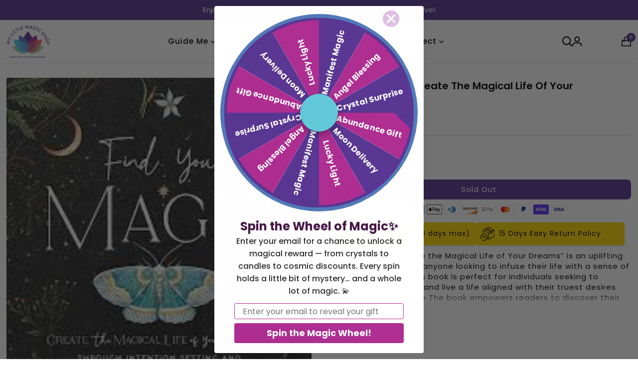

--- FILE ---
content_type: text/html; charset=utf-8
request_url: https://mylittlemagicshop.com/products/find-your-magic-create-the-magical-life-of-your-dreams
body_size: 73129
content:
<!DOCTYPE html>
<html lang="en" class="no-js" lang="en">
<head>
  <meta charset="utf-8" />
  <meta name="viewport" content="width=device-width, initial-scale=1">

  <!-- Establish early connection to external domains -->
  <link rel="preconnect" href="https://cdn.shopify.com" crossorigin>
  <link rel="preconnect" href="https://fonts.shopify.com" crossorigin>
  <link rel="preconnect" href="https://monorail-edge.shopifysvc.com">
  <link rel="preconnect" href="//ajax.googleapis.com" crossorigin /><!-- Preload onDomain stylesheets and script libraries -->
  <link rel="preload" href="//mylittlemagicshop.com/cdn/shop/t/44/assets/stylesheet.css?v=46945614986689686891765544960" as="style">
  <link rel="preload" as="font" href="//mylittlemagicshop.com/cdn/fonts/poppins/poppins_n4.0ba78fa5af9b0e1a374041b3ceaadf0a43b41362.woff2" type="font/woff2" crossorigin>
  <link rel="preload" as="font" href="//mylittlemagicshop.com/cdn/fonts/poppins/poppins_n5.ad5b4b72b59a00358afc706450c864c3c8323842.woff2" type="font/woff2" crossorigin>
  <link rel="preload" as="font" href="//mylittlemagicshop.com/cdn/fonts/poppins/poppins_n6.aa29d4918bc243723d56b59572e18228ed0786f6.woff2" type="font/woff2" crossorigin>
  <link rel="preload" href="//mylittlemagicshop.com/cdn/shop/t/44/assets/eventemitter3.min.js?v=27939738353326123541754726719" as="script">
  <link rel="preload" href="//mylittlemagicshop.com/cdn/shop/t/44/assets/theme.js?v=126274187097849974771754730525" as="script">

  <link rel="shortcut icon" href="//mylittlemagicshop.com/cdn/shop/files/Favicon.png?crop=center&height=32&v=1728040294&width=32" type="image/png" />
  <link rel="canonical" href="https://mylittlemagicshop.com/products/find-your-magic-create-the-magical-life-of-your-dreams" />

  <title>Find Your Magic: Create The Magical Life Of Your Dreams &ndash; My Little Magic Shop</title>
  <meta name="description" content="Find Your Magic: Create the Magical Life of Your Dreams” is an uplifting and inspiring guide for anyone looking to infuse their life with a sense of magic and wonder. This book is perfect for individuals seeking to manifest their dreams and live a life aligned with their truest desires and highest potential. • The book" />

  
<meta property="og:image" content="http://mylittlemagicshop.com/cdn/shop/files/IMG-0007.jpg?v=1757007493">
  <meta property="og:image:secure_url" content="https://mylittlemagicshop.com/cdn/shop/files/IMG-0007.jpg?v=1757007493">
  <meta property="og:image:width" content="196">
  <meta property="og:image:height" content="257">

<meta property="og:site_name" content="My Little Magic Shop">



  <meta name="twitter:card" content="summary">


  <meta name="twitter:site" content="@shopify">


  <meta name="twitter:title" content="Find Your Magic: Create The Magical Life Of Your Dreams">
  <meta name="twitter:description" content="Find Your Magic: Create the Magical Life of Your Dreams” is an uplifting and inspiring guide for anyone looking to infuse their life with a sense of magic and wonder. This book is perfect for individu"><meta name="twitter:card" content="Liquid error (snippets/social-meta-tags line 77): invalid url input">
    <meta name="twitter:image" content="Liquid error (snippets/social-meta-tags line 78): invalid url input"><meta name="twitter:image:width" content="480">
  <meta name="twitter:image:height" content="480">


  
 <script type="application/ld+json">
   {
     "@context": "https://schema.org",
     "@type": "Product",
     "id": "find-your-magic-create-the-magical-life-of-your-dreams",
     "url": "https:\/\/mylittlemagicshop.com\/products\/find-your-magic-create-the-magical-life-of-your-dreams",
     "image": "\/\/mylittlemagicshop.com\/cdn\/shop\/files\/IMG-0007.jpg?v=1757007493\u0026width=1000",
     "name": "Find Your Magic: Create The Magical Life Of Your Dreams",
     "brand": {
        "@type": "Brand",
        "name": "Quarto Books"
      },
     "description": "Find Your Magic: Create the Magical Life of Your Dreams” is an uplifting and inspiring guide for anyone looking to infuse their life with a sense of magic and wonder. This book is perfect for individuals seeking to manifest their dreams and live a life aligned with their truest desires and highest potential. • The book empowers readers to discover their unique magic – the special blend of talents, passions, and abilities that make them who they are. It encourages a journey of self-discovery and personal growth, helping readers to uncover and embrace their authentic selves. • Through a series of practical exercises, reflective questions, and inspiring stories, “Find Your Magic” guides readers in setting clear intentions, overcoming obstacles, and cultivating a mindset conducive to creating a fulfilling and magical life. The book emphasizes the power of positive thinking, visualization, and proactive action. • A key focus of the book is on harnessing the power of everyday magic – finding joy and meaning in the small moments, using daily routines as opportunities for enchantment, and seeing the wonder in the world around us. • “Find Your Magic” also explores various spiritual and mystical practices that can enhance one’s journey, such as meditation, energy work, and connecting with nature. These practices are presented in a way that is accessible and relevant to modern life. • The book’s engaging writing style, combined with its practical advice and real-world applications, makes it a relatable and valuable resource for anyone looking to create a more magical and meaningful life.\nBenefits:\n• Guides readers in discovering and embracing their unique magic and potential. • Offers practical tools and exercises for manifesting one’s dreams and desires. • Encourages a positive, proactive approach to personal growth and fulfillment. • Provides insights into incorporating magical and spiritual practices into everyday life.\nUnique Aspects:\n• Focuses on the concept of everyday magic and practical manifestation. • Blends personal development with spiritual and mystical practices. • Accessible and relatable, making it suitable for a wide audience, regardless of their background in magical or spiritual practices. • “Find Your Magic: Create the Magical Life of Your Dreams” is more than just a self-help book; it’s an invitation to embark on a transformative journey towards living a life filled with joy, purpose, and magic.","sku": "9781631068973","gtin13": 9781631068973,"offers": [
        
        {
           "@type": "Offer",
           "price" : 17.99,
           "priceCurrency": "USD",
           "availability": "http://schema.org/InStock",
           "priceValidUntil": "2030-01-01",
           "url": "\/products\/find-your-magic-create-the-magical-life-of-your-dreams"
         }
       
     ]
   }
 </script>


  <style data-shopify>
:root {
    --main-family: Poppins, sans-serif;
    --main-weight: 400;
    --main-style: normal;
    --nav-family: Poppins, sans-serif;
    --nav-weight: 500;
    --nav-style: normal;
    --heading-family: Poppins, sans-serif;
    --heading-weight: 600;
    --heading-style: normal;

    --font-size: 18px;
    --h1-size: 32px;
    --h2-size: 36px;
    --h3-size: 24px;
    --nav-size: 18px;

    --announcement-background: #583793;
    --announcement-text: #ffffff;
    --header-background: #ffffff;
    --header-text: #393939;
    --nav-color: #000000;
    --nav-hover-link-color: #515151;
    --nav-hover-accent-color: #9f9070;
    --nav-dropdown-text: #000000;
    --nav-dropdown-background: #ffffff;
    --mobile-header-background: #ffffff;
    --mobile-header-text: rgba(0,0,0,0);
    --background: #ffffff;
    --text-color: #000000;
    --sale-color: #ff0000;
    --so-color: #583793;
    --new-color: #000000;
    --dotted-color: #d5d5d5;
    --secondary-color: #ffffff;
    --section-heading-text: #583793;
    --section-heading-primary: rgba(0,0,0,0);
    --section-heading-primary-hover: rgba(0,0,0,0);
    --section-heading-accent: #9f9070;
    --banner-text: #161616;
    --banner-caption-bg: #ffffff;
    --button-color: #583793;
    --button-text: #ffffff;
    --button-hover: #000000;
    --secondary-button-color: #583793;
    --secondary-button-text: #ffffff;
    --secondary-button-hover: #000000;
    --direction-color: #9f9070;
    --direction-background: #ffffff;
    --direction-hover: #ffffff;
    --swatch-color: #000000;
    --swatch-background: #ffffff;
    --swatch-border: #d5d5d5;
    --swatch-selected-color: #ffffff;
    --swatch-selected-background: #000000;
    --swatch-selected-border: #000000;
    --footer-background: #ffffff;
    --footer-text: #000000;
    --footer-icons: #000000;

    --header-border-width: 10%;
    --header-border-weight: 3px;
    --header-border-style: solid;
    --free-shipping-bg: #ac2e91;
    --free-shipping-text: #fff;
    --keyboard-focus: #747474;
    --focus-border-style: dotted;
    --focus-border-weight: 2px;

    --error-msg-dark: #e81000;
    --error-msg-light: #ffeae8;
    --success-msg-dark: #007f5f;
    --success-msg-light: #e5fff8;

    --select-arrow-bg: url(//mylittlemagicshop.com/cdn/shop/t/44/assets/select-arrow.png?v=112595941721225094991754726719);
    --icon-border-color: #e6e6e6;
    --product-align: center;

    --color-body-text: var(--text-color);
    --color-body: var(--background);
    --color-bg: var(--background);
    --color-filter-size: 18px;

    --star-active: rgb(0, 0, 0);
    --star-inactive: rgb(204, 204, 204);

    --section-background: #ffffff;
    --section-overlay-color: 0, 0, 0;
    --section-overlay-opacity: 0;
    --section-button-size: 18px;;
    --desktop-section-height: ;
    --mobile-section-height: ;


  }
  @media (max-width: 740px) {
  :root {
    --font-size: calc(18px - (18px * 0.15));
    --nav-size: calc(18px - (18px * 0.15));
    --h1-size: calc(32px - (32px * 0.15));
    --h2-size: calc(36px - (36px * 0.15));
    --h3-size: calc(24px - (24px * 0.15));
    --section-button-size: calc(18px - (18px * 0.15));
  }
}
</style>


  <link rel="stylesheet" href="//mylittlemagicshop.com/cdn/shop/t/44/assets/stylesheet.css?v=46945614986689686891765544960" type="text/css">

  <style>
  @font-face {
  font-family: Poppins;
  font-weight: 400;
  font-style: normal;
  font-display: swap;
  src: url("//mylittlemagicshop.com/cdn/fonts/poppins/poppins_n4.0ba78fa5af9b0e1a374041b3ceaadf0a43b41362.woff2") format("woff2"),
       url("//mylittlemagicshop.com/cdn/fonts/poppins/poppins_n4.214741a72ff2596839fc9760ee7a770386cf16ca.woff") format("woff");
}

  @font-face {
  font-family: Poppins;
  font-weight: 500;
  font-style: normal;
  font-display: swap;
  src: url("//mylittlemagicshop.com/cdn/fonts/poppins/poppins_n5.ad5b4b72b59a00358afc706450c864c3c8323842.woff2") format("woff2"),
       url("//mylittlemagicshop.com/cdn/fonts/poppins/poppins_n5.33757fdf985af2d24b32fcd84c9a09224d4b2c39.woff") format("woff");
}

  @font-face {
  font-family: Poppins;
  font-weight: 600;
  font-style: normal;
  font-display: swap;
  src: url("//mylittlemagicshop.com/cdn/fonts/poppins/poppins_n6.aa29d4918bc243723d56b59572e18228ed0786f6.woff2") format("woff2"),
       url("//mylittlemagicshop.com/cdn/fonts/poppins/poppins_n6.5f815d845fe073750885d5b7e619ee00e8111208.woff") format("woff");
}

  @font-face {
  font-family: Poppins;
  font-weight: 700;
  font-style: normal;
  font-display: swap;
  src: url("//mylittlemagicshop.com/cdn/fonts/poppins/poppins_n7.56758dcf284489feb014a026f3727f2f20a54626.woff2") format("woff2"),
       url("//mylittlemagicshop.com/cdn/fonts/poppins/poppins_n7.f34f55d9b3d3205d2cd6f64955ff4b36f0cfd8da.woff") format("woff");
}

  @font-face {
  font-family: Poppins;
  font-weight: 400;
  font-style: italic;
  font-display: swap;
  src: url("//mylittlemagicshop.com/cdn/fonts/poppins/poppins_i4.846ad1e22474f856bd6b81ba4585a60799a9f5d2.woff2") format("woff2"),
       url("//mylittlemagicshop.com/cdn/fonts/poppins/poppins_i4.56b43284e8b52fc64c1fd271f289a39e8477e9ec.woff") format("woff");
}

  @font-face {
  font-family: Poppins;
  font-weight: 700;
  font-style: italic;
  font-display: swap;
  src: url("//mylittlemagicshop.com/cdn/fonts/poppins/poppins_i7.42fd71da11e9d101e1e6c7932199f925f9eea42d.woff2") format("woff2"),
       url("//mylittlemagicshop.com/cdn/fonts/poppins/poppins_i7.ec8499dbd7616004e21155106d13837fff4cf556.woff") format("woff");
}

  </style>

  <script>window.performance && window.performance.mark && window.performance.mark('shopify.content_for_header.start');</script><meta name="google-site-verification" content="I6HtI6bDwAKbttIGS_tFe1uev1kly4S9Jaxgq6CoaqE">
<meta id="shopify-digital-wallet" name="shopify-digital-wallet" content="/53752823995/digital_wallets/dialog">
<meta name="shopify-checkout-api-token" content="c928451e78dcf933ce1407176d66a122">
<meta id="in-context-paypal-metadata" data-shop-id="53752823995" data-venmo-supported="false" data-environment="production" data-locale="en_US" data-paypal-v4="true" data-currency="USD">
<link rel="alternate" type="application/json+oembed" href="https://mylittlemagicshop.com/products/find-your-magic-create-the-magical-life-of-your-dreams.oembed">
<script async="async" src="/checkouts/internal/preloads.js?locale=en-US"></script>
<link rel="preconnect" href="https://shop.app" crossorigin="anonymous">
<script async="async" src="https://shop.app/checkouts/internal/preloads.js?locale=en-US&shop_id=53752823995" crossorigin="anonymous"></script>
<script id="apple-pay-shop-capabilities" type="application/json">{"shopId":53752823995,"countryCode":"US","currencyCode":"USD","merchantCapabilities":["supports3DS"],"merchantId":"gid:\/\/shopify\/Shop\/53752823995","merchantName":"My Little Magic Shop","requiredBillingContactFields":["postalAddress","email","phone"],"requiredShippingContactFields":["postalAddress","email","phone"],"shippingType":"shipping","supportedNetworks":["visa","masterCard","amex","discover","elo","jcb"],"total":{"type":"pending","label":"My Little Magic Shop","amount":"1.00"},"shopifyPaymentsEnabled":true,"supportsSubscriptions":true}</script>
<script id="shopify-features" type="application/json">{"accessToken":"c928451e78dcf933ce1407176d66a122","betas":["rich-media-storefront-analytics"],"domain":"mylittlemagicshop.com","predictiveSearch":true,"shopId":53752823995,"locale":"en"}</script>
<script>var Shopify = Shopify || {};
Shopify.shop = "my-little-magic-shop.myshopify.com";
Shopify.locale = "en";
Shopify.currency = {"active":"USD","rate":"1.0"};
Shopify.country = "US";
Shopify.theme = {"name":"Mr Parker | Upgraded by Dev CircleX","id":153466863858,"schema_name":"Mr Parker","schema_version":"11.0.1","theme_store_id":567,"role":"main"};
Shopify.theme.handle = "null";
Shopify.theme.style = {"id":null,"handle":null};
Shopify.cdnHost = "mylittlemagicshop.com/cdn";
Shopify.routes = Shopify.routes || {};
Shopify.routes.root = "/";</script>
<script type="module">!function(o){(o.Shopify=o.Shopify||{}).modules=!0}(window);</script>
<script>!function(o){function n(){var o=[];function n(){o.push(Array.prototype.slice.apply(arguments))}return n.q=o,n}var t=o.Shopify=o.Shopify||{};t.loadFeatures=n(),t.autoloadFeatures=n()}(window);</script>
<script>
  window.ShopifyPay = window.ShopifyPay || {};
  window.ShopifyPay.apiHost = "shop.app\/pay";
  window.ShopifyPay.redirectState = null;
</script>
<script id="shop-js-analytics" type="application/json">{"pageType":"product"}</script>
<script defer="defer" async type="module" src="//mylittlemagicshop.com/cdn/shopifycloud/shop-js/modules/v2/client.init-shop-cart-sync_C5BV16lS.en.esm.js"></script>
<script defer="defer" async type="module" src="//mylittlemagicshop.com/cdn/shopifycloud/shop-js/modules/v2/chunk.common_CygWptCX.esm.js"></script>
<script type="module">
  await import("//mylittlemagicshop.com/cdn/shopifycloud/shop-js/modules/v2/client.init-shop-cart-sync_C5BV16lS.en.esm.js");
await import("//mylittlemagicshop.com/cdn/shopifycloud/shop-js/modules/v2/chunk.common_CygWptCX.esm.js");

  window.Shopify.SignInWithShop?.initShopCartSync?.({"fedCMEnabled":true,"windoidEnabled":true});

</script>
<script>
  window.Shopify = window.Shopify || {};
  if (!window.Shopify.featureAssets) window.Shopify.featureAssets = {};
  window.Shopify.featureAssets['shop-js'] = {"shop-cart-sync":["modules/v2/client.shop-cart-sync_ZFArdW7E.en.esm.js","modules/v2/chunk.common_CygWptCX.esm.js"],"init-fed-cm":["modules/v2/client.init-fed-cm_CmiC4vf6.en.esm.js","modules/v2/chunk.common_CygWptCX.esm.js"],"shop-button":["modules/v2/client.shop-button_tlx5R9nI.en.esm.js","modules/v2/chunk.common_CygWptCX.esm.js"],"shop-cash-offers":["modules/v2/client.shop-cash-offers_DOA2yAJr.en.esm.js","modules/v2/chunk.common_CygWptCX.esm.js","modules/v2/chunk.modal_D71HUcav.esm.js"],"init-windoid":["modules/v2/client.init-windoid_sURxWdc1.en.esm.js","modules/v2/chunk.common_CygWptCX.esm.js"],"shop-toast-manager":["modules/v2/client.shop-toast-manager_ClPi3nE9.en.esm.js","modules/v2/chunk.common_CygWptCX.esm.js"],"init-shop-email-lookup-coordinator":["modules/v2/client.init-shop-email-lookup-coordinator_B8hsDcYM.en.esm.js","modules/v2/chunk.common_CygWptCX.esm.js"],"init-shop-cart-sync":["modules/v2/client.init-shop-cart-sync_C5BV16lS.en.esm.js","modules/v2/chunk.common_CygWptCX.esm.js"],"avatar":["modules/v2/client.avatar_BTnouDA3.en.esm.js"],"pay-button":["modules/v2/client.pay-button_FdsNuTd3.en.esm.js","modules/v2/chunk.common_CygWptCX.esm.js"],"init-customer-accounts":["modules/v2/client.init-customer-accounts_DxDtT_ad.en.esm.js","modules/v2/client.shop-login-button_C5VAVYt1.en.esm.js","modules/v2/chunk.common_CygWptCX.esm.js","modules/v2/chunk.modal_D71HUcav.esm.js"],"init-shop-for-new-customer-accounts":["modules/v2/client.init-shop-for-new-customer-accounts_ChsxoAhi.en.esm.js","modules/v2/client.shop-login-button_C5VAVYt1.en.esm.js","modules/v2/chunk.common_CygWptCX.esm.js","modules/v2/chunk.modal_D71HUcav.esm.js"],"shop-login-button":["modules/v2/client.shop-login-button_C5VAVYt1.en.esm.js","modules/v2/chunk.common_CygWptCX.esm.js","modules/v2/chunk.modal_D71HUcav.esm.js"],"init-customer-accounts-sign-up":["modules/v2/client.init-customer-accounts-sign-up_CPSyQ0Tj.en.esm.js","modules/v2/client.shop-login-button_C5VAVYt1.en.esm.js","modules/v2/chunk.common_CygWptCX.esm.js","modules/v2/chunk.modal_D71HUcav.esm.js"],"shop-follow-button":["modules/v2/client.shop-follow-button_Cva4Ekp9.en.esm.js","modules/v2/chunk.common_CygWptCX.esm.js","modules/v2/chunk.modal_D71HUcav.esm.js"],"checkout-modal":["modules/v2/client.checkout-modal_BPM8l0SH.en.esm.js","modules/v2/chunk.common_CygWptCX.esm.js","modules/v2/chunk.modal_D71HUcav.esm.js"],"lead-capture":["modules/v2/client.lead-capture_Bi8yE_yS.en.esm.js","modules/v2/chunk.common_CygWptCX.esm.js","modules/v2/chunk.modal_D71HUcav.esm.js"],"shop-login":["modules/v2/client.shop-login_D6lNrXab.en.esm.js","modules/v2/chunk.common_CygWptCX.esm.js","modules/v2/chunk.modal_D71HUcav.esm.js"],"payment-terms":["modules/v2/client.payment-terms_CZxnsJam.en.esm.js","modules/v2/chunk.common_CygWptCX.esm.js","modules/v2/chunk.modal_D71HUcav.esm.js"]};
</script>
<script>(function() {
  var isLoaded = false;
  function asyncLoad() {
    if (isLoaded) return;
    isLoaded = true;
    var urls = ["https:\/\/assets.qrcodegeneratorhub.com\/rails_js\/redirect.js?shop=my-little-magic-shop.myshopify.com","https:\/\/static.loloyal.com\/boom-cend\/entry-js\/boom-cend.js?shop=my-little-magic-shop.myshopify.com","https:\/\/storage.nfcube.com\/instafeed-7c9bc23cf9f280a0d8e3e036a3c872ea.js?shop=my-little-magic-shop.myshopify.com","https:\/\/cdn.rebuyengine.com\/onsite\/js\/rebuy.js?shop=my-little-magic-shop.myshopify.com","\/\/cdn.shopify.com\/proxy\/ef27bd3882d051c32bdd28ebd1a416b9105cd995ad70f7c3875eda15988c38ca\/api.goaffpro.com\/loader.js?shop=my-little-magic-shop.myshopify.com\u0026sp-cache-control=cHVibGljLCBtYXgtYWdlPTkwMA"];
    for (var i = 0; i < urls.length; i++) {
      var s = document.createElement('script');
      s.type = 'text/javascript';
      s.async = true;
      s.src = urls[i];
      var x = document.getElementsByTagName('script')[0];
      x.parentNode.insertBefore(s, x);
    }
  };
  if(window.attachEvent) {
    window.attachEvent('onload', asyncLoad);
  } else {
    window.addEventListener('load', asyncLoad, false);
  }
})();</script>
<script id="__st">var __st={"a":53752823995,"offset":-18000,"reqid":"9c5da678-2213-4f5d-998d-5d3b55d94e3e-1768731533","pageurl":"mylittlemagicshop.com\/products\/find-your-magic-create-the-magical-life-of-your-dreams","u":"4dae9de98ab0","p":"product","rtyp":"product","rid":8047639527666};</script>
<script>window.ShopifyPaypalV4VisibilityTracking = true;</script>
<script id="captcha-bootstrap">!function(){'use strict';const t='contact',e='account',n='new_comment',o=[[t,t],['blogs',n],['comments',n],[t,'customer']],c=[[e,'customer_login'],[e,'guest_login'],[e,'recover_customer_password'],[e,'create_customer']],r=t=>t.map((([t,e])=>`form[action*='/${t}']:not([data-nocaptcha='true']) input[name='form_type'][value='${e}']`)).join(','),a=t=>()=>t?[...document.querySelectorAll(t)].map((t=>t.form)):[];function s(){const t=[...o],e=r(t);return a(e)}const i='password',u='form_key',d=['recaptcha-v3-token','g-recaptcha-response','h-captcha-response',i],f=()=>{try{return window.sessionStorage}catch{return}},m='__shopify_v',_=t=>t.elements[u];function p(t,e,n=!1){try{const o=window.sessionStorage,c=JSON.parse(o.getItem(e)),{data:r}=function(t){const{data:e,action:n}=t;return t[m]||n?{data:e,action:n}:{data:t,action:n}}(c);for(const[e,n]of Object.entries(r))t.elements[e]&&(t.elements[e].value=n);n&&o.removeItem(e)}catch(o){console.error('form repopulation failed',{error:o})}}const l='form_type',E='cptcha';function T(t){t.dataset[E]=!0}const w=window,h=w.document,L='Shopify',v='ce_forms',y='captcha';let A=!1;((t,e)=>{const n=(g='f06e6c50-85a8-45c8-87d0-21a2b65856fe',I='https://cdn.shopify.com/shopifycloud/storefront-forms-hcaptcha/ce_storefront_forms_captcha_hcaptcha.v1.5.2.iife.js',D={infoText:'Protected by hCaptcha',privacyText:'Privacy',termsText:'Terms'},(t,e,n)=>{const o=w[L][v],c=o.bindForm;if(c)return c(t,g,e,D).then(n);var r;o.q.push([[t,g,e,D],n]),r=I,A||(h.body.append(Object.assign(h.createElement('script'),{id:'captcha-provider',async:!0,src:r})),A=!0)});var g,I,D;w[L]=w[L]||{},w[L][v]=w[L][v]||{},w[L][v].q=[],w[L][y]=w[L][y]||{},w[L][y].protect=function(t,e){n(t,void 0,e),T(t)},Object.freeze(w[L][y]),function(t,e,n,w,h,L){const[v,y,A,g]=function(t,e,n){const i=e?o:[],u=t?c:[],d=[...i,...u],f=r(d),m=r(i),_=r(d.filter((([t,e])=>n.includes(e))));return[a(f),a(m),a(_),s()]}(w,h,L),I=t=>{const e=t.target;return e instanceof HTMLFormElement?e:e&&e.form},D=t=>v().includes(t);t.addEventListener('submit',(t=>{const e=I(t);if(!e)return;const n=D(e)&&!e.dataset.hcaptchaBound&&!e.dataset.recaptchaBound,o=_(e),c=g().includes(e)&&(!o||!o.value);(n||c)&&t.preventDefault(),c&&!n&&(function(t){try{if(!f())return;!function(t){const e=f();if(!e)return;const n=_(t);if(!n)return;const o=n.value;o&&e.removeItem(o)}(t);const e=Array.from(Array(32),(()=>Math.random().toString(36)[2])).join('');!function(t,e){_(t)||t.append(Object.assign(document.createElement('input'),{type:'hidden',name:u})),t.elements[u].value=e}(t,e),function(t,e){const n=f();if(!n)return;const o=[...t.querySelectorAll(`input[type='${i}']`)].map((({name:t})=>t)),c=[...d,...o],r={};for(const[a,s]of new FormData(t).entries())c.includes(a)||(r[a]=s);n.setItem(e,JSON.stringify({[m]:1,action:t.action,data:r}))}(t,e)}catch(e){console.error('failed to persist form',e)}}(e),e.submit())}));const S=(t,e)=>{t&&!t.dataset[E]&&(n(t,e.some((e=>e===t))),T(t))};for(const o of['focusin','change'])t.addEventListener(o,(t=>{const e=I(t);D(e)&&S(e,y())}));const B=e.get('form_key'),M=e.get(l),P=B&&M;t.addEventListener('DOMContentLoaded',(()=>{const t=y();if(P)for(const e of t)e.elements[l].value===M&&p(e,B);[...new Set([...A(),...v().filter((t=>'true'===t.dataset.shopifyCaptcha))])].forEach((e=>S(e,t)))}))}(h,new URLSearchParams(w.location.search),n,t,e,['guest_login'])})(!0,!0)}();</script>
<script integrity="sha256-4kQ18oKyAcykRKYeNunJcIwy7WH5gtpwJnB7kiuLZ1E=" data-source-attribution="shopify.loadfeatures" defer="defer" src="//mylittlemagicshop.com/cdn/shopifycloud/storefront/assets/storefront/load_feature-a0a9edcb.js" crossorigin="anonymous"></script>
<script crossorigin="anonymous" defer="defer" src="//mylittlemagicshop.com/cdn/shopifycloud/storefront/assets/shopify_pay/storefront-65b4c6d7.js?v=20250812"></script>
<script data-source-attribution="shopify.dynamic_checkout.dynamic.init">var Shopify=Shopify||{};Shopify.PaymentButton=Shopify.PaymentButton||{isStorefrontPortableWallets:!0,init:function(){window.Shopify.PaymentButton.init=function(){};var t=document.createElement("script");t.src="https://mylittlemagicshop.com/cdn/shopifycloud/portable-wallets/latest/portable-wallets.en.js",t.type="module",document.head.appendChild(t)}};
</script>
<script data-source-attribution="shopify.dynamic_checkout.buyer_consent">
  function portableWalletsHideBuyerConsent(e){var t=document.getElementById("shopify-buyer-consent"),n=document.getElementById("shopify-subscription-policy-button");t&&n&&(t.classList.add("hidden"),t.setAttribute("aria-hidden","true"),n.removeEventListener("click",e))}function portableWalletsShowBuyerConsent(e){var t=document.getElementById("shopify-buyer-consent"),n=document.getElementById("shopify-subscription-policy-button");t&&n&&(t.classList.remove("hidden"),t.removeAttribute("aria-hidden"),n.addEventListener("click",e))}window.Shopify?.PaymentButton&&(window.Shopify.PaymentButton.hideBuyerConsent=portableWalletsHideBuyerConsent,window.Shopify.PaymentButton.showBuyerConsent=portableWalletsShowBuyerConsent);
</script>
<script data-source-attribution="shopify.dynamic_checkout.cart.bootstrap">document.addEventListener("DOMContentLoaded",(function(){function t(){return document.querySelector("shopify-accelerated-checkout-cart, shopify-accelerated-checkout")}if(t())Shopify.PaymentButton.init();else{new MutationObserver((function(e,n){t()&&(Shopify.PaymentButton.init(),n.disconnect())})).observe(document.body,{childList:!0,subtree:!0})}}));
</script>
<link id="shopify-accelerated-checkout-styles" rel="stylesheet" media="screen" href="https://mylittlemagicshop.com/cdn/shopifycloud/portable-wallets/latest/accelerated-checkout-backwards-compat.css" crossorigin="anonymous">
<style id="shopify-accelerated-checkout-cart">
        #shopify-buyer-consent {
  margin-top: 1em;
  display: inline-block;
  width: 100%;
}

#shopify-buyer-consent.hidden {
  display: none;
}

#shopify-subscription-policy-button {
  background: none;
  border: none;
  padding: 0;
  text-decoration: underline;
  font-size: inherit;
  cursor: pointer;
}

#shopify-subscription-policy-button::before {
  box-shadow: none;
}

      </style>

<script>window.performance && window.performance.mark && window.performance.mark('shopify.content_for_header.end');</script>
  <link rel="stylesheet" href="https://cdnjs.cloudflare.com/ajax/libs/OwlCarousel2/2.3.4/assets/owl.carousel.min.css">
  <script src="https://cdnjs.cloudflare.com/ajax/libs/jquery/3.3.1/jquery.min.js"></script>
  <script src="https://cdnjs.cloudflare.com/ajax/libs/OwlCarousel2/2.3.4/owl.carousel.min.js"></script>
<!-- BEGIN app block: shopify://apps/google-reviews/blocks/app-embed-block/4eeaae1c-902b-481c-bec5-3f32291a58d5 -->

<script>
  window.trggAppPreloadStylesheet = true
</script>

<link href="//cdn.shopify.com/extensions/019b534f-30e0-7a30-a704-14c2bf02d1a7/trustify-google-review-111/assets/trustify-google.css" rel="stylesheet" type="text/css" media="all" />
<!-- BEGIN app snippet: data -->

  <script>
    if (window.trggAppData == undefined) {
      window.trggAppData = {"shop":"my-little-magic-shop.myshopify.com","app_client_url":"https://trustifyreview.app/trustify-google-review-client","app_url":"https://trustifyreview.app/trustify-google-review-backend","app_storefront_url":"https://trustifyreview.app/trustify-google-review-storefront/build/","translates":[{"id":1,"created_at":"2025-04-10T10:35:46Z","updated_at":"2025-04-10T10:35:46Z","language":"en","key":"google_number_of_reviews","value":"{{ review_number }} reviews"},{"id":2,"created_at":"2025-04-10T10:36:08Z","updated_at":"2025-04-10T10:36:08Z","language":"en","key":"google_write_a_review","value":"Write a review"},{"id":3,"created_at":"2025-04-10T10:36:08Z","updated_at":"2025-04-10T10:36:08Z","language":"en","key":"google_more","value":"More"},{"id":4,"created_at":"2025-04-10T10:36:21Z","updated_at":"2025-04-10T10:36:21Z","language":"en","key":"google_less","value":"Less"},{"id":5,"created_at":"2025-04-10T10:36:32Z","updated_at":"2025-04-10T10:36:32Z","language":"en","key":"google_load_more","value":"Load more"}],"translate_languages":[],"widget":{"id":185,"created_at":"2024-10-09T09:34:57Z","updated_at":"2024-10-09T09:34:57Z","shop":"my-little-magic-shop.myshopify.com","carousel_direction":"ltr","language":"en","enable_debugger":false},"is_new_embed":false,"enable_multi_language":false,"general_settings":{}};
    }
  </script>
<!-- END app snippet --><!-- BEGIN app snippet: google-data --><script>
  window.trggWidgetReviewGoogle = {};
  window.trggGooglePlace = {};
  window.trggGoogleReviews = [];
  window.trggGoogleReviewsPagination = {};
</script>


<script>
    window.trggWidgetReviewGoogle = {"id":59,"created_at":"2024-10-09T10:26:33Z","updated_at":"2025-05-21T08:20:00Z","shop":"my-little-magic-shop.myshopify.com","is_logged":false,"review_type":1,"language":"en","rating_to_display":5,"sort_by":1,"enabled_write_review_button":true,"enabled_review_photo":false,"enabled_shadow":true,"show_rating":true,"background_color":"#ffffff","star_color":"#f6ab00","content_color":"#000000","name_color":"#000000","created_date_color":"#7a7a7a","text_more_color":"#1a73e8","submit_button_background_color":"#f2f2f2","submit_button_text_color":"#000000","compact_border_top_color":"#55cc6e","interval":5,"custom_css":"","show_brandmark":true};
</script>


<script>
    window.trggGooglePlace = {"id":171,"created_at":"2024-10-09T09:45:08Z","updated_at":"2024-10-09T09:45:08Z","shop":"my-little-magic-shop.myshopify.com","address":"697 Amsterdam Ave, New York, NY 10025","image_url":"https://lh5.googleusercontent.com/p/AF1QipMf6f2Cdw2tEScU4OAZPYnl9sLwD30mWR5UiO74=w408-h544-k-no","name":" My Little Magic Shop","place_id":"ChIJRXDd0MP1wokRRLrc5AHlHow","cid":"10096759210908629572","rating":4.9,"reviews_number":120,"type":2,"url":"https://maps.google.com/?cid=10096759210908629572","language":"en","sort_by":1,"original_language":true,"has_image":false,"phone":"","open_hours":null};
</script>


  <script>
    window.trggGoogleReviews = [{"id":4298,"created_at":"2024-10-09T09:45:19Z","updated_at":"2024-10-09T09:45:40Z","shop":"my-little-magic-shop.myshopify.com","google_place_id":171,"reference":"ChdDSUhNMG9nS0VJQ0FnSUNyZ0lLVnhBRRAB","author_name":"Rosie Cruz-Gutierrez","author_url":"https://www.google.com/maps/contrib/101052207216278392663/reviews?hl=en","status":true,"images":[{"id":null,"thumbnail_url":"https://lh5.googleusercontent.com/p/AF1QipNxIkeLr3l9FrCC3Cko6OShlOZsMig5CZnWTkE3=w300-h225-p-k-no","url":"https://lh5.googleusercontent.com/p/AF1QipNxIkeLr3l9FrCC3Cko6OShlOZsMig5CZnWTkE3=w1200-h900-p-k-no"},{"id":null,"thumbnail_url":"https://lh5.googleusercontent.com/p/AF1QipOtxrQjkVqhe1rA0qUxz2luw8pAies6gH-xGEn0=w300-h225-p-k-no","url":"https://lh5.googleusercontent.com/p/AF1QipOtxrQjkVqhe1rA0qUxz2luw8pAies6gH-xGEn0=w1200-h900-p-k-no"},{"id":null,"thumbnail_url":"https://lh5.googleusercontent.com/p/AF1QipPvlOr_EK_NI79JBo1B87uADXxzdfybBOR7D2UP=w300-h225-p-k-no","url":"https://lh5.googleusercontent.com/p/AF1QipPvlOr_EK_NI79JBo1B87uADXxzdfybBOR7D2UP=w1200-h900-p-k-no"},{"id":null,"thumbnail_url":"https://lh5.googleusercontent.com/p/AF1QipOKA0qI7aFd46dAsE24K9PJUFSmYAQaJQqfAZV2=w300-h225-p-k-no","url":"https://lh5.googleusercontent.com/p/AF1QipOKA0qI7aFd46dAsE24K9PJUFSmYAQaJQqfAZV2=w1200-h900-p-k-no"}],"profile_photo_url":"https://lh3.googleusercontent.com/a-/ALV-UjU176IvrnEo8un_EjoH-7bTbL5JMWJykaB8ubKH17SFlytJnDTXQQ=w36-h36-p-rp-mo-br100","rating":5,"relative_time":"3 months ago","content":"Title: Enchanting Experience at The Little Magic Shop on Amsterdam Ave ✨🔮\n\nReview: Our visit to The Little Magic Shop on Amsterdam Ave was truly enchanting. As a mother to a wonderful 10-year-old son on the spectrum, finding unique and welcoming places like this gem in the Bronx is a rare treasure.\n\nUpon approaching the shop and seeing the sign that read, \"Today your intuition led you here, follow it,\" we were drawn in by an invisible force of curiosity and wonder. My son, Dylan, was immediately captivated by the beaded bracelets and colorful stones, his eyes alight with curiosity as he explored the intricate details and asked me questions with genuine interest.\n\nOne particular item that stole Dylan's heart was the magnetic rings – a simple yet magical creation that sparked joy in his eyes. As he explored, I took in the shop's beautifully curated setup, following the painted feet on the floor that seemed to guide us through a world of wonder and possibility.\n\nAfter carefully selecting a few items that spoke to us, we proceeded to the checkout counter, where the manager kindly asked if she could practice with her interns on the checkout process. I welcomed the opportunity for them to learn and grow, appreciating the commitment to nurturing new skills in a supportive environment.\n\nOur total purchase exceeded $40","review_time":"0001-01-01T00:00:00Z","priority":1},{"id":4299,"created_at":"2024-10-09T09:45:19Z","updated_at":"2025-07-09T08:47:55Z","shop":"my-little-magic-shop.myshopify.com","google_place_id":171,"reference":"ChZDSUhNMG9nS0VJQ0FnSURMaTR2dmFBEAE","author_name":"Miriam Stoner","author_url":"https://www.google.com/maps/contrib/115503402810803985217/reviews?hl=en","status":true,"images":[{"id":null,"thumbnail_url":"https://lh5.googleusercontent.com/p/AF1QipMuEKOIn4neCmdeQGxaP3UFQLHxoct3WjGpyOK6=w300-h450-p-k-no","url":"https://lh5.googleusercontent.com/p/AF1QipMuEKOIn4neCmdeQGxaP3UFQLHxoct3WjGpyOK6=w300-h450-p-k-no"},{"id":null,"thumbnail_url":"https://lh5.googleusercontent.com/p/AF1QipPJKIn9-RhrZjOigCfBVKBI73IuhslOdDGLxLZ7=w300-h450-p-k-no","url":"https://lh5.googleusercontent.com/p/AF1QipPJKIn9-RhrZjOigCfBVKBI73IuhslOdDGLxLZ7=w300-h450-p-k-no"}],"profile_photo_url":"https://lh3.googleusercontent.com/a-/ALV-UjUERbzL__bUtsfD9aiRZnclLA4rcdBx0dZv-CdVrIiY3ZsWsJlA=w36-h36-p-rp-mo-ba2-br100","rating":5,"relative_time":"3 months ago","content":"I had the best experience today from start to finish and I am still feeling the effects of Gus’ healing. Everyone the store had such positive energy and was genuinely invested in each person that walked through the doors. 10/10!","review_time":"0001-01-01T00:00:00Z","priority":2},{"id":4300,"created_at":"2024-10-09T09:45:19Z","updated_at":"2025-07-09T08:47:55Z","shop":"my-little-magic-shop.myshopify.com","google_place_id":171,"reference":"ChdDSUhNMG9nS0VJQ0FnSUNIZ0tQZDhRRRAB","author_name":"Elena Robinson","author_url":"https://www.google.com/maps/contrib/111023827134494553031/reviews?hl=en","status":true,"images":null,"profile_photo_url":"https://lh3.googleusercontent.com/a-/ALV-UjVrGLaDfmUsxLQHLfYU5HUFz0_9gQQ1xmA4EbWVa3nFuvuRJpNc=w36-h36-p-rp-mo-ba4-br100","rating":5,"relative_time":"a month ago","content":"If you’re reading this…stop and go to the store!\n\nMain 3 words to describe this store: magical, inspiring, and tranquil. One of my close friends told me about this store as I wanted to do some shopping for another friend for her birthday and it did not disappoint!\n\nFrom the moment I walked in I felt so calm and relaxed. The customers around me in the store also expressed their excitement about visiting as they too had heard great things from others.\n\nI found some beautiful gifts not only for my friend, but for myself. Loving the African oracle cards and the incense.\n\nSpecial thanks to Shereen for her warmth, friendliness, professionalism and for bringing another beautiful shop to the neighborhood. Can’t wait to come back to visit next time I’m in town!","review_time":"0001-01-01T00:00:00Z","priority":3},{"id":4301,"created_at":"2024-10-09T09:45:19Z","updated_at":"2025-07-09T08:47:55Z","shop":"my-little-magic-shop.myshopify.com","google_place_id":171,"reference":"ChZDSUhNMG9nS0VJQ0FnSUQ5MUp1d0RBEAE","author_name":"Barbara Futter","author_url":"https://www.google.com/maps/contrib/109238283834544036440/reviews?hl=en","status":true,"images":[{"id":null,"thumbnail_url":"https://lh5.googleusercontent.com/p/AF1QipNvpFJ26DJgjP1fELMX0p3oM2LI1fIlFtFEV2Dm=w300-h225-p-k-no","url":"https://lh5.googleusercontent.com/p/AF1QipNvpFJ26DJgjP1fELMX0p3oM2LI1fIlFtFEV2Dm=w1200-h900-p-k-no"},{"id":null,"thumbnail_url":"https://lh5.googleusercontent.com/p/AF1QipPPlV-7sST6rBQ-yczbSHqh_ZHVUFI2oTZciEYz=w300-h225-p-k-no","url":"https://lh5.googleusercontent.com/p/AF1QipPPlV-7sST6rBQ-yczbSHqh_ZHVUFI2oTZciEYz=w1200-h900-p-k-no"},{"id":null,"thumbnail_url":"https://lh5.googleusercontent.com/p/AF1QipMVxSEsmmXmOrfyTpx5opFZ9dwVBFhZwrzfodY7=w300-h225-p-k-no","url":"https://lh5.googleusercontent.com/p/AF1QipMVxSEsmmXmOrfyTpx5opFZ9dwVBFhZwrzfodY7=w1200-h900-p-k-no"},{"id":null,"thumbnail_url":"https://lh5.googleusercontent.com/p/AF1QipPMSe9LDiNBhNHj2ReR-sBMGlMkMf1yjRBuWCUm=w300-h225-p-k-no","url":"https://lh5.googleusercontent.com/p/AF1QipPMSe9LDiNBhNHj2ReR-sBMGlMkMf1yjRBuWCUm=w1200-h900-p-k-no"}],"profile_photo_url":"https://lh3.googleusercontent.com/a/ACg8ocKsVPJIX8v2gBXnawBK_2r7Qq3G2hDmU6TWMRq8d8iacTLi0g=w36-h36-p-rp-mo-br100","rating":5,"relative_time":"6 months ago","content":"Love this place!! Great aura- found beautiful candles and crystals! Shereen is wonderful! I’ll be back for sound baths  and meditation! I just heard that Saturday is poetry night. What amazing  addition to the neighborhood!","review_time":"0001-01-01T00:00:00Z","priority":4},{"id":4302,"created_at":"2024-10-09T09:45:19Z","updated_at":"2025-07-09T08:47:55Z","shop":"my-little-magic-shop.myshopify.com","google_place_id":171,"reference":"ChdDSUhNMG9nS0VJQ0FnSUN6aElUb3l3RRAB","author_name":"Russell Hill","author_url":"https://www.google.com/maps/contrib/111239082620844668016/reviews?hl=en","status":true,"images":null,"profile_photo_url":"https://lh3.googleusercontent.com/a-/ALV-UjUmr81PXJetSoWRwoclLhV_aDwqFep_tqwCkf0md36vmS3lwAo_=w36-h36-p-rp-mo-br100","rating":5,"relative_time":"4 months ago","content":"I found out about this place from my Dad. Very happy I found it. One of my favorite communities in Manhattan. Also many lovely healers, readers and event leaders. Really recommend booking a session or attending a class. I go to the Friday meditation every week and it is wonderful. I also went to some of the healers and sound healers here and I highly recommend them too. One last thing is I want to emphases that this place feels like a community and that the owner and staff work hard to help people feel included and heard.","review_time":"0001-01-01T00:00:00Z","priority":5},{"id":4303,"created_at":"2024-10-09T09:45:19Z","updated_at":"2025-07-09T08:47:55Z","shop":"my-little-magic-shop.myshopify.com","google_place_id":171,"reference":"ChZDSUhNMG9nS0VJQ0FnSUR6dEtTVmNnEAE","author_name":"J.C. Terrazas","author_url":"https://www.google.com/maps/contrib/117349936834616047670/reviews?hl=en","status":true,"images":null,"profile_photo_url":"https://lh3.googleusercontent.com/a-/ALV-UjWYoADMY1b2POqSg8bafg7RxI9Nz-8QaRm3_ZXuq2RgzKOn935P=w36-h36-p-rp-mo-br100","rating":5,"relative_time":"4 months ago","content":"Awesome shop! Positive energy. Stopped in here for some stones and the ladies working were very knowledgeable, friendly, and professional! There are books and other tools available to help you choose. I also got a free gift with my order!","review_time":"0001-01-01T00:00:00Z","priority":6},{"id":4304,"created_at":"2024-10-09T09:45:19Z","updated_at":"2025-07-09T08:47:55Z","shop":"my-little-magic-shop.myshopify.com","google_place_id":171,"reference":"ChZDSUhNMG9nS0VJQ0FnSUNMNlBlY1p3EAE","author_name":"Maya Demri","author_url":"https://www.google.com/maps/contrib/112576133493975547296/reviews?hl=en","status":true,"images":null,"profile_photo_url":"https://lh3.googleusercontent.com/a-/ALV-UjXNOuHOSuruMY7I_OxTbL6WsLZcatQarL_MFozQL3CGH8hwktA=w36-h36-p-rp-mo-br100","rating":5,"relative_time":"3 months ago","content":"What a great store for spiritual people on the upper west side. Finally I don’t need to travel all the way downtown. They also have many events—this is what society needs now more love and spirituality.","review_time":"0001-01-01T00:00:00Z","priority":7},{"id":4305,"created_at":"2024-10-09T09:45:19Z","updated_at":"2025-07-09T08:47:55Z","shop":"my-little-magic-shop.myshopify.com","google_place_id":171,"reference":"ChdDSUhNMG9nS0VJQ0FnSURia3ZMYTVRRRAB","author_name":"B Richards","author_url":"https://www.google.com/maps/contrib/109435774376221490909/reviews?hl=en","status":true,"images":null,"profile_photo_url":"https://lh3.googleusercontent.com/a-/ALV-UjXmZXFbX6nInusIDhxqCONav3DMXhGHpdJGl7n3gpGTOfvLFzrh=w36-h36-p-rp-mo-ba5-br100","rating":5,"relative_time":"2 months ago","content":"UPDATE: Shout out to the owner of the Shop: AWWWW some! I get it when things get busy but the fact that you reached out almost immediately is wonderful. Seriously. I really appreciate it. I actually found you while searching for other hematite rings on Etsy. I used the email listed there as well as the email from the order confirmation and then from your website. Again, amazing that you stay on top of reviews and respond so that being the case, I changed my rating. Here's to future orders. Have a great weekend, S. Loves.\n\nORIGINAL REVIEW: Is this shop even open? I've ordered online through Etsy, received confirmation of the order but nothing since. I sent several messages with an inquiry about the order through their email, on their website, etc. and have heard nothing back since I placed the order a week ago. It's no way to do business. Experiences like this after ordering from Etsy is disheartening. This isn't the first place that I've been ghosted on. I'm beginning to think that it's the nature of Etsy. Please check emails and answer them. It's rude. If I don't hear something soon, I'll dispute the credit card charge and order from another company. When businesses do stuff like this, they take business away from others. I cannot tell you how frustrating this is, not to mention a waste of time.","review_time":"0001-01-01T00:00:00Z","priority":8},{"id":4306,"created_at":"2024-10-09T09:45:19Z","updated_at":"2025-07-09T08:47:55Z","shop":"my-little-magic-shop.myshopify.com","google_place_id":171,"reference":"ChZDSUhNMG9nS0VJQ0FnSUR6MjlYdFNBEAE","author_name":"a preston","author_url":"https://www.google.com/maps/contrib/112065911125015837461/reviews?hl=en","status":true,"images":null,"profile_photo_url":"https://lh3.googleusercontent.com/a/ACg8ocKpeI25mkWLrUI1D6QKfYhzMqLF8WJSEiYpP3DqNdwbZBLTRg=w36-h36-p-rp-mo-br100","rating":5,"relative_time":"3 months ago","content":"this place is pure magic. the energy is welcoming and spacious and allowed for a real sensation of dropping into intuition. the staff are knowledgeable, thoughtful and helpful. clearly a shop that connects the magical with building a better, more just world. 10/10 would go back again.","review_time":"0001-01-01T00:00:00Z","priority":9},{"id":4307,"created_at":"2024-10-09T09:45:19Z","updated_at":"2025-07-09T08:47:55Z","shop":"my-little-magic-shop.myshopify.com","google_place_id":171,"reference":"ChdDSUhNMG9nS0VJQ0FnSUQ1MGVHZm5nRRAB","author_name":"Jessica Foster","author_url":"https://www.google.com/maps/contrib/114876607021352195185/reviews?hl=en","status":true,"images":[{"id":null,"thumbnail_url":"https://lh5.googleusercontent.com/p/AF1QipMkct3DO6gRP-QjxcZjxIj9q7CKpfI2_voQkfL-=w300-h450-p-k-no","url":"https://lh5.googleusercontent.com/p/AF1QipMkct3DO6gRP-QjxcZjxIj9q7CKpfI2_voQkfL-=w300-h450-p-k-no"},{"id":null,"thumbnail_url":"https://lh5.googleusercontent.com/p/AF1QipMT3JwfxL7KcFJGe-6CZm2nn8HCgPflKwGvWj4h=w300-h225-p-k-no","url":"https://lh5.googleusercontent.com/p/AF1QipMT3JwfxL7KcFJGe-6CZm2nn8HCgPflKwGvWj4h=w1200-h900-p-k-no"},{"id":null,"thumbnail_url":"https://lh5.googleusercontent.com/p/AF1QipM9pagILNO1tC1oy8wQ_SD3TDPLYul7v6MDFUP6=w300-h225-p-k-no","url":"https://lh5.googleusercontent.com/p/AF1QipM9pagILNO1tC1oy8wQ_SD3TDPLYul7v6MDFUP6=w1200-h900-p-k-no"}],"profile_photo_url":"https://lh3.googleusercontent.com/a-/ALV-UjXfoD74ZFumRIKrGGBM6Oz0t3ZR74OcJYP364NQnZKUBBjyPSM=w36-h36-p-rp-mo-br100","rating":5,"relative_time":"11 months ago","content":"This is a one of a kind store for all my spiritual needs, thank you Shereen! I am so excited to bring home my crystals, candles, incense and so much more.","review_time":"0001-01-01T00:00:00Z","priority":10}];
  </script>


  <script>
    window.trggGoogleReviewsPagination = {"limit":10,"page":1,"total_rows":10,"total_pages":5};
  </script>
<!-- END app snippet --><!-- BEGIN app snippet: storefront --><script>
  if (typeof window.trggAppData === 'object' && window.trggAppData.widget) {
    var trVersion = new Date().getTime()

    let links = []

    if (window.trggAppData.widget.enable_debugger) {
      links = [window.trggAppData.app_client_url + `/build/index.css?v=${trVersion}`]
    }

    links.forEach(function (src) {
      var link = document.createElement('link')
      link.rel = 'stylesheet'
      link.href = src
      setTimeout(() => {
        document.head.appendChild(link)
      }, 2000)
    })
  }
</script>
<script>
  if (typeof window.trggAppData === 'object' && window.trggAppData.widget) {
    let clientFile = "https://cdn.shopify.com/extensions/019b534f-30e0-7a30-a704-14c2bf02d1a7/trustify-google-review-111/assets/trustify-google-storefront.js"

    if (window.trggAppData.widget.enable_debugger) {
      clientFile = window.trggAppData.app_storefront_url + `/index-unmin.js?v=${trVersion}`
    }

    let splideJsUrl = 'https://cdn.jsdelivr.net/npm/@splidejs/splide@4.1.4/dist/js/splide.min.js'
    splideJsUrl = "https://cdn.shopify.com/extensions/019b534f-30e0-7a30-a704-14c2bf02d1a7/trustify-google-review-111/assets/trustify-splide.min.js"
    window.trggSplideAutoScroll = "https://cdn.shopify.com/extensions/019b534f-30e0-7a30-a704-14c2bf02d1a7/trustify-google-review-111/assets/trustify-splide-extension-auto-scroll.min.js"

    let scripts = [splideJsUrl, clientFile]

    scripts.forEach(function (src) {
      let script = document.createElement('script')
      script.src = src
      script.defer = true
      document.head.appendChild(script)
    })
  }
</script>
<!-- END app snippet -->


<!-- END app block --><!-- BEGIN app block: shopify://apps/ushopaid-easy-bundle-builder/blocks/ushopaid-embed-block/aab9c55c-57e0-4cff-a2ac-2a862f4e359e --><script data-name="ush_liquid_data">
  window.__UShopAid = {
    version: '1756485385',
    spat: '472f139e65f3168cf6f8dc946d3b6f58',
    generalSettings: {
      loadingPicUrl: '',
      customMetafield: undefined
    }
  }
  window.__UShopAidLiquidData = {
    money_with_currency_format: '${{ amount_no_decimals }} USD',
    money_format: '${{ amount_no_decimals }}',
    money_format_example: '$1,111',
    money_with_currency_format_example: '$1,111 USD',
    settings: {
      cartType: 'page_only'
    },
    market: {
      id: 1986789618
    }
  }
</script>



<script data-name="ush_liquid_data">
</script>






<script>
  window.__UShopAidWidgets = {
    version: 1756485385,
    data: '{}',
    status: 'MIX_MATCH_BUNDLE,VOLUME_DISCOUNT',
    spat: '472f139e65f3168cf6f8dc946d3b6f58'
  };
  window.__UShopAidLiquidData.product = {
    id: 8047639527666,
    handle: 'find-your-magic-create-the-magical-life-of-your-dreams',
    title: 'Find Your Magic: Create The Magical Life Of Your Dreams',
    featured_image: 'files/IMG-0007.jpg',
    collections: [415493751026,443421458674,415493783794],
    options: ["Title"],
    selected_or_first_available_variant: {
      id: 44933368054002
    },
    variants: [
      {
        id: 44933368054002,
        title: 'Default Title',
        image: '',
        price: {
          value: 1799,
          format: '$18'
        },
        inventory_quantity: 0,
        available: false,
        options: ["Default Title"],
        compare_at_price: {
          value: 1799,
          format: '$18'
        }
        
      }]
  };</script>
<script type="module" src="https://cdn.shopify.com/extensions/019bc671-b8a3-761a-8dba-4d8824064412/ushopaid-290/assets/ushopaid-app.js" defer></script>
<style>
  .ushopaid-app-block.ushopaid-mix-and-match-bundle:not(.ushopaid-embed-mmb) {
    min-height: 200px
  }
  /** ush theme custom css **/
  
</style>

<!-- END app block --><!-- BEGIN app block: shopify://apps/klaviyo-email-marketing-sms/blocks/klaviyo-onsite-embed/2632fe16-c075-4321-a88b-50b567f42507 -->












  <script async src="https://static.klaviyo.com/onsite/js/S3qvdt/klaviyo.js?company_id=S3qvdt"></script>
  <script>!function(){if(!window.klaviyo){window._klOnsite=window._klOnsite||[];try{window.klaviyo=new Proxy({},{get:function(n,i){return"push"===i?function(){var n;(n=window._klOnsite).push.apply(n,arguments)}:function(){for(var n=arguments.length,o=new Array(n),w=0;w<n;w++)o[w]=arguments[w];var t="function"==typeof o[o.length-1]?o.pop():void 0,e=new Promise((function(n){window._klOnsite.push([i].concat(o,[function(i){t&&t(i),n(i)}]))}));return e}}})}catch(n){window.klaviyo=window.klaviyo||[],window.klaviyo.push=function(){var n;(n=window._klOnsite).push.apply(n,arguments)}}}}();</script>

  
    <script id="viewed_product">
      if (item == null) {
        var _learnq = _learnq || [];

        var MetafieldReviews = null
        var MetafieldYotpoRating = null
        var MetafieldYotpoCount = null
        var MetafieldLooxRating = null
        var MetafieldLooxCount = null
        var okendoProduct = null
        var okendoProductReviewCount = null
        var okendoProductReviewAverageValue = null
        try {
          // The following fields are used for Customer Hub recently viewed in order to add reviews.
          // This information is not part of __kla_viewed. Instead, it is part of __kla_viewed_reviewed_items
          MetafieldReviews = {};
          MetafieldYotpoRating = null
          MetafieldYotpoCount = null
          MetafieldLooxRating = null
          MetafieldLooxCount = null

          okendoProduct = null
          // If the okendo metafield is not legacy, it will error, which then requires the new json formatted data
          if (okendoProduct && 'error' in okendoProduct) {
            okendoProduct = null
          }
          okendoProductReviewCount = okendoProduct ? okendoProduct.reviewCount : null
          okendoProductReviewAverageValue = okendoProduct ? okendoProduct.reviewAverageValue : null
        } catch (error) {
          console.error('Error in Klaviyo onsite reviews tracking:', error);
        }

        var item = {
          Name: "Find Your Magic: Create The Magical Life Of Your Dreams",
          ProductID: 8047639527666,
          Categories: ["Best Selling Products","Books + Games","Newest Products"],
          ImageURL: "https://mylittlemagicshop.com/cdn/shop/files/IMG-0007_grande.jpg?v=1757007493",
          URL: "https://mylittlemagicshop.com/products/find-your-magic-create-the-magical-life-of-your-dreams",
          Brand: "Quarto Books",
          Price: "$18",
          Value: "18",
          CompareAtPrice: "$18"
        };
        _learnq.push(['track', 'Viewed Product', item]);
        _learnq.push(['trackViewedItem', {
          Title: item.Name,
          ItemId: item.ProductID,
          Categories: item.Categories,
          ImageUrl: item.ImageURL,
          Url: item.URL,
          Metadata: {
            Brand: item.Brand,
            Price: item.Price,
            Value: item.Value,
            CompareAtPrice: item.CompareAtPrice
          },
          metafields:{
            reviews: MetafieldReviews,
            yotpo:{
              rating: MetafieldYotpoRating,
              count: MetafieldYotpoCount,
            },
            loox:{
              rating: MetafieldLooxRating,
              count: MetafieldLooxCount,
            },
            okendo: {
              rating: okendoProductReviewAverageValue,
              count: okendoProductReviewCount,
            }
          }
        }]);
      }
    </script>
  




  <script>
    window.klaviyoReviewsProductDesignMode = false
  </script>



  <!-- BEGIN app snippet: customer-hub-data --><script>
  if (!window.customerHub) {
    window.customerHub = {};
  }
  window.customerHub.storefrontRoutes = {
    login: "https://mylittlemagicshop.com/customer_authentication/redirect?locale=en&region_country=US?return_url=%2F%23k-hub",
    register: "https://shopify.com/53752823995/account?locale=en?return_url=%2F%23k-hub",
    logout: "/account/logout",
    profile: "/account",
    addresses: "/account/addresses",
  };
  
  window.customerHub.userId = null;
  
  window.customerHub.storeDomain = "my-little-magic-shop.myshopify.com";

  
    window.customerHub.activeProduct = {
      name: "Find Your Magic: Create The Magical Life Of Your Dreams",
      category: null,
      imageUrl: "https://mylittlemagicshop.com/cdn/shop/files/IMG-0007_grande.jpg?v=1757007493",
      id: "8047639527666",
      link: "https://mylittlemagicshop.com/products/find-your-magic-create-the-magical-life-of-your-dreams",
      variants: [
        
          {
            id: "44933368054002",
            
            imageUrl: null,
            
            price: "1799",
            currency: "USD",
            availableForSale: false,
            title: "Default Title",
          },
        
      ],
    };
    window.customerHub.activeProduct.variants.forEach((variant) => {
        
        variant.price = `${variant.price.slice(0, -2)}.${variant.price.slice(-2)}`;
    });
  

  
    window.customerHub.storeLocale = {
        currentLanguage: 'en',
        currentCountry: 'US',
        availableLanguages: [
          
            {
              iso_code: 'en',
              endonym_name: 'English'
            }
          
        ],
        availableCountries: [
          
            {
              iso_code: 'AF',
              name: 'Afghanistan',
              currency_code: 'AFN'
            },
          
            {
              iso_code: 'AX',
              name: 'Åland Islands',
              currency_code: 'EUR'
            },
          
            {
              iso_code: 'AL',
              name: 'Albania',
              currency_code: 'ALL'
            },
          
            {
              iso_code: 'DZ',
              name: 'Algeria',
              currency_code: 'DZD'
            },
          
            {
              iso_code: 'AD',
              name: 'Andorra',
              currency_code: 'EUR'
            },
          
            {
              iso_code: 'AO',
              name: 'Angola',
              currency_code: 'USD'
            },
          
            {
              iso_code: 'AI',
              name: 'Anguilla',
              currency_code: 'XCD'
            },
          
            {
              iso_code: 'AG',
              name: 'Antigua &amp; Barbuda',
              currency_code: 'XCD'
            },
          
            {
              iso_code: 'AR',
              name: 'Argentina',
              currency_code: 'USD'
            },
          
            {
              iso_code: 'AM',
              name: 'Armenia',
              currency_code: 'AMD'
            },
          
            {
              iso_code: 'AW',
              name: 'Aruba',
              currency_code: 'AWG'
            },
          
            {
              iso_code: 'AC',
              name: 'Ascension Island',
              currency_code: 'SHP'
            },
          
            {
              iso_code: 'AU',
              name: 'Australia',
              currency_code: 'AUD'
            },
          
            {
              iso_code: 'AT',
              name: 'Austria',
              currency_code: 'EUR'
            },
          
            {
              iso_code: 'AZ',
              name: 'Azerbaijan',
              currency_code: 'AZN'
            },
          
            {
              iso_code: 'BS',
              name: 'Bahamas',
              currency_code: 'BSD'
            },
          
            {
              iso_code: 'BH',
              name: 'Bahrain',
              currency_code: 'USD'
            },
          
            {
              iso_code: 'BD',
              name: 'Bangladesh',
              currency_code: 'BDT'
            },
          
            {
              iso_code: 'BB',
              name: 'Barbados',
              currency_code: 'BBD'
            },
          
            {
              iso_code: 'BY',
              name: 'Belarus',
              currency_code: 'USD'
            },
          
            {
              iso_code: 'BE',
              name: 'Belgium',
              currency_code: 'EUR'
            },
          
            {
              iso_code: 'BZ',
              name: 'Belize',
              currency_code: 'BZD'
            },
          
            {
              iso_code: 'BJ',
              name: 'Benin',
              currency_code: 'XOF'
            },
          
            {
              iso_code: 'BM',
              name: 'Bermuda',
              currency_code: 'USD'
            },
          
            {
              iso_code: 'BT',
              name: 'Bhutan',
              currency_code: 'USD'
            },
          
            {
              iso_code: 'BO',
              name: 'Bolivia',
              currency_code: 'BOB'
            },
          
            {
              iso_code: 'BA',
              name: 'Bosnia &amp; Herzegovina',
              currency_code: 'BAM'
            },
          
            {
              iso_code: 'BW',
              name: 'Botswana',
              currency_code: 'BWP'
            },
          
            {
              iso_code: 'BR',
              name: 'Brazil',
              currency_code: 'USD'
            },
          
            {
              iso_code: 'IO',
              name: 'British Indian Ocean Territory',
              currency_code: 'USD'
            },
          
            {
              iso_code: 'VG',
              name: 'British Virgin Islands',
              currency_code: 'USD'
            },
          
            {
              iso_code: 'BN',
              name: 'Brunei',
              currency_code: 'BND'
            },
          
            {
              iso_code: 'BG',
              name: 'Bulgaria',
              currency_code: 'EUR'
            },
          
            {
              iso_code: 'BF',
              name: 'Burkina Faso',
              currency_code: 'XOF'
            },
          
            {
              iso_code: 'BI',
              name: 'Burundi',
              currency_code: 'BIF'
            },
          
            {
              iso_code: 'KH',
              name: 'Cambodia',
              currency_code: 'KHR'
            },
          
            {
              iso_code: 'CM',
              name: 'Cameroon',
              currency_code: 'XAF'
            },
          
            {
              iso_code: 'CA',
              name: 'Canada',
              currency_code: 'CAD'
            },
          
            {
              iso_code: 'CV',
              name: 'Cape Verde',
              currency_code: 'CVE'
            },
          
            {
              iso_code: 'BQ',
              name: 'Caribbean Netherlands',
              currency_code: 'USD'
            },
          
            {
              iso_code: 'KY',
              name: 'Cayman Islands',
              currency_code: 'KYD'
            },
          
            {
              iso_code: 'CF',
              name: 'Central African Republic',
              currency_code: 'XAF'
            },
          
            {
              iso_code: 'TD',
              name: 'Chad',
              currency_code: 'XAF'
            },
          
            {
              iso_code: 'CL',
              name: 'Chile',
              currency_code: 'USD'
            },
          
            {
              iso_code: 'CN',
              name: 'China',
              currency_code: 'CNY'
            },
          
            {
              iso_code: 'CX',
              name: 'Christmas Island',
              currency_code: 'AUD'
            },
          
            {
              iso_code: 'CC',
              name: 'Cocos (Keeling) Islands',
              currency_code: 'AUD'
            },
          
            {
              iso_code: 'CO',
              name: 'Colombia',
              currency_code: 'USD'
            },
          
            {
              iso_code: 'KM',
              name: 'Comoros',
              currency_code: 'KMF'
            },
          
            {
              iso_code: 'CG',
              name: 'Congo - Brazzaville',
              currency_code: 'XAF'
            },
          
            {
              iso_code: 'CD',
              name: 'Congo - Kinshasa',
              currency_code: 'CDF'
            },
          
            {
              iso_code: 'CK',
              name: 'Cook Islands',
              currency_code: 'NZD'
            },
          
            {
              iso_code: 'CR',
              name: 'Costa Rica',
              currency_code: 'CRC'
            },
          
            {
              iso_code: 'CI',
              name: 'Côte d’Ivoire',
              currency_code: 'XOF'
            },
          
            {
              iso_code: 'HR',
              name: 'Croatia',
              currency_code: 'EUR'
            },
          
            {
              iso_code: 'CW',
              name: 'Curaçao',
              currency_code: 'ANG'
            },
          
            {
              iso_code: 'CY',
              name: 'Cyprus',
              currency_code: 'EUR'
            },
          
            {
              iso_code: 'CZ',
              name: 'Czechia',
              currency_code: 'CZK'
            },
          
            {
              iso_code: 'DK',
              name: 'Denmark',
              currency_code: 'DKK'
            },
          
            {
              iso_code: 'DJ',
              name: 'Djibouti',
              currency_code: 'DJF'
            },
          
            {
              iso_code: 'DM',
              name: 'Dominica',
              currency_code: 'XCD'
            },
          
            {
              iso_code: 'DO',
              name: 'Dominican Republic',
              currency_code: 'DOP'
            },
          
            {
              iso_code: 'EC',
              name: 'Ecuador',
              currency_code: 'USD'
            },
          
            {
              iso_code: 'EG',
              name: 'Egypt',
              currency_code: 'EGP'
            },
          
            {
              iso_code: 'SV',
              name: 'El Salvador',
              currency_code: 'USD'
            },
          
            {
              iso_code: 'GQ',
              name: 'Equatorial Guinea',
              currency_code: 'XAF'
            },
          
            {
              iso_code: 'ER',
              name: 'Eritrea',
              currency_code: 'USD'
            },
          
            {
              iso_code: 'EE',
              name: 'Estonia',
              currency_code: 'EUR'
            },
          
            {
              iso_code: 'SZ',
              name: 'Eswatini',
              currency_code: 'USD'
            },
          
            {
              iso_code: 'ET',
              name: 'Ethiopia',
              currency_code: 'ETB'
            },
          
            {
              iso_code: 'FK',
              name: 'Falkland Islands',
              currency_code: 'FKP'
            },
          
            {
              iso_code: 'FO',
              name: 'Faroe Islands',
              currency_code: 'DKK'
            },
          
            {
              iso_code: 'FJ',
              name: 'Fiji',
              currency_code: 'FJD'
            },
          
            {
              iso_code: 'FI',
              name: 'Finland',
              currency_code: 'EUR'
            },
          
            {
              iso_code: 'FR',
              name: 'France',
              currency_code: 'EUR'
            },
          
            {
              iso_code: 'GF',
              name: 'French Guiana',
              currency_code: 'EUR'
            },
          
            {
              iso_code: 'PF',
              name: 'French Polynesia',
              currency_code: 'XPF'
            },
          
            {
              iso_code: 'TF',
              name: 'French Southern Territories',
              currency_code: 'EUR'
            },
          
            {
              iso_code: 'GA',
              name: 'Gabon',
              currency_code: 'XOF'
            },
          
            {
              iso_code: 'GM',
              name: 'Gambia',
              currency_code: 'GMD'
            },
          
            {
              iso_code: 'GE',
              name: 'Georgia',
              currency_code: 'USD'
            },
          
            {
              iso_code: 'DE',
              name: 'Germany',
              currency_code: 'EUR'
            },
          
            {
              iso_code: 'GH',
              name: 'Ghana',
              currency_code: 'USD'
            },
          
            {
              iso_code: 'GI',
              name: 'Gibraltar',
              currency_code: 'GBP'
            },
          
            {
              iso_code: 'GR',
              name: 'Greece',
              currency_code: 'EUR'
            },
          
            {
              iso_code: 'GL',
              name: 'Greenland',
              currency_code: 'DKK'
            },
          
            {
              iso_code: 'GD',
              name: 'Grenada',
              currency_code: 'XCD'
            },
          
            {
              iso_code: 'GP',
              name: 'Guadeloupe',
              currency_code: 'EUR'
            },
          
            {
              iso_code: 'GT',
              name: 'Guatemala',
              currency_code: 'GTQ'
            },
          
            {
              iso_code: 'GG',
              name: 'Guernsey',
              currency_code: 'GBP'
            },
          
            {
              iso_code: 'GN',
              name: 'Guinea',
              currency_code: 'GNF'
            },
          
            {
              iso_code: 'GW',
              name: 'Guinea-Bissau',
              currency_code: 'XOF'
            },
          
            {
              iso_code: 'GY',
              name: 'Guyana',
              currency_code: 'GYD'
            },
          
            {
              iso_code: 'HT',
              name: 'Haiti',
              currency_code: 'USD'
            },
          
            {
              iso_code: 'HN',
              name: 'Honduras',
              currency_code: 'HNL'
            },
          
            {
              iso_code: 'HK',
              name: 'Hong Kong SAR',
              currency_code: 'HKD'
            },
          
            {
              iso_code: 'HU',
              name: 'Hungary',
              currency_code: 'HUF'
            },
          
            {
              iso_code: 'IS',
              name: 'Iceland',
              currency_code: 'ISK'
            },
          
            {
              iso_code: 'IN',
              name: 'India',
              currency_code: 'INR'
            },
          
            {
              iso_code: 'ID',
              name: 'Indonesia',
              currency_code: 'IDR'
            },
          
            {
              iso_code: 'IQ',
              name: 'Iraq',
              currency_code: 'USD'
            },
          
            {
              iso_code: 'IE',
              name: 'Ireland',
              currency_code: 'EUR'
            },
          
            {
              iso_code: 'IM',
              name: 'Isle of Man',
              currency_code: 'GBP'
            },
          
            {
              iso_code: 'IL',
              name: 'Israel',
              currency_code: 'ILS'
            },
          
            {
              iso_code: 'IT',
              name: 'Italy',
              currency_code: 'EUR'
            },
          
            {
              iso_code: 'JM',
              name: 'Jamaica',
              currency_code: 'JMD'
            },
          
            {
              iso_code: 'JP',
              name: 'Japan',
              currency_code: 'JPY'
            },
          
            {
              iso_code: 'JE',
              name: 'Jersey',
              currency_code: 'USD'
            },
          
            {
              iso_code: 'JO',
              name: 'Jordan',
              currency_code: 'USD'
            },
          
            {
              iso_code: 'KZ',
              name: 'Kazakhstan',
              currency_code: 'KZT'
            },
          
            {
              iso_code: 'KE',
              name: 'Kenya',
              currency_code: 'KES'
            },
          
            {
              iso_code: 'KI',
              name: 'Kiribati',
              currency_code: 'USD'
            },
          
            {
              iso_code: 'XK',
              name: 'Kosovo',
              currency_code: 'EUR'
            },
          
            {
              iso_code: 'KW',
              name: 'Kuwait',
              currency_code: 'USD'
            },
          
            {
              iso_code: 'KG',
              name: 'Kyrgyzstan',
              currency_code: 'KGS'
            },
          
            {
              iso_code: 'LA',
              name: 'Laos',
              currency_code: 'LAK'
            },
          
            {
              iso_code: 'LV',
              name: 'Latvia',
              currency_code: 'EUR'
            },
          
            {
              iso_code: 'LB',
              name: 'Lebanon',
              currency_code: 'LBP'
            },
          
            {
              iso_code: 'LS',
              name: 'Lesotho',
              currency_code: 'USD'
            },
          
            {
              iso_code: 'LR',
              name: 'Liberia',
              currency_code: 'USD'
            },
          
            {
              iso_code: 'LY',
              name: 'Libya',
              currency_code: 'USD'
            },
          
            {
              iso_code: 'LI',
              name: 'Liechtenstein',
              currency_code: 'CHF'
            },
          
            {
              iso_code: 'LT',
              name: 'Lithuania',
              currency_code: 'EUR'
            },
          
            {
              iso_code: 'LU',
              name: 'Luxembourg',
              currency_code: 'EUR'
            },
          
            {
              iso_code: 'MO',
              name: 'Macao SAR',
              currency_code: 'MOP'
            },
          
            {
              iso_code: 'MG',
              name: 'Madagascar',
              currency_code: 'USD'
            },
          
            {
              iso_code: 'MW',
              name: 'Malawi',
              currency_code: 'MWK'
            },
          
            {
              iso_code: 'MY',
              name: 'Malaysia',
              currency_code: 'MYR'
            },
          
            {
              iso_code: 'MV',
              name: 'Maldives',
              currency_code: 'MVR'
            },
          
            {
              iso_code: 'ML',
              name: 'Mali',
              currency_code: 'XOF'
            },
          
            {
              iso_code: 'MT',
              name: 'Malta',
              currency_code: 'EUR'
            },
          
            {
              iso_code: 'MQ',
              name: 'Martinique',
              currency_code: 'EUR'
            },
          
            {
              iso_code: 'MR',
              name: 'Mauritania',
              currency_code: 'USD'
            },
          
            {
              iso_code: 'MU',
              name: 'Mauritius',
              currency_code: 'MUR'
            },
          
            {
              iso_code: 'YT',
              name: 'Mayotte',
              currency_code: 'EUR'
            },
          
            {
              iso_code: 'MX',
              name: 'Mexico',
              currency_code: 'USD'
            },
          
            {
              iso_code: 'MD',
              name: 'Moldova',
              currency_code: 'MDL'
            },
          
            {
              iso_code: 'MC',
              name: 'Monaco',
              currency_code: 'EUR'
            },
          
            {
              iso_code: 'MN',
              name: 'Mongolia',
              currency_code: 'MNT'
            },
          
            {
              iso_code: 'ME',
              name: 'Montenegro',
              currency_code: 'EUR'
            },
          
            {
              iso_code: 'MS',
              name: 'Montserrat',
              currency_code: 'XCD'
            },
          
            {
              iso_code: 'MA',
              name: 'Morocco',
              currency_code: 'MAD'
            },
          
            {
              iso_code: 'MZ',
              name: 'Mozambique',
              currency_code: 'USD'
            },
          
            {
              iso_code: 'MM',
              name: 'Myanmar (Burma)',
              currency_code: 'MMK'
            },
          
            {
              iso_code: 'NA',
              name: 'Namibia',
              currency_code: 'USD'
            },
          
            {
              iso_code: 'NR',
              name: 'Nauru',
              currency_code: 'AUD'
            },
          
            {
              iso_code: 'NP',
              name: 'Nepal',
              currency_code: 'NPR'
            },
          
            {
              iso_code: 'NL',
              name: 'Netherlands',
              currency_code: 'EUR'
            },
          
            {
              iso_code: 'NC',
              name: 'New Caledonia',
              currency_code: 'XPF'
            },
          
            {
              iso_code: 'NZ',
              name: 'New Zealand',
              currency_code: 'NZD'
            },
          
            {
              iso_code: 'NI',
              name: 'Nicaragua',
              currency_code: 'NIO'
            },
          
            {
              iso_code: 'NE',
              name: 'Niger',
              currency_code: 'XOF'
            },
          
            {
              iso_code: 'NG',
              name: 'Nigeria',
              currency_code: 'NGN'
            },
          
            {
              iso_code: 'NU',
              name: 'Niue',
              currency_code: 'NZD'
            },
          
            {
              iso_code: 'NF',
              name: 'Norfolk Island',
              currency_code: 'AUD'
            },
          
            {
              iso_code: 'MK',
              name: 'North Macedonia',
              currency_code: 'MKD'
            },
          
            {
              iso_code: 'NO',
              name: 'Norway',
              currency_code: 'USD'
            },
          
            {
              iso_code: 'OM',
              name: 'Oman',
              currency_code: 'USD'
            },
          
            {
              iso_code: 'PK',
              name: 'Pakistan',
              currency_code: 'PKR'
            },
          
            {
              iso_code: 'PS',
              name: 'Palestinian Territories',
              currency_code: 'ILS'
            },
          
            {
              iso_code: 'PA',
              name: 'Panama',
              currency_code: 'USD'
            },
          
            {
              iso_code: 'PG',
              name: 'Papua New Guinea',
              currency_code: 'PGK'
            },
          
            {
              iso_code: 'PY',
              name: 'Paraguay',
              currency_code: 'PYG'
            },
          
            {
              iso_code: 'PE',
              name: 'Peru',
              currency_code: 'PEN'
            },
          
            {
              iso_code: 'PH',
              name: 'Philippines',
              currency_code: 'PHP'
            },
          
            {
              iso_code: 'PN',
              name: 'Pitcairn Islands',
              currency_code: 'NZD'
            },
          
            {
              iso_code: 'PL',
              name: 'Poland',
              currency_code: 'PLN'
            },
          
            {
              iso_code: 'PT',
              name: 'Portugal',
              currency_code: 'EUR'
            },
          
            {
              iso_code: 'QA',
              name: 'Qatar',
              currency_code: 'QAR'
            },
          
            {
              iso_code: 'RE',
              name: 'Réunion',
              currency_code: 'EUR'
            },
          
            {
              iso_code: 'RO',
              name: 'Romania',
              currency_code: 'RON'
            },
          
            {
              iso_code: 'RU',
              name: 'Russia',
              currency_code: 'USD'
            },
          
            {
              iso_code: 'RW',
              name: 'Rwanda',
              currency_code: 'RWF'
            },
          
            {
              iso_code: 'WS',
              name: 'Samoa',
              currency_code: 'WST'
            },
          
            {
              iso_code: 'SM',
              name: 'San Marino',
              currency_code: 'EUR'
            },
          
            {
              iso_code: 'ST',
              name: 'São Tomé &amp; Príncipe',
              currency_code: 'STD'
            },
          
            {
              iso_code: 'SA',
              name: 'Saudi Arabia',
              currency_code: 'SAR'
            },
          
            {
              iso_code: 'SN',
              name: 'Senegal',
              currency_code: 'XOF'
            },
          
            {
              iso_code: 'RS',
              name: 'Serbia',
              currency_code: 'RSD'
            },
          
            {
              iso_code: 'SC',
              name: 'Seychelles',
              currency_code: 'USD'
            },
          
            {
              iso_code: 'SL',
              name: 'Sierra Leone',
              currency_code: 'SLL'
            },
          
            {
              iso_code: 'SG',
              name: 'Singapore',
              currency_code: 'SGD'
            },
          
            {
              iso_code: 'SX',
              name: 'Sint Maarten',
              currency_code: 'ANG'
            },
          
            {
              iso_code: 'SK',
              name: 'Slovakia',
              currency_code: 'EUR'
            },
          
            {
              iso_code: 'SI',
              name: 'Slovenia',
              currency_code: 'EUR'
            },
          
            {
              iso_code: 'SB',
              name: 'Solomon Islands',
              currency_code: 'SBD'
            },
          
            {
              iso_code: 'SO',
              name: 'Somalia',
              currency_code: 'USD'
            },
          
            {
              iso_code: 'ZA',
              name: 'South Africa',
              currency_code: 'USD'
            },
          
            {
              iso_code: 'GS',
              name: 'South Georgia &amp; South Sandwich Islands',
              currency_code: 'GBP'
            },
          
            {
              iso_code: 'KR',
              name: 'South Korea',
              currency_code: 'KRW'
            },
          
            {
              iso_code: 'SS',
              name: 'South Sudan',
              currency_code: 'USD'
            },
          
            {
              iso_code: 'ES',
              name: 'Spain',
              currency_code: 'EUR'
            },
          
            {
              iso_code: 'LK',
              name: 'Sri Lanka',
              currency_code: 'LKR'
            },
          
            {
              iso_code: 'BL',
              name: 'St. Barthélemy',
              currency_code: 'EUR'
            },
          
            {
              iso_code: 'SH',
              name: 'St. Helena',
              currency_code: 'SHP'
            },
          
            {
              iso_code: 'KN',
              name: 'St. Kitts &amp; Nevis',
              currency_code: 'XCD'
            },
          
            {
              iso_code: 'LC',
              name: 'St. Lucia',
              currency_code: 'XCD'
            },
          
            {
              iso_code: 'MF',
              name: 'St. Martin',
              currency_code: 'EUR'
            },
          
            {
              iso_code: 'PM',
              name: 'St. Pierre &amp; Miquelon',
              currency_code: 'EUR'
            },
          
            {
              iso_code: 'VC',
              name: 'St. Vincent &amp; Grenadines',
              currency_code: 'XCD'
            },
          
            {
              iso_code: 'SD',
              name: 'Sudan',
              currency_code: 'USD'
            },
          
            {
              iso_code: 'SR',
              name: 'Suriname',
              currency_code: 'USD'
            },
          
            {
              iso_code: 'SJ',
              name: 'Svalbard &amp; Jan Mayen',
              currency_code: 'USD'
            },
          
            {
              iso_code: 'SE',
              name: 'Sweden',
              currency_code: 'SEK'
            },
          
            {
              iso_code: 'CH',
              name: 'Switzerland',
              currency_code: 'CHF'
            },
          
            {
              iso_code: 'TW',
              name: 'Taiwan',
              currency_code: 'TWD'
            },
          
            {
              iso_code: 'TJ',
              name: 'Tajikistan',
              currency_code: 'TJS'
            },
          
            {
              iso_code: 'TZ',
              name: 'Tanzania',
              currency_code: 'TZS'
            },
          
            {
              iso_code: 'TH',
              name: 'Thailand',
              currency_code: 'THB'
            },
          
            {
              iso_code: 'TL',
              name: 'Timor-Leste',
              currency_code: 'USD'
            },
          
            {
              iso_code: 'TG',
              name: 'Togo',
              currency_code: 'XOF'
            },
          
            {
              iso_code: 'TK',
              name: 'Tokelau',
              currency_code: 'NZD'
            },
          
            {
              iso_code: 'TO',
              name: 'Tonga',
              currency_code: 'TOP'
            },
          
            {
              iso_code: 'TT',
              name: 'Trinidad &amp; Tobago',
              currency_code: 'TTD'
            },
          
            {
              iso_code: 'TA',
              name: 'Tristan da Cunha',
              currency_code: 'GBP'
            },
          
            {
              iso_code: 'TN',
              name: 'Tunisia',
              currency_code: 'USD'
            },
          
            {
              iso_code: 'TR',
              name: 'Türkiye',
              currency_code: 'USD'
            },
          
            {
              iso_code: 'TM',
              name: 'Turkmenistan',
              currency_code: 'USD'
            },
          
            {
              iso_code: 'TC',
              name: 'Turks &amp; Caicos Islands',
              currency_code: 'USD'
            },
          
            {
              iso_code: 'TV',
              name: 'Tuvalu',
              currency_code: 'AUD'
            },
          
            {
              iso_code: 'UM',
              name: 'U.S. Outlying Islands',
              currency_code: 'USD'
            },
          
            {
              iso_code: 'UG',
              name: 'Uganda',
              currency_code: 'UGX'
            },
          
            {
              iso_code: 'UA',
              name: 'Ukraine',
              currency_code: 'UAH'
            },
          
            {
              iso_code: 'AE',
              name: 'United Arab Emirates',
              currency_code: 'AED'
            },
          
            {
              iso_code: 'GB',
              name: 'United Kingdom',
              currency_code: 'GBP'
            },
          
            {
              iso_code: 'US',
              name: 'United States',
              currency_code: 'USD'
            },
          
            {
              iso_code: 'UY',
              name: 'Uruguay',
              currency_code: 'UYU'
            },
          
            {
              iso_code: 'UZ',
              name: 'Uzbekistan',
              currency_code: 'UZS'
            },
          
            {
              iso_code: 'VU',
              name: 'Vanuatu',
              currency_code: 'VUV'
            },
          
            {
              iso_code: 'VA',
              name: 'Vatican City',
              currency_code: 'EUR'
            },
          
            {
              iso_code: 'VE',
              name: 'Venezuela',
              currency_code: 'USD'
            },
          
            {
              iso_code: 'VN',
              name: 'Vietnam',
              currency_code: 'VND'
            },
          
            {
              iso_code: 'WF',
              name: 'Wallis &amp; Futuna',
              currency_code: 'XPF'
            },
          
            {
              iso_code: 'EH',
              name: 'Western Sahara',
              currency_code: 'MAD'
            },
          
            {
              iso_code: 'YE',
              name: 'Yemen',
              currency_code: 'YER'
            },
          
            {
              iso_code: 'ZM',
              name: 'Zambia',
              currency_code: 'USD'
            },
          
            {
              iso_code: 'ZW',
              name: 'Zimbabwe',
              currency_code: 'USD'
            }
          
        ]
    };
  
</script>
<!-- END app snippet -->





<!-- END app block --><!-- BEGIN app block: shopify://apps/instafeed/blocks/head-block/c447db20-095d-4a10-9725-b5977662c9d5 --><link rel="preconnect" href="https://cdn.nfcube.com/">
<link rel="preconnect" href="https://scontent.cdninstagram.com/">


  <script>
    document.addEventListener('DOMContentLoaded', function () {
      let instafeedScript = document.createElement('script');

      
        instafeedScript.src = 'https://storage.nfcube.com/instafeed-7c9bc23cf9f280a0d8e3e036a3c872ea.js';
      

      document.body.appendChild(instafeedScript);
    });
  </script>





<!-- END app block --><script src="https://cdn.shopify.com/extensions/019b4b5b-2f52-78fb-84d4-c547f96f38ab/theme-extension-60/assets/salesnotifier.js" type="text/javascript" defer="defer"></script>
<script src="https://cdn.shopify.com/extensions/019bc59a-f4d1-77cc-8142-d8ba49ff286c/meety-appointment-booking-961/assets/meety-index.js" type="text/javascript" defer="defer"></script>
<link href="https://monorail-edge.shopifysvc.com" rel="dns-prefetch">
<script>(function(){if ("sendBeacon" in navigator && "performance" in window) {try {var session_token_from_headers = performance.getEntriesByType('navigation')[0].serverTiming.find(x => x.name == '_s').description;} catch {var session_token_from_headers = undefined;}var session_cookie_matches = document.cookie.match(/_shopify_s=([^;]*)/);var session_token_from_cookie = session_cookie_matches && session_cookie_matches.length === 2 ? session_cookie_matches[1] : "";var session_token = session_token_from_headers || session_token_from_cookie || "";function handle_abandonment_event(e) {var entries = performance.getEntries().filter(function(entry) {return /monorail-edge.shopifysvc.com/.test(entry.name);});if (!window.abandonment_tracked && entries.length === 0) {window.abandonment_tracked = true;var currentMs = Date.now();var navigation_start = performance.timing.navigationStart;var payload = {shop_id: 53752823995,url: window.location.href,navigation_start,duration: currentMs - navigation_start,session_token,page_type: "product"};window.navigator.sendBeacon("https://monorail-edge.shopifysvc.com/v1/produce", JSON.stringify({schema_id: "online_store_buyer_site_abandonment/1.1",payload: payload,metadata: {event_created_at_ms: currentMs,event_sent_at_ms: currentMs}}));}}window.addEventListener('pagehide', handle_abandonment_event);}}());</script>
<script id="web-pixels-manager-setup">(function e(e,d,r,n,o){if(void 0===o&&(o={}),!Boolean(null===(a=null===(i=window.Shopify)||void 0===i?void 0:i.analytics)||void 0===a?void 0:a.replayQueue)){var i,a;window.Shopify=window.Shopify||{};var t=window.Shopify;t.analytics=t.analytics||{};var s=t.analytics;s.replayQueue=[],s.publish=function(e,d,r){return s.replayQueue.push([e,d,r]),!0};try{self.performance.mark("wpm:start")}catch(e){}var l=function(){var e={modern:/Edge?\/(1{2}[4-9]|1[2-9]\d|[2-9]\d{2}|\d{4,})\.\d+(\.\d+|)|Firefox\/(1{2}[4-9]|1[2-9]\d|[2-9]\d{2}|\d{4,})\.\d+(\.\d+|)|Chrom(ium|e)\/(9{2}|\d{3,})\.\d+(\.\d+|)|(Maci|X1{2}).+ Version\/(15\.\d+|(1[6-9]|[2-9]\d|\d{3,})\.\d+)([,.]\d+|)( \(\w+\)|)( Mobile\/\w+|) Safari\/|Chrome.+OPR\/(9{2}|\d{3,})\.\d+\.\d+|(CPU[ +]OS|iPhone[ +]OS|CPU[ +]iPhone|CPU IPhone OS|CPU iPad OS)[ +]+(15[._]\d+|(1[6-9]|[2-9]\d|\d{3,})[._]\d+)([._]\d+|)|Android:?[ /-](13[3-9]|1[4-9]\d|[2-9]\d{2}|\d{4,})(\.\d+|)(\.\d+|)|Android.+Firefox\/(13[5-9]|1[4-9]\d|[2-9]\d{2}|\d{4,})\.\d+(\.\d+|)|Android.+Chrom(ium|e)\/(13[3-9]|1[4-9]\d|[2-9]\d{2}|\d{4,})\.\d+(\.\d+|)|SamsungBrowser\/([2-9]\d|\d{3,})\.\d+/,legacy:/Edge?\/(1[6-9]|[2-9]\d|\d{3,})\.\d+(\.\d+|)|Firefox\/(5[4-9]|[6-9]\d|\d{3,})\.\d+(\.\d+|)|Chrom(ium|e)\/(5[1-9]|[6-9]\d|\d{3,})\.\d+(\.\d+|)([\d.]+$|.*Safari\/(?![\d.]+ Edge\/[\d.]+$))|(Maci|X1{2}).+ Version\/(10\.\d+|(1[1-9]|[2-9]\d|\d{3,})\.\d+)([,.]\d+|)( \(\w+\)|)( Mobile\/\w+|) Safari\/|Chrome.+OPR\/(3[89]|[4-9]\d|\d{3,})\.\d+\.\d+|(CPU[ +]OS|iPhone[ +]OS|CPU[ +]iPhone|CPU IPhone OS|CPU iPad OS)[ +]+(10[._]\d+|(1[1-9]|[2-9]\d|\d{3,})[._]\d+)([._]\d+|)|Android:?[ /-](13[3-9]|1[4-9]\d|[2-9]\d{2}|\d{4,})(\.\d+|)(\.\d+|)|Mobile Safari.+OPR\/([89]\d|\d{3,})\.\d+\.\d+|Android.+Firefox\/(13[5-9]|1[4-9]\d|[2-9]\d{2}|\d{4,})\.\d+(\.\d+|)|Android.+Chrom(ium|e)\/(13[3-9]|1[4-9]\d|[2-9]\d{2}|\d{4,})\.\d+(\.\d+|)|Android.+(UC? ?Browser|UCWEB|U3)[ /]?(15\.([5-9]|\d{2,})|(1[6-9]|[2-9]\d|\d{3,})\.\d+)\.\d+|SamsungBrowser\/(5\.\d+|([6-9]|\d{2,})\.\d+)|Android.+MQ{2}Browser\/(14(\.(9|\d{2,})|)|(1[5-9]|[2-9]\d|\d{3,})(\.\d+|))(\.\d+|)|K[Aa][Ii]OS\/(3\.\d+|([4-9]|\d{2,})\.\d+)(\.\d+|)/},d=e.modern,r=e.legacy,n=navigator.userAgent;return n.match(d)?"modern":n.match(r)?"legacy":"unknown"}(),u="modern"===l?"modern":"legacy",c=(null!=n?n:{modern:"",legacy:""})[u],f=function(e){return[e.baseUrl,"/wpm","/b",e.hashVersion,"modern"===e.buildTarget?"m":"l",".js"].join("")}({baseUrl:d,hashVersion:r,buildTarget:u}),m=function(e){var d=e.version,r=e.bundleTarget,n=e.surface,o=e.pageUrl,i=e.monorailEndpoint;return{emit:function(e){var a=e.status,t=e.errorMsg,s=(new Date).getTime(),l=JSON.stringify({metadata:{event_sent_at_ms:s},events:[{schema_id:"web_pixels_manager_load/3.1",payload:{version:d,bundle_target:r,page_url:o,status:a,surface:n,error_msg:t},metadata:{event_created_at_ms:s}}]});if(!i)return console&&console.warn&&console.warn("[Web Pixels Manager] No Monorail endpoint provided, skipping logging."),!1;try{return self.navigator.sendBeacon.bind(self.navigator)(i,l)}catch(e){}var u=new XMLHttpRequest;try{return u.open("POST",i,!0),u.setRequestHeader("Content-Type","text/plain"),u.send(l),!0}catch(e){return console&&console.warn&&console.warn("[Web Pixels Manager] Got an unhandled error while logging to Monorail."),!1}}}}({version:r,bundleTarget:l,surface:e.surface,pageUrl:self.location.href,monorailEndpoint:e.monorailEndpoint});try{o.browserTarget=l,function(e){var d=e.src,r=e.async,n=void 0===r||r,o=e.onload,i=e.onerror,a=e.sri,t=e.scriptDataAttributes,s=void 0===t?{}:t,l=document.createElement("script"),u=document.querySelector("head"),c=document.querySelector("body");if(l.async=n,l.src=d,a&&(l.integrity=a,l.crossOrigin="anonymous"),s)for(var f in s)if(Object.prototype.hasOwnProperty.call(s,f))try{l.dataset[f]=s[f]}catch(e){}if(o&&l.addEventListener("load",o),i&&l.addEventListener("error",i),u)u.appendChild(l);else{if(!c)throw new Error("Did not find a head or body element to append the script");c.appendChild(l)}}({src:f,async:!0,onload:function(){if(!function(){var e,d;return Boolean(null===(d=null===(e=window.Shopify)||void 0===e?void 0:e.analytics)||void 0===d?void 0:d.initialized)}()){var d=window.webPixelsManager.init(e)||void 0;if(d){var r=window.Shopify.analytics;r.replayQueue.forEach((function(e){var r=e[0],n=e[1],o=e[2];d.publishCustomEvent(r,n,o)})),r.replayQueue=[],r.publish=d.publishCustomEvent,r.visitor=d.visitor,r.initialized=!0}}},onerror:function(){return m.emit({status:"failed",errorMsg:"".concat(f," has failed to load")})},sri:function(e){var d=/^sha384-[A-Za-z0-9+/=]+$/;return"string"==typeof e&&d.test(e)}(c)?c:"",scriptDataAttributes:o}),m.emit({status:"loading"})}catch(e){m.emit({status:"failed",errorMsg:(null==e?void 0:e.message)||"Unknown error"})}}})({shopId: 53752823995,storefrontBaseUrl: "https://mylittlemagicshop.com",extensionsBaseUrl: "https://extensions.shopifycdn.com/cdn/shopifycloud/web-pixels-manager",monorailEndpoint: "https://monorail-edge.shopifysvc.com/unstable/produce_batch",surface: "storefront-renderer",enabledBetaFlags: ["2dca8a86"],webPixelsConfigList: [{"id":"1375961330","configuration":"{\"storeIdentity\":\"my-little-magic-shop.myshopify.com\",\"baseURL\":\"https:\\\/\\\/api.printful.com\\\/shopify-pixels\"}","eventPayloadVersion":"v1","runtimeContext":"STRICT","scriptVersion":"74f275712857ab41bea9d998dcb2f9da","type":"APP","apiClientId":156624,"privacyPurposes":["ANALYTICS","MARKETING","SALE_OF_DATA"],"dataSharingAdjustments":{"protectedCustomerApprovalScopes":["read_customer_address","read_customer_email","read_customer_name","read_customer_personal_data","read_customer_phone"]}},{"id":"1239023858","configuration":"{\"brandID\":\"e7499541-b3e0-443e-be54-327130af7d92\"}","eventPayloadVersion":"v1","runtimeContext":"STRICT","scriptVersion":"1b8c7d1c3aaa2be0f41bc8442501623e","type":"APP","apiClientId":75637587969,"privacyPurposes":["ANALYTICS","MARKETING","SALE_OF_DATA"],"dataSharingAdjustments":{"protectedCustomerApprovalScopes":["read_customer_address","read_customer_email","read_customer_name","read_customer_personal_data","read_customer_phone"]}},{"id":"879689970","configuration":"{\"shop\":\"my-little-magic-shop.myshopify.com\",\"cookie_duration\":\"604800\"}","eventPayloadVersion":"v1","runtimeContext":"STRICT","scriptVersion":"a2e7513c3708f34b1f617d7ce88f9697","type":"APP","apiClientId":2744533,"privacyPurposes":["ANALYTICS","MARKETING"],"dataSharingAdjustments":{"protectedCustomerApprovalScopes":["read_customer_address","read_customer_email","read_customer_name","read_customer_personal_data","read_customer_phone"]}},{"id":"728727794","configuration":"{\"accountID\":\"S3qvdt\"}","eventPayloadVersion":"v1","runtimeContext":"STRICT","scriptVersion":"cbf4a80740670c5ae93d33dc67925b9a","type":"APP","apiClientId":123074,"privacyPurposes":["ANALYTICS","MARKETING"],"dataSharingAdjustments":{"protectedCustomerApprovalScopes":["read_customer_address","read_customer_email","read_customer_name","read_customer_personal_data","read_customer_phone"]}},{"id":"450560242","configuration":"{\"config\":\"{\\\"pixel_id\\\":\\\"G-GV8TBNPXPS\\\",\\\"target_country\\\":\\\"US\\\",\\\"gtag_events\\\":[{\\\"type\\\":\\\"search\\\",\\\"action_label\\\":[\\\"G-GV8TBNPXPS\\\",\\\"AW-936672673\\\/ymrhCOi6vL0CEKH70b4D\\\"]},{\\\"type\\\":\\\"begin_checkout\\\",\\\"action_label\\\":[\\\"G-GV8TBNPXPS\\\",\\\"AW-936672673\\\/89pCCOW6vL0CEKH70b4D\\\"]},{\\\"type\\\":\\\"view_item\\\",\\\"action_label\\\":[\\\"G-GV8TBNPXPS\\\",\\\"AW-936672673\\\/3MCrCN-6vL0CEKH70b4D\\\",\\\"MC-0YNJ33P8NH\\\"]},{\\\"type\\\":\\\"purchase\\\",\\\"action_label\\\":[\\\"G-GV8TBNPXPS\\\",\\\"AW-936672673\\\/UEeBCNy6vL0CEKH70b4D\\\",\\\"MC-0YNJ33P8NH\\\"]},{\\\"type\\\":\\\"page_view\\\",\\\"action_label\\\":[\\\"G-GV8TBNPXPS\\\",\\\"AW-936672673\\\/mN0QCNm6vL0CEKH70b4D\\\",\\\"MC-0YNJ33P8NH\\\"]},{\\\"type\\\":\\\"add_payment_info\\\",\\\"action_label\\\":[\\\"G-GV8TBNPXPS\\\",\\\"AW-936672673\\\/d954COu6vL0CEKH70b4D\\\"]},{\\\"type\\\":\\\"add_to_cart\\\",\\\"action_label\\\":[\\\"G-GV8TBNPXPS\\\",\\\"AW-936672673\\\/fSZjCOK6vL0CEKH70b4D\\\"]}],\\\"enable_monitoring_mode\\\":false}\"}","eventPayloadVersion":"v1","runtimeContext":"OPEN","scriptVersion":"b2a88bafab3e21179ed38636efcd8a93","type":"APP","apiClientId":1780363,"privacyPurposes":[],"dataSharingAdjustments":{"protectedCustomerApprovalScopes":["read_customer_address","read_customer_email","read_customer_name","read_customer_personal_data","read_customer_phone"]}},{"id":"403210482","configuration":"{\"pixelCode\":\"CODHANRC77UB0PE0I2K0\"}","eventPayloadVersion":"v1","runtimeContext":"STRICT","scriptVersion":"22e92c2ad45662f435e4801458fb78cc","type":"APP","apiClientId":4383523,"privacyPurposes":["ANALYTICS","MARKETING","SALE_OF_DATA"],"dataSharingAdjustments":{"protectedCustomerApprovalScopes":["read_customer_address","read_customer_email","read_customer_name","read_customer_personal_data","read_customer_phone"]}},{"id":"196641010","configuration":"{\"pixel_id\":\"196067607448858\",\"pixel_type\":\"facebook_pixel\",\"metaapp_system_user_token\":\"-\"}","eventPayloadVersion":"v1","runtimeContext":"OPEN","scriptVersion":"ca16bc87fe92b6042fbaa3acc2fbdaa6","type":"APP","apiClientId":2329312,"privacyPurposes":["ANALYTICS","MARKETING","SALE_OF_DATA"],"dataSharingAdjustments":{"protectedCustomerApprovalScopes":["read_customer_address","read_customer_email","read_customer_name","read_customer_personal_data","read_customer_phone"]}},{"id":"59212018","configuration":"{\"tagID\":\"2614380945455\"}","eventPayloadVersion":"v1","runtimeContext":"STRICT","scriptVersion":"18031546ee651571ed29edbe71a3550b","type":"APP","apiClientId":3009811,"privacyPurposes":["ANALYTICS","MARKETING","SALE_OF_DATA"],"dataSharingAdjustments":{"protectedCustomerApprovalScopes":["read_customer_address","read_customer_email","read_customer_name","read_customer_personal_data","read_customer_phone"]}},{"id":"shopify-app-pixel","configuration":"{}","eventPayloadVersion":"v1","runtimeContext":"STRICT","scriptVersion":"0450","apiClientId":"shopify-pixel","type":"APP","privacyPurposes":["ANALYTICS","MARKETING"]},{"id":"shopify-custom-pixel","eventPayloadVersion":"v1","runtimeContext":"LAX","scriptVersion":"0450","apiClientId":"shopify-pixel","type":"CUSTOM","privacyPurposes":["ANALYTICS","MARKETING"]}],isMerchantRequest: false,initData: {"shop":{"name":"My Little Magic Shop","paymentSettings":{"currencyCode":"USD"},"myshopifyDomain":"my-little-magic-shop.myshopify.com","countryCode":"US","storefrontUrl":"https:\/\/mylittlemagicshop.com"},"customer":null,"cart":null,"checkout":null,"productVariants":[{"price":{"amount":17.99,"currencyCode":"USD"},"product":{"title":"Find Your Magic: Create The Magical Life Of Your Dreams","vendor":"Quarto Books","id":"8047639527666","untranslatedTitle":"Find Your Magic: Create The Magical Life Of Your Dreams","url":"\/products\/find-your-magic-create-the-magical-life-of-your-dreams","type":"Books"},"id":"44933368054002","image":{"src":"\/\/mylittlemagicshop.com\/cdn\/shop\/files\/IMG-0007.jpg?v=1757007493"},"sku":"9781631068973","title":"Default Title","untranslatedTitle":"Default Title"}],"purchasingCompany":null},},"https://mylittlemagicshop.com/cdn","fcfee988w5aeb613cpc8e4bc33m6693e112",{"modern":"","legacy":""},{"shopId":"53752823995","storefrontBaseUrl":"https:\/\/mylittlemagicshop.com","extensionBaseUrl":"https:\/\/extensions.shopifycdn.com\/cdn\/shopifycloud\/web-pixels-manager","surface":"storefront-renderer","enabledBetaFlags":"[\"2dca8a86\"]","isMerchantRequest":"false","hashVersion":"fcfee988w5aeb613cpc8e4bc33m6693e112","publish":"custom","events":"[[\"page_viewed\",{}],[\"product_viewed\",{\"productVariant\":{\"price\":{\"amount\":17.99,\"currencyCode\":\"USD\"},\"product\":{\"title\":\"Find Your Magic: Create The Magical Life Of Your Dreams\",\"vendor\":\"Quarto Books\",\"id\":\"8047639527666\",\"untranslatedTitle\":\"Find Your Magic: Create The Magical Life Of Your Dreams\",\"url\":\"\/products\/find-your-magic-create-the-magical-life-of-your-dreams\",\"type\":\"Books\"},\"id\":\"44933368054002\",\"image\":{\"src\":\"\/\/mylittlemagicshop.com\/cdn\/shop\/files\/IMG-0007.jpg?v=1757007493\"},\"sku\":\"9781631068973\",\"title\":\"Default Title\",\"untranslatedTitle\":\"Default Title\"}}]]"});</script><script>
  window.ShopifyAnalytics = window.ShopifyAnalytics || {};
  window.ShopifyAnalytics.meta = window.ShopifyAnalytics.meta || {};
  window.ShopifyAnalytics.meta.currency = 'USD';
  var meta = {"product":{"id":8047639527666,"gid":"gid:\/\/shopify\/Product\/8047639527666","vendor":"Quarto Books","type":"Books","handle":"find-your-magic-create-the-magical-life-of-your-dreams","variants":[{"id":44933368054002,"price":1799,"name":"Find Your Magic: Create The Magical Life Of Your Dreams","public_title":null,"sku":"9781631068973"}],"remote":false},"page":{"pageType":"product","resourceType":"product","resourceId":8047639527666,"requestId":"9c5da678-2213-4f5d-998d-5d3b55d94e3e-1768731533"}};
  for (var attr in meta) {
    window.ShopifyAnalytics.meta[attr] = meta[attr];
  }
</script>
<script class="analytics">
  (function () {
    var customDocumentWrite = function(content) {
      var jquery = null;

      if (window.jQuery) {
        jquery = window.jQuery;
      } else if (window.Checkout && window.Checkout.$) {
        jquery = window.Checkout.$;
      }

      if (jquery) {
        jquery('body').append(content);
      }
    };

    var hasLoggedConversion = function(token) {
      if (token) {
        return document.cookie.indexOf('loggedConversion=' + token) !== -1;
      }
      return false;
    }

    var setCookieIfConversion = function(token) {
      if (token) {
        var twoMonthsFromNow = new Date(Date.now());
        twoMonthsFromNow.setMonth(twoMonthsFromNow.getMonth() + 2);

        document.cookie = 'loggedConversion=' + token + '; expires=' + twoMonthsFromNow;
      }
    }

    var trekkie = window.ShopifyAnalytics.lib = window.trekkie = window.trekkie || [];
    if (trekkie.integrations) {
      return;
    }
    trekkie.methods = [
      'identify',
      'page',
      'ready',
      'track',
      'trackForm',
      'trackLink'
    ];
    trekkie.factory = function(method) {
      return function() {
        var args = Array.prototype.slice.call(arguments);
        args.unshift(method);
        trekkie.push(args);
        return trekkie;
      };
    };
    for (var i = 0; i < trekkie.methods.length; i++) {
      var key = trekkie.methods[i];
      trekkie[key] = trekkie.factory(key);
    }
    trekkie.load = function(config) {
      trekkie.config = config || {};
      trekkie.config.initialDocumentCookie = document.cookie;
      var first = document.getElementsByTagName('script')[0];
      var script = document.createElement('script');
      script.type = 'text/javascript';
      script.onerror = function(e) {
        var scriptFallback = document.createElement('script');
        scriptFallback.type = 'text/javascript';
        scriptFallback.onerror = function(error) {
                var Monorail = {
      produce: function produce(monorailDomain, schemaId, payload) {
        var currentMs = new Date().getTime();
        var event = {
          schema_id: schemaId,
          payload: payload,
          metadata: {
            event_created_at_ms: currentMs,
            event_sent_at_ms: currentMs
          }
        };
        return Monorail.sendRequest("https://" + monorailDomain + "/v1/produce", JSON.stringify(event));
      },
      sendRequest: function sendRequest(endpointUrl, payload) {
        // Try the sendBeacon API
        if (window && window.navigator && typeof window.navigator.sendBeacon === 'function' && typeof window.Blob === 'function' && !Monorail.isIos12()) {
          var blobData = new window.Blob([payload], {
            type: 'text/plain'
          });

          if (window.navigator.sendBeacon(endpointUrl, blobData)) {
            return true;
          } // sendBeacon was not successful

        } // XHR beacon

        var xhr = new XMLHttpRequest();

        try {
          xhr.open('POST', endpointUrl);
          xhr.setRequestHeader('Content-Type', 'text/plain');
          xhr.send(payload);
        } catch (e) {
          console.log(e);
        }

        return false;
      },
      isIos12: function isIos12() {
        return window.navigator.userAgent.lastIndexOf('iPhone; CPU iPhone OS 12_') !== -1 || window.navigator.userAgent.lastIndexOf('iPad; CPU OS 12_') !== -1;
      }
    };
    Monorail.produce('monorail-edge.shopifysvc.com',
      'trekkie_storefront_load_errors/1.1',
      {shop_id: 53752823995,
      theme_id: 153466863858,
      app_name: "storefront",
      context_url: window.location.href,
      source_url: "//mylittlemagicshop.com/cdn/s/trekkie.storefront.cd680fe47e6c39ca5d5df5f0a32d569bc48c0f27.min.js"});

        };
        scriptFallback.async = true;
        scriptFallback.src = '//mylittlemagicshop.com/cdn/s/trekkie.storefront.cd680fe47e6c39ca5d5df5f0a32d569bc48c0f27.min.js';
        first.parentNode.insertBefore(scriptFallback, first);
      };
      script.async = true;
      script.src = '//mylittlemagicshop.com/cdn/s/trekkie.storefront.cd680fe47e6c39ca5d5df5f0a32d569bc48c0f27.min.js';
      first.parentNode.insertBefore(script, first);
    };
    trekkie.load(
      {"Trekkie":{"appName":"storefront","development":false,"defaultAttributes":{"shopId":53752823995,"isMerchantRequest":null,"themeId":153466863858,"themeCityHash":"4460361164274160520","contentLanguage":"en","currency":"USD","eventMetadataId":"59feeee5-e650-42a0-a71c-d20e25f56083"},"isServerSideCookieWritingEnabled":true,"monorailRegion":"shop_domain","enabledBetaFlags":["65f19447"]},"Session Attribution":{},"S2S":{"facebookCapiEnabled":true,"source":"trekkie-storefront-renderer","apiClientId":580111}}
    );

    var loaded = false;
    trekkie.ready(function() {
      if (loaded) return;
      loaded = true;

      window.ShopifyAnalytics.lib = window.trekkie;

      var originalDocumentWrite = document.write;
      document.write = customDocumentWrite;
      try { window.ShopifyAnalytics.merchantGoogleAnalytics.call(this); } catch(error) {};
      document.write = originalDocumentWrite;

      window.ShopifyAnalytics.lib.page(null,{"pageType":"product","resourceType":"product","resourceId":8047639527666,"requestId":"9c5da678-2213-4f5d-998d-5d3b55d94e3e-1768731533","shopifyEmitted":true});

      var match = window.location.pathname.match(/checkouts\/(.+)\/(thank_you|post_purchase)/)
      var token = match? match[1]: undefined;
      if (!hasLoggedConversion(token)) {
        setCookieIfConversion(token);
        window.ShopifyAnalytics.lib.track("Viewed Product",{"currency":"USD","variantId":44933368054002,"productId":8047639527666,"productGid":"gid:\/\/shopify\/Product\/8047639527666","name":"Find Your Magic: Create The Magical Life Of Your Dreams","price":"17.99","sku":"9781631068973","brand":"Quarto Books","variant":null,"category":"Books","nonInteraction":true,"remote":false},undefined,undefined,{"shopifyEmitted":true});
      window.ShopifyAnalytics.lib.track("monorail:\/\/trekkie_storefront_viewed_product\/1.1",{"currency":"USD","variantId":44933368054002,"productId":8047639527666,"productGid":"gid:\/\/shopify\/Product\/8047639527666","name":"Find Your Magic: Create The Magical Life Of Your Dreams","price":"17.99","sku":"9781631068973","brand":"Quarto Books","variant":null,"category":"Books","nonInteraction":true,"remote":false,"referer":"https:\/\/mylittlemagicshop.com\/products\/find-your-magic-create-the-magical-life-of-your-dreams"});
      }
    });


        var eventsListenerScript = document.createElement('script');
        eventsListenerScript.async = true;
        eventsListenerScript.src = "//mylittlemagicshop.com/cdn/shopifycloud/storefront/assets/shop_events_listener-3da45d37.js";
        document.getElementsByTagName('head')[0].appendChild(eventsListenerScript);

})();</script>
  <script>
  if (!window.ga || (window.ga && typeof window.ga !== 'function')) {
    window.ga = function ga() {
      (window.ga.q = window.ga.q || []).push(arguments);
      if (window.Shopify && window.Shopify.analytics && typeof window.Shopify.analytics.publish === 'function') {
        window.Shopify.analytics.publish("ga_stub_called", {}, {sendTo: "google_osp_migration"});
      }
      console.error("Shopify's Google Analytics stub called with:", Array.from(arguments), "\nSee https://help.shopify.com/manual/promoting-marketing/pixels/pixel-migration#google for more information.");
    };
    if (window.Shopify && window.Shopify.analytics && typeof window.Shopify.analytics.publish === 'function') {
      window.Shopify.analytics.publish("ga_stub_initialized", {}, {sendTo: "google_osp_migration"});
    }
  }
</script>
<script
  defer
  src="https://mylittlemagicshop.com/cdn/shopifycloud/perf-kit/shopify-perf-kit-3.0.4.min.js"
  data-application="storefront-renderer"
  data-shop-id="53752823995"
  data-render-region="gcp-us-central1"
  data-page-type="product"
  data-theme-instance-id="153466863858"
  data-theme-name="Mr Parker"
  data-theme-version="11.0.1"
  data-monorail-region="shop_domain"
  data-resource-timing-sampling-rate="10"
  data-shs="true"
  data-shs-beacon="true"
  data-shs-export-with-fetch="true"
  data-shs-logs-sample-rate="1"
  data-shs-beacon-endpoint="https://mylittlemagicshop.com/api/collect"
></script>
</head>

<body class="gridlock template-product product theme-features__header-border-style--solid theme-features__header-horizontal-alignment--bottom theme-features__header-border-weight--3 theme-features__header-border-width--10 theme-features__header-edges--none theme-features__h2-size--36 theme-features__header-vertical-alignment--center theme-features__rounded-buttons--enabled theme-features__display-options--do-nothing theme-features__product-align--center theme-features__product-border--disabled theme-features__product-info--sizes theme-features__price-bold--disabled theme-features__product-icon-position--top-left theme-features__ultra-wide--disabled js-slideout-toggle-wrapper js-modal-toggle-wrapper    product-find-your-magic-create-the-magical-life-of-your-dreams">
  <a class="skip-link button visually-hidden" href="#main-content">Skip to content</a>
  <div class="js-slideout-overlay site-overlay"></div>
  <div class="js-modal-overlay site-overlay"></div>

  <aside class="slideout slideout__drawer-left" data-wau-slideout="mobile-navigation" id="slideout-mobile-navigation">
   <div id="shopify-section-mobile-navigation" class="shopify-section"><style data-shopify>
  #shopify-section-mobile-navigation {
    --background-color: #ffffff;
    --link-color: #060303;
    --border-color: #dddddd;
  }
</style>

<nav class="mobile-menu mobile__navigation--menu" role="navigation" data-section-id="mobile-navigation" data-section-type="mobile-navigation">
  <div class="slideout__trigger--close">
    <button class="slideout__trigger-mobile-menu js-slideout-close" data-slideout-direction="left" aria-label="Close navigation" tabindex="0" type="button" name="button">
      <svg xmlns="http://www.w3.org/2000/svg" x="0px" y="0px" width="100" height="100" viewBox="0 0 64 64">
<path d="M 16 14 C 15.488 14 14.976938 14.194937 14.585938 14.585938 C 13.804937 15.366937 13.804937 16.633063 14.585938 17.414062 L 29.171875 32 L 14.585938 46.585938 C 13.804938 47.366938 13.804937 48.633063 14.585938 49.414062 C 14.976937 49.805062 15.488 50 16 50 C 16.512 50 17.023062 49.805062 17.414062 49.414062 L 32 34.828125 L 46.585938 49.414062 C 47.366938 50.195063 48.633063 50.195062 49.414062 49.414062 C 50.195063 48.633062 50.195062 47.366937 49.414062 46.585938 L 34.828125 32 L 49.414062 17.414062 C 50.195063 16.633063 50.195062 15.366938 49.414062 14.585938 C 48.633062 13.804938 47.366937 13.804938 46.585938 14.585938 L 32 29.171875 L 17.414062 14.585938 C 17.023062 14.194938 16.512 14 16 14 z"></path>
</svg>
    </button>
  </div>

  
    
<ul class="js-accordion js-accordion-mobile-nav c-accordion c-accordion--mobile-nav c-accordion--1539296"
            id="c-accordion--1539296"
            

             >

          

          

            

            
<div class="c-accordion__panel_wrap">
                <li class="js-accordion-header c-accordion__header">
                  <a class="js-accordion-link c-accordion__link" href="#">Guide Me</a>
                  <button class="dropdown-arrow" aria-label="Guide Me" data-toggle="accordion" aria-expanded="false" aria-controls="c-accordion__panel--1539296-1" >
                    
  
    <svg class="icon--apollo-down-carrot c-accordion__header--icon vib-center" height="8px" version="1.1" xmlns="http://www.w3.org/2000/svg" xmlns:xlink="http://www.w3.org/1999/xlink" x="0px" y="0px"
    	 viewBox="0 0 20 13.3" xml:space="preserve">
      <g class="hover-fill" fill="#060303">
        <polygon points="17.7,0 10,8.3 2.3,0 0,2.5 10,13.3 20,2.5 "/>
      </g>
      <style>.c-accordion__header .icon--apollo-down-carrot:hover .hover-fill { fill: #060303;}</style>
    </svg>
  








                  </button>
                </li>
  
                <li class="c-accordion__panel c-accordion__panel--1539296-1" id="c-accordion__panel--1539296-1" data-parent="#c-accordion--1539296">

                

                <ul class="js-accordion js-accordion-mobile-nav c-accordion c-accordion--mobile-nav c-accordion--mobile-nav__inner c-accordion--1539296-1" id="c-accordion--1539296-1">

                  
                    
<li class="js-accordion-header c-accordion__header">
                          <a class="js-accordion-link c-accordion__link" href="/">Start Here</a>
                          <button class="dropdown-arrow" aria-label="Start Here" data-toggle="accordion" aria-expanded="false" aria-controls="c-accordion__panel--1539296-1-1" >
                            
  
    <svg class="icon--apollo-down-carrot c-accordion__header--icon vib-center" height="8px" version="1.1" xmlns="http://www.w3.org/2000/svg" xmlns:xlink="http://www.w3.org/1999/xlink" x="0px" y="0px"
    	 viewBox="0 0 20 13.3" xml:space="preserve">
      <g class="hover-fill" fill="#060303">
        <polygon points="17.7,0 10,8.3 2.3,0 0,2.5 10,13.3 20,2.5 "/>
      </g>
      <style>.c-accordion__header .icon--apollo-down-carrot:hover .hover-fill { fill: #060303;}</style>
    </svg>
  








                          </button>
                        </li>

                        <li class="c-accordion__panel c-accordion__panel--1539296-1-1" id="c-accordion__panel--1539296-1-1" data-parent="#c-accordion--1539296-1">
                          <ul>
                            

                              <li>
                                <a class="js-accordion-link c-accordion__link" href="/pages/meet-star-our-magical-guide">Meet Star (Your Magical Guide)</a>
                              </li>

                            

                              <li>
                                <a class="js-accordion-link c-accordion__link" href="/collections/magnet-kits">Beginner Kits</a>
                              </li>

                            

                              <li>
                                <a class="js-accordion-link c-accordion__link" href="/pages/help-me-with-reading-tarot">Tarot Reading (Try It Now)</a>
                              </li>

                            
                          </ul>
                        </li>
                    
                  
                    
<li class="js-accordion-header c-accordion__header">
                          <a class="js-accordion-link c-accordion__link" href="/">Shop by Intention</a>
                          <button class="dropdown-arrow" aria-label="Shop by Intention" data-toggle="accordion" aria-expanded="false" aria-controls="c-accordion__panel--1539296-1-2" >
                            
  
    <svg class="icon--apollo-down-carrot c-accordion__header--icon vib-center" height="8px" version="1.1" xmlns="http://www.w3.org/2000/svg" xmlns:xlink="http://www.w3.org/1999/xlink" x="0px" y="0px"
    	 viewBox="0 0 20 13.3" xml:space="preserve">
      <g class="hover-fill" fill="#060303">
        <polygon points="17.7,0 10,8.3 2.3,0 0,2.5 10,13.3 20,2.5 "/>
      </g>
      <style>.c-accordion__header .icon--apollo-down-carrot:hover .hover-fill { fill: #060303;}</style>
    </svg>
  








                          </button>
                        </li>

                        <li class="c-accordion__panel c-accordion__panel--1539296-1-2" id="c-accordion__panel--1539296-1-2" data-parent="#c-accordion--1539296-1">
                          <ul>
                            

                              <li>
                                <a class="js-accordion-link c-accordion__link" href="/collections/love-happiness">Love</a>
                              </li>

                            

                              <li>
                                <a class="js-accordion-link c-accordion__link" href="/collections/cleanse-protect">Protection</a>
                              </li>

                            

                              <li>
                                <a class="js-accordion-link c-accordion__link" href="/collections/heal-restore">Healing</a>
                              </li>

                            

                              <li>
                                <a class="js-accordion-link c-accordion__link" href="/collections/prosperity-abundance">Abundance</a>
                              </li>

                            

                              <li>
                                <a class="js-accordion-link c-accordion__link" href="/collections/relaxation-balance">Peace</a>
                              </li>

                            

                              <li>
                                <a class="js-accordion-link c-accordion__link" href="/collections/new-moon-tools">New Moon</a>
                              </li>

                            

                              <li>
                                <a class="js-accordion-link c-accordion__link" href="/collections/new-moon-tools-copy">Full Moon</a>
                              </li>

                            
                          </ul>
                        </li>
                    
                  
                    
<li class="js-accordion-header c-accordion__header">
                          <a class="js-accordion-link c-accordion__link" href="/collections/divination-tools">Tools for Guidance</a>
                          <button class="dropdown-arrow" aria-label="Tools for Guidance" data-toggle="accordion" aria-expanded="false" aria-controls="c-accordion__panel--1539296-1-3" >
                            
  
    <svg class="icon--apollo-down-carrot c-accordion__header--icon vib-center" height="8px" version="1.1" xmlns="http://www.w3.org/2000/svg" xmlns:xlink="http://www.w3.org/1999/xlink" x="0px" y="0px"
    	 viewBox="0 0 20 13.3" xml:space="preserve">
      <g class="hover-fill" fill="#060303">
        <polygon points="17.7,0 10,8.3 2.3,0 0,2.5 10,13.3 20,2.5 "/>
      </g>
      <style>.c-accordion__header .icon--apollo-down-carrot:hover .hover-fill { fill: #060303;}</style>
    </svg>
  








                          </button>
                        </li>

                        <li class="c-accordion__panel c-accordion__panel--1539296-1-3" id="c-accordion__panel--1539296-1-3" data-parent="#c-accordion--1539296-1">
                          <ul>
                            

                              <li>
                                <a class="js-accordion-link c-accordion__link" href="/collections/oracle-and-tarot-cards">Tarot + Oracle Cards</a>
                              </li>

                            

                              <li>
                                <a class="js-accordion-link c-accordion__link" href="/collections/pendulums">Pendulums</a>
                              </li>

                            

                              <li>
                                <a class="js-accordion-link c-accordion__link" href="/collections/crystal-runes">Runes</a>
                              </li>

                            

                              <li>
                                <a class="js-accordion-link c-accordion__link" href="/pages/crystal-dictionary">Crystal Dictionary</a>
                              </li>

                            
                          </ul>
                        </li>
                    
                  
                </ul>
              </li>
              </div>
            
          

            

            
<div class="c-accordion__panel_wrap">
                <li class="js-accordion-header c-accordion__header">
                  <a class="js-accordion-link c-accordion__link" href="/collections/all">Shop</a>
                  <button class="dropdown-arrow" aria-label="Shop" data-toggle="accordion" aria-expanded="false" aria-controls="c-accordion__panel--1539296-2" >
                    
  
    <svg class="icon--apollo-down-carrot c-accordion__header--icon vib-center" height="8px" version="1.1" xmlns="http://www.w3.org/2000/svg" xmlns:xlink="http://www.w3.org/1999/xlink" x="0px" y="0px"
    	 viewBox="0 0 20 13.3" xml:space="preserve">
      <g class="hover-fill" fill="#060303">
        <polygon points="17.7,0 10,8.3 2.3,0 0,2.5 10,13.3 20,2.5 "/>
      </g>
      <style>.c-accordion__header .icon--apollo-down-carrot:hover .hover-fill { fill: #060303;}</style>
    </svg>
  








                  </button>
                </li>
  
                <li class="c-accordion__panel c-accordion__panel--1539296-2" id="c-accordion__panel--1539296-2" data-parent="#c-accordion--1539296">

                

                <ul class="js-accordion js-accordion-mobile-nav c-accordion c-accordion--mobile-nav c-accordion--mobile-nav__inner c-accordion--1539296-1" id="c-accordion--1539296-1">

                  
                    
<li class="js-accordion-header c-accordion__header">
                          <a class="js-accordion-link c-accordion__link" href="/collections/all-manifestation-kits">Manifestation Kits</a>
                          <button class="dropdown-arrow" aria-label="Manifestation Kits" data-toggle="accordion" aria-expanded="false" aria-controls="c-accordion__panel--1539296-2-1" >
                            
  
    <svg class="icon--apollo-down-carrot c-accordion__header--icon vib-center" height="8px" version="1.1" xmlns="http://www.w3.org/2000/svg" xmlns:xlink="http://www.w3.org/1999/xlink" x="0px" y="0px"
    	 viewBox="0 0 20 13.3" xml:space="preserve">
      <g class="hover-fill" fill="#060303">
        <polygon points="17.7,0 10,8.3 2.3,0 0,2.5 10,13.3 20,2.5 "/>
      </g>
      <style>.c-accordion__header .icon--apollo-down-carrot:hover .hover-fill { fill: #060303;}</style>
    </svg>
  








                          </button>
                        </li>

                        <li class="c-accordion__panel c-accordion__panel--1539296-2-1" id="c-accordion__panel--1539296-2-1" data-parent="#c-accordion--1539296-1">
                          <ul>
                            

                              <li>
                                <a class="js-accordion-link c-accordion__link" href="/collections/abundance-manifestation-kits">Abundance Manifestation Kits</a>
                              </li>

                            

                              <li>
                                <a class="js-accordion-link c-accordion__link" href="/collections/love-manifestation-kits">Love Manifestation Kits</a>
                              </li>

                            

                              <li>
                                <a class="js-accordion-link c-accordion__link" href="/collections/peace-manifestation-kits">Peace Manifestation Kits</a>
                              </li>

                            

                              <li>
                                <a class="js-accordion-link c-accordion__link" href="/collections/protection-manifestation-kits">Protection Kits</a>
                              </li>

                            

                              <li>
                                <a class="js-accordion-link c-accordion__link" href="/collections/healing-kits">Healing Kits</a>
                              </li>

                            

                              <li>
                                <a class="js-accordion-link c-accordion__link" href="/collections/all-manifestation-kits">All Manifestation Kits</a>
                              </li>

                            
                          </ul>
                        </li>
                    
                  
                    
<li class="js-accordion-header c-accordion__header">
                          <a class="js-accordion-link c-accordion__link" href="/collections/crystals">Crystals</a>
                          <button class="dropdown-arrow" aria-label="Crystals" data-toggle="accordion" aria-expanded="false" aria-controls="c-accordion__panel--1539296-2-2" >
                            
  
    <svg class="icon--apollo-down-carrot c-accordion__header--icon vib-center" height="8px" version="1.1" xmlns="http://www.w3.org/2000/svg" xmlns:xlink="http://www.w3.org/1999/xlink" x="0px" y="0px"
    	 viewBox="0 0 20 13.3" xml:space="preserve">
      <g class="hover-fill" fill="#060303">
        <polygon points="17.7,0 10,8.3 2.3,0 0,2.5 10,13.3 20,2.5 "/>
      </g>
      <style>.c-accordion__header .icon--apollo-down-carrot:hover .hover-fill { fill: #060303;}</style>
    </svg>
  








                          </button>
                        </li>

                        <li class="c-accordion__panel c-accordion__panel--1539296-2-2" id="c-accordion__panel--1539296-2-2" data-parent="#c-accordion--1539296-1">
                          <ul>
                            

                              <li>
                                <a class="js-accordion-link c-accordion__link" href="https://mylittlemagicshop.com/a/ush_bundles/tiered-mix-match-bundle-491">Crystal Lover’s Magic Box</a>
                              </li>

                            

                              <li>
                                <a class="js-accordion-link c-accordion__link" href="/collections/tumbled-crystals">Tumbled</a>
                              </li>

                            

                              <li>
                                <a class="js-accordion-link c-accordion__link" href="/collections/crystal-chunks-and-raw-crystals">Chunks</a>
                              </li>

                            

                              <li>
                                <a class="js-accordion-link c-accordion__link" href="/collections/crystal-hearts-spheres-runes-pyramids-and-more">Other Crystal Shapes</a>
                              </li>

                            

                              <li>
                                <a class="js-accordion-link c-accordion__link" href="/collections/bowls">Bowls</a>
                              </li>

                            

                              <li>
                                <a class="js-accordion-link c-accordion__link" href="/collections/crystal-grids">Grids & Mats</a>
                              </li>

                            
                          </ul>
                        </li>
                    
                  
                    
<li class="js-accordion-header c-accordion__header">
                          <a class="js-accordion-link c-accordion__link" href="/collections/candles">Candles</a>
                          <button class="dropdown-arrow" aria-label="Candles" data-toggle="accordion" aria-expanded="false" aria-controls="c-accordion__panel--1539296-2-3" >
                            
  
    <svg class="icon--apollo-down-carrot c-accordion__header--icon vib-center" height="8px" version="1.1" xmlns="http://www.w3.org/2000/svg" xmlns:xlink="http://www.w3.org/1999/xlink" x="0px" y="0px"
    	 viewBox="0 0 20 13.3" xml:space="preserve">
      <g class="hover-fill" fill="#060303">
        <polygon points="17.7,0 10,8.3 2.3,0 0,2.5 10,13.3 20,2.5 "/>
      </g>
      <style>.c-accordion__header .icon--apollo-down-carrot:hover .hover-fill { fill: #060303;}</style>
    </svg>
  








                          </button>
                        </li>

                        <li class="c-accordion__panel c-accordion__panel--1539296-2-3" id="c-accordion__panel--1539296-2-3" data-parent="#c-accordion--1539296-1">
                          <ul>
                            

                              <li>
                                <a class="js-accordion-link c-accordion__link" href="/collections/7-day-candles">7 Day Candles</a>
                              </li>

                            

                              <li>
                                <a class="js-accordion-link c-accordion__link" href="/collections/mini-ritual-candles">Mini Candles</a>
                              </li>

                            

                              <li>
                                <a class="js-accordion-link c-accordion__link" href="/collections/intention-candles">Intention Candles</a>
                              </li>

                            

                              <li>
                                <a class="js-accordion-link c-accordion__link" href="/collections/chakra-candles">Chakra Candles</a>
                              </li>

                            

                              <li>
                                <a class="js-accordion-link c-accordion__link" href="/collections/candle-holders">Candle Holders</a>
                              </li>

                            

                              <li>
                                <a class="js-accordion-link c-accordion__link" href="https://mylittlemagicshop.com/a/ush_bundles/tiered-mix-match-bundle-484">Candle Lover’s Magic Box</a>
                              </li>

                            
                          </ul>
                        </li>
                    
                  
                    
<li class="js-accordion-header c-accordion__header">
                          <a class="js-accordion-link c-accordion__link" href="#">Incense</a>
                          <button class="dropdown-arrow" aria-label="Incense" data-toggle="accordion" aria-expanded="false" aria-controls="c-accordion__panel--1539296-2-4" >
                            
  
    <svg class="icon--apollo-down-carrot c-accordion__header--icon vib-center" height="8px" version="1.1" xmlns="http://www.w3.org/2000/svg" xmlns:xlink="http://www.w3.org/1999/xlink" x="0px" y="0px"
    	 viewBox="0 0 20 13.3" xml:space="preserve">
      <g class="hover-fill" fill="#060303">
        <polygon points="17.7,0 10,8.3 2.3,0 0,2.5 10,13.3 20,2.5 "/>
      </g>
      <style>.c-accordion__header .icon--apollo-down-carrot:hover .hover-fill { fill: #060303;}</style>
    </svg>
  








                          </button>
                        </li>

                        <li class="c-accordion__panel c-accordion__panel--1539296-2-4" id="c-accordion__panel--1539296-2-4" data-parent="#c-accordion--1539296-1">
                          <ul>
                            

                              <li>
                                <a class="js-accordion-link c-accordion__link" href="/collections/smudge-sticks">Smudges</a>
                              </li>

                            

                              <li>
                                <a class="js-accordion-link c-accordion__link" href="/collections/healing-incense-sticks">Sticks</a>
                              </li>

                            

                              <li>
                                <a class="js-accordion-link c-accordion__link" href="/collections/healing-loose-incense">Loose Herbs</a>
                              </li>

                            

                              <li>
                                <a class="js-accordion-link c-accordion__link" href="/collections/healing-incense-cones">Cones</a>
                              </li>

                            

                              <li>
                                <a class="js-accordion-link c-accordion__link" href="/collections/sprays-and-waters">Sprays and Waters</a>
                              </li>

                            

                              <li>
                                <a class="js-accordion-link c-accordion__link" href="/collections/manifestation-spell-mixes">Spell Mixes</a>
                              </li>

                            

                              <li>
                                <a class="js-accordion-link c-accordion__link" href="https://mylittlemagicshop.com/a/ush_bundles/tiered-mix-match-bundle-494">Incense Lover's Magic Box</a>
                              </li>

                            
                          </ul>
                        </li>
                    
                  
                    
<li class="js-accordion-header c-accordion__header">
                          <a class="js-accordion-link c-accordion__link" href="/collections/jewelry">Jewelry</a>
                          <button class="dropdown-arrow" aria-label="Jewelry" data-toggle="accordion" aria-expanded="false" aria-controls="c-accordion__panel--1539296-2-5" >
                            
  
    <svg class="icon--apollo-down-carrot c-accordion__header--icon vib-center" height="8px" version="1.1" xmlns="http://www.w3.org/2000/svg" xmlns:xlink="http://www.w3.org/1999/xlink" x="0px" y="0px"
    	 viewBox="0 0 20 13.3" xml:space="preserve">
      <g class="hover-fill" fill="#060303">
        <polygon points="17.7,0 10,8.3 2.3,0 0,2.5 10,13.3 20,2.5 "/>
      </g>
      <style>.c-accordion__header .icon--apollo-down-carrot:hover .hover-fill { fill: #060303;}</style>
    </svg>
  








                          </button>
                        </li>

                        <li class="c-accordion__panel c-accordion__panel--1539296-2-5" id="c-accordion__panel--1539296-2-5" data-parent="#c-accordion--1539296-1">
                          <ul>
                            

                              <li>
                                <a class="js-accordion-link c-accordion__link" href="/collections/healing-bracelets">Bracelets</a>
                              </li>

                            

                              <li>
                                <a class="js-accordion-link c-accordion__link" href="/collections/healing-necklaces">Necklaces</a>
                              </li>

                            

                              <li>
                                <a class="js-accordion-link c-accordion__link" href="/collections/healing-pendants">Pendants</a>
                              </li>

                            

                              <li>
                                <a class="js-accordion-link c-accordion__link" href="/collections/healing-rings">Rings</a>
                              </li>

                            

                              <li>
                                <a class="js-accordion-link c-accordion__link" href="/collections/keychains">Keychains</a>
                              </li>

                            

                              <li>
                                <a class="js-accordion-link c-accordion__link" href="/collections/coins">Coins</a>
                              </li>

                            
                          </ul>
                        </li>
                    
                  
                    
<li class="js-accordion-header c-accordion__header">
                          <a class="js-accordion-link c-accordion__link" href="/collections/home-body">Home + Body</a>
                          <button class="dropdown-arrow" aria-label="Home + Body" data-toggle="accordion" aria-expanded="false" aria-controls="c-accordion__panel--1539296-2-6" >
                            
  
    <svg class="icon--apollo-down-carrot c-accordion__header--icon vib-center" height="8px" version="1.1" xmlns="http://www.w3.org/2000/svg" xmlns:xlink="http://www.w3.org/1999/xlink" x="0px" y="0px"
    	 viewBox="0 0 20 13.3" xml:space="preserve">
      <g class="hover-fill" fill="#060303">
        <polygon points="17.7,0 10,8.3 2.3,0 0,2.5 10,13.3 20,2.5 "/>
      </g>
      <style>.c-accordion__header .icon--apollo-down-carrot:hover .hover-fill { fill: #060303;}</style>
    </svg>
  








                          </button>
                        </li>

                        <li class="c-accordion__panel c-accordion__panel--1539296-2-6" id="c-accordion__panel--1539296-2-6" data-parent="#c-accordion--1539296-1">
                          <ul>
                            

                              <li>
                                <a class="js-accordion-link c-accordion__link" href="/collections/altar-cloths">For Your Altar</a>
                              </li>

                            

                              <li>
                                <a class="js-accordion-link c-accordion__link" href="/collections/cacao-tea">Cacao + Tea</a>
                              </li>

                            

                              <li>
                                <a class="js-accordion-link c-accordion__link" href="/collections/cleansers-soaps">Bath Rituals</a>
                              </li>

                            

                              <li>
                                <a class="js-accordion-link c-accordion__link" href="/collections/dreamcatchers">Dreamcatchers</a>
                              </li>

                            

                              <li>
                                <a class="js-accordion-link c-accordion__link" href="/collections/books-games">Books + Journals</a>
                              </li>

                            
                          </ul>
                        </li>
                    
                  
                </ul>
              </li>
              </div>
            
          

            

            
<div class="c-accordion__panel_wrap">
                <li class="js-accordion-header c-accordion__header">
                  <a class="js-accordion-link c-accordion__link" href="/pages/event">Experiences</a>
                  <button class="dropdown-arrow" aria-label="Experiences" data-toggle="accordion" aria-expanded="false" aria-controls="c-accordion__panel--1539296-3" >
                    
  
    <svg class="icon--apollo-down-carrot c-accordion__header--icon vib-center" height="8px" version="1.1" xmlns="http://www.w3.org/2000/svg" xmlns:xlink="http://www.w3.org/1999/xlink" x="0px" y="0px"
    	 viewBox="0 0 20 13.3" xml:space="preserve">
      <g class="hover-fill" fill="#060303">
        <polygon points="17.7,0 10,8.3 2.3,0 0,2.5 10,13.3 20,2.5 "/>
      </g>
      <style>.c-accordion__header .icon--apollo-down-carrot:hover .hover-fill { fill: #060303;}</style>
    </svg>
  








                  </button>
                </li>
  
                <li class="c-accordion__panel c-accordion__panel--1539296-3" id="c-accordion__panel--1539296-3" data-parent="#c-accordion--1539296">

                

                <ul class="js-accordion js-accordion-mobile-nav c-accordion c-accordion--mobile-nav c-accordion--mobile-nav__inner c-accordion--1539296-1" id="c-accordion--1539296-1">

                  
                    
<li class="js-accordion-header c-accordion__header">
                          <a class="js-accordion-link c-accordion__link" href="/pages/event">Workshops + Events</a>
                          <button class="dropdown-arrow" aria-label="Workshops + Events" data-toggle="accordion" aria-expanded="false" aria-controls="c-accordion__panel--1539296-3-1" >
                            
  
    <svg class="icon--apollo-down-carrot c-accordion__header--icon vib-center" height="8px" version="1.1" xmlns="http://www.w3.org/2000/svg" xmlns:xlink="http://www.w3.org/1999/xlink" x="0px" y="0px"
    	 viewBox="0 0 20 13.3" xml:space="preserve">
      <g class="hover-fill" fill="#060303">
        <polygon points="17.7,0 10,8.3 2.3,0 0,2.5 10,13.3 20,2.5 "/>
      </g>
      <style>.c-accordion__header .icon--apollo-down-carrot:hover .hover-fill { fill: #060303;}</style>
    </svg>
  








                          </button>
                        </li>

                        <li class="c-accordion__panel c-accordion__panel--1539296-3-1" id="c-accordion__panel--1539296-3-1" data-parent="#c-accordion--1539296-1">
                          <ul>
                            

                              <li>
                                <a class="js-accordion-link c-accordion__link" href="/pages/visit-our-store">Visit Our Store</a>
                              </li>

                            

                              <li>
                                <a class="js-accordion-link c-accordion__link" href="/pages/event">Upcoming Events</a>
                              </li>

                            

                              <li>
                                <a class="js-accordion-link c-accordion__link" href="/products/tipsy-tarot-intuition-social">Tipsy Tarot</a>
                              </li>

                            

                              <li>
                                <a class="js-accordion-link c-accordion__link" href="/collections/subscription-boxes">Astrology Circles</a>
                              </li>

                            

                              <li>
                                <a class="js-accordion-link c-accordion__link" href="/pages/corporate-workshops">Corporate Workshops</a>
                              </li>

                            
                          </ul>
                        </li>
                    
                  
                    
<li class="js-accordion-header c-accordion__header">
                          <a class="js-accordion-link c-accordion__link" href="/collections/private-sessions">Readings + Healings</a>
                          <button class="dropdown-arrow" aria-label="Readings + Healings" data-toggle="accordion" aria-expanded="false" aria-controls="c-accordion__panel--1539296-3-2" >
                            
  
    <svg class="icon--apollo-down-carrot c-accordion__header--icon vib-center" height="8px" version="1.1" xmlns="http://www.w3.org/2000/svg" xmlns:xlink="http://www.w3.org/1999/xlink" x="0px" y="0px"
    	 viewBox="0 0 20 13.3" xml:space="preserve">
      <g class="hover-fill" fill="#060303">
        <polygon points="17.7,0 10,8.3 2.3,0 0,2.5 10,13.3 20,2.5 "/>
      </g>
      <style>.c-accordion__header .icon--apollo-down-carrot:hover .hover-fill { fill: #060303;}</style>
    </svg>
  








                          </button>
                        </li>

                        <li class="c-accordion__panel c-accordion__panel--1539296-3-2" id="c-accordion__panel--1539296-3-2" data-parent="#c-accordion--1539296-1">
                          <ul>
                            

                              <li>
                                <a class="js-accordion-link c-accordion__link" href="/collections/private-readings">Readings</a>
                              </li>

                            

                              <li>
                                <a class="js-accordion-link c-accordion__link" href="/collections/private-healings">Healings</a>
                              </li>

                            

                              <li>
                                <a class="js-accordion-link c-accordion__link" href="/collections/by-shereen">Work with Shereen</a>
                              </li>

                            

                              <li>
                                <a class="js-accordion-link c-accordion__link" href="/collections/astrology-reports">Astrology Reports</a>
                              </li>

                            
                          </ul>
                        </li>
                    
                  
                    
<li class="js-accordion-header c-accordion__header">
                          <a class="js-accordion-link c-accordion__link" href="/collections/subscription-boxes">Memberships + Subscriptions</a>
                          <button class="dropdown-arrow" aria-label="Memberships + Subscriptions" data-toggle="accordion" aria-expanded="false" aria-controls="c-accordion__panel--1539296-3-3" >
                            
  
    <svg class="icon--apollo-down-carrot c-accordion__header--icon vib-center" height="8px" version="1.1" xmlns="http://www.w3.org/2000/svg" xmlns:xlink="http://www.w3.org/1999/xlink" x="0px" y="0px"
    	 viewBox="0 0 20 13.3" xml:space="preserve">
      <g class="hover-fill" fill="#060303">
        <polygon points="17.7,0 10,8.3 2.3,0 0,2.5 10,13.3 20,2.5 "/>
      </g>
      <style>.c-accordion__header .icon--apollo-down-carrot:hover .hover-fill { fill: #060303;}</style>
    </svg>
  








                          </button>
                        </li>

                        <li class="c-accordion__panel c-accordion__panel--1539296-3-3" id="c-accordion__panel--1539296-3-3" data-parent="#c-accordion--1539296-1">
                          <ul>
                            

                              <li>
                                <a class="js-accordion-link c-accordion__link" href="/products/the-magic-circle-monthly-store-membership">Store Magic Circle</a>
                              </li>

                            

                              <li>
                                <a class="js-accordion-link c-accordion__link" href="/products/moon-magic-circle-monthly-lunar-ritual-membership">Moon Magic Circle</a>
                              </li>

                            

                              <li>
                                <a class="js-accordion-link c-accordion__link" href="/products/astro-magic-circle-monthly-astrology-membership">Astro Magic Circle</a>
                              </li>

                            

                              <li>
                                <a class="js-accordion-link c-accordion__link" href="/products/entrepreneur-magic-circle-monthly-membership">Entrepreneur Magic Circle</a>
                              </li>

                            

                              <li>
                                <a class="js-accordion-link c-accordion__link" href="/collections/custom-rituals">Personalized Magic</a>
                              </li>

                            
                          </ul>
                        </li>
                    
                  
                </ul>
              </li>
              </div>
            
          

            

            
<div class="c-accordion__panel_wrap">
                <li class="js-accordion-header c-accordion__header">
                  <a class="js-accordion-link c-accordion__link" href="#">Special Offers</a>
                  <button class="dropdown-arrow" aria-label="Special Offers" data-toggle="accordion" aria-expanded="false" aria-controls="c-accordion__panel--1539296-4" >
                    
  
    <svg class="icon--apollo-down-carrot c-accordion__header--icon vib-center" height="8px" version="1.1" xmlns="http://www.w3.org/2000/svg" xmlns:xlink="http://www.w3.org/1999/xlink" x="0px" y="0px"
    	 viewBox="0 0 20 13.3" xml:space="preserve">
      <g class="hover-fill" fill="#060303">
        <polygon points="17.7,0 10,8.3 2.3,0 0,2.5 10,13.3 20,2.5 "/>
      </g>
      <style>.c-accordion__header .icon--apollo-down-carrot:hover .hover-fill { fill: #060303;}</style>
    </svg>
  








                  </button>
                </li>
  
                <li class="c-accordion__panel c-accordion__panel--1539296-4" id="c-accordion__panel--1539296-4" data-parent="#c-accordion--1539296">

                

                <ul class="js-accordion js-accordion-mobile-nav c-accordion c-accordion--mobile-nav c-accordion--mobile-nav__inner c-accordion--1539296-1" id="c-accordion--1539296-1">

                  
                    
                    <li>
                      <a class="js-accordion-link c-accordion__link" href="/pages/our-magical-rewards-program">Rewards</a>
                    </li>
                    
                  
                    
<li class="js-accordion-header c-accordion__header">
                          <a class="js-accordion-link c-accordion__link" href="/pages/magical-bundles">Bundles</a>
                          <button class="dropdown-arrow" aria-label="Bundles" data-toggle="accordion" aria-expanded="false" aria-controls="c-accordion__panel--1539296-4-2" >
                            
  
    <svg class="icon--apollo-down-carrot c-accordion__header--icon vib-center" height="8px" version="1.1" xmlns="http://www.w3.org/2000/svg" xmlns:xlink="http://www.w3.org/1999/xlink" x="0px" y="0px"
    	 viewBox="0 0 20 13.3" xml:space="preserve">
      <g class="hover-fill" fill="#060303">
        <polygon points="17.7,0 10,8.3 2.3,0 0,2.5 10,13.3 20,2.5 "/>
      </g>
      <style>.c-accordion__header .icon--apollo-down-carrot:hover .hover-fill { fill: #060303;}</style>
    </svg>
  








                          </button>
                        </li>

                        <li class="c-accordion__panel c-accordion__panel--1539296-4-2" id="c-accordion__panel--1539296-4-2" data-parent="#c-accordion--1539296-1">
                          <ul>
                            

                              <li>
                                <a class="js-accordion-link c-accordion__link" href="https://mylittlemagicshop.com/a/ush_bundles/tiered-mix-match-bundle-496">Make Your Own Necklace Box</a>
                              </li>

                            

                              <li>
                                <a class="js-accordion-link c-accordion__link" href="https://mylittlemagicshop.com/a/ush_bundles/tiered-mix-match-bundle-494">Incense Lover's Magic Box</a>
                              </li>

                            

                              <li>
                                <a class="js-accordion-link c-accordion__link" href="https://mylittlemagicshop.com/a/ush_bundles/tiered-mix-match-bundle-486">Smudge Lover’s Magic Box</a>
                              </li>

                            

                              <li>
                                <a class="js-accordion-link c-accordion__link" href="https://mylittlemagicshop.com/a/ush_bundles/tiered-mix-match-bundle-484">Candle Lover’s Magic Box</a>
                              </li>

                            

                              <li>
                                <a class="js-accordion-link c-accordion__link" href="https://mylittlemagicshop.com/a/ush_bundles/tiered-mix-match-bundle-491">Crystal Lover’s Magic Box</a>
                              </li>

                            
                          </ul>
                        </li>
                    
                  
                    
<li class="js-accordion-header c-accordion__header">
                          <a class="js-accordion-link c-accordion__link" href="/pages/magical-bundles">Magic Boxes</a>
                          <button class="dropdown-arrow" aria-label="Magic Boxes" data-toggle="accordion" aria-expanded="false" aria-controls="c-accordion__panel--1539296-4-3" >
                            
  
    <svg class="icon--apollo-down-carrot c-accordion__header--icon vib-center" height="8px" version="1.1" xmlns="http://www.w3.org/2000/svg" xmlns:xlink="http://www.w3.org/1999/xlink" x="0px" y="0px"
    	 viewBox="0 0 20 13.3" xml:space="preserve">
      <g class="hover-fill" fill="#060303">
        <polygon points="17.7,0 10,8.3 2.3,0 0,2.5 10,13.3 20,2.5 "/>
      </g>
      <style>.c-accordion__header .icon--apollo-down-carrot:hover .hover-fill { fill: #060303;}</style>
    </svg>
  








                          </button>
                        </li>

                        <li class="c-accordion__panel c-accordion__panel--1539296-4-3" id="c-accordion__panel--1539296-4-3" data-parent="#c-accordion--1539296-1">
                          <ul>
                            

                              <li>
                                <a class="js-accordion-link c-accordion__link" href="/products/align-and-shine-kit">Chakra Healing Magic Box</a>
                              </li>

                            

                              <li>
                                <a class="js-accordion-link c-accordion__link" href="/collections/magnet-kits">Manifestation Magic Box</a>
                              </li>

                            

                              <li>
                                <a class="js-accordion-link c-accordion__link" href="https://mylittlemagicshop.com/a/ush_bundles/tiered-mix-match-bundle-497">Birthday Ritual Magic Box</a>
                              </li>

                            
                          </ul>
                        </li>
                    
                  
                </ul>
              </li>
              </div>
            
          

            

            
<div class="c-accordion__panel_wrap">
                <li class="js-accordion-header c-accordion__header">
                  <a class="js-accordion-link c-accordion__link" href="#">Learn</a>
                  <button class="dropdown-arrow" aria-label="Learn" data-toggle="accordion" aria-expanded="false" aria-controls="c-accordion__panel--1539296-5" >
                    
  
    <svg class="icon--apollo-down-carrot c-accordion__header--icon vib-center" height="8px" version="1.1" xmlns="http://www.w3.org/2000/svg" xmlns:xlink="http://www.w3.org/1999/xlink" x="0px" y="0px"
    	 viewBox="0 0 20 13.3" xml:space="preserve">
      <g class="hover-fill" fill="#060303">
        <polygon points="17.7,0 10,8.3 2.3,0 0,2.5 10,13.3 20,2.5 "/>
      </g>
      <style>.c-accordion__header .icon--apollo-down-carrot:hover .hover-fill { fill: #060303;}</style>
    </svg>
  








                  </button>
                </li>
  
                <li class="c-accordion__panel c-accordion__panel--1539296-5" id="c-accordion__panel--1539296-5" data-parent="#c-accordion--1539296">

                

                <ul class="js-accordion js-accordion-mobile-nav c-accordion c-accordion--mobile-nav c-accordion--mobile-nav__inner c-accordion--1539296-1" id="c-accordion--1539296-1">

                  
                    
                    <li>
                      <a class="js-accordion-link c-accordion__link" href="/collections/events">Workshops</a>
                    </li>
                    
                  
                    
                    <li>
                      <a class="js-accordion-link c-accordion__link" href="/blogs/magical-words">Blog</a>
                    </li>
                    
                  
                    
                    <li>
                      <a class="js-accordion-link c-accordion__link" href="/pages/crystal-dictionary">Crystal Dictionary</a>
                    </li>
                    
                  
                    
                    <li>
                      <a class="js-accordion-link c-accordion__link" href="/pages/instructional-guides">Instructional Guides</a>
                    </li>
                    
                  
                    
                    <li>
                      <a class="js-accordion-link c-accordion__link" href="https://mylittlemagicshop.com/blogs/magical-words/tagged/artificially-enlightened">Artificially Enlightened Podcast</a>
                    </li>
                    
                  
                    
                    <li>
                      <a class="js-accordion-link c-accordion__link" href="/pages/the-magic-hour">The Magic Hour Podcast</a>
                    </li>
                    
                  
                    
                    <li>
                      <a class="js-accordion-link c-accordion__link" href="https://www.youtube.com/channel/UCUmPOjVcygNC5JIJWcYuP7A">YouTube</a>
                    </li>
                    
                  
                    
                    <li>
                      <a class="js-accordion-link c-accordion__link" href="/collections/astrology-reports">Astrology Reports</a>
                    </li>
                    
                  
                </ul>
              </li>
              </div>
            
          

            

            
<div class="c-accordion__panel_wrap">
                <li class="js-accordion-header c-accordion__header">
                  <a class="js-accordion-link c-accordion__link" href="#">Connect</a>
                  <button class="dropdown-arrow" aria-label="Connect" data-toggle="accordion" aria-expanded="false" aria-controls="c-accordion__panel--1539296-6" >
                    
  
    <svg class="icon--apollo-down-carrot c-accordion__header--icon vib-center" height="8px" version="1.1" xmlns="http://www.w3.org/2000/svg" xmlns:xlink="http://www.w3.org/1999/xlink" x="0px" y="0px"
    	 viewBox="0 0 20 13.3" xml:space="preserve">
      <g class="hover-fill" fill="#060303">
        <polygon points="17.7,0 10,8.3 2.3,0 0,2.5 10,13.3 20,2.5 "/>
      </g>
      <style>.c-accordion__header .icon--apollo-down-carrot:hover .hover-fill { fill: #060303;}</style>
    </svg>
  








                  </button>
                </li>
  
                <li class="c-accordion__panel c-accordion__panel--1539296-6" id="c-accordion__panel--1539296-6" data-parent="#c-accordion--1539296">

                

                <ul class="js-accordion js-accordion-mobile-nav c-accordion c-accordion--mobile-nav c-accordion--mobile-nav__inner c-accordion--1539296-1" id="c-accordion--1539296-1">

                  
                    
                    <li>
                      <a class="js-accordion-link c-accordion__link" href="/pages/visit-our-store">Visit Our Store</a>
                    </li>
                    
                  
                    
                    <li>
                      <a class="js-accordion-link c-accordion__link" href="/pages/about-us">About Us</a>
                    </li>
                    
                  
                    
                    <li>
                      <a class="js-accordion-link c-accordion__link" href="/pages/community">Join Our Community</a>
                    </li>
                    
                  
                    
                    <li>
                      <a class="js-accordion-link c-accordion__link" href="/pages/partner-with-us">Partner with Us</a>
                    </li>
                    
                  
                    
                    <li>
                      <a class="js-accordion-link c-accordion__link" href="/pages/astrology-x-life-events-research-study">Help Our Reseearch</a>
                    </li>
                    
                  
                    
                    <li>
                      <a class="js-accordion-link c-accordion__link" href="/pages/faqs">FAQs</a>
                    </li>
                    
                  
                    
                    <li>
                      <a class="js-accordion-link c-accordion__link" href="/pages/contact">Contact Us</a>
                    </li>
                    
                  
                </ul>
              </li>
              </div>
            
          
          
            
              <li class="mobile-menu__item">
                <a href="https://mylittlemagicshop.com/customer_authentication/redirect?locale=en&region_country=US">
                  <svg class="icon--mrparker-user mobile-menu__item--icon vib-center" version="1.1" xmlns="http://www.w3.org/2000/svg" xmlns:xlink="http://www.w3.org/1999/xlink" x="0px" y="0px" viewBox="0 0 20.5 20" height="16px" xml:space="preserve">
      <path fill-rule="evenodd" fill="#060303" clip-rule="evenodd" d="M9.98408 0.000641744C10.7309 -0.010592 11.4725 0.125759 12.1658 0.401762C12.859 0.677765 13.49 1.08791 14.0222 1.60833C14.5543 2.12874 14.9769 2.74904 15.2653 3.43313C15.5537 4.11721 15.7023 4.85143 15.7023 5.59305C15.7023 6.33467 15.5537 7.06888 15.2653 7.75297C14.9769 8.43706 14.5543 9.05735 14.0222 9.57777C13.49 10.0982 12.859 10.5083 12.1658 10.7843C11.4725 11.0603 10.7309 11.1967 9.98408 11.1855C8.50509 11.1632 7.09427 10.5642 6.0563 9.51786C5.01833 8.4715 4.43652 7.06174 4.43652 5.59305C4.43652 4.12435 5.01833 2.71459 6.0563 1.66823C7.09427 0.621874 8.50509 0.022889 9.98408 0.000641744ZM11.3832 2.33953C10.9488 2.16655 10.484 2.0811 10.0159 2.08814C9.08901 2.10208 8.2048 2.47748 7.55428 3.13326C6.90376 3.78904 6.53912 4.67258 6.53912 5.59305C6.53912 6.51352 6.90376 7.39705 7.55428 8.05283C8.2048 8.70861 9.08901 9.08401 10.0159 9.09796C10.484 9.105 10.9488 9.01954 11.3832 8.84656C11.8177 8.67358 12.2132 8.41654 12.5467 8.09038C12.8802 7.76422 13.145 7.37546 13.3258 6.94673C13.5066 6.51799 13.5997 6.05784 13.5997 5.59305C13.5997 5.12826 13.5066 4.6681 13.3258 4.23937C13.145 3.81063 12.8802 3.42188 12.5467 3.09572C12.2132 2.76956 11.8177 2.51251 11.3832 2.33953ZM3.17494 15.493C2.47957 16.3125 2.10261 17.5112 2.10261 18.9561C2.10261 19.5326 1.63192 20 1.0513 20C0.470685 20 0 19.5326 0 18.9561C0 17.1807 0.460923 15.4513 1.56697 14.1479C2.69682 12.8163 4.39282 12.0562 6.58116 12.0562H13.4178C15.6066 12.0562 17.3028 12.8163 18.4329 14.1478C19.5391 15.4513 20 17.1807 20 18.9561C20 19.5326 19.5293 20 18.9487 20C18.3681 20 17.8974 19.5326 17.8974 18.9561C17.8974 17.5112 17.5204 16.3126 16.825 15.4931C16.1533 14.7017 15.0841 14.1439 13.4178 14.1439H6.58116C4.91542 14.1439 3.84649 14.7016 3.17494 15.493Z"/>
       <style>.mobile-menu__item .icon--mrparker-user:hover .hover-fill { fill: #060303;}</style>
    </svg>







                  <span class="mobile-menu__item--text vib-center">&nbsp;&nbsp;Log In/Create Account</span>
                </a>
              </li>
            
          

          


        </ul><!-- /.c-accordion.c-accordion--mobile-nav -->
      
  
    
        <div class="mobile-menu__block mobile-menu__social text-center" >
          <ul id="social">
            
  <li>
    <a href="https://www.facebook.com/MyLittleMagicShop" target="_blank" title="Facebook">
      




  
    <svg class="icon--facebook share-icons--icon" height="14px" version="1.1" xmlns="http://www.w3.org/2000/svg" xmlns:xlink="http://www.w3.org/1999/xlink" x="0px"
    y="0px" viewBox="0 0 11 20" xml:space="preserve">
      <g class="hover-fill" fill="">
        <path d="M11,0H8C5.2,0,3,2.2,3,5v3H0v4h3v8h4v-8h3l1-4H7V5c0-0.6,0.4-1,1-1h3V0z"/>
      </g>
      <style>.mobile-menu__block .icon--facebook:hover .hover-fill { fill: ;}</style>
    </svg>
  




    </a>
  </li>


  <li>
    <a href="https://www.instagram.com/mylittlemagicshop/" target="_blank" title="Instagram">
      




  
    <svg class="icon--instagram share-icons--icon" height="14px" version="1.1" xmlns="http://www.w3.org/2000/svg" xmlns:xlink="http://www.w3.org/1999/xlink" x="0px"
    y="0px" viewBox="0 0 19.9 20" xml:space="preserve">
      <g class="hover-fill" fill="">
        <path d="M10,4.8c-2.8,0-5.1,2.3-5.1,5.1S7.2,15,10,15s5.1-2.3,5.1-5.1S12.8,4.8,10,4.8z M10,13.2c-1.8,0-3.3-1.5-3.3-3.3
        S8.2,6.6,10,6.6s3.3,1.5,3.3,3.3S11.8,13.2,10,13.2z M15.2,3.4c-0.6,0-1.1,0.5-1.1,1.1s0.5,1.3,1.1,1.3s1.3-0.5,1.3-1.1
        c0-0.3-0.1-0.6-0.4-0.9S15.6,3.4,15.2,3.4z M19.9,9.9c0-1.4,0-2.7-0.1-4.1c-0.1-1.5-0.4-3-1.6-4.2C17,0.5,15.6,0.1,13.9,0
        c-1.2,0-2.6,0-3.9,0C8.6,0,7.2,0,5.8,0.1c-1.5,0-2.9,0.4-4.1,1.5S0.2,4.1,0.1,5.8C0,7.2,0,8.6,0,9.9c0,1.3,0,2.8,0.1,4.2
        c0.1,1.5,0.4,3,1.6,4.2c1.1,1.1,2.5,1.5,4.2,1.6C7.3,20,8.6,20,10,20s2.7,0,4.1-0.1c1.5-0.1,3-0.4,4.2-1.6c1.1-1.1,1.5-2.5,1.6-4.2
        C19.9,12.7,19.9,11.3,19.9,9.9z M17.6,15.7c-0.1,0.5-0.4,0.8-0.8,1.1c-0.4,0.4-0.6,0.5-1.1,0.8c-1.3,0.5-4.4,0.4-5.8,0.4
        s-4.6,0.1-5.8-0.4c-0.5-0.1-0.8-0.4-1.1-0.8c-0.4-0.4-0.5-0.6-0.8-1.1c-0.5-1.3-0.4-4.4-0.4-5.8S1.7,5.3,2.2,4.1
        C2.3,3.6,2.6,3.3,3,3s0.6-0.5,1.1-0.8c1.3-0.5,4.4-0.4,5.8-0.4s4.6-0.1,5.8,0.4c0.5,0.1,0.8,0.4,1.1,0.8c0.4,0.4,0.5,0.6,0.8,1.1
        C18.1,5.3,18,8.5,18,9.9S18.2,14.4,17.6,15.7z"/>
      </g>
      <style>.mobile-menu__block .icon--instagram:hover .hover-fill { fill: ;}</style>
    </svg>
  




    </a>
  </li>


  <li>
    <a href="https://twitter.com/justalittleseed" target="_blank" title="Twitter">
      




  
    <svg class="icon--twitter share-icons--icon" height="14px" version="1.1" xmlns="http://www.w3.org/2000/svg" xmlns:xlink="http://www.w3.org/1999/xlink" x="0px" y="0px"
      viewBox="0 0 23 20" xml:space="preserve">
      <g class="hover-fill" fill="">
        <path d="M17.425641,0 L20.8184615,0 L13.4061538,8.47179487 L22.1261538,20 L15.2984615,20 L9.95076923,13.0082051 L3.83179487,20 L0.436923077,20 L8.36512821,10.9384615 L-1.13686838e-13,0 L7.00102564,0 L11.8348718,6.39076923 L17.425641,0 Z M16.2348718,17.9692308 L18.1148718,17.9692308 L5.97948718,1.92410256 L3.96205128,1.92410256 L16.2348718,17.9692308 Z" fill=""></path>
      </g>
      <style>.mobile-menu__block .icon--twitter:hover .hover-fill { fill: ;}</style>
    </svg>
  




    </a>
  </li>


  <li>
    <a href="https://www.pinterest.com/iseeyourmagic/" target="_blank" title="Pinterest">
      




  
    <svg class="icon--pinterest share-icons--icon" height="14px" version="1.1" xmlns="http://www.w3.org/2000/svg" xmlns:xlink="http://www.w3.org/1999/xlink" x="0px"
     y="0px" viewBox="0 0 15.5 20" xml:space="preserve">
      <g class="hover-fill" fill="">
        <path id="Icon-Path" d="M0,7.2c0-0.8,0.1-1.7,0.4-2.4c0.4-0.8,0.8-1.5,1.3-2s1.2-1.1,1.9-1.5s1.5-0.8,2.3-0.9C6.5,0.1,7.3,0,8.1,0
        c1.3,0,2.5,0.3,3.6,0.8s2,1.3,2.7,2.3c0.7,1.1,1.1,2.3,1.1,3.6c0,0.8-0.1,1.5-0.3,2.3c-0.1,0.8-0.4,1.5-0.7,2.1
        c-0.3,0.7-0.7,1.2-1.2,1.7c-0.5,0.5-1.1,0.9-1.7,1.2s-1.5,0.5-2.3,0.4c-0.5,0-1.1-0.1-1.6-0.4c-0.7-0.1-1.1-0.5-1.2-0.9
        c-0.1,0.3-0.1,0.8-0.4,1.3c-0.1,0.5-0.3,0.9-0.3,1.2c0,0.1-0.1,0.4-0.3,0.8c-0.1,0.3-0.1,0.5-0.3,0.8L4.9,18
        c-0.1,0.3-0.4,0.7-0.5,0.9C4.1,19.2,4,19.6,3.6,20H3.5l-0.1-0.1c-0.1-1.2-0.1-2-0.1-2.3c0-0.8,0.1-1.6,0.3-2.5
        c0.1-0.9,0.4-2.1,0.8-3.5s0.5-2.1,0.7-2.4c-0.4-0.4-0.5-1.1-0.5-2c0-0.7,0.3-1.3,0.7-1.9C5.5,4.8,6,4.5,6.7,4.5
        c0.5,0,0.9,0.1,1.2,0.5c0.3,0.3,0.4,0.7,0.4,1.2S8.1,7.6,7.7,8.5c-0.4,0.9-0.5,1.7-0.5,2.3c0,0.5,0.1,0.9,0.5,1.2s0.8,0.5,1.3,0.5
        c0.4,0,0.8-0.1,1.2-0.3c0.4-0.3,0.7-0.5,0.9-0.8c0.5-0.8,0.9-1.6,1.1-2.5c0.1-0.5,0.1-0.9,0.3-1.3c0-0.4,0.1-0.8,0.1-1.2
        c0-1.3-0.4-2.4-1.3-3.2C10.4,2.4,9.3,2,7.9,2c-1.6,0-2.9,0.5-4,1.6S2.3,6,2.3,7.6c0,0.4,0,0.7,0.1,1.1c0.1,0.1,0.3,0.4,0.4,0.7
        c0.1,0.1,0.3,0.4,0.3,0.5c0.1,0.1,0.1,0.3,0.1,0.4c0,0.3,0,0.5-0.1,0.9c-0.1,0.3-0.3,0.4-0.5,0.4c0,0-0.1,0-0.3,0
        c-0.3-0.1-0.7-0.4-0.9-0.7c-0.4-0.3-0.7-0.7-0.8-1.1C0.4,9.3,0.3,8.9,0.1,8.5C0.1,8.1,0,7.6,0,7.2L0,7.2z"/>
      </g>
      <style>.mobile-menu__block .icon--pinterest:hover .hover-fill { fill: ;}</style>
    </svg>
  




    </a>
  </li>



  <li>
    <a href="https://www.youtube.com/channel/UCUmPOjVcygNC5JIJWcYuP7A" target="_blank" title="Youtube">
      




  
    <svg class="icon--youtube share-icons--icon" height="14px" version="1.1" xmlns="http://www.w3.org/2000/svg" xmlns:xlink="http://www.w3.org/1999/xlink" x="0px"
      y="0px" viewBox="0 0 28.5 20" xml:space="preserve">
      <g class="hover-fill" fill="">
        <path d="M28,3.3c-0.3-1.3-1.3-2.1-2.4-2.4C23.3,0,14.3,0,14.3,0s-8.8,0-11,0.6C2,1,1,1.9,0.7,3.1C0,5.4,0,9.9,0,9.9s0,4.7,0.7,6.8
        C1,18,2,19,3.3,19.3c2.2,0.7,11,0.7,11,0.7s8.9,0,11.1-0.7c1.3-0.3,2.1-1.3,2.4-2.4c0.7-2.3,0.7-6.8,0.7-6.8S28.6,5.4,28,3.3z
        M11.5,14.3V5.9l7.3,4.2L11.5,14.3z"/>
      </g>
      <style>.mobile-menu__block .icon--youtube:hover .hover-fill { fill: ;}</style>
    </svg>
  




    </a>
  </li>



  <li>
    <a href="https://www.tiktok.com/@mylittlemagicshop" target="_blank" title="Tiktok">
      




  
    <svg class="icon--tiktok share-icons--icon" height="14px" version="1.1" xmlns="http://www.w3.org/2000/svg" xmlns:xlink="http://www.w3.org/1999/xlink" x="0px"
    y="0px" viewBox="0 0 15.7 20" xml:space="preserve">
      <g class="hover-fill" fill="">
        <path d="M11.9,0c0.1,0,0.2,0,0.3,0.1c0.1,0.1,0.1,0.2,0.1,0.3c0,0.4,0.1,0.9,0.4,1.2c0.6,0.8,1.6,1.1,2.5,0.6c0.1-0.1,0.2-0.1,0.3,0
        l0,0c0.1,0.1,0.2,0.2,0.2,0.3l0,0v4c0,0.2-0.1,0.3-0.3,0.4C14.5,7,13.6,7,12.8,6.8l0,0V14c0,0,0,0.1,0,0.2c-0.3,3.5-3.4,6.1-6.9,5.8
        c-3.6-0.3-6.2-3.4-5.9-7c0.3-3.2,2.9-5.7,6.1-5.8h0.1c0.2,0,0.4,0.1,0.4,0.3l0,0l0,0V12c0,0.2-0.2,0.4-0.3,0.4
        c-0.7,0.1-1.2,0.6-1.2,1.3c0,0.7,0.6,1.3,1.3,1.3s1.2-0.5,1.3-1.2l0,0V0.4C7.6,0.2,7.8,0,8,0l0,0H11.9z"/>
      </g>
      <style>.mobile-menu__block .icon--tiktok:hover .hover-fill { fill: ;}</style>
    </svg>
  




    </a>
  </li>






          </ul>
        </div>
      
  

  <style>
    .mobile-menu {
      background: var(--background-color);
      height: 100%;
      min-height: 100vh;
    }
    .slideout__drawer-left,
    .mobile-menu__search input {
      background: var(--background-color);
    }
    .mobile-menu .mobile-menu__item,
    .mobile-menu .accordion__toggle,
    .mobile-menu .accordion__toggle-2 {
      border-bottom: 1px solid var(--border-color);
    }
    .mobile-menu__search form input,
    .mobile-menu__cart-icon,
    .mobile-menu__accordion > .mobile-menu__item:first-child {
      border-color: var(--border-color);
    }
    .mobile-menu .mobile-menu__item a,
    .mobile-menu .accordion__toggle a,
    .mobile-menu .accordion__toggle-2 a,
    .mobile-menu .accordion__submenu-2 a,
    .mobile-menu .accordion__submenu-1 a,
    .mobile-menu__cart-status a,
    .accordion__toggle-2:after,
    .accordion__toggle:after,
    .mobile-menu .mobile-menu__item i,
    .mobile-menu__featured-text p,
    .mobile-menu__featured-text a,
    .mobile-menu__search input,
    .mobile-menu__search input:focus-visible-visible {
      color: var(--link-color);
    }
    .mobile-menu__search ::-webkit-input-placeholder { /* WebKit browsers */
      color: var(--link-color);
    }
    .mobile-menu__search :-moz-placeholder { /* Mozilla Firefox 4 to 18 */
      color: var(--link-color);
    }
    .mobile-menu__search ::-moz-placeholder { /* Mozilla Firefox 19+ */
      color: var(--link-color);
    }
    .mobile-menu__search :-ms-input-placeholder { /* Internet Explorer 10+ */
      color: var(--link-color);
    }
    .mobile-menu .accordion__toggle-2 a,
    .mobile-menu .accordion__submenu-2 a,
    .mobile-menu .accordion__submenu-1 a,
    .accordion__toggle-2:after {
     opacity: 0.9;
    }
    .mobile-menu .slideout__trigger-mobile-menu .icn-close:after,
    .mobile-menu .slideout__trigger-mobile-menu .icn-close:before {
      border-color: #060303 !important;
    }
    .accordion__toggle:after,
    .accordion__toggle-2:after { border-left: 1px solid var(--border-color); }

    /* inherit link color */
    .c-accordion.c-accordion--mobile-nav .dropdown-arrow {
      color: var(--link-color);
      border-color: var(--border-color);
    }
    .c-accordion.c-accordion--mobile-nav:not(.c-accordion--mobile-nav__inner) > li:first-child,
    .c-accordion.c-accordion--mobile-nav li:not(.c-accordion__panel) {
      border-color: var(--border-color) !important;
    }
    .c-accordion.c-accordion--mobile-nav a,
    .mobile-menu__cart-icon,
    .mobile-menu__cart-icon span,
    .mobile-menu__featured-text,
    #search-mobile-navigation {
      color: var(--link-color);
    }
    /* Predictive search results - show as mobile in editor when triggered */
    @media screen and (min-width: 741px) {
      div#shopify-section-mobile-navigation li.product-index.span-2.md-span-4 {
         grid-column: auto / span 6;
         width: 100%;
      }
    }
  </style>
</nav>


</div>
  </aside>

  <main id="main-content" class="site-wrap" role="main" tabindex="-1">

    <div class="js-header-group">
      <!-- BEGIN sections: header-group -->
<div id="shopify-section-sections--20006069666034__announcement-bar" class="shopify-section shopify-section-group-header-group js-site-announcement-bar">
<section class="announcement-bar__wrapper js-top-bar" data-section-id="sections--20006069666034__announcement-bar" data-section-type="announcement-section">
    <div class="announcement-bar_container grid__wrapper  center">

        

          

          

          

          
            <div class="announcement-bar__message md-span-12 sm-span-12 span-6  auto rte v-center" >
              Enjoy Free Shipping on All Orders Over $25! Shop now and save!
            </div>
          

          

        

    </div>
  <div class="clear"></div>
  <style data-shopify>
    .announcement-bar__search-input::placeholder {
      font-size: 14px !important;
    }
    :root {
      --announcement-text-size: 14px;
    }
    button.js-mini-cart-trigger span.my-cart-text,
    .announcement-bar__message p,
    .cart-links__item a,
    .cart-links_item i,
    .announcement-bar__wrapper .disclosure__toggle,
    input[type="text"].announcement-bar__search-input,
    .announcement-bar__search-form:before,
    a.cart__link {
      font-size: 14px !important;
    }
  </style>
</section>

</div><div id="shopify-section-sections--20006069666034__header" class="shopify-section shopify-section-group-header-group js-site-header">
<theme-header>
<header class="header__wrapper  inline_left js-theme-header stickynav" data-section-id="sections--20006069666034__header" data-section-type="header-section" data-overlay-header-enabled="false">
    
    

  <nav class="header__nav-container   bottom-border js-nav">
    
    

    <div class="header__nav-below grid__wrapper  device-hide">
      
        <div class="span-1 auto v-center a-left ">
          
      
        <div id="logo" class="header__logo-image">
          <a href="/">
            <img src="//mylittlemagicshop.com/cdn/shop/files/logo-png.png?v=1728025744&amp;width=600" alt="" srcset="//mylittlemagicshop.com/cdn/shop/files/logo-png.png?v=1728025744&amp;width=352 352w, //mylittlemagicshop.com/cdn/shop/files/logo-png.png?v=1728025744&amp;width=600 600w" width="600" height="462" loading="eager" fetchpriority="high">
          </a>
        </div>
      
    
        </div>

        <div class="span-10  a-center auto v-center">
          <ul class="header__nav__list inline__wrapper nav ">



    

    
      <li class="header__nav__list-item header__nav__dropdown-linklist has_sub_menu first-level js-doubletap-to-go js-aria-expand" data-active-class="navigation__menuitem--active" aria-haspopup="true" aria-expanded="false" role="none">
        <a class="header__nav__link dlink first-level js-open-dropdown-on-keyguide-me" href="#">
          Guide Me
          
  
    <svg class="icon--apollo-down-carrot header__nav__link--icon vib-center" height="6px" version="1.1" xmlns="http://www.w3.org/2000/svg" xmlns:xlink="http://www.w3.org/1999/xlink" x="0px" y="0px"
    	 viewBox="0 0 20 13.3" xml:space="preserve">
      <g class="hover-fill" fill="var(--nav-color)">
        <polygon points="17.7,0 10,8.3 2.3,0 0,2.5 10,13.3 20,2.5 "/>
      </g>
      <style>.header__nav__link .icon--apollo-down-carrot:hover .hover-fill { fill: var(--nav-color);}</style>
    </svg>
  








        </a>
        
       <div class="header__linklist-columns-wrapper block-" >
         <div class="header__linklist-columns-container" style="columns: 3;">           
           
            <ul class="header__linklist-columns-list">
               <h5 class="header__linklist-header">
                 <a href="/">Start Here</a>
               </h5>
               
                  <li class="header__linklist-item"><a class="header__linklist-link" href="/pages/meet-star-our-magical-guide">Meet Star (Your Magical Guide)</a></li>
               
                  <li class="header__linklist-item"><a class="header__linklist-link" href="/collections/magnet-kits">Beginner Kits</a></li>
               
                  <li class="header__linklist-item"><a class="header__linklist-link" href="/pages/help-me-with-reading-tarot">Tarot Reading (Try It Now)</a></li>
               
           </ul>
           
            <ul class="header__linklist-columns-list">
               <h5 class="header__linklist-header">
                 <a href="/">Shop by Intention</a>
               </h5>
               
                  <li class="header__linklist-item"><a class="header__linklist-link" href="/collections/love-happiness">Love</a></li>
               
                  <li class="header__linklist-item"><a class="header__linklist-link" href="/collections/cleanse-protect">Protection</a></li>
               
                  <li class="header__linklist-item"><a class="header__linklist-link" href="/collections/heal-restore">Healing</a></li>
               
                  <li class="header__linklist-item"><a class="header__linklist-link" href="/collections/prosperity-abundance">Abundance</a></li>
               
                  <li class="header__linklist-item"><a class="header__linklist-link" href="/collections/relaxation-balance">Peace</a></li>
               
                  <li class="header__linklist-item"><a class="header__linklist-link" href="/collections/new-moon-tools">New Moon</a></li>
               
                  <li class="header__linklist-item"><a class="header__linklist-link" href="/collections/new-moon-tools-copy">Full Moon</a></li>
               
           </ul>
           
            <ul class="header__linklist-columns-list">
               <h5 class="header__linklist-header">
                 <a href="/collections/divination-tools">Tools for Guidance</a>
               </h5>
               
                  <li class="header__linklist-item"><a class="header__linklist-link" href="/collections/oracle-and-tarot-cards">Tarot + Oracle Cards</a></li>
               
                  <li class="header__linklist-item"><a class="header__linklist-link" href="/collections/pendulums">Pendulums</a></li>
               
                  <li class="header__linklist-item"><a class="header__linklist-link" href="/collections/crystal-runes">Runes</a></li>
               
                  <li class="header__linklist-item"><a class="header__linklist-link" href="/pages/crystal-dictionary">Crystal Dictionary</a></li>
               
           </ul>
           
         </div>
       </div>
     
      </li>
    



    

    
      <li class="header__nav__list-item header__nav__dropdown-linklist has_sub_menu first-level js-doubletap-to-go js-aria-expand" data-active-class="navigation__menuitem--active" aria-haspopup="true" aria-expanded="false" role="none">
        <a class="header__nav__link dlink first-level js-open-dropdown-on-keyshop" href="/collections/all">
          Shop
          
  
    <svg class="icon--apollo-down-carrot header__nav__link--icon vib-center" height="6px" version="1.1" xmlns="http://www.w3.org/2000/svg" xmlns:xlink="http://www.w3.org/1999/xlink" x="0px" y="0px"
    	 viewBox="0 0 20 13.3" xml:space="preserve">
      <g class="hover-fill" fill="var(--nav-color)">
        <polygon points="17.7,0 10,8.3 2.3,0 0,2.5 10,13.3 20,2.5 "/>
      </g>
      <style>.header__nav__link .icon--apollo-down-carrot:hover .hover-fill { fill: var(--nav-color);}</style>
    </svg>
  








        </a>
        
       <div class="header__linklist-columns-wrapper block-" >
         <div class="header__linklist-columns-container" style="columns: 4;">           
           
            <ul class="header__linklist-columns-list">
               <h5 class="header__linklist-header">
                 <a href="/collections/all-manifestation-kits">Manifestation Kits</a>
               </h5>
               
                  <li class="header__linklist-item"><a class="header__linklist-link" href="/collections/abundance-manifestation-kits">Abundance Manifestation Kits</a></li>
               
                  <li class="header__linklist-item"><a class="header__linklist-link" href="/collections/love-manifestation-kits">Love Manifestation Kits</a></li>
               
                  <li class="header__linklist-item"><a class="header__linklist-link" href="/collections/peace-manifestation-kits">Peace Manifestation Kits</a></li>
               
                  <li class="header__linklist-item"><a class="header__linklist-link" href="/collections/protection-manifestation-kits">Protection Kits</a></li>
               
                  <li class="header__linklist-item"><a class="header__linklist-link" href="/collections/healing-kits">Healing Kits</a></li>
               
                  <li class="header__linklist-item"><a class="header__linklist-link" href="/collections/all-manifestation-kits">All Manifestation Kits</a></li>
               
           </ul>
           
            <ul class="header__linklist-columns-list">
               <h5 class="header__linklist-header">
                 <a href="/collections/crystals">Crystals</a>
               </h5>
               
                  <li class="header__linklist-item"><a class="header__linklist-link" href="https://mylittlemagicshop.com/a/ush_bundles/tiered-mix-match-bundle-491">Crystal Lover’s Magic Box</a></li>
               
                  <li class="header__linklist-item"><a class="header__linklist-link" href="/collections/tumbled-crystals">Tumbled</a></li>
               
                  <li class="header__linklist-item"><a class="header__linklist-link" href="/collections/crystal-chunks-and-raw-crystals">Chunks</a></li>
               
                  <li class="header__linklist-item"><a class="header__linklist-link" href="/collections/crystal-hearts-spheres-runes-pyramids-and-more">Other Crystal Shapes</a></li>
               
                  <li class="header__linklist-item"><a class="header__linklist-link" href="/collections/bowls">Bowls</a></li>
               
                  <li class="header__linklist-item"><a class="header__linklist-link" href="/collections/crystal-grids">Grids & Mats</a></li>
               
           </ul>
           
            <ul class="header__linklist-columns-list">
               <h5 class="header__linklist-header">
                 <a href="/collections/candles">Candles</a>
               </h5>
               
                  <li class="header__linklist-item"><a class="header__linklist-link" href="/collections/7-day-candles">7 Day Candles</a></li>
               
                  <li class="header__linklist-item"><a class="header__linklist-link" href="/collections/mini-ritual-candles">Mini Candles</a></li>
               
                  <li class="header__linklist-item"><a class="header__linklist-link" href="/collections/intention-candles">Intention Candles</a></li>
               
                  <li class="header__linklist-item"><a class="header__linklist-link" href="/collections/chakra-candles">Chakra Candles</a></li>
               
                  <li class="header__linklist-item"><a class="header__linklist-link" href="/collections/candle-holders">Candle Holders</a></li>
               
                  <li class="header__linklist-item"><a class="header__linklist-link" href="https://mylittlemagicshop.com/a/ush_bundles/tiered-mix-match-bundle-484">Candle Lover’s Magic Box</a></li>
               
           </ul>
           
            <ul class="header__linklist-columns-list">
               <h5 class="header__linklist-header">
                 <a href="#">Incense</a>
               </h5>
               
                  <li class="header__linklist-item"><a class="header__linklist-link" href="/collections/smudge-sticks">Smudges</a></li>
               
                  <li class="header__linklist-item"><a class="header__linklist-link" href="/collections/healing-incense-sticks">Sticks</a></li>
               
                  <li class="header__linklist-item"><a class="header__linklist-link" href="/collections/healing-loose-incense">Loose Herbs</a></li>
               
                  <li class="header__linklist-item"><a class="header__linklist-link" href="/collections/healing-incense-cones">Cones</a></li>
               
                  <li class="header__linklist-item"><a class="header__linklist-link" href="/collections/sprays-and-waters">Sprays and Waters</a></li>
               
                  <li class="header__linklist-item"><a class="header__linklist-link" href="/collections/manifestation-spell-mixes">Spell Mixes</a></li>
               
                  <li class="header__linklist-item"><a class="header__linklist-link" href="https://mylittlemagicshop.com/a/ush_bundles/tiered-mix-match-bundle-494">Incense Lover's Magic Box</a></li>
               
           </ul>
           
            <ul class="header__linklist-columns-list">
               <h5 class="header__linklist-header">
                 <a href="/collections/jewelry">Jewelry</a>
               </h5>
               
                  <li class="header__linklist-item"><a class="header__linklist-link" href="/collections/healing-bracelets">Bracelets</a></li>
               
                  <li class="header__linklist-item"><a class="header__linklist-link" href="/collections/healing-necklaces">Necklaces</a></li>
               
                  <li class="header__linklist-item"><a class="header__linklist-link" href="/collections/healing-pendants">Pendants</a></li>
               
                  <li class="header__linklist-item"><a class="header__linklist-link" href="/collections/healing-rings">Rings</a></li>
               
                  <li class="header__linklist-item"><a class="header__linklist-link" href="/collections/keychains">Keychains</a></li>
               
                  <li class="header__linklist-item"><a class="header__linklist-link" href="/collections/coins">Coins</a></li>
               
           </ul>
           
            <ul class="header__linklist-columns-list">
               <h5 class="header__linklist-header">
                 <a href="/collections/home-body">Home + Body</a>
               </h5>
               
                  <li class="header__linklist-item"><a class="header__linklist-link" href="/collections/altar-cloths">For Your Altar</a></li>
               
                  <li class="header__linklist-item"><a class="header__linklist-link" href="/collections/cacao-tea">Cacao + Tea</a></li>
               
                  <li class="header__linklist-item"><a class="header__linklist-link" href="/collections/cleansers-soaps">Bath Rituals</a></li>
               
                  <li class="header__linklist-item"><a class="header__linklist-link" href="/collections/dreamcatchers">Dreamcatchers</a></li>
               
                  <li class="header__linklist-item"><a class="header__linklist-link" href="/collections/books-games">Books + Journals</a></li>
               
           </ul>
           
         </div>
       </div>
     
      </li>
    



    

    
      <li class="header__nav__list-item header__nav__dropdown-linklist has_sub_menu first-level js-doubletap-to-go js-aria-expand" data-active-class="navigation__menuitem--active" aria-haspopup="true" aria-expanded="false" role="none">
        <a class="header__nav__link dlink first-level js-open-dropdown-on-keyexperiences" href="/pages/event">
          Experiences
          
  
    <svg class="icon--apollo-down-carrot header__nav__link--icon vib-center" height="6px" version="1.1" xmlns="http://www.w3.org/2000/svg" xmlns:xlink="http://www.w3.org/1999/xlink" x="0px" y="0px"
    	 viewBox="0 0 20 13.3" xml:space="preserve">
      <g class="hover-fill" fill="var(--nav-color)">
        <polygon points="17.7,0 10,8.3 2.3,0 0,2.5 10,13.3 20,2.5 "/>
      </g>
      <style>.header__nav__link .icon--apollo-down-carrot:hover .hover-fill { fill: var(--nav-color);}</style>
    </svg>
  








        </a>
        
       <div class="header__linklist-columns-wrapper block-" >
         <div class="header__linklist-columns-container" style="columns: 3;">           
           
            <ul class="header__linklist-columns-list">
               <h5 class="header__linklist-header">
                 <a href="/pages/event">Workshops + Events</a>
               </h5>
               
                  <li class="header__linklist-item"><a class="header__linklist-link" href="/pages/visit-our-store">Visit Our Store</a></li>
               
                  <li class="header__linklist-item"><a class="header__linklist-link" href="/pages/event">Upcoming Events</a></li>
               
                  <li class="header__linklist-item"><a class="header__linklist-link" href="/products/tipsy-tarot-intuition-social">Tipsy Tarot</a></li>
               
                  <li class="header__linklist-item"><a class="header__linklist-link" href="/collections/subscription-boxes">Astrology Circles</a></li>
               
                  <li class="header__linklist-item"><a class="header__linklist-link" href="/pages/corporate-workshops">Corporate Workshops</a></li>
               
           </ul>
           
            <ul class="header__linklist-columns-list">
               <h5 class="header__linklist-header">
                 <a href="/collections/private-sessions">Readings + Healings</a>
               </h5>
               
                  <li class="header__linklist-item"><a class="header__linklist-link" href="/collections/private-readings">Readings</a></li>
               
                  <li class="header__linklist-item"><a class="header__linklist-link" href="/collections/private-healings">Healings</a></li>
               
                  <li class="header__linklist-item"><a class="header__linklist-link" href="/collections/by-shereen">Work with Shereen</a></li>
               
                  <li class="header__linklist-item"><a class="header__linklist-link" href="/collections/astrology-reports">Astrology Reports</a></li>
               
           </ul>
           
            <ul class="header__linklist-columns-list">
               <h5 class="header__linklist-header">
                 <a href="/collections/subscription-boxes">Memberships + Subscriptions</a>
               </h5>
               
                  <li class="header__linklist-item"><a class="header__linklist-link" href="/products/the-magic-circle-monthly-store-membership">Store Magic Circle</a></li>
               
                  <li class="header__linklist-item"><a class="header__linklist-link" href="/products/moon-magic-circle-monthly-lunar-ritual-membership">Moon Magic Circle</a></li>
               
                  <li class="header__linklist-item"><a class="header__linklist-link" href="/products/astro-magic-circle-monthly-astrology-membership">Astro Magic Circle</a></li>
               
                  <li class="header__linklist-item"><a class="header__linklist-link" href="/products/entrepreneur-magic-circle-monthly-membership">Entrepreneur Magic Circle</a></li>
               
                  <li class="header__linklist-item"><a class="header__linklist-link" href="/collections/custom-rituals">Personalized Magic</a></li>
               
           </ul>
           
         </div>
       </div>
     
      </li>
    



    

    
      <li class="header__nav__list-item header__nav__dropdown-linklist has_sub_menu first-level js-doubletap-to-go js-aria-expand" data-active-class="navigation__menuitem--active" aria-haspopup="true" aria-expanded="false" role="none">
        <a class="header__nav__link dlink first-level js-open-dropdown-on-keyspecial-offers" href="#">
          Special Offers
          
  
    <svg class="icon--apollo-down-carrot header__nav__link--icon vib-center" height="6px" version="1.1" xmlns="http://www.w3.org/2000/svg" xmlns:xlink="http://www.w3.org/1999/xlink" x="0px" y="0px"
    	 viewBox="0 0 20 13.3" xml:space="preserve">
      <g class="hover-fill" fill="var(--nav-color)">
        <polygon points="17.7,0 10,8.3 2.3,0 0,2.5 10,13.3 20,2.5 "/>
      </g>
      <style>.header__nav__link .icon--apollo-down-carrot:hover .hover-fill { fill: var(--nav-color);}</style>
    </svg>
  








        </a>
        
       <div class="header__linklist-columns-wrapper block-" >
         <div class="header__linklist-columns-container" style="columns: 3;">           
           
            <ul class="header__linklist-columns-list">
               <h5 class="header__linklist-header">
                 <a href="/pages/our-magical-rewards-program">Rewards</a>
               </h5>
               
           </ul>
           
            <ul class="header__linklist-columns-list">
               <h5 class="header__linklist-header">
                 <a href="/pages/magical-bundles">Bundles</a>
               </h5>
               
                  <li class="header__linklist-item"><a class="header__linklist-link" href="https://mylittlemagicshop.com/a/ush_bundles/tiered-mix-match-bundle-496">Make Your Own Necklace Box</a></li>
               
                  <li class="header__linklist-item"><a class="header__linklist-link" href="https://mylittlemagicshop.com/a/ush_bundles/tiered-mix-match-bundle-494">Incense Lover's Magic Box</a></li>
               
                  <li class="header__linklist-item"><a class="header__linklist-link" href="https://mylittlemagicshop.com/a/ush_bundles/tiered-mix-match-bundle-486">Smudge Lover’s Magic Box</a></li>
               
                  <li class="header__linklist-item"><a class="header__linklist-link" href="https://mylittlemagicshop.com/a/ush_bundles/tiered-mix-match-bundle-484">Candle Lover’s Magic Box</a></li>
               
                  <li class="header__linklist-item"><a class="header__linklist-link" href="https://mylittlemagicshop.com/a/ush_bundles/tiered-mix-match-bundle-491">Crystal Lover’s Magic Box</a></li>
               
           </ul>
           
            <ul class="header__linklist-columns-list">
               <h5 class="header__linklist-header">
                 <a href="/pages/magical-bundles">Magic Boxes</a>
               </h5>
               
                  <li class="header__linklist-item"><a class="header__linklist-link" href="/products/align-and-shine-kit">Chakra Healing Magic Box</a></li>
               
                  <li class="header__linklist-item"><a class="header__linklist-link" href="/collections/magnet-kits">Manifestation Magic Box</a></li>
               
                  <li class="header__linklist-item"><a class="header__linklist-link" href="https://mylittlemagicshop.com/a/ush_bundles/tiered-mix-match-bundle-497">Birthday Ritual Magic Box</a></li>
               
           </ul>
           
         </div>
       </div>
     
      </li>
    



    

    
      
      <li class="header__nav__list-item header__nav__dropdown-simple has_sub_menu first-level js-doubletap-to-go js-aria-expand" data-active-class="navigation__menuitem--active" aria-haspopup="true" aria-expanded="false" role="none">
        <a class=" learn-menu  header__nav__link dlink first-level js-open-dropdown-on-keylearn" href="#">
          Learn
          
  
    <svg class="icon--apollo-down-carrot header__nav__link--icon vib-center" height="6px" version="1.1" xmlns="http://www.w3.org/2000/svg" xmlns:xlink="http://www.w3.org/1999/xlink" x="0px" y="0px"
    	 viewBox="0 0 20 13.3" xml:space="preserve">
      <g class="hover-fill" fill="var(--nav-color)">
        <polygon points="17.7,0 10,8.3 2.3,0 0,2.5 10,13.3 20,2.5 "/>
      </g>
      <style>.header__nav__link .icon--apollo-down-carrot:hover .hover-fill { fill: var(--nav-color);}</style>
    </svg>
  








        </a>
        <ul class="header__nav__submenu">
          
            
              <li class="header__nav__list-item">
                <a class="header__nav__link second-level" href="/collections/events">
                  Workshops
                </a>
              </li>
            
          
            
              <li class="header__nav__list-item">
                <a class="header__nav__link second-level" href="/blogs/magical-words">
                  Blog
                </a>
              </li>
            
          
            
              <li class="header__nav__list-item">
                <a class="header__nav__link second-level" href="/pages/crystal-dictionary">
                  Crystal Dictionary
                </a>
              </li>
            
          
            
              <li class="header__nav__list-item">
                <a class="header__nav__link second-level" href="/pages/instructional-guides">
                  Instructional Guides
                </a>
              </li>
            
          
            
              <li class="header__nav__list-item">
                <a class="header__nav__link second-level" href="https://mylittlemagicshop.com/blogs/magical-words/tagged/artificially-enlightened">
                  Artificially Enlightened Podcast
                </a>
              </li>
            
          
            
              <li class="header__nav__list-item">
                <a class="header__nav__link second-level" href="/pages/the-magic-hour">
                  The Magic Hour Podcast
                </a>
              </li>
            
          
            
              <li class="header__nav__list-item">
                <a class="header__nav__link second-level" href="https://www.youtube.com/channel/UCUmPOjVcygNC5JIJWcYuP7A">
                  YouTube
                </a>
              </li>
            
          
            
              <li class="header__nav__list-item">
                <a class="header__nav__link second-level" href="/collections/astrology-reports">
                  Astrology Reports
                </a>
              </li>
            
          
        </ul>
      </li>
      
    



    

    
      
      <li class="header__nav__list-item header__nav__dropdown-simple has_sub_menu first-level js-doubletap-to-go js-aria-expand" data-active-class="navigation__menuitem--active" aria-haspopup="true" aria-expanded="false" role="none">
        <a class=" connect-menu  header__nav__link dlink first-level js-open-dropdown-on-keyconnect" href="#">
          Connect
          
  
    <svg class="icon--apollo-down-carrot header__nav__link--icon vib-center" height="6px" version="1.1" xmlns="http://www.w3.org/2000/svg" xmlns:xlink="http://www.w3.org/1999/xlink" x="0px" y="0px"
    	 viewBox="0 0 20 13.3" xml:space="preserve">
      <g class="hover-fill" fill="var(--nav-color)">
        <polygon points="17.7,0 10,8.3 2.3,0 0,2.5 10,13.3 20,2.5 "/>
      </g>
      <style>.header__nav__link .icon--apollo-down-carrot:hover .hover-fill { fill: var(--nav-color);}</style>
    </svg>
  








        </a>
        <ul class="header__nav__submenu">
          
            
              <li class="header__nav__list-item">
                <a class="header__nav__link second-level" href="/pages/visit-our-store">
                  Visit Our Store
                </a>
              </li>
            
          
            
              <li class="header__nav__list-item">
                <a class="header__nav__link second-level" href="/pages/about-us">
                  About Us
                </a>
              </li>
            
          
            
              <li class="header__nav__list-item">
                <a class="header__nav__link second-level" href="/pages/community">
                  Join Our Community
                </a>
              </li>
            
          
            
              <li class="header__nav__list-item">
                <a class="header__nav__link second-level" href="/pages/partner-with-us">
                  Partner with Us
                </a>
              </li>
            
          
            
              <li class="header__nav__list-item">
                <a class="header__nav__link second-level" href="/pages/astrology-x-life-events-research-study">
                  Help Our Reseearch
                </a>
              </li>
            
          
            
              <li class="header__nav__list-item">
                <a class="header__nav__link second-level" href="/pages/faqs">
                  FAQs
                </a>
              </li>
            
          
            
              <li class="header__nav__list-item">
                <a class="header__nav__link second-level" href="/pages/contact">
                  Contact Us
                </a>
              </li>
            
          
        </ul>
      </li>
      
    

</ul>

        </div>
          <div class="span-1 auto v-center a-left">
            <div class="cart_links_wrap">
              <div class="header_search">
                <div class="header_search_button modal-toggle-desc" aria-controls="search-modal" aria-expanded="false" role="button" tabindex="0">
                  <svg class="icon--mrparker-search announcement-bar__search-form--icon vib-center" version="1.1" xmlns="http://www.w3.org/2000/svg" xmlns:xlink="http://www.w3.org/1999/xlink" x="0px" y="0px" viewBox="0 0 20 20" height="14px" xml:space="preserve">
      <g class="hover-fill" fill="var(--announcement-text)" style="fill: var(--announcement-text)">
        <path fill-rule="evenodd" clip-rule="evenodd" d="M2.55258 2.54118C4.18697 0.91409 6.40367 6.52664e-08 8.71505 0C9.85953 0 10.9928 0.224415 12.0502 0.660432C13.1075 1.09645 14.0683 1.73553 14.8775 2.54118C15.6868 3.34684 16.3287 4.30329 16.7667 5.35592C17.2047 6.40856 17.4301 7.53677 17.4301 8.67614C17.4301 9.81551 17.2047 10.9437 16.7667 11.9964C16.4616 12.7297 16.0574 13.4164 15.5667 14.0379L19.6778 18.1307C20.1074 18.5584 20.1074 19.2517 19.6778 19.6793C19.2483 20.1069 18.5519 20.1069 18.1224 19.6793L13.9998 15.5751C13.4024 16.0287 12.7473 16.4044 12.0502 16.6919C10.9928 17.1279 9.85953 17.3523 8.71505 17.3523C6.40368 17.3523 4.18697 16.4382 2.55258 14.8111C0.91819 13.184 0 10.9772 0 8.67614C0 6.37509 0.918189 4.16827 2.55258 2.54118ZM8.71505 2.18998C6.9871 2.18998 5.32992 2.87334 4.10807 4.08973C2.88622 5.30612 2.1998 6.9559 2.1998 8.67614C2.1998 10.3964 2.88622 12.0462 4.10807 13.2626C5.32992 14.4789 6.9871 15.1623 8.71505 15.1623C9.57064 15.1623 10.4179 14.9945 11.2083 14.6686C11.9988 14.3426 12.717 13.8648 13.322 13.2626C13.927 12.6603 14.4069 11.9452 14.7344 11.1583C15.0618 10.3714 15.2303 9.52792 15.2303 8.67614C15.2303 7.82437 15.0618 6.98093 14.7344 6.19399C14.4069 5.40706 13.927 4.69203 13.322 4.08973C12.717 3.48743 11.9988 3.00967 11.2083 2.68371C10.4179 2.35775 9.57064 2.18998 8.71505 2.18998Z" fill="black"/>
      </g>
      <style>.announcement-bar__search-form .icon--mrparker-search:hover .hover-fill { fill: var(--announcement-text);}</style>
    </svg>







                </div>
                
                <!-- Modal Structure -->
                <div class="header_search_content modal-desc" id="search-modal" role="dialog" aria-modal="true">
                  <div class="modal-overlay modal-toggle-desc" tabindex="0"></div>
                  <div class="search_wrap">
                    <div class="search_close modal-close modal-toggle-desc" role="button" tabindex="0" aria-label="Close search">
                      <svg xmlns="http://www.w3.org/2000/svg" x="0px" y="0px" width="100" height="100" viewBox="0 0 64 64">
<path d="M 16 14 C 15.488 14 14.976938 14.194937 14.585938 14.585938 C 13.804937 15.366937 13.804937 16.633063 14.585938 17.414062 L 29.171875 32 L 14.585938 46.585938 C 13.804938 47.366938 13.804937 48.633063 14.585938 49.414062 C 14.976937 49.805062 15.488 50 16 50 C 16.512 50 17.023062 49.805062 17.414062 49.414062 L 32 34.828125 L 46.585938 49.414062 C 47.366938 50.195063 48.633063 50.195062 49.414062 49.414062 C 50.195063 48.633062 50.195062 47.366937 49.414062 46.585938 L 34.828125 32 L 49.414062 17.414062 C 50.195063 16.633063 50.195062 15.366938 49.414062 14.585938 C 48.633062 13.804938 47.366937 13.804938 46.585938 14.585938 L 32 29.171875 L 17.414062 14.585938 C 17.023062 14.194938 16.512 14 16 14 z"></path>
</svg>
                    </div>
                    
                    <!-- Predictive Search -->
                    
                      <predictive-search
                        data-routes="/search/suggest"
                        data-input-selector=".announcement-bar__search-input"
                        data-enable-focus-out="true"
                        data-results-selector="#predictive-search"
                      >
                    
                    
                    <!-- Search Form -->
                    <form class="announcement-bar__search-form" action="/search" method="get">
                      <div class="announcement-bar__search-form__inner">
                        <input
                          class="announcement-bar__search-input mb0"
                          type="text"
                          name="q"
                          id="search-sections--20006069666034__header"
                          placeholder="Search"
                          title="Search our store"
                          aria-label="Search our store"
                          value=""
                          
                            role="combobox"
                            aria-expanded="false"
                            aria-owns="predictive-search-results-list"
                            aria-controls="predictive-search-results-list"
                            aria-haspopup="listbox"
                            aria-autocomplete="list"
                            autocorrect="off"
                            autocomplete="off"
                            autocapitalize="off"
                            spellcheck="false"
                          
                        />
                      </div>
                      <input name="options[prefix]" type="hidden" value="last">
                      
                      
                        <div id="predictive-search" class="predictive-search" tabindex="-1"></div>
                      
                    </form>
                    
                    
                      </predictive-search>
                    
                  </div>
                </div>
                <script>
                  document.querySelectorAll('.modal-toggle-desc').forEach(function(toggle) {
                    toggle.addEventListener('click', function(e) {
                      e.preventDefault();
                      const modal = document.querySelector('.modal-desc');
                      modal.classList.toggle('is-visible');
                      const expanded = modal.classList.contains('is-visible');
                      document.querySelector('.header_search_button').setAttribute('aria-expanded', expanded);
                    });
                  });
                </script>
              </div>
              
              <!-- Cart Links -->
              <ul class="cart-links__wrapper inline__wrapper">
  
    
      <li class="cart-links__item device-hide">
        <a class="cart-links__link-login" href="https://mylittlemagicshop.com/customer_authentication/redirect?locale=en&region_country=US">
          <svg class="icon--mrparker-user cart-links__link-login--icon" version="1.1" xmlns="http://www.w3.org/2000/svg" xmlns:xlink="http://www.w3.org/1999/xlink" x="0px" y="0px" viewBox="0 0 20.5 20" height="15px" xml:space="preserve">
      <path fill-rule="evenodd" fill="" clip-rule="evenodd" d="M9.98408 0.000641744C10.7309 -0.010592 11.4725 0.125759 12.1658 0.401762C12.859 0.677765 13.49 1.08791 14.0222 1.60833C14.5543 2.12874 14.9769 2.74904 15.2653 3.43313C15.5537 4.11721 15.7023 4.85143 15.7023 5.59305C15.7023 6.33467 15.5537 7.06888 15.2653 7.75297C14.9769 8.43706 14.5543 9.05735 14.0222 9.57777C13.49 10.0982 12.859 10.5083 12.1658 10.7843C11.4725 11.0603 10.7309 11.1967 9.98408 11.1855C8.50509 11.1632 7.09427 10.5642 6.0563 9.51786C5.01833 8.4715 4.43652 7.06174 4.43652 5.59305C4.43652 4.12435 5.01833 2.71459 6.0563 1.66823C7.09427 0.621874 8.50509 0.022889 9.98408 0.000641744ZM11.3832 2.33953C10.9488 2.16655 10.484 2.0811 10.0159 2.08814C9.08901 2.10208 8.2048 2.47748 7.55428 3.13326C6.90376 3.78904 6.53912 4.67258 6.53912 5.59305C6.53912 6.51352 6.90376 7.39705 7.55428 8.05283C8.2048 8.70861 9.08901 9.08401 10.0159 9.09796C10.484 9.105 10.9488 9.01954 11.3832 8.84656C11.8177 8.67358 12.2132 8.41654 12.5467 8.09038C12.8802 7.76422 13.145 7.37546 13.3258 6.94673C13.5066 6.51799 13.5997 6.05784 13.5997 5.59305C13.5997 5.12826 13.5066 4.6681 13.3258 4.23937C13.145 3.81063 12.8802 3.42188 12.5467 3.09572C12.2132 2.76956 11.8177 2.51251 11.3832 2.33953ZM3.17494 15.493C2.47957 16.3125 2.10261 17.5112 2.10261 18.9561C2.10261 19.5326 1.63192 20 1.0513 20C0.470685 20 0 19.5326 0 18.9561C0 17.1807 0.460923 15.4513 1.56697 14.1479C2.69682 12.8163 4.39282 12.0562 6.58116 12.0562H13.4178C15.6066 12.0562 17.3028 12.8163 18.4329 14.1478C19.5391 15.4513 20 17.1807 20 18.9561C20 19.5326 19.5293 20 18.9487 20C18.3681 20 17.8974 19.5326 17.8974 18.9561C17.8974 17.5112 17.5204 16.3126 16.825 15.4931C16.1533 14.7017 15.0841 14.1439 13.4178 14.1439H6.58116C4.91542 14.1439 3.84649 14.7016 3.17494 15.493Z"/>
       <style> .icon--mrparker-user:hover .hover-fill { fill: ;}</style>
    </svg>







          <span class="cart-links__link-login--text">&nbsp;&nbsp;Login</span>
        </a>
      </li>
    
  
<li class="my-cart-link-container">
    
      <a class="cart__link" href="/cart">
        <span class="my-cart-text my-cart-link-container--text device-hide">Cart&nbsp; </span>
        <svg class="icon--mrparker-cart my-cart-link-container--icon" version="1.1" xmlns="http://www.w3.org/2000/svg" xmlns:xlink="http://www.w3.org/1999/xlink" x="0px" y="0px" viewBox="0 0 21 21" height="15px" xml:space="preserve" fill="none" >
      <path d="M14.7665 11.1377C14.6504 9.49987 14.6229 7.7141 14.4263 5.89623C14.1102 2.98418 12.7253 1 9.99899 1C7.27271 1 5.88773 2.98418 5.57166 5.89508C5.37511 7.7141 5.34753 9.49872 5.23145 11.1365" stroke="currentColor" stroke-width="1.8" stroke-miterlimit="10" stroke-linecap="round" stroke-linejoin="bevel"/>
      <path d="M0.9 8.57041H19.1V20.1H0.9V8.57041Z" stroke="currentColor" stroke-width="1.8" stroke-miterlimit="10" stroke-linejoin="round"/>
    </svg>







         <span class="js-cart-count my-cart-link-container--text cart__item--count">0</span>
      </a>
    
  </li>
</ul>
<script>
    document.body.classList.add('page__loading');
    // Remove the class after the page is fully loaded
    window.addEventListener('load', function() {
      document.body.classList.remove('page__loading');
    });
</script>

            </div>
          </div>
      

      

      
      

    </div>

    <div class="header__mobile-wrapper grid__wrapper full desktop-hide">
      <div class="mobile-menu__trigger span-3 auto v-center a-left">
        <div class="slideout__trigger--open text-left">
          <button class="slideout__trigger-mobile-menu js-slideout-open text-left" data-wau-slideout-target="mobile-navigation" data-slideout-direction="left" aria-label="Open navigation" tabindex="0" type="button" name="button">
            <svg viewBox="0 0 20 20" xmlns="http://www.w3.org/2000/svg" fill="none">
  <path fill="#000000" fill-rule="evenodd" d="M18 5a1 1 0 100-2H2a1 1 0 000 2h16zm-8 4a1 1 0 100-2H2a1 1 0 100 2h8zm9 3a1 1 0 01-1 1H2a1 1 0 110-2h16a1 1 0 011 1zm-9 5a1 1 0 100-2H2a1 1 0 100 2h8z"/>
</svg>
          </button>
        </div>
        <div class="cart_links_wrap">
            <div class="header_search">
              <div class="header_search_button modal-toggle" aria-controls="search-modal" aria-expanded="false" role="button" tabindex="0">
                <svg class="icon--mrparker-search announcement-bar__search-form--icon vib-center" version="1.1" xmlns="http://www.w3.org/2000/svg" xmlns:xlink="http://www.w3.org/1999/xlink" x="0px" y="0px" viewBox="0 0 20 20" height="14px" xml:space="preserve">
      <g class="hover-fill" fill="var(--announcement-text)" style="fill: var(--announcement-text)">
        <path fill-rule="evenodd" clip-rule="evenodd" d="M2.55258 2.54118C4.18697 0.91409 6.40367 6.52664e-08 8.71505 0C9.85953 0 10.9928 0.224415 12.0502 0.660432C13.1075 1.09645 14.0683 1.73553 14.8775 2.54118C15.6868 3.34684 16.3287 4.30329 16.7667 5.35592C17.2047 6.40856 17.4301 7.53677 17.4301 8.67614C17.4301 9.81551 17.2047 10.9437 16.7667 11.9964C16.4616 12.7297 16.0574 13.4164 15.5667 14.0379L19.6778 18.1307C20.1074 18.5584 20.1074 19.2517 19.6778 19.6793C19.2483 20.1069 18.5519 20.1069 18.1224 19.6793L13.9998 15.5751C13.4024 16.0287 12.7473 16.4044 12.0502 16.6919C10.9928 17.1279 9.85953 17.3523 8.71505 17.3523C6.40368 17.3523 4.18697 16.4382 2.55258 14.8111C0.91819 13.184 0 10.9772 0 8.67614C0 6.37509 0.918189 4.16827 2.55258 2.54118ZM8.71505 2.18998C6.9871 2.18998 5.32992 2.87334 4.10807 4.08973C2.88622 5.30612 2.1998 6.9559 2.1998 8.67614C2.1998 10.3964 2.88622 12.0462 4.10807 13.2626C5.32992 14.4789 6.9871 15.1623 8.71505 15.1623C9.57064 15.1623 10.4179 14.9945 11.2083 14.6686C11.9988 14.3426 12.717 13.8648 13.322 13.2626C13.927 12.6603 14.4069 11.9452 14.7344 11.1583C15.0618 10.3714 15.2303 9.52792 15.2303 8.67614C15.2303 7.82437 15.0618 6.98093 14.7344 6.19399C14.4069 5.40706 13.927 4.69203 13.322 4.08973C12.717 3.48743 11.9988 3.00967 11.2083 2.68371C10.4179 2.35775 9.57064 2.18998 8.71505 2.18998Z" fill="black"/>
      </g>
      <style>.announcement-bar__search-form .icon--mrparker-search:hover .hover-fill { fill: var(--announcement-text);}</style>
    </svg>







              </div>
              
              <!-- Modal Structure -->
              <div class="header_search_content modal" id="search-modal" role="dialog" aria-modal="true">
                <div class="modal-overlay modal-toggle" tabindex="0"></div>
                <div class="search_wrap">
                  <div class="search_close modal-close modal-toggle" role="button" tabindex="0" aria-label="Close search">
                    <svg xmlns="http://www.w3.org/2000/svg" x="0px" y="0px" width="100" height="100" viewBox="0 0 64 64">
<path d="M 16 14 C 15.488 14 14.976938 14.194937 14.585938 14.585938 C 13.804937 15.366937 13.804937 16.633063 14.585938 17.414062 L 29.171875 32 L 14.585938 46.585938 C 13.804938 47.366938 13.804937 48.633063 14.585938 49.414062 C 14.976937 49.805062 15.488 50 16 50 C 16.512 50 17.023062 49.805062 17.414062 49.414062 L 32 34.828125 L 46.585938 49.414062 C 47.366938 50.195063 48.633063 50.195062 49.414062 49.414062 C 50.195063 48.633062 50.195062 47.366937 49.414062 46.585938 L 34.828125 32 L 49.414062 17.414062 C 50.195063 16.633063 50.195062 15.366938 49.414062 14.585938 C 48.633062 13.804938 47.366937 13.804938 46.585938 14.585938 L 32 29.171875 L 17.414062 14.585938 C 17.023062 14.194938 16.512 14 16 14 z"></path>
</svg>
                  </div>
                  
                  <!-- Predictive Search -->
                  
                    <predictive-search
                      data-routes="/search/suggest"
                      data-input-selector=".announcement-bar__search-input"
                      data-enable-focus-out="true"
                      data-results-selector="#predictive-search"
                    >
                  
                  
                  <!-- Search Form -->
                  <form class="announcement-bar__search-form" action="/search" method="get">
                    <div class="announcement-bar__search-form__inner">
                      <input
                        class="announcement-bar__search-input mb0"
                        type="text"
                        name="q"
                        id="search-sections--20006069666034__header"
                        placeholder="Search"
                        title="Search our store"
                        aria-label="Search our store"
                        value=""
                        
                          role="combobox"
                          aria-expanded="false"
                          aria-owns="predictive-search-results-list"
                          aria-controls="predictive-search-results-list"
                          aria-haspopup="listbox"
                          aria-autocomplete="list"
                          autocorrect="off"
                          autocomplete="off"
                          autocapitalize="off"
                          spellcheck="false"
                        
                      />
                    </div>
                    <input name="options[prefix]" type="hidden" value="last">
                    
                    
                      <div id="predictive-search" class="predictive-search" tabindex="-1"></div>
                    
                  </form>
                  
                  
                    </predictive-search>
                  
                </div>
              </div>
              <script>
                document.querySelectorAll('.modal-toggle').forEach(function(toggle) {
                  toggle.addEventListener('click', function(e) {
                    e.preventDefault();
                    const modal = document.querySelector('.modal');
                    modal.classList.toggle('is-visible');
                    const expanded = modal.classList.contains('is-visible');
                    document.querySelector('.header_search_button').setAttribute('aria-expanded', expanded);
                  });
                });
              </script>
            </div>
          </div>
      </div>

      <div class="header__mobile__logo-wrapper span-6 auto v-center a-center">
        
      
        <div id="logo" class="header__logo-image">
          <a href="/">
            <img src="//mylittlemagicshop.com/cdn/shop/files/logo-png.png?v=1728025744&amp;width=600" alt="" srcset="//mylittlemagicshop.com/cdn/shop/files/logo-png.png?v=1728025744&amp;width=352 352w, //mylittlemagicshop.com/cdn/shop/files/logo-png.png?v=1728025744&amp;width=600 600w" width="600" height="462" loading="eager" fetchpriority="high">
          </a>
        </div>
      
    
      </div>
        
      <div class="header__mobile__cart-links-container span-3 auto a-right v-center">
        <div class="cart_links_wrap">
            <ul class="cart-links__wrapper inline__wrapper">
  
    
      <li class="cart-links__item device-hide">
        <a class="cart-links__link-login" href="https://mylittlemagicshop.com/customer_authentication/redirect?locale=en&region_country=US">
          <svg class="icon--mrparker-user cart-links__link-login--icon" version="1.1" xmlns="http://www.w3.org/2000/svg" xmlns:xlink="http://www.w3.org/1999/xlink" x="0px" y="0px" viewBox="0 0 20.5 20" height="15px" xml:space="preserve">
      <path fill-rule="evenodd" fill="" clip-rule="evenodd" d="M9.98408 0.000641744C10.7309 -0.010592 11.4725 0.125759 12.1658 0.401762C12.859 0.677765 13.49 1.08791 14.0222 1.60833C14.5543 2.12874 14.9769 2.74904 15.2653 3.43313C15.5537 4.11721 15.7023 4.85143 15.7023 5.59305C15.7023 6.33467 15.5537 7.06888 15.2653 7.75297C14.9769 8.43706 14.5543 9.05735 14.0222 9.57777C13.49 10.0982 12.859 10.5083 12.1658 10.7843C11.4725 11.0603 10.7309 11.1967 9.98408 11.1855C8.50509 11.1632 7.09427 10.5642 6.0563 9.51786C5.01833 8.4715 4.43652 7.06174 4.43652 5.59305C4.43652 4.12435 5.01833 2.71459 6.0563 1.66823C7.09427 0.621874 8.50509 0.022889 9.98408 0.000641744ZM11.3832 2.33953C10.9488 2.16655 10.484 2.0811 10.0159 2.08814C9.08901 2.10208 8.2048 2.47748 7.55428 3.13326C6.90376 3.78904 6.53912 4.67258 6.53912 5.59305C6.53912 6.51352 6.90376 7.39705 7.55428 8.05283C8.2048 8.70861 9.08901 9.08401 10.0159 9.09796C10.484 9.105 10.9488 9.01954 11.3832 8.84656C11.8177 8.67358 12.2132 8.41654 12.5467 8.09038C12.8802 7.76422 13.145 7.37546 13.3258 6.94673C13.5066 6.51799 13.5997 6.05784 13.5997 5.59305C13.5997 5.12826 13.5066 4.6681 13.3258 4.23937C13.145 3.81063 12.8802 3.42188 12.5467 3.09572C12.2132 2.76956 11.8177 2.51251 11.3832 2.33953ZM3.17494 15.493C2.47957 16.3125 2.10261 17.5112 2.10261 18.9561C2.10261 19.5326 1.63192 20 1.0513 20C0.470685 20 0 19.5326 0 18.9561C0 17.1807 0.460923 15.4513 1.56697 14.1479C2.69682 12.8163 4.39282 12.0562 6.58116 12.0562H13.4178C15.6066 12.0562 17.3028 12.8163 18.4329 14.1478C19.5391 15.4513 20 17.1807 20 18.9561C20 19.5326 19.5293 20 18.9487 20C18.3681 20 17.8974 19.5326 17.8974 18.9561C17.8974 17.5112 17.5204 16.3126 16.825 15.4931C16.1533 14.7017 15.0841 14.1439 13.4178 14.1439H6.58116C4.91542 14.1439 3.84649 14.7016 3.17494 15.493Z"/>
       <style> .icon--mrparker-user:hover .hover-fill { fill: ;}</style>
    </svg>







          <span class="cart-links__link-login--text">&nbsp;&nbsp;Login</span>
        </a>
      </li>
    
  
<li class="my-cart-link-container">
    
      <a class="cart__link" href="/cart">
        <span class="my-cart-text my-cart-link-container--text device-hide">Cart&nbsp; </span>
        <svg class="icon--mrparker-cart my-cart-link-container--icon" version="1.1" xmlns="http://www.w3.org/2000/svg" xmlns:xlink="http://www.w3.org/1999/xlink" x="0px" y="0px" viewBox="0 0 21 21" height="15px" xml:space="preserve" fill="none" >
      <path d="M14.7665 11.1377C14.6504 9.49987 14.6229 7.7141 14.4263 5.89623C14.1102 2.98418 12.7253 1 9.99899 1C7.27271 1 5.88773 2.98418 5.57166 5.89508C5.37511 7.7141 5.34753 9.49872 5.23145 11.1365" stroke="currentColor" stroke-width="1.8" stroke-miterlimit="10" stroke-linecap="round" stroke-linejoin="bevel"/>
      <path d="M0.9 8.57041H19.1V20.1H0.9V8.57041Z" stroke="currentColor" stroke-width="1.8" stroke-miterlimit="10" stroke-linejoin="round"/>
    </svg>







         <span class="js-cart-count my-cart-link-container--text cart__item--count">0</span>
      </a>
    
  </li>
</ul>
<script>
    document.body.classList.add('page__loading');
    // Remove the class after the page is fully loaded
    window.addEventListener('load', function() {
      document.body.classList.remove('page__loading');
    });
</script>

          </div>
      </div>
    </div>
  </nav>
  <style media="screen">
    .header__nav-container:before,
    .header__nav-container:after  {
      border-color: #161616 !important;
    }
    @media screen and (min-width: 740px) {
      body.index header.header__wrapper.absolute .header__logo-text a,
      body.index header.header__wrapper.absolute .header__nav__link.dlink,
      body.index header.header__wrapper.absolute .header__nav__link.dlink:visited,
      body.index header.header__wrapper.absolute .header__nav__link.dlink:before {
        color: #ffffff !important;
      }
    }
    body.index header.header__wrapper.absolute .header__nav__link.dlink svg g {
      fill: #ffffff !important;
    }
    .header__logo-image {
      max-width: 130px;
    }
    .header__logo-text {
      font-size: var(--h1-size);
    }
    .header__nav-below {
      min-height: 76px;
    }
    .header__nav__link.dlink {
      line-height: calc(76px - 20px);
    }
    .header__mobile__cart-links-container svg .hover-fill,
    .header__mobile__cart-links-container svg:hover .hover-fill, {
      fill: var(--mobile-header-text);
    }
    
  </style>
</header>
<div class="clear js-clear-element"></div>
</theme-header>


<style> #shopify-section-sections--20006069666034__header .header__linklist-columns-wrapper {top: 60px;} </style></div><div id="shopify-section-sections--20006069666034__store-messages" class="shopify-section shopify-section-group-header-group js-site-store-messages"><style data-shopify>
  #shopify-section-sections--20006069666034__store-messages {
    --text-color: #ffffff;
    --section-background: #000000;
  }
</style>
<section class="store__messages-section"
  data-section-id="sections--20006069666034__store-messages"
  data-section-type="store-messages">

  

    <div class="store__messages_container grid__wrapper">
      <div class="span-12 auto store__messages--carousel  flickity__section js-carousel" data-flickity='{
    "wrapAround":true,
    "autoPlay":6000,
    "cellAlign":"left",
    "dragThreshold":"15",
    "draggable": false,
    "pauseAutoPlayOnHover":false,
    "prevNextButtons":false,
    "pageDots": false
 }'>
      
      </div>
    </div>
    <style type="text/css">
      .store__messages--carousel {
        opacity: 0;
        display: none;
      }
      .store__messages--carousel.flickity-enabled {
        opacity: 1;
        transition: opacity 2s;
        display: block;
      }
    </style>
</section>

</div>
<!-- END sections: header-group -->
    </div><!-- /.js-header-group -->

    <div class="main__content-wrapper">
      <div id="shopify-section-template--20006069567730__main" class="shopify-section"><style>
  .ah-product-image-container{
      border: unset !important;
      border-radius: 0px !important;
  }
</style>

<div id="product-8047639527666"
  class="product__section prod-template--20006069567730__main page_width main__section"
  data-product-id="8047639527666"
  data-section-id="template--20006069567730__main"
  data-url="/products/find-your-magic-create-the-magical-life-of-your-dreams"
  data-section-type="product-section">

  <script class="product-json" type="application/json">
  {
      "id": 8047639527666,
      "title": "Find Your Magic: Create The Magical Life Of Your Dreams",
      "handle": "find-your-magic-create-the-magical-life-of-your-dreams",
      "description": "\u003cp\u003eFind Your Magic: Create the Magical Life of Your Dreams” is an uplifting and inspiring guide for anyone looking to infuse their life with a sense of magic and wonder. This book is perfect for individuals seeking to manifest their dreams and live a life aligned with their truest desires and highest potential.\u003cbr\u003e • The book empowers readers to discover their unique magic – the special blend of talents, passions, and abilities that make them who they are. It encourages a journey of self-discovery and personal growth, helping readers to uncover and embrace their authentic selves.\u003cbr\u003e • Through a series of practical exercises, reflective questions, and inspiring stories, “Find Your Magic” guides readers in setting clear intentions, overcoming obstacles, and cultivating a mindset conducive to creating a fulfilling and magical life. The book emphasizes the power of positive thinking, visualization, and proactive action.\u003cbr\u003e • A key focus of the book is on harnessing the power of everyday magic – finding joy and meaning in the small moments, using daily routines as opportunities for enchantment, and seeing the wonder in the world around us.\u003cbr\u003e • “Find Your Magic” also explores various spiritual and mystical practices that can enhance one’s journey, such as meditation, energy work, and connecting with nature. These practices are presented in a way that is accessible and relevant to modern life.\u003cbr\u003e • The book’s engaging writing style, combined with its practical advice and real-world applications, makes it a relatable and valuable resource for anyone looking to create a more magical and meaningful life.\u003c\/p\u003e\n\u003cp\u003eBenefits:\u003c\/p\u003e\n\u003cp\u003e• Guides readers in discovering and embracing their unique magic and potential.\u003cbr\u003e • Offers practical tools and exercises for manifesting one’s dreams and desires.\u003cbr\u003e • Encourages a positive, proactive approach to personal growth and fulfillment.\u003cbr\u003e • Provides insights into incorporating magical and spiritual practices into everyday life.\u003c\/p\u003e\n\u003cp\u003eUnique Aspects:\u003c\/p\u003e\n\u003cp\u003e• Focuses on the concept of everyday magic and practical manifestation.\u003cbr\u003e • Blends personal development with spiritual and mystical practices.\u003cbr\u003e • Accessible and relatable, making it suitable for a wide audience, regardless of their background in magical or spiritual practices.\u003cbr\u003e • “Find Your Magic: Create the Magical Life of Your Dreams” is more than just a self-help book; it’s an invitation to embark on a transformative journey towards living a life filled with joy, purpose, and magic.\u003c\/p\u003e",
      "published_at": [5,59,17,2,12,2023,6,336,false,"EST"],
      "created_at": [42,54,17,2,12,2023,6,336,false,"EST"],
      "vendor": "Quarto Books",
      "type": "Books",
      "tags": [],
      "price": 1799,
      "price_min": 1799,
      "price_max": 1799,
      "available": false,
      "unit_price_separator": "per",
      "price_varies": false,
      "compare_at_price": 1799,
      "compare_at_price_min": 1799,
      "compare_at_price_max": 1799,
      "compare_at_price_varies": false,
      "variants": [
        {
          "id": 44933368054002,
          "title": "Default Title",
          "option1": "Default Title",
          "option2": null,
          "option3": null,
          "sku": "9781631068973",
          "featured_image": {
              "id": null,
              "product_id": null,
              "position": null,
              "created_at": [5,59,17,2,12,2023,6,336,false,"EST"],
              "updated_at": [42,54,17,2,12,2023,6,336,false,"EST"],
              "alt": null,
              "width": null,
              "height": null,
              "src": null
          },
          "available": false,
          "options": ["Default Title"],
          "price": 1799,
          "unit_price_measurement": {
            "measured_type": null,
            "quantity_unit": null,
            "quantity_value": null,
            "reference_unit": null,
            "reference_value": null
          },
          "unit_price": null,
          "weight": 0,
          "weight_unit": "lb",
          "weight_in_unit": 0.0,
          "compare_at_price": 1799,
          "inventory_management": "shopify",
          "inventory_quantity": 0,
          "inventory_policy": "deny",
          "barcode": "9781631068973",
          "featured_media": {
            "alt": null,
            "id": null,
            "position": null,
            "preview_image": {
              "aspect_ratio": null,
              "height": null,
              "width": null
            }
          }
        }
      ],
      "images": ["\/\/mylittlemagicshop.com\/cdn\/shop\/files\/IMG-0007.jpg?v=1757007493"],
      "featured_image": "\/\/mylittlemagicshop.com\/cdn\/shop\/files\/IMG-0007.jpg?v=1757007493",
      "featured_media": {"alt":null,"id":33584139960562,"position":1,"preview_image":{"aspect_ratio":0.763,"height":257,"width":196,"src":"\/\/mylittlemagicshop.com\/cdn\/shop\/files\/IMG-0007.jpg?v=1757007493"},"aspect_ratio":0.763,"height":257,"media_type":"image","src":"\/\/mylittlemagicshop.com\/cdn\/shop\/files\/IMG-0007.jpg?v=1757007493","width":196},
      "featured_media_id": 33584139960562,
      "options": ["Title"],
      "url": "\/products\/find-your-magic-create-the-magical-life-of-your-dreams",
      "media": [
        {
          "alt": "Find Your Magic: Create The Magical Life Of Your Dreams",
          "id": 33584139960562,
          "position": 1,
          "preview_image": {
            "aspect_ratio": 0.7626459143968871,
            "height": 257,
            "width": 196
          },
          "aspect_ratio": 0.7626459143968871,
          "height": 257,
          "media_type": "image",
          "src": {"alt":null,"id":33584139960562,"position":1,"preview_image":{"aspect_ratio":0.763,"height":257,"width":196,"src":"\/\/mylittlemagicshop.com\/cdn\/shop\/files\/IMG-0007.jpg?v=1757007493"},"aspect_ratio":0.763,"height":257,"media_type":"image","src":"\/\/mylittlemagicshop.com\/cdn\/shop\/files\/IMG-0007.jpg?v=1757007493","width":196},
          "width": 196
        }
    ]
  }
</script>



  

  <section class="product__section-container grid__wrapper">
    <div class="product__section-images product-8047639527666 span-6 sm-span-12 auto js-product-gallery"
          data-aos="none"
          data-product-single-media-group data-gallery-config='
    {
      "thumbPosition": "bottom",
      "thumbsShown": 3,
      "clickToEnlarge": true,
      "enableVideoLooping": false,
      "navStyle": "arrows",
      "mainSlider": false,
      "thumbSlider": false,
      "productId": 8047639527666,
      "isQuick": false
    }
  '
          data-static-gallery>

            
              



<div id="slider" class=" desktop-12 tablet-6 mobile-3">
    <div class="ah-product-image-container slides product-image-container carousel carousel-main js-carousel-main" data-product-id="8047639527666">
      
        


          <div class="image-slide carousel-cell" data-image-id="33584139960562" data-slide-index="0" tabindex="-1">
            <div class="product-media-container product-media--33584139960562 image"
            data-product-single-media-wrapper
            
            
            
            data-thumbnail-id="product-template-33584139960562"
            data-media-id="product-template-33584139960562">
            
                <img src="//mylittlemagicshop.com/cdn/shop/files/IMG-0007.jpg?v=1757007493&amp;width=1200" alt="Find Your Magic: Create The Magical Life Of Your Dreams" srcset="//mylittlemagicshop.com/cdn/shop/files/IMG-0007.jpg?v=1757007493&amp;width=200 200w, //mylittlemagicshop.com/cdn/shop/files/IMG-0007.jpg?v=1757007493&amp;width=300 300w, //mylittlemagicshop.com/cdn/shop/files/IMG-0007.jpg?v=1757007493&amp;width=400 400w, //mylittlemagicshop.com/cdn/shop/files/IMG-0007.jpg?v=1757007493&amp;width=500 500w, //mylittlemagicshop.com/cdn/shop/files/IMG-0007.jpg?v=1757007493&amp;width=600 600w, //mylittlemagicshop.com/cdn/shop/files/IMG-0007.jpg?v=1757007493&amp;width=700 700w, //mylittlemagicshop.com/cdn/shop/files/IMG-0007.jpg?v=1757007493&amp;width=800 800w, //mylittlemagicshop.com/cdn/shop/files/IMG-0007.jpg?v=1757007493&amp;width=1000 1000w, //mylittlemagicshop.com/cdn/shop/files/IMG-0007.jpg?v=1757007493&amp;width=1200 1200w" width="1200" height="1573" loading="eager" fetchpriority="high" sizes="
            (min-width: 1601px) 2000px,
            (min-width: 768px) and (max-width: 1600px) 1200px,
            (max-width: 767px) 100vw, 900px
          " data-zoom-src="//mylittlemagicshop.com/cdn/shop/files/IMG-0007.jpg?v=1757007493&amp;width=2400" class="product__image" data-aspect-ratio="0.7626459143968871" data-width="196" data-height="257">
                
                  <a class="zoom_btn"
                     href="//mylittlemagicshop.com/cdn/shop/files/IMG-0007.jpg?v=1757007493&width=2400"
                     itemprop="contentUrl"
                     tabindex="-1"
                     data-ps-slide-index="0"
                     data-index="0">
                    <svg class="icon--mrparker-search zoom_btn--icon vib-center" version="1.1" xmlns="http://www.w3.org/2000/svg" xmlns:xlink="http://www.w3.org/1999/xlink" x="0px" y="0px" viewBox="0 0 20 20" height="16px" xml:space="preserve">
      <g class="hover-fill" fill="var(--direction-color)" style="fill: var(--direction-color)">
        <path fill-rule="evenodd" clip-rule="evenodd" d="M2.55258 2.54118C4.18697 0.91409 6.40367 6.52664e-08 8.71505 0C9.85953 0 10.9928 0.224415 12.0502 0.660432C13.1075 1.09645 14.0683 1.73553 14.8775 2.54118C15.6868 3.34684 16.3287 4.30329 16.7667 5.35592C17.2047 6.40856 17.4301 7.53677 17.4301 8.67614C17.4301 9.81551 17.2047 10.9437 16.7667 11.9964C16.4616 12.7297 16.0574 13.4164 15.5667 14.0379L19.6778 18.1307C20.1074 18.5584 20.1074 19.2517 19.6778 19.6793C19.2483 20.1069 18.5519 20.1069 18.1224 19.6793L13.9998 15.5751C13.4024 16.0287 12.7473 16.4044 12.0502 16.6919C10.9928 17.1279 9.85953 17.3523 8.71505 17.3523C6.40368 17.3523 4.18697 16.4382 2.55258 14.8111C0.91819 13.184 0 10.9772 0 8.67614C0 6.37509 0.918189 4.16827 2.55258 2.54118ZM8.71505 2.18998C6.9871 2.18998 5.32992 2.87334 4.10807 4.08973C2.88622 5.30612 2.1998 6.9559 2.1998 8.67614C2.1998 10.3964 2.88622 12.0462 4.10807 13.2626C5.32992 14.4789 6.9871 15.1623 8.71505 15.1623C9.57064 15.1623 10.4179 14.9945 11.2083 14.6686C11.9988 14.3426 12.717 13.8648 13.322 13.2626C13.927 12.6603 14.4069 11.9452 14.7344 11.1583C15.0618 10.3714 15.2303 9.52792 15.2303 8.67614C15.2303 7.82437 15.0618 6.98093 14.7344 6.19399C14.4069 5.40706 13.927 4.69203 13.322 4.08973C12.717 3.48743 11.9988 3.00967 11.2083 2.68371C10.4179 2.35775 9.57064 2.18998 8.71505 2.18998Z" fill="black"/>
      </g>
      <style>.zoom_btn .icon--mrparker-search:hover .hover-fill { fill: var(--direction-color);}</style>
    </svg>







                  </a>
                
              
            </div>
          </div>
        
      
    </div>
    
</div>


  


            
    </div>

    <div class="product__section-contentWrapper span-6 sm-span-12 auto" >
      <div class="product__section-content is_sticky ">

        

        

        

        
        

                <div class="product__section-content__block product__section-content__block--title" >

                  

  <h1 class="product__section-title product-title">Find Your Magic: Create The Magical Life Of Your Dreams</h1>


                </div>

              <div class="product__section-content__block product__section-content__block--@app" >
                  <div id="shopify-block-AOFpUMGhoeWp4VFdyZ__klaviyo_reviews_average_rating_APxLkt" class="shopify-block shopify-app-block">




<span class="klaviyo-star-rating-widget" data-id="8047639527666" data-product-title="Find Your Magic: Create The Magical Life Of Your Dreams" data-product-type="Books" style="display: block;"></span>

<span id="fulfilled-style"/>


</div>
                </div><div class="product__section-content__block product__section-content__block--price" >

                  <!-- price -->
                  
<div id="product-price" class="price
   price--sold-out 
  
  "
  data-price
><div class="price__pricing-group">
    <dl class="price__regular">
      <dt>
        <span class="visually-hidden visually-hidden--inline">Regular Price</span>
      </dt>
      <dd>
        <span class="price-item price-item--regular" data-regular-price>
          $18
        </span>
      </dd>
    </dl>
    <dl class="price__sale">
      <dt>
        <span class="visually-hidden visually-hidden--inline">Sale Price</span>
      </dt>
      <dd>
        <span class="price-item price-item--sale" data-sale-price>
          $18
        </span>
      </dd>
      <dt>
        <span class="visually-hidden visually-hidden--inline">Regular Price</span>
      </dt>
      <dd>
        <span class="price-item price-item--regular" data-regular-price>
          $18
        </span>
      </dd>
    </dl>
    <div class="price__badges">
      <span class="price__badge price__badge--sale" aria-hidden="true">
        <span>Sale</span>
      </span>
      <span class="price__badge price__badge--sold-out">
        <span>Sold Out</span>
      </span>
    </div>
  </div>
  <dl class="price__unit">
    <dt>
      <span class="visually-hidden visually-hidden--inline">Unit Price</span>
    </dt>
    <dd class="price-unit-price"><span data-unit-price></span><span aria-hidden="true">/</span><span class="visually-hidden">per&nbsp;</span><span data-unit-price-base-unit></span></dd>
  </dl>
</div>


                  <!-- SPI form --><form method="post" action="/cart/add" id="product-form-installment" accept-charset="UTF-8" class="shopify-product-form" enctype="multipart/form-data"><input type="hidden" name="form_type" value="product" /><input type="hidden" name="utf8" value="✓" /><input type="hidden" name="id" value="44933368054002">
                    <select style="display:none;" name='id'>
                      
                        <option value="44933368054002" selected="selected"></option>
                      
                    </select>
                    <div class="spi-banner">
                      
                    </div><!-- /#spi-banner --><input type="hidden" name="product-id" value="8047639527666" /><input type="hidden" name="section-id" value="template--20006069567730__main" /></form></div>

              <div class="ibu_salespoints">    </div>
<div class="product__section-content__block product__section-content__block--variant_picker" >
                <form method="post" action="/cart/add" id="product-form-template--20006069567730__main" accept-charset="UTF-8" class="product_form" enctype="multipart/form-data" data-product-form="
    {
      &quot;money_format&quot;: &quot;${{ amount_no_decimals }}&quot;,
       &quot;enable_history&quot;: true,
       &quot;sold_out&quot;: &quot;Sold Out&quot;,
       &quot;button&quot;: &quot;Add to Cart&quot;,
       &quot;unavailable&quot;: &quot;Unavailable&quot;,
       &quot;only_left&quot;: {
         &quot;one&quot;: &quot;Only {{ count }} left!&quot;,
         &quot;other&quot;: &quot;Only {{ count }} left!&quot;
       },
       &quot;quickview&quot;: false,
       &quot;featured_product&quot;: false,
       &quot;swatches&quot;: &quot;swatches&quot;
    }
  " data-product-id="8047639527666"><input type="hidden" name="form_type" value="product" /><input type="hidden" name="utf8" value="✓" />
<noscript class="product__variants-select product-form__noscript-wrapper-template--20006069567730__main">
                    <div class="product-form__input product-form__input--dropdown hidden">
                      <label for="Variants-template--20006069567730__main">Select Option</label>
                      <div>
                        <select name="id" id="Variants-template--20006069567730__main"><option
                              selected="selected"
                              disabled
                              value="44933368054002"
                            >
                              Default Title
 - Sold Out
                              - $18
                            </option></select>
                      </div>
                    </div>
                  </noscript>
                  <input
                  class="formVariantId"
                  name=""
                  type="hidden"
                  value="44933368054002">
                <input type="hidden" name="product-id" value="8047639527666" /><input type="hidden" name="section-id" value="template--20006069567730__main" /></form>
                </div>

              
                <div class="product__section-content__block product__section-content__block--stock_levels" >
                  



  <div
    id="variant-stock-levels--template--20006069567730__main"
    class="variant-stock-levels js-variant-stock-levels variant-stock-levels--template--20006069567730__main visually-hidden no-js-hidden"
    data-stock-level-threshold="10"
  >
    <div class="variant-stock-levels__inner">
      <div class="pulse__icon"></div>
      <span class="js-variant-stock-levels__message">
        
        Only 0 left!
        
      </span>
    </div>
    <style>
      #variant-stock-levels--template--20006069567730__main .pulse__icon {
        --pulse-color: #ffb042;
      }
    </style>
  </div><!-- /#variant-stock-levels -->

<style>
  /* ---- variant stock levels ---- */

  .variant-stock-levels__inner {
    display: flex;
    flex-direction: row;
    align-items: center;
  }
  .variant-stock-levels__svg {
    margin-right: 5px;
    min-width: 30px;
  }
  .variant-stock-levels {
    margin-bottom: 10px;
  }

  .pulse__icon {
    border-radius: 50%;
    margin: 0 12px 0 2px;
    height: 15px;
    width: 15px;
    background: var(--pulse-color, rgba(255, 177, 66, 1));
    box-shadow: 0 0 0 0 var(--pulse-color, rgba(255, 177, 66, 1));
    transform: scale(1);
    animation: pulse 2s infinite;
  }

  @keyframes pulse {
    0% {
      transform: scale(0.95);
      box-shadow: 0 0 0 0 rgba(255, 177, 66, 0.7);
    }

    70% {
      transform: scale(1);
      box-shadow: 0 0 0 10px rgba(255, 177, 66, 0);
    }

    100% {
      transform: scale(0.95);
      box-shadow: 0 0 0 0 rgba(255, 177, 66, 0);
    }
  }

  @media screen and (max-width: 740px) {
    .variant-stock-levels__inner,
    .product-blocks__inner {
        justify-content: flex-start;
    }
  }
</style>

                </div>


              <div class="product__section-content__block product__section-content__block--quantity" >

                    <form method="post" action="/cart/add" id="product-form-template--20006069567730__main" accept-charset="UTF-8" class="product_form" enctype="multipart/form-data" data-product-form="
    {
      &quot;money_format&quot;: &quot;${{ amount_no_decimals }}&quot;,
       &quot;enable_history&quot;: true,
       &quot;sold_out&quot;: &quot;Sold Out&quot;,
       &quot;button&quot;: &quot;Add to Cart&quot;,
       &quot;unavailable&quot;: &quot;Unavailable&quot;,
       &quot;only_left&quot;: {
         &quot;one&quot;: &quot;Only {{ count }} left!&quot;,
         &quot;other&quot;: &quot;Only {{ count }} left!&quot;
       },
       &quot;quickview&quot;: false,
       &quot;featured_product&quot;: false,
       &quot;swatches&quot;: &quot;swatches&quot;
    }
  " data-product-id="8047639527666"><input type="hidden" name="form_type" value="product" /><input type="hidden" name="utf8" value="✓" />

                    
<div class="qty-selection">
  <label class="h5" for="quantity-8047639527666"><strong>Quantity</strong></label>
  <div class="quantity__wrapper">
    <button
      class="down quantity-control-down"
      tabindex="0"
      aria-label="Decrease quantity for Find Your Magic: Create The Magical Life Of Your Dreams"
      type="button">-</button>
      <input id="quantity-8047639527666" min="1" type="text" name="quantity" class="product-qty quantity js-qty-input" value="1" />
    <button
      class="up quantity-control-up"
      tabindex="0"
      aria-label="Increase quantity for Find Your Magic: Create The Magical Life Of Your Dreams"
      type="button">+</button>
  </div>
</div>


                    <input class="formVariantId"
                      name=""
                      type="hidden"
                      value="44933368054002">

                    <input type="hidden" name="product-id" value="8047639527666" /><input type="hidden" name="section-id" value="template--20006069567730__main" /></form>
                </div><div class="product__section-content__block product__section-content__block--buttons" >

                  <form method="post" action="/cart/add" id="product-form-buttons-template--20006069567730__main" accept-charset="UTF-8" class="product_form js-prod-form-submit" enctype="multipart/form-data" data-product-form="
    {
      &quot;money_format&quot;: &quot;${{ amount_no_decimals }}&quot;,
       &quot;enable_history&quot;: true,
       &quot;sold_out&quot;: &quot;Sold Out&quot;,
       &quot;button&quot;: &quot;Add to Cart&quot;,
       &quot;unavailable&quot;: &quot;Unavailable&quot;,
       &quot;only_left&quot;: {
         &quot;one&quot;: &quot;Only {{ count }} left!&quot;,
         &quot;other&quot;: &quot;Only {{ count }} left!&quot;
       },
       &quot;quickview&quot;: false,
       &quot;featured_product&quot;: false,
       &quot;swatches&quot;: &quot;swatches&quot;
    }
  " data-product-id="8047639527666"><input type="hidden" name="form_type" value="product" /><input type="hidden" name="utf8" value="✓" />

                    <div class="product-add">

                      <input class="formVariantId" name="" type="hidden" value="44933368054002">
                      <input class="formQty" type="hidden" name="quantity" value="1" />

                      <div class="note note-success mt3 js-added-msg" style="display: none">
                        <div class="flex--note_wrapper">
                          <span>Added to Cart</span><span><a class="underline" href="/cart">View Cart</a> or <a class="underline" href="/collections/all">Continue Shopping</a>.</span>
                        </div>
                      </div>
                      <div class="note note-error js-error-msg" style="display: none">
                        <div class="flex--note_wrapper">
                          <span>Cart Error</span><span>Some items became unavailable. Update the quantity and try again.</span>
                        </div>
                      </div>
                      <input id="addToCart" type="submit" name="button" class="product__add-button add clearfix AddtoCart js-ajax-submit " value="Sold Out" disabled />

                      
                    </div>
                    <p class="product__add-msg add-to-cart-msg"></p>
                    <input type="hidden" name="product-id" value="8047639527666" /><input type="hidden" name="section-id" value="template--20006069567730__main" /></form>
                </div>
                <div class="product__section--payment-icons product__section-content__block"
                    style="background-color:#ffffff;text-align: center;padding-top: 0px;padding-bottom: 0px !important;" >
                  
                
                  <svg class="payment-icon" xmlns="http://www.w3.org/2000/svg" role="img" viewBox="0 0 38 24" width="38" height="24" aria-labelledby="pi-amazon"><title id="pi-amazon">Amazon</title><path d="M35 0H3C1.3 0 0 1.3 0 3v18c0 1.7 1.4 3 3 3h32c1.7 0 3-1.3 3-3V3c0-1.7-1.4-3-3-3z" fill="#000" fill-rule="nonzero" opacity=".07"/><path d="M35 1c1.1 0 2 .9 2 2v18c0 1.1-.9 2-2 2H3c-1.1 0-2-.9-2-2V3c0-1.1.9-2 2-2h32" fill="#FFF" fill-rule="nonzero"/><path d="M25.26 16.23c-1.697 1.48-4.157 2.27-6.275 2.27-2.97 0-5.644-1.3-7.666-3.463-.16-.17-.018-.402.173-.27 2.183 1.504 4.882 2.408 7.67 2.408 1.88 0 3.95-.46 5.85-1.416.288-.145.53.222.248.47v.001zm.706-.957c-.216-.328-1.434-.155-1.98-.078-.167.024-.193-.148-.043-.27.97-.81 2.562-.576 2.748-.305.187.272-.047 2.16-.96 3.063-.14.138-.272.064-.21-.12.205-.604.664-1.96.446-2.29h-.001z" fill="#F90" fill-rule="nonzero"/><path d="M21.814 15.291c-.574-.498-.676-.73-.993-1.205-.947 1.012-1.618 1.315-2.85 1.315-1.453 0-2.587-.938-2.587-2.818 0-1.467.762-2.467 1.844-2.955.94-.433 2.25-.51 3.25-.628v-.235c0-.43.033-.94-.208-1.31-.212-.333-.616-.47-.97-.47-.66 0-1.25.353-1.392 1.085-.03.163-.144.323-.3.33l-1.677-.187c-.14-.033-.296-.153-.257-.38.386-2.125 2.223-2.766 3.867-2.766.84 0 1.94.234 2.604.9.842.82.762 1.918.762 3.11v2.818c0 .847.335 1.22.65 1.676.113.164.138.36-.003.482-.353.308-.98.88-1.326 1.2a.367.367 0 0 1-.414.038zm-1.659-2.533c.34-.626.323-1.214.323-1.918v-.392c-1.25 0-2.57.28-2.57 1.82 0 .782.386 1.31 1.05 1.31.487 0 .922-.312 1.197-.82z" fill="#221F1F"/></svg>

                
                  <svg class="payment-icon" xmlns="http://www.w3.org/2000/svg" role="img" aria-labelledby="pi-american_express" viewBox="0 0 38 24" width="38" height="24"><title id="pi-american_express">American Express</title><path fill="#000" d="M35 0H3C1.3 0 0 1.3 0 3v18c0 1.7 1.4 3 3 3h32c1.7 0 3-1.3 3-3V3c0-1.7-1.4-3-3-3Z" opacity=".07"/><path fill="#006FCF" d="M35 1c1.1 0 2 .9 2 2v18c0 1.1-.9 2-2 2H3c-1.1 0-2-.9-2-2V3c0-1.1.9-2 2-2h32Z"/><path fill="#FFF" d="M22.012 19.936v-8.421L37 11.528v2.326l-1.732 1.852L37 17.573v2.375h-2.766l-1.47-1.622-1.46 1.628-9.292-.02Z"/><path fill="#006FCF" d="M23.013 19.012v-6.57h5.572v1.513h-3.768v1.028h3.678v1.488h-3.678v1.01h3.768v1.531h-5.572Z"/><path fill="#006FCF" d="m28.557 19.012 3.083-3.289-3.083-3.282h2.386l1.884 2.083 1.89-2.082H37v.051l-3.017 3.23L37 18.92v.093h-2.307l-1.917-2.103-1.898 2.104h-2.321Z"/><path fill="#FFF" d="M22.71 4.04h3.614l1.269 2.881V4.04h4.46l.77 2.159.771-2.159H37v8.421H19l3.71-8.421Z"/><path fill="#006FCF" d="m23.395 4.955-2.916 6.566h2l.55-1.315h2.98l.55 1.315h2.05l-2.904-6.566h-2.31Zm.25 3.777.875-2.09.873 2.09h-1.748Z"/><path fill="#006FCF" d="M28.581 11.52V4.953l2.811.01L32.84 9l1.456-4.046H37v6.565l-1.74.016v-4.51l-1.644 4.494h-1.59L30.35 7.01v4.51h-1.768Z"/></svg>

                
                  <svg class="payment-icon" version="1.1" xmlns="http://www.w3.org/2000/svg" role="img" x="0" y="0" width="38" height="24" viewBox="0 0 165.521 105.965" xml:space="preserve" aria-labelledby="pi-apple_pay"><title id="pi-apple_pay">Apple Pay</title><path fill="#000" d="M150.698 0H14.823c-.566 0-1.133 0-1.698.003-.477.004-.953.009-1.43.022-1.039.028-2.087.09-3.113.274a10.51 10.51 0 0 0-2.958.975 9.932 9.932 0 0 0-4.35 4.35 10.463 10.463 0 0 0-.975 2.96C.113 9.611.052 10.658.024 11.696a70.22 70.22 0 0 0-.022 1.43C0 13.69 0 14.256 0 14.823v76.318c0 .567 0 1.132.002 1.699.003.476.009.953.022 1.43.028 1.036.09 2.084.275 3.11a10.46 10.46 0 0 0 .974 2.96 9.897 9.897 0 0 0 1.83 2.52 9.874 9.874 0 0 0 2.52 1.83c.947.483 1.917.79 2.96.977 1.025.183 2.073.245 3.112.273.477.011.953.017 1.43.02.565.004 1.132.004 1.698.004h135.875c.565 0 1.132 0 1.697-.004.476-.002.952-.009 1.431-.02 1.037-.028 2.085-.09 3.113-.273a10.478 10.478 0 0 0 2.958-.977 9.955 9.955 0 0 0 4.35-4.35c.483-.947.789-1.917.974-2.96.186-1.026.246-2.074.274-3.11.013-.477.02-.954.022-1.43.004-.567.004-1.132.004-1.699V14.824c0-.567 0-1.133-.004-1.699a63.067 63.067 0 0 0-.022-1.429c-.028-1.038-.088-2.085-.274-3.112a10.4 10.4 0 0 0-.974-2.96 9.94 9.94 0 0 0-4.35-4.35A10.52 10.52 0 0 0 156.939.3c-1.028-.185-2.076-.246-3.113-.274a71.417 71.417 0 0 0-1.431-.022C151.83 0 151.263 0 150.698 0z" /><path fill="#FFF" d="M150.698 3.532l1.672.003c.452.003.905.008 1.36.02.793.022 1.719.065 2.583.22.75.135 1.38.34 1.984.648a6.392 6.392 0 0 1 2.804 2.807c.306.6.51 1.226.645 1.983.154.854.197 1.783.218 2.58.013.45.019.9.02 1.36.005.557.005 1.113.005 1.671v76.318c0 .558 0 1.114-.004 1.682-.002.45-.008.9-.02 1.35-.022.796-.065 1.725-.221 2.589a6.855 6.855 0 0 1-.645 1.975 6.397 6.397 0 0 1-2.808 2.807c-.6.306-1.228.511-1.971.645-.881.157-1.847.2-2.574.22-.457.01-.912.017-1.379.019-.555.004-1.113.004-1.669.004H14.801c-.55 0-1.1 0-1.66-.004a74.993 74.993 0 0 1-1.35-.018c-.744-.02-1.71-.064-2.584-.22a6.938 6.938 0 0 1-1.986-.65 6.337 6.337 0 0 1-1.622-1.18 6.355 6.355 0 0 1-1.178-1.623 6.935 6.935 0 0 1-.646-1.985c-.156-.863-.2-1.788-.22-2.578a66.088 66.088 0 0 1-.02-1.355l-.003-1.327V14.474l.002-1.325a66.7 66.7 0 0 1 .02-1.357c.022-.792.065-1.717.222-2.587a6.924 6.924 0 0 1 .646-1.981c.304-.598.7-1.144 1.18-1.623a6.386 6.386 0 0 1 1.624-1.18 6.96 6.96 0 0 1 1.98-.646c.865-.155 1.792-.198 2.586-.22.452-.012.905-.017 1.354-.02l1.677-.003h135.875" /><g><g><path fill="#000" d="M43.508 35.77c1.404-1.755 2.356-4.112 2.105-6.52-2.054.102-4.56 1.355-6.012 3.112-1.303 1.504-2.456 3.959-2.156 6.266 2.306.2 4.61-1.152 6.063-2.858" /><path fill="#000" d="M45.587 39.079c-3.35-.2-6.196 1.9-7.795 1.9-1.6 0-4.049-1.8-6.698-1.751-3.447.05-6.645 2-8.395 5.1-3.598 6.2-.95 15.4 2.55 20.45 1.699 2.5 3.747 5.25 6.445 5.151 2.55-.1 3.549-1.65 6.647-1.65 3.097 0 3.997 1.65 6.696 1.6 2.798-.05 4.548-2.5 6.247-5 1.95-2.85 2.747-5.6 2.797-5.75-.05-.05-5.396-2.101-5.446-8.251-.05-5.15 4.198-7.6 4.398-7.751-2.399-3.548-6.147-3.948-7.447-4.048" /></g><g><path fill="#000" d="M78.973 32.11c7.278 0 12.347 5.017 12.347 12.321 0 7.33-5.173 12.373-12.529 12.373h-8.058V69.62h-5.822V32.11h14.062zm-8.24 19.807h6.68c5.07 0 7.954-2.729 7.954-7.46 0-4.73-2.885-7.434-7.928-7.434h-6.706v14.894z" /><path fill="#000" d="M92.764 61.847c0-4.809 3.665-7.564 10.423-7.98l7.252-.442v-2.08c0-3.04-2.001-4.704-5.562-4.704-2.938 0-5.07 1.507-5.51 3.82h-5.252c.157-4.86 4.731-8.395 10.918-8.395 6.654 0 10.995 3.483 10.995 8.89v18.663h-5.38v-4.497h-.13c-1.534 2.937-4.914 4.782-8.579 4.782-5.406 0-9.175-3.222-9.175-8.057zm17.675-2.417v-2.106l-6.472.416c-3.64.234-5.536 1.585-5.536 3.95 0 2.288 1.975 3.77 5.068 3.77 3.95 0 6.94-2.522 6.94-6.03z" /><path fill="#000" d="M120.975 79.652v-4.496c.364.051 1.247.103 1.715.103 2.573 0 4.029-1.09 4.913-3.899l.52-1.663-9.852-27.293h6.082l6.863 22.146h.13l6.862-22.146h5.927l-10.216 28.67c-2.34 6.577-5.017 8.735-10.683 8.735-.442 0-1.872-.052-2.261-.157z" /></g></g></svg>

                
                  <svg class="payment-icon" viewBox="0 0 38 24" xmlns="http://www.w3.org/2000/svg" role="img" width="38" height="24" aria-labelledby="pi-diners_club"><title id="pi-diners_club">Diners Club</title><path opacity=".07" d="M35 0H3C1.3 0 0 1.3 0 3v18c0 1.7 1.4 3 3 3h32c1.7 0 3-1.3 3-3V3c0-1.7-1.4-3-3-3z"/><path fill="#fff" d="M35 1c1.1 0 2 .9 2 2v18c0 1.1-.9 2-2 2H3c-1.1 0-2-.9-2-2V3c0-1.1.9-2 2-2h32"/><path d="M12 12v3.7c0 .3-.2.3-.5.2-1.9-.8-3-3.3-2.3-5.4.4-1.1 1.2-2 2.3-2.4.4-.2.5-.1.5.2V12zm2 0V8.3c0-.3 0-.3.3-.2 2.1.8 3.2 3.3 2.4 5.4-.4 1.1-1.2 2-2.3 2.4-.4.2-.4.1-.4-.2V12zm7.2-7H13c3.8 0 6.8 3.1 6.8 7s-3 7-6.8 7h8.2c3.8 0 6.8-3.1 6.8-7s-3-7-6.8-7z" fill="#3086C8"/></svg>
                
                  <svg class="payment-icon" viewBox="0 0 38 24" width="38" height="24" role="img" aria-labelledby="pi-discover" fill="none" xmlns="http://www.w3.org/2000/svg"><title id="pi-discover">Discover</title><path fill="#000" opacity=".07" d="M35 0H3C1.3 0 0 1.3 0 3v18c0 1.7 1.4 3 3 3h32c1.7 0 3-1.3 3-3V3c0-1.7-1.4-3-3-3z"/><path d="M35 1c1.1 0 2 .9 2 2v18c0 1.1-.9 2-2 2H3c-1.1 0-2-.9-2-2V3c0-1.1.9-2 2-2h32z" fill="#fff"/><path d="M3.57 7.16H2v5.5h1.57c.83 0 1.43-.2 1.96-.63.63-.52 1-1.3 1-2.11-.01-1.63-1.22-2.76-2.96-2.76zm1.26 4.14c-.34.3-.77.44-1.47.44h-.29V8.1h.29c.69 0 1.11.12 1.47.44.37.33.59.84.59 1.37 0 .53-.22 1.06-.59 1.39zm2.19-4.14h1.07v5.5H7.02v-5.5zm3.69 2.11c-.64-.24-.83-.4-.83-.69 0-.35.34-.61.8-.61.32 0 .59.13.86.45l.56-.73c-.46-.4-1.01-.61-1.62-.61-.97 0-1.72.68-1.72 1.58 0 .76.35 1.15 1.35 1.51.42.15.63.25.74.31.21.14.32.34.32.57 0 .45-.35.78-.83.78-.51 0-.92-.26-1.17-.73l-.69.67c.49.73 1.09 1.05 1.9 1.05 1.11 0 1.9-.74 1.9-1.81.02-.89-.35-1.29-1.57-1.74zm1.92.65c0 1.62 1.27 2.87 2.9 2.87.46 0 .86-.09 1.34-.32v-1.26c-.43.43-.81.6-1.29.6-1.08 0-1.85-.78-1.85-1.9 0-1.06.79-1.89 1.8-1.89.51 0 .9.18 1.34.62V7.38c-.47-.24-.86-.34-1.32-.34-1.61 0-2.92 1.28-2.92 2.88zm12.76.94l-1.47-3.7h-1.17l2.33 5.64h.58l2.37-5.64h-1.16l-1.48 3.7zm3.13 1.8h3.04v-.93h-1.97v-1.48h1.9v-.93h-1.9V8.1h1.97v-.94h-3.04v5.5zm7.29-3.87c0-1.03-.71-1.62-1.95-1.62h-1.59v5.5h1.07v-2.21h.14l1.48 2.21h1.32l-1.73-2.32c.81-.17 1.26-.72 1.26-1.56zm-2.16.91h-.31V8.03h.33c.67 0 1.03.28 1.03.82 0 .55-.36.85-1.05.85z" fill="#231F20"/><path d="M20.16 12.86a2.931 2.931 0 100-5.862 2.931 2.931 0 000 5.862z" fill="url(#pi-paint0_linear)"/><path opacity=".65" d="M20.16 12.86a2.931 2.931 0 100-5.862 2.931 2.931 0 000 5.862z" fill="url(#pi-paint1_linear)"/><path d="M36.57 7.506c0-.1-.07-.15-.18-.15h-.16v.48h.12v-.19l.14.19h.14l-.16-.2c.06-.01.1-.06.1-.13zm-.2.07h-.02v-.13h.02c.06 0 .09.02.09.06 0 .05-.03.07-.09.07z" fill="#231F20"/><path d="M36.41 7.176c-.23 0-.42.19-.42.42 0 .23.19.42.42.42.23 0 .42-.19.42-.42 0-.23-.19-.42-.42-.42zm0 .77c-.18 0-.34-.15-.34-.35 0-.19.15-.35.34-.35.18 0 .33.16.33.35 0 .19-.15.35-.33.35z" fill="#231F20"/><path d="M37 12.984S27.09 19.873 8.976 23h26.023a2 2 0 002-1.984l.024-3.02L37 12.985z" fill="#F48120"/><defs><linearGradient id="pi-paint0_linear" x1="21.657" y1="12.275" x2="19.632" y2="9.104" gradientUnits="userSpaceOnUse"><stop stop-color="#F89F20"/><stop offset=".25" stop-color="#F79A20"/><stop offset=".533" stop-color="#F68D20"/><stop offset=".62" stop-color="#F58720"/><stop offset=".723" stop-color="#F48120"/><stop offset="1" stop-color="#F37521"/></linearGradient><linearGradient id="pi-paint1_linear" x1="21.338" y1="12.232" x2="18.378" y2="6.446" gradientUnits="userSpaceOnUse"><stop stop-color="#F58720"/><stop offset=".359" stop-color="#E16F27"/><stop offset=".703" stop-color="#D4602C"/><stop offset=".982" stop-color="#D05B2E"/></linearGradient></defs></svg>
                
                  <svg class="payment-icon" xmlns="http://www.w3.org/2000/svg" role="img" viewBox="0 0 38 24" width="38" height="24" aria-labelledby="pi-google_pay"><title id="pi-google_pay">Google Pay</title><path d="M35 0H3C1.3 0 0 1.3 0 3v18c0 1.7 1.4 3 3 3h32c1.7 0 3-1.3 3-3V3c0-1.7-1.4-3-3-3z" fill="#000" opacity=".07"/><path d="M35 1c1.1 0 2 .9 2 2v18c0 1.1-.9 2-2 2H3c-1.1 0-2-.9-2-2V3c0-1.1.9-2 2-2h32" fill="#FFF"/><path d="M18.093 11.976v3.2h-1.018v-7.9h2.691a2.447 2.447 0 0 1 1.747.692 2.28 2.28 0 0 1 .11 3.224l-.11.116c-.47.447-1.098.69-1.747.674l-1.673-.006zm0-3.732v2.788h1.698c.377.012.741-.135 1.005-.404a1.391 1.391 0 0 0-1.005-2.354l-1.698-.03zm6.484 1.348c.65-.03 1.286.188 1.778.613.445.43.682 1.03.65 1.649v3.334h-.969v-.766h-.049a1.93 1.93 0 0 1-1.673.931 2.17 2.17 0 0 1-1.496-.533 1.667 1.667 0 0 1-.613-1.324 1.606 1.606 0 0 1 .613-1.336 2.746 2.746 0 0 1 1.698-.515c.517-.02 1.03.093 1.49.331v-.208a1.134 1.134 0 0 0-.417-.901 1.416 1.416 0 0 0-.98-.368 1.545 1.545 0 0 0-1.319.717l-.895-.564a2.488 2.488 0 0 1 2.182-1.06zM23.29 13.52a.79.79 0 0 0 .337.662c.223.176.5.269.785.263.429-.001.84-.17 1.146-.472.305-.286.478-.685.478-1.103a2.047 2.047 0 0 0-1.324-.374 1.716 1.716 0 0 0-1.03.294.883.883 0 0 0-.392.73zm9.286-3.75l-3.39 7.79h-1.048l1.281-2.728-2.224-5.062h1.103l1.612 3.885 1.569-3.885h1.097z" fill="#5F6368"/><path d="M13.986 11.284c0-.308-.024-.616-.073-.92h-4.29v1.747h2.451a2.096 2.096 0 0 1-.9 1.373v1.134h1.464a4.433 4.433 0 0 0 1.348-3.334z" fill="#4285F4"/><path d="M9.629 15.721a4.352 4.352 0 0 0 3.01-1.097l-1.466-1.14a2.752 2.752 0 0 1-4.094-1.44H5.577v1.17a4.53 4.53 0 0 0 4.052 2.507z" fill="#34A853"/><path d="M7.079 12.05a2.709 2.709 0 0 1 0-1.735v-1.17H5.577a4.505 4.505 0 0 0 0 4.075l1.502-1.17z" fill="#FBBC04"/><path d="M9.629 8.44a2.452 2.452 0 0 1 1.74.68l1.3-1.293a4.37 4.37 0 0 0-3.065-1.183 4.53 4.53 0 0 0-4.027 2.5l1.502 1.171a2.715 2.715 0 0 1 2.55-1.875z" fill="#EA4335"/></svg>

                
                  <svg class="payment-icon" viewBox="0 0 38 24" xmlns="http://www.w3.org/2000/svg" role="img" width="38" height="24" aria-labelledby="pi-master"><title id="pi-master">Mastercard</title><path opacity=".07" d="M35 0H3C1.3 0 0 1.3 0 3v18c0 1.7 1.4 3 3 3h32c1.7 0 3-1.3 3-3V3c0-1.7-1.4-3-3-3z"/><path fill="#fff" d="M35 1c1.1 0 2 .9 2 2v18c0 1.1-.9 2-2 2H3c-1.1 0-2-.9-2-2V3c0-1.1.9-2 2-2h32"/><circle fill="#EB001B" cx="15" cy="12" r="7"/><circle fill="#F79E1B" cx="23" cy="12" r="7"/><path fill="#FF5F00" d="M22 12c0-2.4-1.2-4.5-3-5.7-1.8 1.3-3 3.4-3 5.7s1.2 4.5 3 5.7c1.8-1.2 3-3.3 3-5.7z"/></svg>
                
                  <svg class="payment-icon" viewBox="0 0 38 24" xmlns="http://www.w3.org/2000/svg" width="38" height="24" role="img" aria-labelledby="pi-paypal"><title id="pi-paypal">PayPal</title><path opacity=".07" d="M35 0H3C1.3 0 0 1.3 0 3v18c0 1.7 1.4 3 3 3h32c1.7 0 3-1.3 3-3V3c0-1.7-1.4-3-3-3z"/><path fill="#fff" d="M35 1c1.1 0 2 .9 2 2v18c0 1.1-.9 2-2 2H3c-1.1 0-2-.9-2-2V3c0-1.1.9-2 2-2h32"/><path fill="#003087" d="M23.9 8.3c.2-1 0-1.7-.6-2.3-.6-.7-1.7-1-3.1-1h-4.1c-.3 0-.5.2-.6.5L14 15.6c0 .2.1.4.3.4H17l.4-3.4 1.8-2.2 4.7-2.1z"/><path fill="#3086C8" d="M23.9 8.3l-.2.2c-.5 2.8-2.2 3.8-4.6 3.8H18c-.3 0-.5.2-.6.5l-.6 3.9-.2 1c0 .2.1.4.3.4H19c.3 0 .5-.2.5-.4v-.1l.4-2.4v-.1c0-.2.3-.4.5-.4h.3c2.1 0 3.7-.8 4.1-3.2.2-1 .1-1.8-.4-2.4-.1-.5-.3-.7-.5-.8z"/><path fill="#012169" d="M23.3 8.1c-.1-.1-.2-.1-.3-.1-.1 0-.2 0-.3-.1-.3-.1-.7-.1-1.1-.1h-3c-.1 0-.2 0-.2.1-.2.1-.3.2-.3.4l-.7 4.4v.1c0-.3.3-.5.6-.5h1.3c2.5 0 4.1-1 4.6-3.8v-.2c-.1-.1-.3-.2-.5-.2h-.1z"/></svg>
                
                  <svg class="payment-icon" xmlns="http://www.w3.org/2000/svg" role="img" viewBox="0 0 38 24" width="38" height="24" aria-labelledby="pi-shopify_pay"><title id="pi-shopify_pay">Shop Pay</title><path opacity=".07" d="M35 0H3C1.3 0 0 1.3 0 3v18c0 1.7 1.4 3 3 3h32c1.7 0 3-1.3 3-3V3c0-1.7-1.4-3-3-3z" fill="#000"/><path d="M35.889 0C37.05 0 38 .982 38 2.182v19.636c0 1.2-.95 2.182-2.111 2.182H2.11C.95 24 0 23.018 0 21.818V2.182C0 .982.95 0 2.111 0H35.89z" fill="#5A31F4"/><path d="M9.35 11.368c-1.017-.223-1.47-.31-1.47-.705 0-.372.306-.558.92-.558.54 0 .934.238 1.225.704a.079.079 0 00.104.03l1.146-.584a.082.082 0 00.032-.114c-.475-.831-1.353-1.286-2.51-1.286-1.52 0-2.464.755-2.464 1.956 0 1.275 1.15 1.597 2.17 1.82 1.02.222 1.474.31 1.474.705 0 .396-.332.582-.993.582-.612 0-1.065-.282-1.34-.83a.08.08 0 00-.107-.035l-1.143.57a.083.083 0 00-.036.111c.454.92 1.384 1.437 2.627 1.437 1.583 0 2.539-.742 2.539-1.98s-1.155-1.598-2.173-1.82v-.003zM15.49 8.855c-.65 0-1.224.232-1.636.646a.04.04 0 01-.069-.03v-2.64a.08.08 0 00-.08-.081H12.27a.08.08 0 00-.08.082v8.194a.08.08 0 00.08.082h1.433a.08.08 0 00.081-.082v-3.594c0-.695.528-1.227 1.239-1.227.71 0 1.226.521 1.226 1.227v3.594a.08.08 0 00.081.082h1.433a.08.08 0 00.081-.082v-3.594c0-1.51-.981-2.577-2.355-2.577zM20.753 8.62c-.778 0-1.507.24-2.03.588a.082.082 0 00-.027.109l.632 1.088a.08.08 0 00.11.03 2.5 2.5 0 011.318-.366c1.25 0 2.17.891 2.17 2.068 0 1.003-.736 1.745-1.669 1.745-.76 0-1.288-.446-1.288-1.077 0-.361.152-.657.548-.866a.08.08 0 00.032-.113l-.596-1.018a.08.08 0 00-.098-.035c-.799.299-1.359 1.018-1.359 1.984 0 1.46 1.152 2.55 2.76 2.55 1.877 0 3.227-1.313 3.227-3.195 0-2.018-1.57-3.492-3.73-3.492zM28.675 8.843c-.724 0-1.373.27-1.845.746-.026.027-.069.007-.069-.029v-.572a.08.08 0 00-.08-.082h-1.397a.08.08 0 00-.08.082v8.182a.08.08 0 00.08.081h1.433a.08.08 0 00.081-.081v-2.683c0-.036.043-.054.069-.03a2.6 2.6 0 001.808.7c1.682 0 2.993-1.373 2.993-3.157s-1.313-3.157-2.993-3.157zm-.271 4.929c-.956 0-1.681-.768-1.681-1.783s.723-1.783 1.681-1.783c.958 0 1.68.755 1.68 1.783 0 1.027-.713 1.783-1.681 1.783h.001z" fill="#fff"/></svg>

                
                  <svg class="payment-icon" viewBox="0 0 38 24" xmlns="http://www.w3.org/2000/svg" role="img" width="38" height="24" aria-labelledby="pi-visa"><title id="pi-visa">Visa</title><path opacity=".07" d="M35 0H3C1.3 0 0 1.3 0 3v18c0 1.7 1.4 3 3 3h32c1.7 0 3-1.3 3-3V3c0-1.7-1.4-3-3-3z"/><path fill="#fff" d="M35 1c1.1 0 2 .9 2 2v18c0 1.1-.9 2-2 2H3c-1.1 0-2-.9-2-2V3c0-1.1.9-2 2-2h32"/><path d="M28.3 10.1H28c-.4 1-.7 1.5-1 3h1.9c-.3-1.5-.3-2.2-.6-3zm2.9 5.9h-1.7c-.1 0-.1 0-.2-.1l-.2-.9-.1-.2h-2.4c-.1 0-.2 0-.2.2l-.3.9c0 .1-.1.1-.1.1h-2.1l.2-.5L27 8.7c0-.5.3-.7.8-.7h1.5c.1 0 .2 0 .2.2l1.4 6.5c.1.4.2.7.2 1.1.1.1.1.1.1.2zm-13.4-.3l.4-1.8c.1 0 .2.1.2.1.7.3 1.4.5 2.1.4.2 0 .5-.1.7-.2.5-.2.5-.7.1-1.1-.2-.2-.5-.3-.8-.5-.4-.2-.8-.4-1.1-.7-1.2-1-.8-2.4-.1-3.1.6-.4.9-.8 1.7-.8 1.2 0 2.5 0 3.1.2h.1c-.1.6-.2 1.1-.4 1.7-.5-.2-1-.4-1.5-.4-.3 0-.6 0-.9.1-.2 0-.3.1-.4.2-.2.2-.2.5 0 .7l.5.4c.4.2.8.4 1.1.6.5.3 1 .8 1.1 1.4.2.9-.1 1.7-.9 2.3-.5.4-.7.6-1.4.6-1.4 0-2.5.1-3.4-.2-.1.2-.1.2-.2.1zm-3.5.3c.1-.7.1-.7.2-1 .5-2.2 1-4.5 1.4-6.7.1-.2.1-.3.3-.3H18c-.2 1.2-.4 2.1-.7 3.2-.3 1.5-.6 3-1 4.5 0 .2-.1.2-.3.2M5 8.2c0-.1.2-.2.3-.2h3.4c.5 0 .9.3 1 .8l.9 4.4c0 .1 0 .1.1.2 0-.1.1-.1.1-.1l2.1-5.1c-.1-.1 0-.2.1-.2h2.1c0 .1 0 .1-.1.2l-3.1 7.3c-.1.2-.1.3-.2.4-.1.1-.3 0-.5 0H9.7c-.1 0-.2 0-.2-.2L7.9 9.5c-.2-.2-.5-.5-.9-.6-.6-.3-1.7-.5-1.9-.5L5 8.2z" fill="#142688"/></svg>
                
                </div><style>
                  .lb-atc-benefits {
                      margin-top: 10px;
                      margin-bottom: 0px;
                      display: flex;
                      align-items: center;
                      gap: 10px;
                  }
                  .lb-atc-benefits-div {
                    width: 49%;
                    padding: 9px 9px;
                    border-radius: 5px;
                    font-size: 12px;
                    line-height: 14px;
                    background: #FFD700;
                    text-align: left;
                    display: flex;
                    align-items: center;
                    box-shadow: 2px 2px 4px 0 rgb(0 0 0 / 8%);
                  }
                  .lb-atc-benefits-div img {
                    height: 28px;
                    width: 28px;
                    margin-right: 9px;
                  }
                  .lb-atc-benefits-div p {
                    margin: 0;
                    font-size: 14px;
                  }
                  @media (max-width: 600px){
                  .lb-atc-benefits-div p {
                   font-size: 11px;
                  }
                  }
                  </style>

                  <div class="lb-atc-benefits">
                    <div class="lb-atc-benefits-div">
                      
                        <img src="//mylittlemagicshop.com/cdn/shop/files/fast-delivery_32x32.png?v=1755610482" alt="Benefit Icon">
                      
                      <p>Fast Shipping! (1-10 days max)</p>
                    </div>

                    <div class="lb-atc-benefits-div">
                      
                        <img src="//mylittlemagicshop.com/cdn/shop/files/exchange_32x32.png?v=1755610498" alt="Benefit Icon">
                      
                      <p>15 Days Easy Return Policy</p>
                    </div>
                  </div><div class="product__section-content__block product__section-content__block--product_description" >
  
  <div class="product__section--desc rte metafield-rich_text_field">
    <div class="clamp-description">
      
          
<div class="rte">
    
    
    <p>Find Your Magic: Create the Magical Life of Your Dreams” is an uplifting and inspiring guide for anyone looking to infuse their life with a sense of magic and wonder. This book is perfect for individuals seeking to manifest their dreams and live a life aligned with their truest desires and highest potential.<br> • The book empowers readers to discover their unique magic – the special blend of talents, passions, and abilities that make them who they are. It encourages a journey of self-discovery and personal growth, helping readers to uncover and embrace their authentic selves.<br> • Through a series of practical exercises, reflective questions, and inspiring stories, “Find Your Magic” guides readers in setting clear intentions, overcoming obstacles, and cultivating a mindset conducive to creating a fulfilling and magical life. The book emphasizes the power of positive thinking, visualization, and proactive action.<br> • A key focus of the book is on harnessing the power of everyday magic – finding joy and meaning in the small moments, using daily routines as opportunities for enchantment, and seeing the wonder in the world around us.<br> • “Find Your Magic” also explores various spiritual and mystical practices that can enhance one’s journey, such as meditation, energy work, and connecting with nature. These practices are presented in a way that is accessible and relevant to modern life.<br> • The book’s engaging writing style, combined with its practical advice and real-world applications, makes it a relatable and valuable resource for anyone looking to create a more magical and meaningful life.</p>
<p>Benefits:</p>
<p>• Guides readers in discovering and embracing their unique magic and potential.<br> • Offers practical tools and exercises for manifesting one’s dreams and desires.<br> • Encourages a positive, proactive approach to personal growth and fulfillment.<br> • Provides insights into incorporating magical and spiritual practices into everyday life.</p>
<p>Unique Aspects:</p>
<p>• Focuses on the concept of everyday magic and practical manifestation.<br> • Blends personal development with spiritual and mystical practices.<br> • Accessible and relatable, making it suitable for a wide audience, regardless of their background in magical or spiritual practices.<br> • “Find Your Magic: Create the Magical Life of Your Dreams” is more than just a self-help book; it’s an invitation to embark on a transformative journey towards living a life filled with joy, purpose, and magic.</p>
    
    
  </div>
        
    </div>
    <button class="toggle-description-btn" onclick="toggleClamp(this)">Read more</button>
  </div>
</div>

<style>
  .clamp-description {
    position: relative;
    max-height: 7.5em; /* Approximately 5 lines */
    overflow: hidden;
    transition: max-height 0.3s ease;
    line-height: 1.5em;
  }
  
  .clamp-description.expanded {
    max-height: none;
    overflow: visible;
  }
  
  .clamp-description:not(.expanded)::after {
    content: '';
    position: absolute;
    bottom: 0;
    left: 0;
    width: 100%;
    height: 2em;
    background: linear-gradient(to bottom, transparent, white);
    pointer-events: none;
  }
  
  .toggle-description-btn {
    background: none;
    border: none;
    color: #583793;
    cursor: pointer;
    font-weight: 600;
    margin-top: 10px;
    padding: 0 !important;
    display: block;
  }
  
  .toggle-description-btn:hover {
    text-decoration: underline;
    background: none;
    color: #583793;
  }
  
  /* Mobile-specific adjustments */
  @media (max-width: 768px) {
    .clamp-description {
      max-height: 7.5em;
      -webkit-line-clamp: 5;
      -webkit-box-orient: vertical;
      display: -webkit-box;
      overflow: hidden;
    }
    
    .clamp-description.expanded {
      -webkit-line-clamp: unset;
      display: block;
    }
    
    .clamp-description:not(.expanded)::after {
      height: 3em; /* Larger gradient on mobile */
    }
  }
</style>

<script>
function toggleClamp(button) {
  const desc = button.previousElementSibling;
  desc.classList.toggle('expanded');
  button.textContent = desc.classList.contains('expanded') ? 'Read less' : 'Read more';
  
  // Force reflow on iOS to prevent rendering issues
  void desc.offsetHeight;
}
</script></div>
    </div>
  </section>

  <style media="screen">
    
      :root {
        --color-body: #ffffff;
      }
      .product__section-content {
        background: #ffffff;
      }
    
    /* Media Gallery */
    
      div#thumbnails {
        margin-top: 10px;
      }
      #slider .flickity-button.flickity-prev-next-button.next {
        top: 50%;
        right: 10px;
        left: unset;
        transform: translateY(-50%);
      }
      #slider .flickity-prev-next-button, #scroll-slider .flickity-prev-next-button {
        top: 50%;
        transform: translateY(-50%);
      }
    
    
      #prod-template--20006069567730__main .product__section-images .vertical-carousel .carousel-nav {
        max-height: calc(133px * 3) !important;
      }
      
          #product-8047639527666 .thumb-slider-slides {
            transition: top 0.5s ease-in-out;
          }
      
    
    .product__section-content {
      border-color: #ffffff;
    }


    
      .product-main-image {
        width: 99% !important;
      }
    

    .product .rte-tab ul.tabbed li label,
    .product .rte-tab section div.tabbed-block {
      border-color: var(--dotted-color);
    }
    @media screen and (min-width: 741px) and (max-width: 980px ) {
      .swatch {
          text-align: left;
      }
      .product-add {
          text-align: left;
      }
    }
  </style>
</div>
<script type="application/json" id="ModelJson-template--20006069567730__main">
  []
</script>

<style> #shopify-section-template--20006069567730__main .visitor-counter-content-box-carecartbysalespop-2020, #shopify-section-template--20006069567730__main .metafield-rich_text_field br, #shopify-section-template--20006069567730__main #ultimateTrustBadgeswidgetDiv {display: none !important;} #shopify-section-template--20006069567730__main .product__section--payment-icons .payment-icon {height: 20px;} #shopify-section-template--20006069567730__main .product__section .quantity__wrapper .quantity-control-up, #shopify-section-template--20006069567730__main .product__section .quantity__wrapper input.quantity, #shopify-section-template--20006069567730__main .product__section .quantity__wrapper .quantity-control-down {height: 36px; line-height: 36px;} </style></div><div id="shopify-section-template--20006069567730__custom_liquid_7hxzTf" class="shopify-section"><div
  id="custom-liquid--template--20006069567730__custom_liquid_7hxzTf"
  class="custom-liquid custom-liquid--template--20006069567730__custom_liquid_7hxzTf row "
  data-section-id="template--20006069567730__custom_liquid_7hxzTf"
  data-section-type="custom-liquid">
    <div class="rte">
      <style>
.ibu_salespoints .metafield-rich_text_field ul li::marker {
  content: "✔ ";
  font-size: 0.9em;
  color: #583793;
  font-weight: bold;
}
</style>
    </div>
</div>


</div><div id="shopify-section-template--20006069567730__rich_text_jYjJ4M" class="shopify-section"><style data-shopify>.section-template--20006069567730__rich_text_jYjJ4M-padding {
    padding-top: 0px;
    padding-bottom: 0px;
  }

  @media screen and (min-width: 750px) {
    .section-template--20006069567730__rich_text_jYjJ4M-padding {
      padding-top: px;
      padding-bottom: px;
    }
  }</style>

<section class="global__section rich__text-section mb0 section-template--20006069567730__rich_text_jYjJ4M" data-section-id="template--20006069567730__rich_text_jYjJ4M" data-section-type="rich-text-section" data-aos="none">
  <div class="rich__text-wrapper page_width">
    
    <div class="rich__text-heading span-12">
      
      <div class="section-heading"><h2>Any Questions?</h2><span class="section-border">
  </span>
</div>

      
    </div>
    
    <div class="rich__text-content rt-template--20006069567730__rich_text_jYjJ4M span-12">
      
    </div>
  </div>

  <style>
    .rich__text-section.section-template--20006069567730__rich_text_jYjJ4M {
      background: ;
      padding-top: 20px;
      
      padding-bottom: calc(20px + 25px);
      
    }
    .rich__text-section.section-template--20006069567730__rich_text_jYjJ4M h3,
    .rich__text-section.section-template--20006069567730__rich_text_jYjJ4M p,
    .rich__text-section.section-template--20006069567730__rich_text_jYjJ4M a {
      color: #000000;
    }
    .rich__text-content.rt-template--20006069567730__rich_text_jYjJ4M {
      max-width: %;
    }
  </style>
</section>


</div><section id="shopify-section-template--20006069567730__1756597946f8f5eaa1" class="shopify-section"><style data-shopify>.section-template--20006069567730__1756597946f8f5eaa1-padding {
    padding-top: 0px;
    padding-bottom: 0px;
  }

  @media screen and (min-width: 750px) {
    .section-template--20006069567730__1756597946f8f5eaa1-padding {
      padding-top: 0px;
      padding-bottom: 0px;
    }
  }</style><div class="section-template--20006069567730__1756597946f8f5eaa1-padding">
  <div class="page_width">
    <div class="section-header">
      
      
    </div><div id="shopify-block-AUVRzVUZNSjBKRVpJN__alby_alby_dynamic_faq_EMqrKq" class="shopify-block shopify-app-block"><script
  type="text/javascript"
  src="https://cdn.alby.com/apps/launcher/embed.js?brandId=e7499541-b3e0-443e-be54-327130af7d92"
  async
></script>
<alby-generative-qa
  product-id="gid://shopify/Product/8047639527666"
  widget-id="e64f262e-2b9d-4b50-89da-7d8635b7653b"
></alby-generative-qa>

</div>
</div>
</div>


</section><div id="shopify-section-template--20006069567730__product-recommendations" class="shopify-section"><div class="page-width js-product-rec-wrapper"
    data-base-url="/recommendations/products"
    data-product-id="8047639527666"
    data-section-id="template--20006069567730__product-recommendations"
    data-intent="related"
    data-section-type="product-recommendations">
  </div>
</div><section id="shopify-section-template--20006069567730__17285639386d613335" class="shopify-section"><style data-shopify>.section-template--20006069567730__17285639386d613335-padding {
    padding-top: 45px;
    padding-bottom: 0px;
  }

  @media screen and (min-width: 750px) {
    .section-template--20006069567730__17285639386d613335-padding {
      padding-top: 60px;
      padding-bottom: 0px;
    }
  }</style><div class="section-template--20006069567730__17285639386d613335-padding">
  <div class="page_width">
    <div class="section-header">
      
      
    </div><div id="shopify-block-AYU5XN0RqZnBUYTlwS__klaviyo_reviews_product_reviews_summary_cfLbcB" class="shopify-block shopify-app-block"><div id="klaviyo-reviews-summary" data-id="8047639527666">


</div>



</div>
<div id="shopify-block-AY09wOThQTjY1RGgyd__klaviyo_reviews_product_reviews_list_ULfJzE" class="shopify-block shopify-app-block">

<div id="klaviyo-reviews-list" data-id="8047639527666">


</div>



</div>
</div>
</div>


</section><div id="shopify-section-template--20006069567730__featured_blog_QDXMKd" class="shopify-section"><div class="global__section" data-section-id="template--20006069567730__featured_blog_QDXMKd" data-section-type="featured-blog-section" data-aos="none">
  <div class="featured__blog page_width">
    
     <div class="section-heading">
       <a href="/blogs/magical-words">
         <h2>Our Top Blogs</h2>
       </a>
       <span class="section-border">
       </span>
     </div>
   

    <ul class="featured-posts grid__wrapper">
      
        
          <li class="featured_posts_item span-3 sm-span-12 auto" data-aos="none" data-aos-delay="150">
            <div class="article-body a-center">
              
                
                <a href="/blogs/magical-words/what-is-a-third-space" class="img_wrap">
                  <div class="article--loop_image image--square">
                    




<div class="box-ratio " style="padding-bottom: 100.0%;">
  <img src="//mylittlemagicshop.com/cdn/shop/articles/Blog_Images_1000x1000_24_fef14490-9c22-49f0-8e3c-e38a4bf5fd5e.png?v=1747334544&amp;width=800" alt="What Is a Third Space?" srcset="//mylittlemagicshop.com/cdn/shop/articles/Blog_Images_1000x1000_24_fef14490-9c22-49f0-8e3c-e38a4bf5fd5e.png?v=1747334544&amp;width=200 200w, //mylittlemagicshop.com/cdn/shop/articles/Blog_Images_1000x1000_24_fef14490-9c22-49f0-8e3c-e38a4bf5fd5e.png?v=1747334544&amp;width=300 300w, //mylittlemagicshop.com/cdn/shop/articles/Blog_Images_1000x1000_24_fef14490-9c22-49f0-8e3c-e38a4bf5fd5e.png?v=1747334544&amp;width=400 400w, //mylittlemagicshop.com/cdn/shop/articles/Blog_Images_1000x1000_24_fef14490-9c22-49f0-8e3c-e38a4bf5fd5e.png?v=1747334544&amp;width=500 500w, //mylittlemagicshop.com/cdn/shop/articles/Blog_Images_1000x1000_24_fef14490-9c22-49f0-8e3c-e38a4bf5fd5e.png?v=1747334544&amp;width=600 600w, //mylittlemagicshop.com/cdn/shop/articles/Blog_Images_1000x1000_24_fef14490-9c22-49f0-8e3c-e38a4bf5fd5e.png?v=1747334544&amp;width=700 700w, //mylittlemagicshop.com/cdn/shop/articles/Blog_Images_1000x1000_24_fef14490-9c22-49f0-8e3c-e38a4bf5fd5e.png?v=1747334544&amp;width=800 800w" width="800" height="800" loading="lazy" fetchpriority="auto" sizes="(min-width: 1601px) 2000px,(min-width: 768px) and (max-width: 1600px) 1200px,(max-width: 767px) 100vw, 900px">
</div>
<noscript><img src="//mylittlemagicshop.com/cdn/shop/articles/Blog_Images_1000x1000_24_fef14490-9c22-49f0-8e3c-e38a4bf5fd5e.png?v=1747334544&amp;width=800" alt="What Is a Third Space?" srcset="//mylittlemagicshop.com/cdn/shop/articles/Blog_Images_1000x1000_24_fef14490-9c22-49f0-8e3c-e38a4bf5fd5e.png?v=1747334544&amp;width=352 352w, //mylittlemagicshop.com/cdn/shop/articles/Blog_Images_1000x1000_24_fef14490-9c22-49f0-8e3c-e38a4bf5fd5e.png?v=1747334544&amp;width=800 800w" width="800" height="800" loading="lazy"></noscript>

                  </div>
                </a>
              
              <h3 class="article_title">
                <a href="/blogs/magical-words/what-is-a-third-space">
                  What Is a Third Space?
                </a>
              </h3>
              <div class="article_desc">
                  <p>Why Third Spaces Matter More Than Ever
In a world where productivity reigns supreme and...</p>
              </div>
              
              
            </div>
          </li>
        
          <li class="featured_posts_item span-3 sm-span-12 auto" data-aos="none" data-aos-delay="300">
            <div class="article-body a-center">
              
                
                <a href="/blogs/magical-words/do-women-have-to-submit-to-men-let-s-talk-history-power-truth" class="img_wrap">
                  <div class="article--loop_image image--square">
                    




<div class="box-ratio " style="padding-bottom: 100.0%;">
  <img src="//mylittlemagicshop.com/cdn/shop/articles/Blog_Images_1000x1000_24.png?v=1745590794&amp;width=800" alt="Do Women Have to Submit to Men? Let’s Talk History, Power &amp; Truth" srcset="//mylittlemagicshop.com/cdn/shop/articles/Blog_Images_1000x1000_24.png?v=1745590794&amp;width=200 200w, //mylittlemagicshop.com/cdn/shop/articles/Blog_Images_1000x1000_24.png?v=1745590794&amp;width=300 300w, //mylittlemagicshop.com/cdn/shop/articles/Blog_Images_1000x1000_24.png?v=1745590794&amp;width=400 400w, //mylittlemagicshop.com/cdn/shop/articles/Blog_Images_1000x1000_24.png?v=1745590794&amp;width=500 500w, //mylittlemagicshop.com/cdn/shop/articles/Blog_Images_1000x1000_24.png?v=1745590794&amp;width=600 600w, //mylittlemagicshop.com/cdn/shop/articles/Blog_Images_1000x1000_24.png?v=1745590794&amp;width=700 700w, //mylittlemagicshop.com/cdn/shop/articles/Blog_Images_1000x1000_24.png?v=1745590794&amp;width=800 800w" width="800" height="800" loading="lazy" fetchpriority="auto" sizes="(min-width: 1601px) 2000px,(min-width: 768px) and (max-width: 1600px) 1200px,(max-width: 767px) 100vw, 900px">
</div>
<noscript><img src="//mylittlemagicshop.com/cdn/shop/articles/Blog_Images_1000x1000_24.png?v=1745590794&amp;width=800" alt="Do Women Have to Submit to Men? Let’s Talk History, Power &amp; Truth" srcset="//mylittlemagicshop.com/cdn/shop/articles/Blog_Images_1000x1000_24.png?v=1745590794&amp;width=352 352w, //mylittlemagicshop.com/cdn/shop/articles/Blog_Images_1000x1000_24.png?v=1745590794&amp;width=800 800w" width="800" height="800" loading="lazy"></noscript>

                  </div>
                </a>
              
              <h3 class="article_title">
                <a href="/blogs/magical-words/do-women-have-to-submit-to-men-let-s-talk-history-power-truth">
                  Do Women Have to Submit to Men? Let’s Talk History, Power & Truth
                </a>
              </h3>
              <div class="article_desc">
                  <p>Why Are We Still Talking About Women Submitting to Men?
Magic Maker, let's talk about s...</p>
              </div>
              
              
            </div>
          </li>
        
          <li class="featured_posts_item span-3 sm-span-12 auto" data-aos="none" data-aos-delay="450">
            <div class="article-body a-center">
              
                
                <a href="/blogs/magical-words/episode-3-of-artificially-enlightened-is-ready" class="img_wrap">
                  <div class="article--loop_image image--square">
                    




<div class="box-ratio " style="padding-bottom: 100.0%;">
  <img src="//mylittlemagicshop.com/cdn/shop/articles/DALL_E_2025-03-10_21.36.07_-_A_modern_psychedelic-inspired_podcast_cover_art_design_with_a_focus_on_making_the_title_Artificially_Enlightened_larger_and_more_prominent_for_read_e72530.webp?v=1743166535&amp;width=800" alt="Episode 3 of Artificially Enlightened is Ready!" srcset="//mylittlemagicshop.com/cdn/shop/articles/DALL_E_2025-03-10_21.36.07_-_A_modern_psychedelic-inspired_podcast_cover_art_design_with_a_focus_on_making_the_title_Artificially_Enlightened_larger_and_more_prominent_for_read_e72530.webp?v=1743166535&amp;width=200 200w, //mylittlemagicshop.com/cdn/shop/articles/DALL_E_2025-03-10_21.36.07_-_A_modern_psychedelic-inspired_podcast_cover_art_design_with_a_focus_on_making_the_title_Artificially_Enlightened_larger_and_more_prominent_for_read_e72530.webp?v=1743166535&amp;width=300 300w, //mylittlemagicshop.com/cdn/shop/articles/DALL_E_2025-03-10_21.36.07_-_A_modern_psychedelic-inspired_podcast_cover_art_design_with_a_focus_on_making_the_title_Artificially_Enlightened_larger_and_more_prominent_for_read_e72530.webp?v=1743166535&amp;width=400 400w, //mylittlemagicshop.com/cdn/shop/articles/DALL_E_2025-03-10_21.36.07_-_A_modern_psychedelic-inspired_podcast_cover_art_design_with_a_focus_on_making_the_title_Artificially_Enlightened_larger_and_more_prominent_for_read_e72530.webp?v=1743166535&amp;width=500 500w, //mylittlemagicshop.com/cdn/shop/articles/DALL_E_2025-03-10_21.36.07_-_A_modern_psychedelic-inspired_podcast_cover_art_design_with_a_focus_on_making_the_title_Artificially_Enlightened_larger_and_more_prominent_for_read_e72530.webp?v=1743166535&amp;width=600 600w, //mylittlemagicshop.com/cdn/shop/articles/DALL_E_2025-03-10_21.36.07_-_A_modern_psychedelic-inspired_podcast_cover_art_design_with_a_focus_on_making_the_title_Artificially_Enlightened_larger_and_more_prominent_for_read_e72530.webp?v=1743166535&amp;width=700 700w, //mylittlemagicshop.com/cdn/shop/articles/DALL_E_2025-03-10_21.36.07_-_A_modern_psychedelic-inspired_podcast_cover_art_design_with_a_focus_on_making_the_title_Artificially_Enlightened_larger_and_more_prominent_for_read_e72530.webp?v=1743166535&amp;width=800 800w" width="800" height="800" loading="lazy" fetchpriority="auto" sizes="(min-width: 1601px) 2000px,(min-width: 768px) and (max-width: 1600px) 1200px,(max-width: 767px) 100vw, 900px">
</div>
<noscript><img src="//mylittlemagicshop.com/cdn/shop/articles/DALL_E_2025-03-10_21.36.07_-_A_modern_psychedelic-inspired_podcast_cover_art_design_with_a_focus_on_making_the_title_Artificially_Enlightened_larger_and_more_prominent_for_read_e72530.webp?v=1743166535&amp;width=800" alt="Episode 3 of Artificially Enlightened is Ready!" srcset="//mylittlemagicshop.com/cdn/shop/articles/DALL_E_2025-03-10_21.36.07_-_A_modern_psychedelic-inspired_podcast_cover_art_design_with_a_focus_on_making_the_title_Artificially_Enlightened_larger_and_more_prominent_for_read_e72530.webp?v=1743166535&amp;width=352 352w, //mylittlemagicshop.com/cdn/shop/articles/DALL_E_2025-03-10_21.36.07_-_A_modern_psychedelic-inspired_podcast_cover_art_design_with_a_focus_on_making_the_title_Artificially_Enlightened_larger_and_more_prominent_for_read_e72530.webp?v=1743166535&amp;width=800 800w" width="800" height="800" loading="lazy"></noscript>

                  </div>
                </a>
              
              <h3 class="article_title">
                <a href="/blogs/magical-words/episode-3-of-artificially-enlightened-is-ready">
                  Episode 3 of Artificially Enlightened is Ready!
                </a>
              </h3>
              <div class="article_desc">
                  <p>The intersection of artificial intelligence and mystical practices like tarot reading i...</p>
              </div>
              
              
            </div>
          </li>
        
          <li class="featured_posts_item span-3 sm-span-12 auto" data-aos="none" data-aos-delay="600">
            <div class="article-body a-center">
              
                
                <a href="/blogs/magical-words/artificially-enlightened-episode-two-is-here" class="img_wrap">
                  <div class="article--loop_image image--square">
                    




<div class="box-ratio " style="padding-bottom: 100.0%;">
  <img src="//mylittlemagicshop.com/cdn/shop/articles/DALL_E_2025-03-10_21.36.07_-_A_modern_psychedelic-inspired_podcast_cover_art_design_with_a_focus_on_making_the_title_Artificially_Enlightened_larger_and_more_prominent_for_read_ff3be7.webp?v=1742653308&amp;width=800" alt="Artificially Enlightened: Episode Two is Here!" srcset="//mylittlemagicshop.com/cdn/shop/articles/DALL_E_2025-03-10_21.36.07_-_A_modern_psychedelic-inspired_podcast_cover_art_design_with_a_focus_on_making_the_title_Artificially_Enlightened_larger_and_more_prominent_for_read_ff3be7.webp?v=1742653308&amp;width=200 200w, //mylittlemagicshop.com/cdn/shop/articles/DALL_E_2025-03-10_21.36.07_-_A_modern_psychedelic-inspired_podcast_cover_art_design_with_a_focus_on_making_the_title_Artificially_Enlightened_larger_and_more_prominent_for_read_ff3be7.webp?v=1742653308&amp;width=300 300w, //mylittlemagicshop.com/cdn/shop/articles/DALL_E_2025-03-10_21.36.07_-_A_modern_psychedelic-inspired_podcast_cover_art_design_with_a_focus_on_making_the_title_Artificially_Enlightened_larger_and_more_prominent_for_read_ff3be7.webp?v=1742653308&amp;width=400 400w, //mylittlemagicshop.com/cdn/shop/articles/DALL_E_2025-03-10_21.36.07_-_A_modern_psychedelic-inspired_podcast_cover_art_design_with_a_focus_on_making_the_title_Artificially_Enlightened_larger_and_more_prominent_for_read_ff3be7.webp?v=1742653308&amp;width=500 500w, //mylittlemagicshop.com/cdn/shop/articles/DALL_E_2025-03-10_21.36.07_-_A_modern_psychedelic-inspired_podcast_cover_art_design_with_a_focus_on_making_the_title_Artificially_Enlightened_larger_and_more_prominent_for_read_ff3be7.webp?v=1742653308&amp;width=600 600w, //mylittlemagicshop.com/cdn/shop/articles/DALL_E_2025-03-10_21.36.07_-_A_modern_psychedelic-inspired_podcast_cover_art_design_with_a_focus_on_making_the_title_Artificially_Enlightened_larger_and_more_prominent_for_read_ff3be7.webp?v=1742653308&amp;width=700 700w, //mylittlemagicshop.com/cdn/shop/articles/DALL_E_2025-03-10_21.36.07_-_A_modern_psychedelic-inspired_podcast_cover_art_design_with_a_focus_on_making_the_title_Artificially_Enlightened_larger_and_more_prominent_for_read_ff3be7.webp?v=1742653308&amp;width=800 800w" width="800" height="800" loading="lazy" fetchpriority="auto" sizes="(min-width: 1601px) 2000px,(min-width: 768px) and (max-width: 1600px) 1200px,(max-width: 767px) 100vw, 900px">
</div>
<noscript><img src="//mylittlemagicshop.com/cdn/shop/articles/DALL_E_2025-03-10_21.36.07_-_A_modern_psychedelic-inspired_podcast_cover_art_design_with_a_focus_on_making_the_title_Artificially_Enlightened_larger_and_more_prominent_for_read_ff3be7.webp?v=1742653308&amp;width=800" alt="Artificially Enlightened: Episode Two is Here!" srcset="//mylittlemagicshop.com/cdn/shop/articles/DALL_E_2025-03-10_21.36.07_-_A_modern_psychedelic-inspired_podcast_cover_art_design_with_a_focus_on_making_the_title_Artificially_Enlightened_larger_and_more_prominent_for_read_ff3be7.webp?v=1742653308&amp;width=352 352w, //mylittlemagicshop.com/cdn/shop/articles/DALL_E_2025-03-10_21.36.07_-_A_modern_psychedelic-inspired_podcast_cover_art_design_with_a_focus_on_making_the_title_Artificially_Enlightened_larger_and_more_prominent_for_read_ff3be7.webp?v=1742653308&amp;width=800 800w" width="800" height="800" loading="lazy"></noscript>

                  </div>
                </a>
              
              <h3 class="article_title">
                <a href="/blogs/magical-words/artificially-enlightened-episode-two-is-here">
                  Artificially Enlightened: Episode Two is Here!
                </a>
              </h3>
              <div class="article_desc">
                  <p>How AI is Shaping Collective Consciousness: The Intersection of Technology, Spiritualit...</p>
              </div>
              
              
            </div>
          </li>
        
      
    </ul>
    <div class="view_all_blogs">
      <a href="/blogs/magical-words" class="button">View All</a>
    </div>
  </div>
  <div class="clear"></div>
</div>
<style>
  .article-meta .article-data {
    width: 100% !important;
  }
  .article-meta {
    padding-left: 0 !important;
  }
  span.author, span.date {
    padding: 0;
  }
</style>

</div>
    </div>

    <!-- BEGIN sections: footer-group -->
<div id="shopify-section-sections--20006069633266__newsletter_4k4Kyy" class="shopify-section shopify-section-group-footer-group"><section id="newsletter" class="global__section homepage-newsletter-sections--20006069633266__newsletter_4k4Kyy gridlock-fluid" data-aos="none">
  <div class="page_width">
    <div class="newsletter__section-wrapper">
      <div class="section-header">
        
        <div class="rich__text-heading span-12 center">
          <h3>Join our mailing list for updates</h3>
        </div>
        
</div>
      <div class="section-newsletter">
        <form method="post" action="/contact#mailing-popup-form" id="mailing-popup-form" accept-charset="UTF-8" class="contact-form"><input type="hidden" name="form_type" value="customer" /><input type="hidden" name="utf8" value="✓" />

            <div class="input-group newsletter__input-group">
              <input type="hidden" name="contact[tags]" value="newsletter">
              <label class="visually-hidden" for="Email">Email Address</label>
              <input type="email"
                name="contact[email]"
                id="Email"
                class="input-group__field newsletter__input"
                value=""
                placeholder="Email Address"
                autocorrect="off"
                autocapitalize="off">
                <button type="submit" class="btn newsletter__submit" name="commit" id="Subscribe">
                  <span class="newsletter__submit-text--large">Subscribe</span>
                </button>
            </div>
          
        </form>
      </div>
      
    </div>
  </div>
</section>
<style>
  .homepage-newsletter-sections--20006069633266__newsletter_4k4Kyy {
    padding: 0;
    margin: 0;
  }
  .homepage-newsletter-sections--20006069633266__newsletter_4k4Kyy {
    background: rgba(0,0,0,0);
  }
  .homepage-newsletter-sections--20006069633266__newsletter_4k4Kyy .newsletter__section-wrapper {
    padding-top: 50px;
    
    padding-bottom: 50px;
    
    padding-left: 20px;
    padding-right: 20px;
  }

  .homepage-newsletter-sections--20006069633266__newsletter_4k4Kyy h3,
  .homepage-newsletter-sections--20006069633266__newsletter_4k4Kyy p,
  .homepage-newsletter-sections--20006069633266__newsletter_4k4Kyy p a {
    color: #583793 !important;
  }

  .homepage-newsletter-sections--20006069633266__newsletter_4k4Kyy p {
    max-width: 60%;
    margin: 0 auto !important;
    line-height: 24px;
    padding-bottom: 20px !important;
  }
  @media screen and (max-width: 500px) {
    .homepage-newsletter-sections--20006069633266__newsletter_4k4Kyy p {
      max-width: 100%;
    }
  }
  .homepage-newsletter-sections--20006069633266__newsletter_4k4Kyy ul#social-icons li a:hover {
    opacity: 0.8;
  }
</style>


</div><div id="shopify-section-sections--20006069633266__footer" class="shopify-section shopify-section-group-footer-group">

<section class="footer-section footer-template" data-section-id="sections--20006069633266__footer" data-section-type="footer-section">

  <div id="footer" class="footer-block-wrap page_width">
  
    <div class="block-1520914258601 footer-block footer-menu sm-span-12 auto" data-aos="none" data-aos-delay="50">
      
        <h3 class="h4 footer_title">Collection</h3>
        <ul >
          
            <li><a href="/collections" title="">All</a></li>
          
            <li><a href="/collections/crystals" title="">Crystals</a></li>
          
            <li><a href="/collections/candles" title="">Candles</a></li>
          
            <li><a href="/collections/jewelry" title="">Jewelry</a></li>
          
            <li><a href="/collections/aromatherapy" title="">Aromatherapy</a></li>
          
            <li><a href="/collections/pendulums" title="">Pendulums</a></li>
          
            <li><a href="/collections/kits" title="">Kits</a></li>
          
        </ul>
      
    </div>
  
    <div class="block-1520914306190 footer-block footer-menu sm-span-12 auto" data-aos="none" data-aos-delay="100">
      
        <h3 class="h4 footer_title">Learn</h3>
        <ul >
          
            <li><a href="/pages/quiz" title="">Take Our Quiz</a></li>
          
            <li><a href="/pages/event" title="">Classes</a></li>
          
            <li><a href="/pages/podcast" title="">Podcast</a></li>
          
            <li><a href="/pages/crystal-dictionary" title="">Crystal Dictionary</a></li>
          
            <li><a href="/pages/blogs" title="">Our Blog</a></li>
          
        </ul>
      
    </div>
  
    <div class="block-e9fb993a-9b86-4b68-9408-ec218c596670 footer-block footer-menu sm-span-12 auto" data-aos="none" data-aos-delay="150">
      
        <h3 class="h4 footer_title">About</h3>
        <ul >
          
            <li><a href="/pages/testimonials" title="">Testimonials</a></li>
          
            <li><a href="/pages/about-us" title="">About Us</a></li>
          
            <li><a href="/pages/the-magic-maker-club" title="">The Magic Maker Club</a></li>
          
            <li><a href="https://mylittlemagicshop.goaffpro.com" title="">Become An Affiliate</a></li>
          
            <li><a href="/pages/earn-rewards" title="">Earn Rewards</a></li>
          
            <li><a href="/pages/press" title="">Press</a></li>
          
        </ul>
      
    </div>
  
    <div class="block-menu_g9FGat footer-block footer-menu sm-span-12 auto" data-aos="none" data-aos-delay="200">
      
        <h3 class="h4 footer_title">Support</h3>
        <ul >
          
            <li><a href="/pages/contact" title="">Contact Us</a></li>
          
            <li><a href="/pages/faqs" title="">FAQ</a></li>
          
            <li><a href="/policies/privacy-policy" title="">Privacy Policy</a></li>
          
            <li><a href="/policies/terms-of-service" title="">Terms of Services</a></li>
          
            <li><a href="/policies/refund-policy" title="">Refund Policy</a></li>
          
            <li><a href="/pages/shipping" title="">Shipping Policy</a></li>
          
        </ul>
      
    </div>
  
    <div class="block-text_XkFjWU footer-block footer-text sm-span-12 auto" data-aos="none" data-aos-delay="250">
      
        <h3 class="h4 footer_title">Visit Our Store</h3>
        <div class="rte">
          
        </div>
        <div class="store_media_list">
          <div class="contact_number store_media_item">
              <div class="icon-wrap">
               <svg width="16" height="16" viewBox="0 0 16 16" fill="none" xmlns="http://www.w3.org/2000/svg">
<path d="M9.70213 3.55623C10.3742 3.68736 10.9918 4.01604 11.476 4.50022C11.9602 4.9844 12.2889 5.60205 12.42 6.27411M9.70213 0.803955C11.0984 0.959071 12.4005 1.58435 13.3945 2.57712C14.3885 3.56988 15.0154 4.87114 15.1723 6.26723M14.4842 11.758V13.8222C14.485 14.0139 14.4457 14.2035 14.369 14.3791C14.2922 14.5547 14.1796 14.7123 14.0384 14.8419C13.8972 14.9714 13.7305 15.07 13.549 15.1314C13.3674 15.1928 13.1751 15.2156 12.9842 15.1984C10.8669 14.9683 8.8331 14.2448 7.04618 13.086C5.38369 12.0296 3.97418 10.6201 2.91776 8.95758C1.75491 7.16255 1.03124 5.11884 0.80539 2.99202C0.788195 2.80174 0.810808 2.60997 0.871789 2.42892C0.932769 2.24786 1.03078 2.08149 1.15958 1.94039C1.28839 1.79928 1.44516 1.68655 1.61992 1.60936C1.79468 1.53216 1.9836 1.4922 2.17465 1.49202H4.23886C4.57278 1.48874 4.89651 1.60699 5.1497 1.82473C5.40289 2.04247 5.56826 2.34485 5.615 2.6755C5.70212 3.3361 5.8637 3.98471 6.09664 4.60898C6.18922 4.85526 6.20926 5.12291 6.15438 5.38022C6.0995 5.63754 5.97201 5.87373 5.78701 6.06081L4.91316 6.93465C5.89267 8.65727 7.31897 10.0836 9.04158 11.0631L9.91543 10.1892C10.1025 10.0042 10.3387 9.87674 10.596 9.82186C10.8533 9.76698 11.121 9.78702 11.3673 9.87959C11.9915 10.1125 12.6401 10.2741 13.3007 10.3612C13.635 10.4084 13.9402 10.5767 14.1584 10.8343C14.3766 11.0918 14.4926 11.4206 14.4842 11.758Z" stroke="currentcolor" stroke-width="1.37614" stroke-linecap="round" stroke-linejoin="round"/>
</svg>

              </div>
            <div class="icon_title">
              
                <p><a href="tel:+1 (917) 846-4303 " title="tel:+1 (917) 846-4303 ">+1 (917) 846-4303 </a></p>
              
            </div>    
          </div>
          <div class="email_address store_media_item">
              <div class="icon-wrap">
               <svg width="20" height="16" viewBox="0 0 20 16" fill="none" xmlns="http://www.w3.org/2000/svg">
<path d="M19 2.60396C19 1.61396 18.19 0.803955 17.2 0.803955H2.8C1.81 0.803955 1 1.61396 1 2.60396M19 2.60396V13.404C19 14.394 18.19 15.204 17.2 15.204H2.8C1.81 15.204 1 14.394 1 13.404V2.60396M19 2.60396L10 8.90395L1 2.60396" stroke="currentcolor" stroke-width="1.35" stroke-linecap="round" stroke-linejoin="round"/>
</svg>

              </div>
            <div class="icon_title">
              
                <p><a href="mailto:info@mylittlemagicshop.com" title="mailto:info@mylittlemagicshop.com">info@mylittlemagicshop.com</a></p>
              
            </div>    
          </div>
          <div class="address store_media_item">
              <div class="icon-wrap">
               <svg width="14" height="16" viewBox="0 0 14 16" fill="none" xmlns="http://www.w3.org/2000/svg">
<path d="M12.482 6.69462C12.482 11.2764 6.5911 15.2037 6.5911 15.2037C6.5911 15.2037 0.700195 11.2764 0.700195 6.69462C0.700195 5.13225 1.32084 3.63388 2.4256 2.52912C3.53036 1.42436 5.02874 0.803711 6.5911 0.803711C8.15347 0.803711 9.65185 1.42436 10.7566 2.52912C11.8614 3.63388 12.482 5.13225 12.482 6.69462Z" stroke="currentcolor" stroke-width="1.30909" stroke-linecap="round" stroke-linejoin="round"/>
<path d="M6.5911 8.65826C7.67559 8.65826 8.55474 7.77911 8.55474 6.69462C8.55474 5.61013 7.67559 4.73098 6.5911 4.73098C5.50662 4.73098 4.62747 5.61013 4.62747 6.69462C4.62747 7.77911 5.50662 8.65826 6.5911 8.65826Z" stroke="currentcolor" stroke-width="1.30909" stroke-linecap="round" stroke-linejoin="round"/>
</svg>

              </div>
            <div class="icon_title">
              
                <p>697 Amsterdam AvenueNew </p><p>York, NY 10025, United States</p>
              
            </div>    
          </div>
          <div class="store_time store_media_item">
              <div class="icon-wrap">
               <svg width="20" height="20" viewBox="0 0 20 20" fill="none" xmlns="http://www.w3.org/2000/svg">
<path d="M10 18.7539C14.8325 18.7539 18.75 14.8364 18.75 10.0039C18.75 5.17141 14.8325 1.25391 10 1.25391C5.16751 1.25391 1.25 5.17141 1.25 10.0039C1.25 14.8364 5.16751 18.7539 10 18.7539Z" stroke="currentcolor" stroke-width="1.5" stroke-linecap="round" stroke-linejoin="round"/>
<path d="M10 5.20361V10.0036L13.2 11.6036" stroke="currentcolor" stroke-width="1.5" stroke-linecap="round" stroke-linejoin="round"/>
</svg>

              </div>
            <div class="icon_title">
              
                <p>Monday: Closed</p><p>Tuesday-Thursday: 12:00 PM - 6:00 PM</p><p>Friday-Saturday: 12:00 PM - 7:00 PM</p><p>Sunday: 12:00 PM - 5:00 PM</p>
              
            </div>    
          </div>
        </div>
      
    </div>
  
  </div>
  
  <div class="grid__wrapper footer_icons_wrap">
    <ul id="footer_icons" class="span-12 auto">
      
  <li>
    <a href="https://www.facebook.com/MyLittleMagicShop" target="_blank" title="Facebook">
      




  
    <svg class="icon--facebook share-icons--icon" height="14px" version="1.1" xmlns="http://www.w3.org/2000/svg" xmlns:xlink="http://www.w3.org/1999/xlink" x="0px"
    y="0px" viewBox="0 0 11 20" xml:space="preserve">
      <g class="hover-fill" fill="var(--footer-icons)">
        <path d="M11,0H8C5.2,0,3,2.2,3,5v3H0v4h3v8h4v-8h3l1-4H7V5c0-0.6,0.4-1,1-1h3V0z"/>
      </g>
      <style>.footer-section .icon--facebook:hover .hover-fill { fill: var(--footer-icons);}</style>
    </svg>
  




    </a>
  </li>


  <li>
    <a href="https://www.instagram.com/mylittlemagicshop/" target="_blank" title="Instagram">
      




  
    <svg class="icon--instagram share-icons--icon" height="14px" version="1.1" xmlns="http://www.w3.org/2000/svg" xmlns:xlink="http://www.w3.org/1999/xlink" x="0px"
    y="0px" viewBox="0 0 19.9 20" xml:space="preserve">
      <g class="hover-fill" fill="var(--footer-icons)">
        <path d="M10,4.8c-2.8,0-5.1,2.3-5.1,5.1S7.2,15,10,15s5.1-2.3,5.1-5.1S12.8,4.8,10,4.8z M10,13.2c-1.8,0-3.3-1.5-3.3-3.3
        S8.2,6.6,10,6.6s3.3,1.5,3.3,3.3S11.8,13.2,10,13.2z M15.2,3.4c-0.6,0-1.1,0.5-1.1,1.1s0.5,1.3,1.1,1.3s1.3-0.5,1.3-1.1
        c0-0.3-0.1-0.6-0.4-0.9S15.6,3.4,15.2,3.4z M19.9,9.9c0-1.4,0-2.7-0.1-4.1c-0.1-1.5-0.4-3-1.6-4.2C17,0.5,15.6,0.1,13.9,0
        c-1.2,0-2.6,0-3.9,0C8.6,0,7.2,0,5.8,0.1c-1.5,0-2.9,0.4-4.1,1.5S0.2,4.1,0.1,5.8C0,7.2,0,8.6,0,9.9c0,1.3,0,2.8,0.1,4.2
        c0.1,1.5,0.4,3,1.6,4.2c1.1,1.1,2.5,1.5,4.2,1.6C7.3,20,8.6,20,10,20s2.7,0,4.1-0.1c1.5-0.1,3-0.4,4.2-1.6c1.1-1.1,1.5-2.5,1.6-4.2
        C19.9,12.7,19.9,11.3,19.9,9.9z M17.6,15.7c-0.1,0.5-0.4,0.8-0.8,1.1c-0.4,0.4-0.6,0.5-1.1,0.8c-1.3,0.5-4.4,0.4-5.8,0.4
        s-4.6,0.1-5.8-0.4c-0.5-0.1-0.8-0.4-1.1-0.8c-0.4-0.4-0.5-0.6-0.8-1.1c-0.5-1.3-0.4-4.4-0.4-5.8S1.7,5.3,2.2,4.1
        C2.3,3.6,2.6,3.3,3,3s0.6-0.5,1.1-0.8c1.3-0.5,4.4-0.4,5.8-0.4s4.6-0.1,5.8,0.4c0.5,0.1,0.8,0.4,1.1,0.8c0.4,0.4,0.5,0.6,0.8,1.1
        C18.1,5.3,18,8.5,18,9.9S18.2,14.4,17.6,15.7z"/>
      </g>
      <style>.footer-section .icon--instagram:hover .hover-fill { fill: var(--footer-icons);}</style>
    </svg>
  




    </a>
  </li>


  <li>
    <a href="https://twitter.com/justalittleseed" target="_blank" title="Twitter">
      




  
    <svg class="icon--twitter share-icons--icon" height="14px" version="1.1" xmlns="http://www.w3.org/2000/svg" xmlns:xlink="http://www.w3.org/1999/xlink" x="0px" y="0px"
      viewBox="0 0 23 20" xml:space="preserve">
      <g class="hover-fill" fill="var(--footer-icons)">
        <path d="M17.425641,0 L20.8184615,0 L13.4061538,8.47179487 L22.1261538,20 L15.2984615,20 L9.95076923,13.0082051 L3.83179487,20 L0.436923077,20 L8.36512821,10.9384615 L-1.13686838e-13,0 L7.00102564,0 L11.8348718,6.39076923 L17.425641,0 Z M16.2348718,17.9692308 L18.1148718,17.9692308 L5.97948718,1.92410256 L3.96205128,1.92410256 L16.2348718,17.9692308 Z" fill="var(--footer-icons)"></path>
      </g>
      <style>.footer-section .icon--twitter:hover .hover-fill { fill: var(--footer-icons);}</style>
    </svg>
  




    </a>
  </li>


  <li>
    <a href="https://www.pinterest.com/iseeyourmagic/" target="_blank" title="Pinterest">
      




  
    <svg class="icon--pinterest share-icons--icon" height="14px" version="1.1" xmlns="http://www.w3.org/2000/svg" xmlns:xlink="http://www.w3.org/1999/xlink" x="0px"
     y="0px" viewBox="0 0 15.5 20" xml:space="preserve">
      <g class="hover-fill" fill="var(--footer-icons)">
        <path id="Icon-Path" d="M0,7.2c0-0.8,0.1-1.7,0.4-2.4c0.4-0.8,0.8-1.5,1.3-2s1.2-1.1,1.9-1.5s1.5-0.8,2.3-0.9C6.5,0.1,7.3,0,8.1,0
        c1.3,0,2.5,0.3,3.6,0.8s2,1.3,2.7,2.3c0.7,1.1,1.1,2.3,1.1,3.6c0,0.8-0.1,1.5-0.3,2.3c-0.1,0.8-0.4,1.5-0.7,2.1
        c-0.3,0.7-0.7,1.2-1.2,1.7c-0.5,0.5-1.1,0.9-1.7,1.2s-1.5,0.5-2.3,0.4c-0.5,0-1.1-0.1-1.6-0.4c-0.7-0.1-1.1-0.5-1.2-0.9
        c-0.1,0.3-0.1,0.8-0.4,1.3c-0.1,0.5-0.3,0.9-0.3,1.2c0,0.1-0.1,0.4-0.3,0.8c-0.1,0.3-0.1,0.5-0.3,0.8L4.9,18
        c-0.1,0.3-0.4,0.7-0.5,0.9C4.1,19.2,4,19.6,3.6,20H3.5l-0.1-0.1c-0.1-1.2-0.1-2-0.1-2.3c0-0.8,0.1-1.6,0.3-2.5
        c0.1-0.9,0.4-2.1,0.8-3.5s0.5-2.1,0.7-2.4c-0.4-0.4-0.5-1.1-0.5-2c0-0.7,0.3-1.3,0.7-1.9C5.5,4.8,6,4.5,6.7,4.5
        c0.5,0,0.9,0.1,1.2,0.5c0.3,0.3,0.4,0.7,0.4,1.2S8.1,7.6,7.7,8.5c-0.4,0.9-0.5,1.7-0.5,2.3c0,0.5,0.1,0.9,0.5,1.2s0.8,0.5,1.3,0.5
        c0.4,0,0.8-0.1,1.2-0.3c0.4-0.3,0.7-0.5,0.9-0.8c0.5-0.8,0.9-1.6,1.1-2.5c0.1-0.5,0.1-0.9,0.3-1.3c0-0.4,0.1-0.8,0.1-1.2
        c0-1.3-0.4-2.4-1.3-3.2C10.4,2.4,9.3,2,7.9,2c-1.6,0-2.9,0.5-4,1.6S2.3,6,2.3,7.6c0,0.4,0,0.7,0.1,1.1c0.1,0.1,0.3,0.4,0.4,0.7
        c0.1,0.1,0.3,0.4,0.3,0.5c0.1,0.1,0.1,0.3,0.1,0.4c0,0.3,0,0.5-0.1,0.9c-0.1,0.3-0.3,0.4-0.5,0.4c0,0-0.1,0-0.3,0
        c-0.3-0.1-0.7-0.4-0.9-0.7c-0.4-0.3-0.7-0.7-0.8-1.1C0.4,9.3,0.3,8.9,0.1,8.5C0.1,8.1,0,7.6,0,7.2L0,7.2z"/>
      </g>
      <style>.footer-section .icon--pinterest:hover .hover-fill { fill: var(--footer-icons);}</style>
    </svg>
  




    </a>
  </li>



  <li>
    <a href="https://www.youtube.com/channel/UCUmPOjVcygNC5JIJWcYuP7A" target="_blank" title="Youtube">
      




  
    <svg class="icon--youtube share-icons--icon" height="14px" version="1.1" xmlns="http://www.w3.org/2000/svg" xmlns:xlink="http://www.w3.org/1999/xlink" x="0px"
      y="0px" viewBox="0 0 28.5 20" xml:space="preserve">
      <g class="hover-fill" fill="var(--footer-icons)">
        <path d="M28,3.3c-0.3-1.3-1.3-2.1-2.4-2.4C23.3,0,14.3,0,14.3,0s-8.8,0-11,0.6C2,1,1,1.9,0.7,3.1C0,5.4,0,9.9,0,9.9s0,4.7,0.7,6.8
        C1,18,2,19,3.3,19.3c2.2,0.7,11,0.7,11,0.7s8.9,0,11.1-0.7c1.3-0.3,2.1-1.3,2.4-2.4c0.7-2.3,0.7-6.8,0.7-6.8S28.6,5.4,28,3.3z
        M11.5,14.3V5.9l7.3,4.2L11.5,14.3z"/>
      </g>
      <style>.footer-section .icon--youtube:hover .hover-fill { fill: var(--footer-icons);}</style>
    </svg>
  




    </a>
  </li>



  <li>
    <a href="https://www.tiktok.com/@mylittlemagicshop" target="_blank" title="Tiktok">
      




  
    <svg class="icon--tiktok share-icons--icon" height="14px" version="1.1" xmlns="http://www.w3.org/2000/svg" xmlns:xlink="http://www.w3.org/1999/xlink" x="0px"
    y="0px" viewBox="0 0 15.7 20" xml:space="preserve">
      <g class="hover-fill" fill="var(--footer-icons)">
        <path d="M11.9,0c0.1,0,0.2,0,0.3,0.1c0.1,0.1,0.1,0.2,0.1,0.3c0,0.4,0.1,0.9,0.4,1.2c0.6,0.8,1.6,1.1,2.5,0.6c0.1-0.1,0.2-0.1,0.3,0
        l0,0c0.1,0.1,0.2,0.2,0.2,0.3l0,0v4c0,0.2-0.1,0.3-0.3,0.4C14.5,7,13.6,7,12.8,6.8l0,0V14c0,0,0,0.1,0,0.2c-0.3,3.5-3.4,6.1-6.9,5.8
        c-3.6-0.3-6.2-3.4-5.9-7c0.3-3.2,2.9-5.7,6.1-5.8h0.1c0.2,0,0.4,0.1,0.4,0.3l0,0l0,0V12c0,0.2-0.2,0.4-0.3,0.4
        c-0.7,0.1-1.2,0.6-1.2,1.3c0,0.7,0.6,1.3,1.3,1.3s1.2-0.5,1.3-1.2l0,0V0.4C7.6,0.2,7.8,0,8,0l0,0H11.9z"/>
      </g>
      <style>.footer-section .icon--tiktok:hover .hover-fill { fill: var(--footer-icons);}</style>
    </svg>
  




    </a>
  </li>






    </ul>
  </div>
  
  <div id="bottom-footer" class="sub-footer page_width">
    <div class="footer-left span-6 auto sm-span-12">©Copyright 2026 <a href="/">My Little Magic Shop</a> 
    </div>
    <div id="payment" class="footer-right span-6 auto sm-span-12">
      
      
        <div class="payment-methods">
          
            <svg class="payment-icon" xmlns="http://www.w3.org/2000/svg" role="img" viewBox="0 0 38 24" width="38" height="24" aria-labelledby="pi-amazon"><title id="pi-amazon">Amazon</title><path d="M35 0H3C1.3 0 0 1.3 0 3v18c0 1.7 1.4 3 3 3h32c1.7 0 3-1.3 3-3V3c0-1.7-1.4-3-3-3z" fill="#000" fill-rule="nonzero" opacity=".07"/><path d="M35 1c1.1 0 2 .9 2 2v18c0 1.1-.9 2-2 2H3c-1.1 0-2-.9-2-2V3c0-1.1.9-2 2-2h32" fill="#FFF" fill-rule="nonzero"/><path d="M25.26 16.23c-1.697 1.48-4.157 2.27-6.275 2.27-2.97 0-5.644-1.3-7.666-3.463-.16-.17-.018-.402.173-.27 2.183 1.504 4.882 2.408 7.67 2.408 1.88 0 3.95-.46 5.85-1.416.288-.145.53.222.248.47v.001zm.706-.957c-.216-.328-1.434-.155-1.98-.078-.167.024-.193-.148-.043-.27.97-.81 2.562-.576 2.748-.305.187.272-.047 2.16-.96 3.063-.14.138-.272.064-.21-.12.205-.604.664-1.96.446-2.29h-.001z" fill="#F90" fill-rule="nonzero"/><path d="M21.814 15.291c-.574-.498-.676-.73-.993-1.205-.947 1.012-1.618 1.315-2.85 1.315-1.453 0-2.587-.938-2.587-2.818 0-1.467.762-2.467 1.844-2.955.94-.433 2.25-.51 3.25-.628v-.235c0-.43.033-.94-.208-1.31-.212-.333-.616-.47-.97-.47-.66 0-1.25.353-1.392 1.085-.03.163-.144.323-.3.33l-1.677-.187c-.14-.033-.296-.153-.257-.38.386-2.125 2.223-2.766 3.867-2.766.84 0 1.94.234 2.604.9.842.82.762 1.918.762 3.11v2.818c0 .847.335 1.22.65 1.676.113.164.138.36-.003.482-.353.308-.98.88-1.326 1.2a.367.367 0 0 1-.414.038zm-1.659-2.533c.34-.626.323-1.214.323-1.918v-.392c-1.25 0-2.57.28-2.57 1.82 0 .782.386 1.31 1.05 1.31.487 0 .922-.312 1.197-.82z" fill="#221F1F"/></svg>

          
            <svg class="payment-icon" xmlns="http://www.w3.org/2000/svg" role="img" aria-labelledby="pi-american_express" viewBox="0 0 38 24" width="38" height="24"><title id="pi-american_express">American Express</title><path fill="#000" d="M35 0H3C1.3 0 0 1.3 0 3v18c0 1.7 1.4 3 3 3h32c1.7 0 3-1.3 3-3V3c0-1.7-1.4-3-3-3Z" opacity=".07"/><path fill="#006FCF" d="M35 1c1.1 0 2 .9 2 2v18c0 1.1-.9 2-2 2H3c-1.1 0-2-.9-2-2V3c0-1.1.9-2 2-2h32Z"/><path fill="#FFF" d="M22.012 19.936v-8.421L37 11.528v2.326l-1.732 1.852L37 17.573v2.375h-2.766l-1.47-1.622-1.46 1.628-9.292-.02Z"/><path fill="#006FCF" d="M23.013 19.012v-6.57h5.572v1.513h-3.768v1.028h3.678v1.488h-3.678v1.01h3.768v1.531h-5.572Z"/><path fill="#006FCF" d="m28.557 19.012 3.083-3.289-3.083-3.282h2.386l1.884 2.083 1.89-2.082H37v.051l-3.017 3.23L37 18.92v.093h-2.307l-1.917-2.103-1.898 2.104h-2.321Z"/><path fill="#FFF" d="M22.71 4.04h3.614l1.269 2.881V4.04h4.46l.77 2.159.771-2.159H37v8.421H19l3.71-8.421Z"/><path fill="#006FCF" d="m23.395 4.955-2.916 6.566h2l.55-1.315h2.98l.55 1.315h2.05l-2.904-6.566h-2.31Zm.25 3.777.875-2.09.873 2.09h-1.748Z"/><path fill="#006FCF" d="M28.581 11.52V4.953l2.811.01L32.84 9l1.456-4.046H37v6.565l-1.74.016v-4.51l-1.644 4.494h-1.59L30.35 7.01v4.51h-1.768Z"/></svg>

          
            <svg class="payment-icon" version="1.1" xmlns="http://www.w3.org/2000/svg" role="img" x="0" y="0" width="38" height="24" viewBox="0 0 165.521 105.965" xml:space="preserve" aria-labelledby="pi-apple_pay"><title id="pi-apple_pay">Apple Pay</title><path fill="#000" d="M150.698 0H14.823c-.566 0-1.133 0-1.698.003-.477.004-.953.009-1.43.022-1.039.028-2.087.09-3.113.274a10.51 10.51 0 0 0-2.958.975 9.932 9.932 0 0 0-4.35 4.35 10.463 10.463 0 0 0-.975 2.96C.113 9.611.052 10.658.024 11.696a70.22 70.22 0 0 0-.022 1.43C0 13.69 0 14.256 0 14.823v76.318c0 .567 0 1.132.002 1.699.003.476.009.953.022 1.43.028 1.036.09 2.084.275 3.11a10.46 10.46 0 0 0 .974 2.96 9.897 9.897 0 0 0 1.83 2.52 9.874 9.874 0 0 0 2.52 1.83c.947.483 1.917.79 2.96.977 1.025.183 2.073.245 3.112.273.477.011.953.017 1.43.02.565.004 1.132.004 1.698.004h135.875c.565 0 1.132 0 1.697-.004.476-.002.952-.009 1.431-.02 1.037-.028 2.085-.09 3.113-.273a10.478 10.478 0 0 0 2.958-.977 9.955 9.955 0 0 0 4.35-4.35c.483-.947.789-1.917.974-2.96.186-1.026.246-2.074.274-3.11.013-.477.02-.954.022-1.43.004-.567.004-1.132.004-1.699V14.824c0-.567 0-1.133-.004-1.699a63.067 63.067 0 0 0-.022-1.429c-.028-1.038-.088-2.085-.274-3.112a10.4 10.4 0 0 0-.974-2.96 9.94 9.94 0 0 0-4.35-4.35A10.52 10.52 0 0 0 156.939.3c-1.028-.185-2.076-.246-3.113-.274a71.417 71.417 0 0 0-1.431-.022C151.83 0 151.263 0 150.698 0z" /><path fill="#FFF" d="M150.698 3.532l1.672.003c.452.003.905.008 1.36.02.793.022 1.719.065 2.583.22.75.135 1.38.34 1.984.648a6.392 6.392 0 0 1 2.804 2.807c.306.6.51 1.226.645 1.983.154.854.197 1.783.218 2.58.013.45.019.9.02 1.36.005.557.005 1.113.005 1.671v76.318c0 .558 0 1.114-.004 1.682-.002.45-.008.9-.02 1.35-.022.796-.065 1.725-.221 2.589a6.855 6.855 0 0 1-.645 1.975 6.397 6.397 0 0 1-2.808 2.807c-.6.306-1.228.511-1.971.645-.881.157-1.847.2-2.574.22-.457.01-.912.017-1.379.019-.555.004-1.113.004-1.669.004H14.801c-.55 0-1.1 0-1.66-.004a74.993 74.993 0 0 1-1.35-.018c-.744-.02-1.71-.064-2.584-.22a6.938 6.938 0 0 1-1.986-.65 6.337 6.337 0 0 1-1.622-1.18 6.355 6.355 0 0 1-1.178-1.623 6.935 6.935 0 0 1-.646-1.985c-.156-.863-.2-1.788-.22-2.578a66.088 66.088 0 0 1-.02-1.355l-.003-1.327V14.474l.002-1.325a66.7 66.7 0 0 1 .02-1.357c.022-.792.065-1.717.222-2.587a6.924 6.924 0 0 1 .646-1.981c.304-.598.7-1.144 1.18-1.623a6.386 6.386 0 0 1 1.624-1.18 6.96 6.96 0 0 1 1.98-.646c.865-.155 1.792-.198 2.586-.22.452-.012.905-.017 1.354-.02l1.677-.003h135.875" /><g><g><path fill="#000" d="M43.508 35.77c1.404-1.755 2.356-4.112 2.105-6.52-2.054.102-4.56 1.355-6.012 3.112-1.303 1.504-2.456 3.959-2.156 6.266 2.306.2 4.61-1.152 6.063-2.858" /><path fill="#000" d="M45.587 39.079c-3.35-.2-6.196 1.9-7.795 1.9-1.6 0-4.049-1.8-6.698-1.751-3.447.05-6.645 2-8.395 5.1-3.598 6.2-.95 15.4 2.55 20.45 1.699 2.5 3.747 5.25 6.445 5.151 2.55-.1 3.549-1.65 6.647-1.65 3.097 0 3.997 1.65 6.696 1.6 2.798-.05 4.548-2.5 6.247-5 1.95-2.85 2.747-5.6 2.797-5.75-.05-.05-5.396-2.101-5.446-8.251-.05-5.15 4.198-7.6 4.398-7.751-2.399-3.548-6.147-3.948-7.447-4.048" /></g><g><path fill="#000" d="M78.973 32.11c7.278 0 12.347 5.017 12.347 12.321 0 7.33-5.173 12.373-12.529 12.373h-8.058V69.62h-5.822V32.11h14.062zm-8.24 19.807h6.68c5.07 0 7.954-2.729 7.954-7.46 0-4.73-2.885-7.434-7.928-7.434h-6.706v14.894z" /><path fill="#000" d="M92.764 61.847c0-4.809 3.665-7.564 10.423-7.98l7.252-.442v-2.08c0-3.04-2.001-4.704-5.562-4.704-2.938 0-5.07 1.507-5.51 3.82h-5.252c.157-4.86 4.731-8.395 10.918-8.395 6.654 0 10.995 3.483 10.995 8.89v18.663h-5.38v-4.497h-.13c-1.534 2.937-4.914 4.782-8.579 4.782-5.406 0-9.175-3.222-9.175-8.057zm17.675-2.417v-2.106l-6.472.416c-3.64.234-5.536 1.585-5.536 3.95 0 2.288 1.975 3.77 5.068 3.77 3.95 0 6.94-2.522 6.94-6.03z" /><path fill="#000" d="M120.975 79.652v-4.496c.364.051 1.247.103 1.715.103 2.573 0 4.029-1.09 4.913-3.899l.52-1.663-9.852-27.293h6.082l6.863 22.146h.13l6.862-22.146h5.927l-10.216 28.67c-2.34 6.577-5.017 8.735-10.683 8.735-.442 0-1.872-.052-2.261-.157z" /></g></g></svg>

          
            <svg class="payment-icon" viewBox="0 0 38 24" xmlns="http://www.w3.org/2000/svg" role="img" width="38" height="24" aria-labelledby="pi-diners_club"><title id="pi-diners_club">Diners Club</title><path opacity=".07" d="M35 0H3C1.3 0 0 1.3 0 3v18c0 1.7 1.4 3 3 3h32c1.7 0 3-1.3 3-3V3c0-1.7-1.4-3-3-3z"/><path fill="#fff" d="M35 1c1.1 0 2 .9 2 2v18c0 1.1-.9 2-2 2H3c-1.1 0-2-.9-2-2V3c0-1.1.9-2 2-2h32"/><path d="M12 12v3.7c0 .3-.2.3-.5.2-1.9-.8-3-3.3-2.3-5.4.4-1.1 1.2-2 2.3-2.4.4-.2.5-.1.5.2V12zm2 0V8.3c0-.3 0-.3.3-.2 2.1.8 3.2 3.3 2.4 5.4-.4 1.1-1.2 2-2.3 2.4-.4.2-.4.1-.4-.2V12zm7.2-7H13c3.8 0 6.8 3.1 6.8 7s-3 7-6.8 7h8.2c3.8 0 6.8-3.1 6.8-7s-3-7-6.8-7z" fill="#3086C8"/></svg>
          
            <svg class="payment-icon" viewBox="0 0 38 24" width="38" height="24" role="img" aria-labelledby="pi-discover" fill="none" xmlns="http://www.w3.org/2000/svg"><title id="pi-discover">Discover</title><path fill="#000" opacity=".07" d="M35 0H3C1.3 0 0 1.3 0 3v18c0 1.7 1.4 3 3 3h32c1.7 0 3-1.3 3-3V3c0-1.7-1.4-3-3-3z"/><path d="M35 1c1.1 0 2 .9 2 2v18c0 1.1-.9 2-2 2H3c-1.1 0-2-.9-2-2V3c0-1.1.9-2 2-2h32z" fill="#fff"/><path d="M3.57 7.16H2v5.5h1.57c.83 0 1.43-.2 1.96-.63.63-.52 1-1.3 1-2.11-.01-1.63-1.22-2.76-2.96-2.76zm1.26 4.14c-.34.3-.77.44-1.47.44h-.29V8.1h.29c.69 0 1.11.12 1.47.44.37.33.59.84.59 1.37 0 .53-.22 1.06-.59 1.39zm2.19-4.14h1.07v5.5H7.02v-5.5zm3.69 2.11c-.64-.24-.83-.4-.83-.69 0-.35.34-.61.8-.61.32 0 .59.13.86.45l.56-.73c-.46-.4-1.01-.61-1.62-.61-.97 0-1.72.68-1.72 1.58 0 .76.35 1.15 1.35 1.51.42.15.63.25.74.31.21.14.32.34.32.57 0 .45-.35.78-.83.78-.51 0-.92-.26-1.17-.73l-.69.67c.49.73 1.09 1.05 1.9 1.05 1.11 0 1.9-.74 1.9-1.81.02-.89-.35-1.29-1.57-1.74zm1.92.65c0 1.62 1.27 2.87 2.9 2.87.46 0 .86-.09 1.34-.32v-1.26c-.43.43-.81.6-1.29.6-1.08 0-1.85-.78-1.85-1.9 0-1.06.79-1.89 1.8-1.89.51 0 .9.18 1.34.62V7.38c-.47-.24-.86-.34-1.32-.34-1.61 0-2.92 1.28-2.92 2.88zm12.76.94l-1.47-3.7h-1.17l2.33 5.64h.58l2.37-5.64h-1.16l-1.48 3.7zm3.13 1.8h3.04v-.93h-1.97v-1.48h1.9v-.93h-1.9V8.1h1.97v-.94h-3.04v5.5zm7.29-3.87c0-1.03-.71-1.62-1.95-1.62h-1.59v5.5h1.07v-2.21h.14l1.48 2.21h1.32l-1.73-2.32c.81-.17 1.26-.72 1.26-1.56zm-2.16.91h-.31V8.03h.33c.67 0 1.03.28 1.03.82 0 .55-.36.85-1.05.85z" fill="#231F20"/><path d="M20.16 12.86a2.931 2.931 0 100-5.862 2.931 2.931 0 000 5.862z" fill="url(#pi-paint0_linear)"/><path opacity=".65" d="M20.16 12.86a2.931 2.931 0 100-5.862 2.931 2.931 0 000 5.862z" fill="url(#pi-paint1_linear)"/><path d="M36.57 7.506c0-.1-.07-.15-.18-.15h-.16v.48h.12v-.19l.14.19h.14l-.16-.2c.06-.01.1-.06.1-.13zm-.2.07h-.02v-.13h.02c.06 0 .09.02.09.06 0 .05-.03.07-.09.07z" fill="#231F20"/><path d="M36.41 7.176c-.23 0-.42.19-.42.42 0 .23.19.42.42.42.23 0 .42-.19.42-.42 0-.23-.19-.42-.42-.42zm0 .77c-.18 0-.34-.15-.34-.35 0-.19.15-.35.34-.35.18 0 .33.16.33.35 0 .19-.15.35-.33.35z" fill="#231F20"/><path d="M37 12.984S27.09 19.873 8.976 23h26.023a2 2 0 002-1.984l.024-3.02L37 12.985z" fill="#F48120"/><defs><linearGradient id="pi-paint0_linear" x1="21.657" y1="12.275" x2="19.632" y2="9.104" gradientUnits="userSpaceOnUse"><stop stop-color="#F89F20"/><stop offset=".25" stop-color="#F79A20"/><stop offset=".533" stop-color="#F68D20"/><stop offset=".62" stop-color="#F58720"/><stop offset=".723" stop-color="#F48120"/><stop offset="1" stop-color="#F37521"/></linearGradient><linearGradient id="pi-paint1_linear" x1="21.338" y1="12.232" x2="18.378" y2="6.446" gradientUnits="userSpaceOnUse"><stop stop-color="#F58720"/><stop offset=".359" stop-color="#E16F27"/><stop offset=".703" stop-color="#D4602C"/><stop offset=".982" stop-color="#D05B2E"/></linearGradient></defs></svg>
          
            <svg class="payment-icon" xmlns="http://www.w3.org/2000/svg" role="img" viewBox="0 0 38 24" width="38" height="24" aria-labelledby="pi-google_pay"><title id="pi-google_pay">Google Pay</title><path d="M35 0H3C1.3 0 0 1.3 0 3v18c0 1.7 1.4 3 3 3h32c1.7 0 3-1.3 3-3V3c0-1.7-1.4-3-3-3z" fill="#000" opacity=".07"/><path d="M35 1c1.1 0 2 .9 2 2v18c0 1.1-.9 2-2 2H3c-1.1 0-2-.9-2-2V3c0-1.1.9-2 2-2h32" fill="#FFF"/><path d="M18.093 11.976v3.2h-1.018v-7.9h2.691a2.447 2.447 0 0 1 1.747.692 2.28 2.28 0 0 1 .11 3.224l-.11.116c-.47.447-1.098.69-1.747.674l-1.673-.006zm0-3.732v2.788h1.698c.377.012.741-.135 1.005-.404a1.391 1.391 0 0 0-1.005-2.354l-1.698-.03zm6.484 1.348c.65-.03 1.286.188 1.778.613.445.43.682 1.03.65 1.649v3.334h-.969v-.766h-.049a1.93 1.93 0 0 1-1.673.931 2.17 2.17 0 0 1-1.496-.533 1.667 1.667 0 0 1-.613-1.324 1.606 1.606 0 0 1 .613-1.336 2.746 2.746 0 0 1 1.698-.515c.517-.02 1.03.093 1.49.331v-.208a1.134 1.134 0 0 0-.417-.901 1.416 1.416 0 0 0-.98-.368 1.545 1.545 0 0 0-1.319.717l-.895-.564a2.488 2.488 0 0 1 2.182-1.06zM23.29 13.52a.79.79 0 0 0 .337.662c.223.176.5.269.785.263.429-.001.84-.17 1.146-.472.305-.286.478-.685.478-1.103a2.047 2.047 0 0 0-1.324-.374 1.716 1.716 0 0 0-1.03.294.883.883 0 0 0-.392.73zm9.286-3.75l-3.39 7.79h-1.048l1.281-2.728-2.224-5.062h1.103l1.612 3.885 1.569-3.885h1.097z" fill="#5F6368"/><path d="M13.986 11.284c0-.308-.024-.616-.073-.92h-4.29v1.747h2.451a2.096 2.096 0 0 1-.9 1.373v1.134h1.464a4.433 4.433 0 0 0 1.348-3.334z" fill="#4285F4"/><path d="M9.629 15.721a4.352 4.352 0 0 0 3.01-1.097l-1.466-1.14a2.752 2.752 0 0 1-4.094-1.44H5.577v1.17a4.53 4.53 0 0 0 4.052 2.507z" fill="#34A853"/><path d="M7.079 12.05a2.709 2.709 0 0 1 0-1.735v-1.17H5.577a4.505 4.505 0 0 0 0 4.075l1.502-1.17z" fill="#FBBC04"/><path d="M9.629 8.44a2.452 2.452 0 0 1 1.74.68l1.3-1.293a4.37 4.37 0 0 0-3.065-1.183 4.53 4.53 0 0 0-4.027 2.5l1.502 1.171a2.715 2.715 0 0 1 2.55-1.875z" fill="#EA4335"/></svg>

          
            <svg class="payment-icon" viewBox="0 0 38 24" xmlns="http://www.w3.org/2000/svg" role="img" width="38" height="24" aria-labelledby="pi-master"><title id="pi-master">Mastercard</title><path opacity=".07" d="M35 0H3C1.3 0 0 1.3 0 3v18c0 1.7 1.4 3 3 3h32c1.7 0 3-1.3 3-3V3c0-1.7-1.4-3-3-3z"/><path fill="#fff" d="M35 1c1.1 0 2 .9 2 2v18c0 1.1-.9 2-2 2H3c-1.1 0-2-.9-2-2V3c0-1.1.9-2 2-2h32"/><circle fill="#EB001B" cx="15" cy="12" r="7"/><circle fill="#F79E1B" cx="23" cy="12" r="7"/><path fill="#FF5F00" d="M22 12c0-2.4-1.2-4.5-3-5.7-1.8 1.3-3 3.4-3 5.7s1.2 4.5 3 5.7c1.8-1.2 3-3.3 3-5.7z"/></svg>
          
            <svg class="payment-icon" viewBox="0 0 38 24" xmlns="http://www.w3.org/2000/svg" width="38" height="24" role="img" aria-labelledby="pi-paypal"><title id="pi-paypal">PayPal</title><path opacity=".07" d="M35 0H3C1.3 0 0 1.3 0 3v18c0 1.7 1.4 3 3 3h32c1.7 0 3-1.3 3-3V3c0-1.7-1.4-3-3-3z"/><path fill="#fff" d="M35 1c1.1 0 2 .9 2 2v18c0 1.1-.9 2-2 2H3c-1.1 0-2-.9-2-2V3c0-1.1.9-2 2-2h32"/><path fill="#003087" d="M23.9 8.3c.2-1 0-1.7-.6-2.3-.6-.7-1.7-1-3.1-1h-4.1c-.3 0-.5.2-.6.5L14 15.6c0 .2.1.4.3.4H17l.4-3.4 1.8-2.2 4.7-2.1z"/><path fill="#3086C8" d="M23.9 8.3l-.2.2c-.5 2.8-2.2 3.8-4.6 3.8H18c-.3 0-.5.2-.6.5l-.6 3.9-.2 1c0 .2.1.4.3.4H19c.3 0 .5-.2.5-.4v-.1l.4-2.4v-.1c0-.2.3-.4.5-.4h.3c2.1 0 3.7-.8 4.1-3.2.2-1 .1-1.8-.4-2.4-.1-.5-.3-.7-.5-.8z"/><path fill="#012169" d="M23.3 8.1c-.1-.1-.2-.1-.3-.1-.1 0-.2 0-.3-.1-.3-.1-.7-.1-1.1-.1h-3c-.1 0-.2 0-.2.1-.2.1-.3.2-.3.4l-.7 4.4v.1c0-.3.3-.5.6-.5h1.3c2.5 0 4.1-1 4.6-3.8v-.2c-.1-.1-.3-.2-.5-.2h-.1z"/></svg>
          
            <svg class="payment-icon" xmlns="http://www.w3.org/2000/svg" role="img" viewBox="0 0 38 24" width="38" height="24" aria-labelledby="pi-shopify_pay"><title id="pi-shopify_pay">Shop Pay</title><path opacity=".07" d="M35 0H3C1.3 0 0 1.3 0 3v18c0 1.7 1.4 3 3 3h32c1.7 0 3-1.3 3-3V3c0-1.7-1.4-3-3-3z" fill="#000"/><path d="M35.889 0C37.05 0 38 .982 38 2.182v19.636c0 1.2-.95 2.182-2.111 2.182H2.11C.95 24 0 23.018 0 21.818V2.182C0 .982.95 0 2.111 0H35.89z" fill="#5A31F4"/><path d="M9.35 11.368c-1.017-.223-1.47-.31-1.47-.705 0-.372.306-.558.92-.558.54 0 .934.238 1.225.704a.079.079 0 00.104.03l1.146-.584a.082.082 0 00.032-.114c-.475-.831-1.353-1.286-2.51-1.286-1.52 0-2.464.755-2.464 1.956 0 1.275 1.15 1.597 2.17 1.82 1.02.222 1.474.31 1.474.705 0 .396-.332.582-.993.582-.612 0-1.065-.282-1.34-.83a.08.08 0 00-.107-.035l-1.143.57a.083.083 0 00-.036.111c.454.92 1.384 1.437 2.627 1.437 1.583 0 2.539-.742 2.539-1.98s-1.155-1.598-2.173-1.82v-.003zM15.49 8.855c-.65 0-1.224.232-1.636.646a.04.04 0 01-.069-.03v-2.64a.08.08 0 00-.08-.081H12.27a.08.08 0 00-.08.082v8.194a.08.08 0 00.08.082h1.433a.08.08 0 00.081-.082v-3.594c0-.695.528-1.227 1.239-1.227.71 0 1.226.521 1.226 1.227v3.594a.08.08 0 00.081.082h1.433a.08.08 0 00.081-.082v-3.594c0-1.51-.981-2.577-2.355-2.577zM20.753 8.62c-.778 0-1.507.24-2.03.588a.082.082 0 00-.027.109l.632 1.088a.08.08 0 00.11.03 2.5 2.5 0 011.318-.366c1.25 0 2.17.891 2.17 2.068 0 1.003-.736 1.745-1.669 1.745-.76 0-1.288-.446-1.288-1.077 0-.361.152-.657.548-.866a.08.08 0 00.032-.113l-.596-1.018a.08.08 0 00-.098-.035c-.799.299-1.359 1.018-1.359 1.984 0 1.46 1.152 2.55 2.76 2.55 1.877 0 3.227-1.313 3.227-3.195 0-2.018-1.57-3.492-3.73-3.492zM28.675 8.843c-.724 0-1.373.27-1.845.746-.026.027-.069.007-.069-.029v-.572a.08.08 0 00-.08-.082h-1.397a.08.08 0 00-.08.082v8.182a.08.08 0 00.08.081h1.433a.08.08 0 00.081-.081v-2.683c0-.036.043-.054.069-.03a2.6 2.6 0 001.808.7c1.682 0 2.993-1.373 2.993-3.157s-1.313-3.157-2.993-3.157zm-.271 4.929c-.956 0-1.681-.768-1.681-1.783s.723-1.783 1.681-1.783c.958 0 1.68.755 1.68 1.783 0 1.027-.713 1.783-1.681 1.783h.001z" fill="#fff"/></svg>

          
            <svg class="payment-icon" viewBox="0 0 38 24" xmlns="http://www.w3.org/2000/svg" role="img" width="38" height="24" aria-labelledby="pi-visa"><title id="pi-visa">Visa</title><path opacity=".07" d="M35 0H3C1.3 0 0 1.3 0 3v18c0 1.7 1.4 3 3 3h32c1.7 0 3-1.3 3-3V3c0-1.7-1.4-3-3-3z"/><path fill="#fff" d="M35 1c1.1 0 2 .9 2 2v18c0 1.1-.9 2-2 2H3c-1.1 0-2-.9-2-2V3c0-1.1.9-2 2-2h32"/><path d="M28.3 10.1H28c-.4 1-.7 1.5-1 3h1.9c-.3-1.5-.3-2.2-.6-3zm2.9 5.9h-1.7c-.1 0-.1 0-.2-.1l-.2-.9-.1-.2h-2.4c-.1 0-.2 0-.2.2l-.3.9c0 .1-.1.1-.1.1h-2.1l.2-.5L27 8.7c0-.5.3-.7.8-.7h1.5c.1 0 .2 0 .2.2l1.4 6.5c.1.4.2.7.2 1.1.1.1.1.1.1.2zm-13.4-.3l.4-1.8c.1 0 .2.1.2.1.7.3 1.4.5 2.1.4.2 0 .5-.1.7-.2.5-.2.5-.7.1-1.1-.2-.2-.5-.3-.8-.5-.4-.2-.8-.4-1.1-.7-1.2-1-.8-2.4-.1-3.1.6-.4.9-.8 1.7-.8 1.2 0 2.5 0 3.1.2h.1c-.1.6-.2 1.1-.4 1.7-.5-.2-1-.4-1.5-.4-.3 0-.6 0-.9.1-.2 0-.3.1-.4.2-.2.2-.2.5 0 .7l.5.4c.4.2.8.4 1.1.6.5.3 1 .8 1.1 1.4.2.9-.1 1.7-.9 2.3-.5.4-.7.6-1.4.6-1.4 0-2.5.1-3.4-.2-.1.2-.1.2-.2.1zm-3.5.3c.1-.7.1-.7.2-1 .5-2.2 1-4.5 1.4-6.7.1-.2.1-.3.3-.3H18c-.2 1.2-.4 2.1-.7 3.2-.3 1.5-.6 3-1 4.5 0 .2-.1.2-.3.2M5 8.2c0-.1.2-.2.3-.2h3.4c.5 0 .9.3 1 .8l.9 4.4c0 .1 0 .1.1.2 0-.1.1-.1.1-.1l2.1-5.1c-.1-.1 0-.2.1-.2h2.1c0 .1 0 .1-.1.2l-3.1 7.3c-.1.2-.1.3-.2.4-.1.1-.3 0-.5 0H9.7c-.1 0-.2 0-.2-.2L7.9 9.5c-.2-.2-.5-.5-.9-.6-.6-.3-1.7-.5-1.9-.5L5 8.2z" fill="#142688"/></svg>
          
        </div>
      
    </div>
  </div>
</section>





</div>
<!-- END sections: footer-group -->
  </main><div class="modal__container" data-wau-modal="quickview" id="modal-quickview-cart">
    <div class="modal__inner-wrapper"><section class="product-quickview__container">
  <div class="slideout__trigger--close slideout__trigger-quickview__wrapper">
    <button class="slideout__trigger-quickview js-modal-close" aria-controls="modal-quickview" aria-label="Close quickview" tabindex="0" type="button" name="button">
      <div class="icn-close"></div>
    </button>
  </div>
  <div id="quickview-form" class="product-quickview__form-wrapper js-quickview-content">

  </div>
</section>
</div>
  </div><script id="cart-config" type="application/json">
  {
    "cart_url": "\/cart",
    "form_error": "Form Error",
    "cart_error": "Cart Error",
    "update_qty_error": "Some items became unavailable. Update the quantity and try again.",
    "add_to_cart": "Add to Cart",
    "adding_to_cart": "Adding...",
    "added_to_cart": "Added to Cart",
    "cart_added_event": "product_page",
    "cart_action": "page_only",
    "show_calculator": false,
    "calculator_error": "Calculator Error:",
    "calculator_submit": "Calculate Shipping",
    "calculator_calculating": "Calculating...",
    "customer_logged_in":  false,
    "money_format": "${{ amount_no_decimals }} USD",
    "shipping_no_destination": "We do not ship to this destination.",
    "shipping_single_rate": "There is one shipping rate available for ",
    "shipping_multi_rate_one": "There are ",
    "shipping_multi_rate_two": " shipping rates available for ",
    "shipping_multi_rate_three": ", starting at "
  }
</script>

  <script src="//mylittlemagicshop.com/cdn/shop/t/44/assets/eventemitter3.min.js?v=27939738353326123541754726719"></script>
  <script src="//mylittlemagicshop.com/cdn/shop/t/44/assets/theme.js?v=126274187097849974771754730525"></script>

  <div id="shopify-section-popup" class="shopify-section"><style data-shopify>
  #newsletter__popup-content {
    background-color: #ffffff;
    
  }
  .newsletter__popup-text h3,
  .newsletter__popup-text p,
  .newsletter_popup--gdpr p {
    color: #393939;
  }
  .newsletter__popup-text h3 {
    font-size: 22px;
  }
  .newsletter__popup-text p {
    font-size: px;
  }
  #newsletter__popup-content .newsletter__popup-image {
    background-image: url(Liquid error (sections/popup line 40): invalid url input);
    background-position: ;
  }
  

</style>

<section data-section-id="popup" data-section-type="mailing-popup">
<div class="js-popup-overlay newsletter__popup-overlay"></div>
<div class="js-popup newsletter__popup-container simple"
     style="display:none"
     data-popup-enabled=false
     data-popup-delay=5 data-popup-frequency=7>
  <a class="js-popup-close newsletter__popup-container-close" href="#" title="Close popup" aria-label="Close popup">
    
  
    <svg class="icon--apollo-close popup-container-close--icon" height="14px" version="1.1" xmlns="http://www.w3.org/2000/svg" xmlns:xlink="http://www.w3.org/1999/xlink" x="0px" y="0px"
    	 viewBox="0 0 20 20" xml:space="preserve">
       <g class="hover-fill" fill="var(--text-color)">
         <polygon points="20,2 18,0 10,8 2,0 0,2 8,10 0,18 2,20 10,12 18,20 20,18 12,10 "/>
       </g>
       <style>.newsletter__popup-container-close .icon--apollo-close:hover .hover-fill { fill: var(--text-color);}</style>
    </svg>
  








  </a>
  <div id="newsletter__popup-content">
    
    <div class="newsletter__popup-contentWrapper flex_column">
      <div class="newsletter__popup-text">
        
          <h3>Join Our Tribe</h3>
        
        
          <p>Get 10% Off Your First Order</p>
        
      </div>
      <div class="newsletter__popup-form">
        <form method="post" action="/contact#contact_form" id="contact_form" accept-charset="UTF-8" class="contact-form"><input type="hidden" name="form_type" value="customer" /><input type="hidden" name="utf8" value="✓" />
        
        
          <input type="hidden" name="contact[tags]" value="prospect, newsletter">
          <label class="visually-hidden" for="newsletter__email-input">Email Address</label>
          <input type="email" name="contact[email]" placeholder="Email Address" id="newsletter__email-input">
          <input type="submit" value="Sign Up">
        
        </form>
      </div>
      <div class="newsletter_popup--gdpr">
        
          <p>*By completing this form you're signing up to receive our emails and can unsubscribe at any time.</p>
        
      </div>
  </div>
</div>
</section>

</div>
<!-- JS Variable Helpers -->
  <script type="text/javascript">
    document.documentElement.className = document.documentElement.className.replace("no-js","js");

    var template = "product";var aosActive = false;</script>

  <!-- Root element of PhotoSwipe. Must have class pswp. -->
  <div class="pswp" tabindex="-1" role="dialog" aria-hidden="true">
    <!-- Background of PhotoSwipe.
         It's a separate element as animating opacity is faster than rgba(). -->
    <div class="pswp__bg"></div>
    <!-- Slides wrapper with overflow:hidden. -->
    <div class="pswp__scroll-wrap">
      <!-- Container that holds slides.
          PhotoSwipe keeps only 3 of them in the DOM to save memory.
          Don't modify these 3 pswp__item elements, data is added later on. -->
      <div class="pswp__container">
          <div class="pswp__item"></div>
          <div class="pswp__item"></div>
          <div class="pswp__item"></div>
      </div>
      <!-- Default (PhotoSwipeUI_Default) interface on top of sliding area. Can be changed. -->
      <div class="pswp__ui pswp__ui--hidden">
          <button class="pswp__button pswp__button--arrow--left" title="Previous (arrow left)">
            
  
    <svg class="icon--apollo-left-carrot pswp__button--icon" height="14px" version="1.1" xmlns="http://www.w3.org/2000/svg" xmlns:xlink="http://www.w3.org/1999/xlink" x="0px" y="0px"
    	 viewBox="0 0 13.3 20" xml:space="preserve">
      <g class="hover-fill" fill="var(--direction-color)">
        <polygon class="st0" points="13.3,2.3 10.8,0 0,10 10.8,20 13.3,17.7 5,10 "/>
      </g>
      <style>.pswp__button .icon--apollo-left-carrot:hover .hover-fill { fill: var(--direction-color);}</style>
    </svg>
  








          </button>
          <button class="pswp__button pswp__button--arrow--right" title="Next (arrow right)">
            
  
    <svg class="icon--apollo-right-carrot pswp__button--icon" height="14px" version="1.1" xmlns="http://www.w3.org/2000/svg" xmlns:xlink="http://www.w3.org/1999/xlink" x="0px" y="0px"
     viewBox="0 0 13.3 20" xml:space="preserve">
      <g class="hover-fill" fill="var(--direction-color)">
        <polygon points="0,2.3 2.5,0 13.3,10 2.5,20 0,17.7 8.3,10 "/>
      </g>
      <style>.pswp__button .icon--apollo-right-carrot:hover .hover-fill { fill: var(--direction-color);}</style>
    </svg>
  








          </button>
          <button class="pswp__button pswp__button--close" title="Close (Esc)">
            
  
    <svg class="icon--apollo-close pswp__button--icon" height="15px" version="1.1" xmlns="http://www.w3.org/2000/svg" xmlns:xlink="http://www.w3.org/1999/xlink" x="0px" y="0px"
    	 viewBox="0 0 20 20" xml:space="preserve">
       <g class="hover-fill" fill="var(--direction-color)">
         <polygon points="20,2 18,0 10,8 2,0 0,2 8,10 0,18 2,20 10,12 18,20 20,18 12,10 "/>
       </g>
       <style>.pswp__button .icon--apollo-close:hover .hover-fill { fill: var(--direction-color);}</style>
    </svg>
  








          </button>
      </div>
    </div>
  </div>

  <script>
    if ( aosActive ) AOS.init();
  </script>
<style>  </style>
<div id="shopify-block-ASmtOQ0JOVGFGc0Vud__2538754702463810051" class="shopify-block shopify-app-block"><link rel='stylesheet' href='https://cdn.shopify.com/extensions/019bb01a-8d56-7250-af7f-819a950189d4/price-sale-price-manager-115/assets/wsale.min.css' media='all'>
<script defer src='https://cdn.shopify.com/extensions/019bb01a-8d56-7250-af7f-819a950189d4/price-sale-price-manager-115/assets/wsale.min.js'></script>






<script type='text/javascript'>
  
  

  window._wsale = {
    shop_slug: "my-little-magic-shop",
    shop_id: "53752823995",
    money_format: "${{ amount_no_decimals }}",
    customer: null,
    cart: null,
    shop_locale: "en",
    info_campaigns: [{"info_campaigns":[],"storefront_access_token":"0646f3134993e0c49b120cccc3baf2a7"}],
    sale_campaigns: [] || [],
    collections_has_badge: [] || [],
  }

  

  

  
    window._wsale.product = {"id":8047639527666,"title":"Find Your Magic: Create The Magical Life Of Your Dreams","handle":"find-your-magic-create-the-magical-life-of-your-dreams","description":"\u003cp\u003eFind Your Magic: Create the Magical Life of Your Dreams” is an uplifting and inspiring guide for anyone looking to infuse their life with a sense of magic and wonder. This book is perfect for individuals seeking to manifest their dreams and live a life aligned with their truest desires and highest potential.\u003cbr\u003e • The book empowers readers to discover their unique magic – the special blend of talents, passions, and abilities that make them who they are. It encourages a journey of self-discovery and personal growth, helping readers to uncover and embrace their authentic selves.\u003cbr\u003e • Through a series of practical exercises, reflective questions, and inspiring stories, “Find Your Magic” guides readers in setting clear intentions, overcoming obstacles, and cultivating a mindset conducive to creating a fulfilling and magical life. The book emphasizes the power of positive thinking, visualization, and proactive action.\u003cbr\u003e • A key focus of the book is on harnessing the power of everyday magic – finding joy and meaning in the small moments, using daily routines as opportunities for enchantment, and seeing the wonder in the world around us.\u003cbr\u003e • “Find Your Magic” also explores various spiritual and mystical practices that can enhance one’s journey, such as meditation, energy work, and connecting with nature. These practices are presented in a way that is accessible and relevant to modern life.\u003cbr\u003e • The book’s engaging writing style, combined with its practical advice and real-world applications, makes it a relatable and valuable resource for anyone looking to create a more magical and meaningful life.\u003c\/p\u003e\n\u003cp\u003eBenefits:\u003c\/p\u003e\n\u003cp\u003e• Guides readers in discovering and embracing their unique magic and potential.\u003cbr\u003e • Offers practical tools and exercises for manifesting one’s dreams and desires.\u003cbr\u003e • Encourages a positive, proactive approach to personal growth and fulfillment.\u003cbr\u003e • Provides insights into incorporating magical and spiritual practices into everyday life.\u003c\/p\u003e\n\u003cp\u003eUnique Aspects:\u003c\/p\u003e\n\u003cp\u003e• Focuses on the concept of everyday magic and practical manifestation.\u003cbr\u003e • Blends personal development with spiritual and mystical practices.\u003cbr\u003e • Accessible and relatable, making it suitable for a wide audience, regardless of their background in magical or spiritual practices.\u003cbr\u003e • “Find Your Magic: Create the Magical Life of Your Dreams” is more than just a self-help book; it’s an invitation to embark on a transformative journey towards living a life filled with joy, purpose, and magic.\u003c\/p\u003e","published_at":"2023-12-02T17:59:05-05:00","created_at":"2023-12-02T17:54:42-05:00","vendor":"Quarto Books","type":"Books","tags":[],"price":1799,"price_min":1799,"price_max":1799,"available":false,"price_varies":false,"compare_at_price":1799,"compare_at_price_min":1799,"compare_at_price_max":1799,"compare_at_price_varies":false,"variants":[{"id":44933368054002,"title":"Default Title","option1":"Default Title","option2":null,"option3":null,"sku":"9781631068973","requires_shipping":true,"taxable":true,"featured_image":null,"available":false,"name":"Find Your Magic: Create The Magical Life Of Your Dreams","public_title":null,"options":["Default Title"],"price":1799,"weight":0,"compare_at_price":1799,"inventory_management":"shopify","barcode":"9781631068973","requires_selling_plan":false,"selling_plan_allocations":[]}],"images":["\/\/mylittlemagicshop.com\/cdn\/shop\/files\/IMG-0007.jpg?v=1757007493"],"featured_image":"\/\/mylittlemagicshop.com\/cdn\/shop\/files\/IMG-0007.jpg?v=1757007493","options":["Title"],"media":[{"alt":null,"id":33584139960562,"position":1,"preview_image":{"aspect_ratio":0.763,"height":257,"width":196,"src":"\/\/mylittlemagicshop.com\/cdn\/shop\/files\/IMG-0007.jpg?v=1757007493"},"aspect_ratio":0.763,"height":257,"media_type":"image","src":"\/\/mylittlemagicshop.com\/cdn\/shop\/files\/IMG-0007.jpg?v=1757007493","width":196}],"requires_selling_plan":false,"selling_plan_groups":[],"content":"\u003cp\u003eFind Your Magic: Create the Magical Life of Your Dreams” is an uplifting and inspiring guide for anyone looking to infuse their life with a sense of magic and wonder. This book is perfect for individuals seeking to manifest their dreams and live a life aligned with their truest desires and highest potential.\u003cbr\u003e • The book empowers readers to discover their unique magic – the special blend of talents, passions, and abilities that make them who they are. It encourages a journey of self-discovery and personal growth, helping readers to uncover and embrace their authentic selves.\u003cbr\u003e • Through a series of practical exercises, reflective questions, and inspiring stories, “Find Your Magic” guides readers in setting clear intentions, overcoming obstacles, and cultivating a mindset conducive to creating a fulfilling and magical life. The book emphasizes the power of positive thinking, visualization, and proactive action.\u003cbr\u003e • A key focus of the book is on harnessing the power of everyday magic – finding joy and meaning in the small moments, using daily routines as opportunities for enchantment, and seeing the wonder in the world around us.\u003cbr\u003e • “Find Your Magic” also explores various spiritual and mystical practices that can enhance one’s journey, such as meditation, energy work, and connecting with nature. These practices are presented in a way that is accessible and relevant to modern life.\u003cbr\u003e • The book’s engaging writing style, combined with its practical advice and real-world applications, makes it a relatable and valuable resource for anyone looking to create a more magical and meaningful life.\u003c\/p\u003e\n\u003cp\u003eBenefits:\u003c\/p\u003e\n\u003cp\u003e• Guides readers in discovering and embracing their unique magic and potential.\u003cbr\u003e • Offers practical tools and exercises for manifesting one’s dreams and desires.\u003cbr\u003e • Encourages a positive, proactive approach to personal growth and fulfillment.\u003cbr\u003e • Provides insights into incorporating magical and spiritual practices into everyday life.\u003c\/p\u003e\n\u003cp\u003eUnique Aspects:\u003c\/p\u003e\n\u003cp\u003e• Focuses on the concept of everyday magic and practical manifestation.\u003cbr\u003e • Blends personal development with spiritual and mystical practices.\u003cbr\u003e • Accessible and relatable, making it suitable for a wide audience, regardless of their background in magical or spiritual practices.\u003cbr\u003e • “Find Your Magic: Create the Magical Life of Your Dreams” is more than just a self-help book; it’s an invitation to embark on a transformative journey towards living a life filled with joy, purpose, and magic.\u003c\/p\u003e"};
    window._wsale.first_variant = {"id":44933368054002,"title":"Default Title","option1":"Default Title","option2":null,"option3":null,"sku":"9781631068973","requires_shipping":true,"taxable":true,"featured_image":null,"available":false,"name":"Find Your Magic: Create The Magical Life Of Your Dreams","public_title":null,"options":["Default Title"],"price":1799,"weight":0,"compare_at_price":1799,"inventory_management":"shopify","barcode":"9781631068973","requires_selling_plan":false,"selling_plan_allocations":[]};
    
      window._wsale.product_collections = {}
      window._wsale.product_collections["8047639527666"] = []
      
        window._wsale.product_collections["8047639527666"].push(415493751026)
      
        window._wsale.product_collections["8047639527666"].push(443421458674)
      
        window._wsale.product_collections["8047639527666"].push(415493783794)
      
    
  

  

  

  
  window._wsale.page_template = "product"
</script>

<!-- BEGIN app snippet: wizz_sale_template -->
    <script id="wizz_timer_section" type="text/template">
      <div class="wizz_countdown_timer_block">
          <div class="countdown_timer_wrapper" style="border-radius: {{ct_corner_radius}}; background-color:{{ct_bg_color}}">
            <h2 style="color: {{ct_head_text_color}};font-size: {{ct_head_fontsize}}">{{ct_head_text}}</h2>
            <div>
              <div class="countdown_wrapper">
                <div id="ct_days" class="countdown_time" style="font-size:{{ct_timer_fontsize}};color: {{ct_timer_color}}">00</div>
                <div class="countdown_time ct_two_dot" style="font-size:{{ct_timer_fontsize}};color: {{ct_timer_color}}">:</div>
                <div id="ct_hours" class="countdown_time" style="font-size:{{ct_timer_fontsize}};color: {{ct_timer_color}}">00</div>
                <div class="countdown_time ct_two_dot" style="font-size:{{ct_timer_fontsize}};color: {{ct_timer_color}}">:</div>
                <div id="ct_mins" class="countdown_time" style="font-size:{{ct_timer_fontsize}};color: {{ct_timer_color}}">00</div>
                <div class="countdown_time ct_two_dot" style="font-size:{{ct_timer_fontsize}};color: {{ct_timer_color}}">:</div>
                <div id="ct_secs" class="countdown_time" style="font-size:{{ct_timer_fontsize}};color: {{ct_timer_color}}">00</div>
                <div class="countdown_legend" style="color: {{ct_label_text_color}};font-size:{{ct_label_text_fontsize}}">{{ct_days_text}}</div>
                <div class="countdown_legend" style="color: {{ct_label_text_color}};font-size:{{ct_label_text_fontsize}}">{{ct_hours_text}}</div>
                <div class="countdown_legend" style="color: {{ct_label_text_color}};font-size:{{ct_label_text_fontsize}}">{{ct_minutes_text}}</div>
                <div class="countdown_legend last" style="color: {{ct_label_text_color}};font-size:{{ct_label_text_fontsize}}">{{ct_seconds_text}}</div>
              </div>
            </div>

            <div class="wizz_widget_footer">
                   <span class="wizz_trademark_section">{{ct_trademark}}</span>
            </div>
          </div>
      </div>
    </script>

    <script id="sale-main-banner" type="text/template">
        <div class="sale-main-banner-wrapper" style="min-height: {{height_banner}}; background-color: {{bg_color}}; display: flex; align-items: center; justify-content: center; padding: 0 20px; gap: 10px">
            <div class="sale-promotion-banner-wrapper">
                <div class="sale-banner-preview-content" style="display: flex; align-items: center; width: 100%; justify-content: center;">
                    {{message}}
                    <div style="display: {{timer_status}}; align-items: center; gap: 20px">
                        <div class="sale-banner-schedule" style="display: {{timer_status}}; margin-top: 4px; gap: 2px">
                            <div class="sale-schedule-timer__box" style="display: flex; align-items: center; justify-content: center; flex-direction: column">
                                <div id="number_days" style="font-size:{{timer_font_size}};color: {{timer_color}}; border: 1px solid {{timer_color}}; display: flex; align-items: center; justify-content: center; width: {{height_colon}}; height: {{height_colon}}; border-radius: 5px">00</div>
                                <div class="lb_days" style="font-size:{{timer_font_size_label}}; color: {{timer_color}}">{{lb_days}}</div>
                            </div>
                            <div class="colon" style="font-size:{{timer_font_size}};color: {{timer_color}}; display: flex; align-items: center; justify-content: center; height: {{height_colon}}">:</div>
                            <div class="sale-schedule-timer__box" style="display: flex; align-items: center; justify-content: center; flex-direction: column">
                                <div id="number_hours" style="font-size:{{timer_font_size}};color: {{timer_color}}; border: 1px solid {{timer_color}}; display: flex; align-items: center; justify-content: center; width: {{height_colon}}; height: {{height_colon}}; border-radius: 5px">00</div>
                                <div class="lb_hours" style="font-size:{{timer_font_size_label}}; color: {{timer_color}}">{{lb_hours}}</div>
                            </div>
                            <div class="colon" style="font-size:{{timer_font_size}};color: {{timer_color}}; display: flex; align-items: center; justify-content: center; height: {{height_colon}}">:</div>
                            <div class="sale-schedule-timer__box" style="display: flex; align-items: center; justify-content: center; flex-direction: column">
                                <div id="number_minutes" style="font-size:{{timer_font_size}};color: {{timer_color}}; border: 1px solid {{timer_color}}; display: flex; align-items: center; justify-content: center; width: {{height_colon}}; height: {{height_colon}}; border-radius: 5px">00</div>
                                <div class="lb_minutes" style="font-size:{{timer_font_size_label}}; color: {{timer_color}}">{{lb_minutes}}</div>
                            </div>
                            <div class="colon" style="font-size:{{timer_font_size}};color: {{timer_color}}; display: flex; align-items: center; justify-content: center; height: {{height_colon}}">:</div>
                            <div class="sale-schedule-timer__box" style="display: flex; align-items: center; justify-content: center; flex-direction: column">
                                <div id="number_seconds" style="font-size:{{timer_font_size}};color: {{timer_color}}; border: 1px solid {{timer_color}}; display: flex; align-items: center; justify-content: center; width: {{height_colon}}; height: {{height_colon}}; border-radius: 5px">00</div>
                                <div class="lb_seconds" style="font-size:{{timer_font_size_label}}; color: {{timer_color}}">{{lb_seconds}}</div>
                            </div>
                        </div>
                    </div>
                    <div style="display:{{cta_status}};">
                        <button onclick="window.open('{{cta_url}}', '_blank');" class="cta-button" style="color: {{cta_btn_text_color}}; background-color: {{cta_btn_color}}; font-size: {{cta_btn_text_size}};">{{cta_btn_text}}</button>
                    </div>
                </div>
                <span class="wizz_trademark_section">{{ct_trademark}}</span>
            </div>
            <div style="display: flex; align-items: center">
                <i class="sale-close-icon" style="display: {{is_close_banner}}">
                    <svg width="12" height="12" viewBox="0 0 10 10">
                        <g>
                            <g>
                                <path d="M1 1l8 8" fill="none" stroke="#fff"
                                      strokeWidth="1.5"/>
                            </g>
                            <g>
                                <path d="M9 1L1 9" fill="none" stroke="#fff"
                                      strokeWidth="1.5"/>
                            </g>
                        </g>
                    </svg>
                </i>
            </div>
        </div>
    </script>

    <script id="sale-stock-inventory" type="text/template">
        <div class="preview-progress-bar-wrapper" style="display: {{ preview_stock_inventory }}">
            <div class="progress-bar-container" style="display: {{ status_progress_bar }}">
                <span class="progress-bar__animation" style="background: linear-gradient(to right, {{ bg_color_first }}, {{ bg_color_second }})"></span>
            </div>
            <div class="preview-progress-bar__text" style="color: {{ message_text_color }}; font-size: {{ message_text_size }}">
                {{ stock_inventory_message }}
            </div>
        </div>
    </script>

    <script id="sale-plus_badge_svg" type="text/template">
        <div class="sale_badge_wrapper sale_badge-style-{{id}} sale_badge-position-{{position}}">
            <div class="sale_badge-content">
                <div class="sale_badge-text">
                    {{sb-content}}
                </div>
            </div>
        </div>
    </script>

<!-- END app snippet -->


</div><div id="shopify-block-AenFpVGtXd21abG9rT__16173364648559130103" class="shopify-block shopify-app-block">


  
  

  

  

  
  

  

  




</div><!-- Failed to render app block "10436698916776057164": app block path "shopify://apps/appstle-subscription/blocks/appstle-subscription-helper/fe257d39-6f88-4f35-ab08-bd437e3aa94e" does not exist --><div id="shopify-block-AT2Zlb1RDYVl0ZHBld__13370769472770757183" class="shopify-block shopify-app-block"><script
  type="text/javascript"
  src="https://cdn.alby.com/apps/launcher/embed.js?brandId=e7499541-b3e0-443e-be54-327130af7d92"
  async
></script>






  <alby-chatbot
    product-id="gid://shopify/Product/8047639527666"
  ></alby-chatbot>




</div><div id="shopify-block-AeS9XUGU5dU9Eb1FOS__4644077978495408606" class="shopify-block shopify-app-block"><script id="membership-helper">

        if (!window.AppstleMembershipIncluded) {
          window.AppstleMembershipIncluded = true;
          window.AM = Window.AM || {};
          AM.Config = {
            "selectors": {
                "payment_button_selectors": "form[action$='/cart/add'] .shopify-payment-button",
                "subscriptionLinkSelector": "#customer_orders",
                "cartHiddenAttributesSelector": "",
                "atcButtonPlacement": "BEFORE",
                "subscriptionLinkPlacement": "BEFORE"
            },
            "useUrlWithCustomerId": false,
            "atcButtonSelector": ".add.clearfix.AddtoCart",
            "reloadPriceSelector": "",
            "saveBadgeMemberPrice": "Save {{{memberPriceDiscount}}}",
            "linkToPageMemberPrice": "",
            "showSimpleMemberPrice": "true",
            "bannerMemberPrice": "false",
            "bannerCompactMemberPrice": "false",
            "joinNowTextMemberPrice": "Join Now",
            "showMemberPriceList": "false",
            "moneyFormat": "${{ amount_no_decimals }}",
            "oneTimePurchaseText": "One Time Purchase",
            "shop": "my-little-magic-shop.myshopify.com",
            "deliveryText": "delivery",
            "purchaseOptionsText": "Membership Options",
            "manageSubscriptionButtonText": "Manage Membership",
            "subscriptionOptionText": "Join Now",
            "sellingPlanSelectTitle": "DELIVERY FREQUENCY",
            "subscriptionPriceDisplayText": "",
            "tooltipTitle": "Membership detail",
            "showTooltipOnClick": "false",
            "tooltipDesctiption": "<strong>Have complete control of your memberships<\/strong><br><br>Skip, reschedule, edit, cancel deliveries anytime matching your needs.",
            "tooltipDescriptionOnPrepaidPlan": "<b>Prepaid Plan Details<\/b><br> Total price: {{{totalPrice}}} ( Price for every delivery: {{{pricePerDelivery}}})",
            "tooltipDescriptionOnMultipleDiscount": "<b>Discount Details<\/b><br> Initial discount is {{discountOne}} and then {{discountTwo}}",
            "tooltipDescriptionCustomization": "{{{defaultTooltipDescription}}} <br>  {{{prepaidDetails}}} <br> {{{discountDetails}}}",
            "orderStatusManageSubscriptionTitle": "Membership",
            "orderStatusManageSubscriptionDescription": "Continue to your account to view and manage your memberships. Please use the same email address that you used to buy the membership.",
            "orderStatusManageSubscriptionButtonText": "Manage your membership",
            "subscriptionOptionSelectedByDefault" : false,
            "totalPricePerDeliveryText" : "{{{prepaidPerDeliveryPrice}}}\/delivery",
            "fieldsBySellingPlanId": "{\"gid:\/\/shopify\/SellingPlan\/6409683186\":\"[]\",\"gid:\/\/shopify\/SellingPlan\/6409748722\":\"[]\",\"gid:\/\/shopify\/SellingPlan\/6409715954\":\"[]\",\"gid:\/\/shopify\/SellingPlan\/6409650418\":\"[]\"}",
            "rulesByCustomerTag": "{\"entrepreneur-magic-circle\":[\"[{\\\"rule\\\":\\\"element\\\",\\\"selector\\\":\\\"main\\\",\\\"message\\\":\\\"Welcome, Magic Maker. This portal is for Entrepreneur Magic Circle members only.\\\\nLog in to access your circles, replays, and monthly magic.\\\",\\\"pathMatch\\\":\\\"contains\\\",\\\"discountCode\\\":\\\"\\\",\\\"discountMessage\\\":\\\"\\\",\\\"discountUrl\\\":\\\"\\\",\\\"deliveryFrequency\\\":\\\"Monthly\\\",\\\"deliveryFrequencyCount\\\":\\\"1\\\",\\\"limitAccessType\\\":\\\"blog\\\",\\\"discountCodeText\\\":\\\"\\\",\\\"discountPercentage\\\":\\\"\\\",\\\"discountAmount\\\":\\\"\\\",\\\"elementRestrictType\\\":\\\"url\\\",\\\"bucketCategory\\\":\\\"tags\\\",\\\"bucketCategoryValue\\\":\\\"\\\",\\\"discountCodeDetails\\\":\\\"\\\",\\\"membershipName\\\":\\\"Entrepreneur Magic Circle\\\",\\\"sendDiscountAfterBilling\\\":false,\\\"applyDiscountAutomatically\\\":true,\\\"isActive\\\":false,\\\"giftCardAmount\\\":10,\\\"path\\\":\\\"\/blogs\/entrepreneur-magic-circle-blog\\\"},{\\\"rule\\\":\\\"discount\\\",\\\"selector\\\":\\\"\\\",\\\"message\\\":\\\"\\\",\\\"path\\\":\\\"\\\",\\\"pathMatch\\\":\\\"contains\\\",\\\"discountCode\\\":\\\"1488847995122\\\",\\\"discountMessage\\\":\\\"100% off Entrepreneur Magic Monthly Gathering (11 variants) \u2022 For Appstle - Entrepreneur Magic Circle customers\\\",\\\"discountUrl\\\":\\\"https:\/\/mylittlemagicshop.com\/discount\/BIZMAGIC?redirect=%2Fproducts%2Fentrepreneur-magic-monthly-gathering\\\",\\\"deliveryFrequency\\\":\\\"Monthly\\\",\\\"deliveryFrequencyCount\\\":\\\"1\\\",\\\"limitAccessType\\\":\\\"percentage-discount\\\",\\\"discountCodeText\\\":\\\"BIZMAGIC\\\",\\\"discountPercentage\\\":\\\"100.00\\\",\\\"discountAmount\\\":\\\"\\\",\\\"elementRestrictType\\\":\\\"url\\\",\\\"bucketCategory\\\":\\\"tags\\\",\\\"bucketCategoryValue\\\":\\\"\\\",\\\"discountCodeDetails\\\":{\\\"codeDiscountNode\\\":{\\\"__typename\\\":\\\"DiscountCodeNode\\\",\\\"id\\\":\\\"gid:\/\/shopify\/DiscountCodeNode\/1488847995122\\\",\\\"codeDiscount\\\":{\\\"__typename\\\":\\\"DiscountCodeBasic\\\",\\\"appliesOncePerCustomer\\\":false,\\\"asyncUsageCount\\\":0,\\\"codesCount\\\":{\\\"__typename\\\":\\\"Count\\\",\\\"count\\\":1,\\\"precision\\\":\\\"EXACT\\\"},\\\"codes\\\":{\\\"__typename\\\":\\\"DiscountRedeemCodeConnection\\\",\\\"nodes\\\":[{\\\"__typename\\\":\\\"DiscountRedeemCode\\\",\\\"code\\\":\\\"BIZMAGIC\\\"}],\\\"pageInfo\\\":{\\\"__typename\\\":\\\"PageInfo\\\",\\\"hasPreviousPage\\\":false,\\\"hasNextPage\\\":false,\\\"startCursor\\\":\\\"eyJsYXN0X2lkIjoyMjMyMjkyNzY5ODE2MiwibGFzdF92YWx1ZSI6IjIyMzIyOTI3Njk4MTYyIn0=\\\",\\\"endCursor\\\":\\\"eyJsYXN0X2lkIjoyMjMyMjkyNzY5ODE2MiwibGFzdF92YWx1ZSI6IjIyMzIyOTI3Njk4MTYyIn0=\\\"}},\\\"combinesWith\\\":{\\\"__typename\\\":\\\"DiscountCombinesWith\\\",\\\"orderDiscounts\\\":false,\\\"productDiscounts\\\":false,\\\"shippingDiscounts\\\":false},\\\"createdAt\\\":\\\"2026-01-07T20:54:21Z\\\",\\\"customerGets\\\":{\\\"__typename\\\":\\\"DiscountCustomerGets\\\",\\\"items\\\":{\\\"__typename\\\":\\\"DiscountProducts\\\",\\\"products\\\":{\\\"__typename\\\":\\\"ProductConnection\\\",\\\"nodes\\\":[{\\\"__typename\\\":\\\"Product\\\",\\\"id\\\":\\\"gid:\/\/shopify\/Product\/8927840665842\\\",\\\"handle\\\":\\\"entrepreneur-magic-monthly-gathering\\\"}],\\\"pageInfo\\\":{\\\"__typename\\\":\\\"PageInfo\\\",\\\"hasPreviousPage\\\":false,\\\"hasNextPage\\\":false,\\\"startCursor\\\":\\\"eyJsYXN0X2lkIjo4OTI3ODQwNjY1ODQyLCJsYXN0X3ZhbHVlIjo4OTI3ODQwNjY1ODQyfQ==\\\",\\\"endCursor\\\":\\\"eyJsYXN0X2lkIjo4OTI3ODQwNjY1ODQyLCJsYXN0X3ZhbHVlIjo4OTI3ODQwNjY1ODQyfQ==\\\"}},\\\"productVariants\\\":{\\\"__typename\\\":\\\"ProductVariantConnection\\\",\\\"nodes\\\":[],\\\"pageInfo\\\":{\\\"__typename\\\":\\\"PageInfo\\\",\\\"hasPreviousPage\\\":false,\\\"hasNextPage\\\":false,\\\"startCursor\\\":null,\\\"endCursor\\\":null}}},\\\"value\\\":{\\\"__typename\\\":\\\"DiscountPercentage\\\",\\\"percentage\\\":1},\\\"appliesOnOneTimePurchase\\\":true,\\\"appliesOnSubscription\\\":false},\\\"context\\\":{\\\"__typename\\\":\\\"DiscountCustomerSegments\\\",\\\"segments\\\":[{\\\"__typename\\\":\\\"Segment\\\",\\\"id\\\":\\\"gid:\/\/shopify\/Segment\/546064564466\\\",\\\"lastEditDate\\\":\\\"2026-01-07T19:33:17Z\\\",\\\"name\\\":\\\"Appstle - Entrepreneur Magic Circle\\\",\\\"query\\\":\\\"customer_tags contains 'entrepreneur-magic-circle'\\\"}]},\\\"endsAt\\\":null,\\\"shortSummary\\\":\\\"100% off Entrepreneur Magic Monthly Gathering (11 variants)\\\",\\\"startsAt\\\":\\\"2026-01-07T20:53:46Z\\\",\\\"status\\\":\\\"ACTIVE\\\",\\\"summary\\\":\\\"100% off Entrepreneur Magic Monthly Gathering (11 variants) \u2022 For Appstle - Entrepreneur Magic Circle customers\\\",\\\"title\\\":\\\"BIZMAGIC\\\",\\\"usageLimit\\\":null,\\\"shareableUrls\\\":[{\\\"__typename\\\":\\\"DiscountShareableUrl\\\",\\\"targetItemImage\\\":{\\\"__typename\\\":\\\"Image\\\",\\\"url\\\":\\\"https:\/\/cdn.shopify.com\/s\/files\/1\/0537\/5282\/3995\/files\/Entrepreneur_Magic_Monthly_Workshop_small.png?v=1765411491\\\"},\\\"targetType\\\":\\\"PRODUCT\\\",\\\"title\\\":\\\"Entrepreneur Magic Monthly Gathering\\\",\\\"url\\\":\\\"https:\/\/mylittlemagicshop.com\/discount\/BIZMAGIC?redirect=%2Fproducts%2Fentrepreneur-magic-monthly-gathering\\\"},{\\\"__typename\\\":\\\"DiscountShareableUrl\\\",\\\"targetItemImage\\\":null,\\\"targetType\\\":\\\"HOME\\\",\\\"title\\\":\\\"Homepage\\\",\\\"url\\\":\\\"https:\/\/mylittlemagicshop.com\/discount\/BIZMAGIC\\\"}]}}},\\\"membershipName\\\":\\\"Entrepreneur Magic Circle\\\",\\\"sendDiscountAfterBilling\\\":false,\\\"applyDiscountAutomatically\\\":true,\\\"isActive\\\":false,\\\"giftCardAmount\\\":10}]\"],\"moon-magic-circle\":[\"[{\\\"rule\\\":\\\"element\\\",\\\"selector\\\":\\\"main\\\",\\\"message\\\":\\\"Welcome, moonbeam. This portal is for Moon Magic Circle members only.\\\\nLog in to access your circles, replays, and monthly magic.\\\",\\\"path\\\":\\\"\/blogs\/moon-magic-circle-blog\\\",\\\"pathMatch\\\":\\\"contains\\\",\\\"discountCode\\\":\\\"\\\",\\\"discountMessage\\\":\\\"\\\",\\\"discountUrl\\\":\\\"\\\",\\\"deliveryFrequency\\\":\\\"Monthly\\\",\\\"deliveryFrequencyCount\\\":\\\"1\\\",\\\"limitAccessType\\\":\\\"blog\\\",\\\"discountCodeText\\\":\\\"\\\",\\\"discountPercentage\\\":\\\"\\\",\\\"discountAmount\\\":\\\"\\\",\\\"elementRestrictType\\\":\\\"url\\\",\\\"bucketCategory\\\":\\\"tags\\\",\\\"bucketCategoryValue\\\":\\\"\\\",\\\"discountCodeDetails\\\":\\\"\\\",\\\"membershipName\\\":\\\"Moon Magic Circle\\\",\\\"sendDiscountAfterBilling\\\":false,\\\"applyDiscountAutomatically\\\":true,\\\"isActive\\\":false,\\\"giftCardAmount\\\":10},{\\\"rule\\\":\\\"discount\\\",\\\"selector\\\":\\\"\\\",\\\"message\\\":\\\"\\\",\\\"path\\\":\\\"\\\",\\\"pathMatch\\\":\\\"contains\\\",\\\"discountCode\\\":\\\"1488846782706\\\",\\\"discountMessage\\\":\\\"Reserve your ticket to all Moon Magic Online Workshops!\\\",\\\"discountUrl\\\":\\\"https:\/\/mylittlemagicshop.com\/discount\/MOONMAGIC?redirect=%2Fcollections%2Fmoon-magic-workshops\\\",\\\"deliveryFrequency\\\":\\\"Monthly\\\",\\\"deliveryFrequencyCount\\\":\\\"1\\\",\\\"limitAccessType\\\":\\\"percentage-discount\\\",\\\"discountCodeText\\\":\\\"MOONMAGIC\\\",\\\"discountPercentage\\\":\\\"100.00\\\",\\\"discountAmount\\\":\\\"\\\",\\\"elementRestrictType\\\":\\\"url\\\",\\\"bucketCategory\\\":\\\"tags\\\",\\\"bucketCategoryValue\\\":\\\"\\\",\\\"discountCodeDetails\\\":{\\\"codeDiscountNode\\\":{\\\"__typename\\\":\\\"DiscountCodeNode\\\",\\\"id\\\":\\\"gid:\/\/shopify\/DiscountCodeNode\/1488846782706\\\",\\\"codeDiscount\\\":{\\\"__typename\\\":\\\"DiscountCodeBasic\\\",\\\"appliesOncePerCustomer\\\":false,\\\"asyncUsageCount\\\":0,\\\"codesCount\\\":{\\\"__typename\\\":\\\"Count\\\",\\\"count\\\":1,\\\"precision\\\":\\\"EXACT\\\"},\\\"codes\\\":{\\\"__typename\\\":\\\"DiscountRedeemCodeConnection\\\",\\\"nodes\\\":[{\\\"__typename\\\":\\\"DiscountRedeemCode\\\",\\\"code\\\":\\\"MOONMAGIC\\\"}],\\\"pageInfo\\\":{\\\"__typename\\\":\\\"PageInfo\\\",\\\"hasPreviousPage\\\":false,\\\"hasNextPage\\\":false,\\\"startCursor\\\":\\\"eyJsYXN0X2lkIjoyMjMyMjkxODUyMzEyMiwibGFzdF92YWx1ZSI6IjIyMzIyOTE4NTIzMTIyIn0=\\\",\\\"endCursor\\\":\\\"eyJsYXN0X2lkIjoyMjMyMjkxODUyMzEyMiwibGFzdF92YWx1ZSI6IjIyMzIyOTE4NTIzMTIyIn0=\\\"}},\\\"combinesWith\\\":{\\\"__typename\\\":\\\"DiscountCombinesWith\\\",\\\"orderDiscounts\\\":false,\\\"productDiscounts\\\":false,\\\"shippingDiscounts\\\":false},\\\"createdAt\\\":\\\"2026-01-07T20:36:45Z\\\",\\\"customerGets\\\":{\\\"__typename\\\":\\\"DiscountCustomerGets\\\",\\\"items\\\":{\\\"__typename\\\":\\\"DiscountCollections\\\",\\\"collections\\\":{\\\"__typename\\\":\\\"CollectionConnection\\\",\\\"nodes\\\":[{\\\"__typename\\\":\\\"Collection\\\",\\\"handle\\\":\\\"moon-magic-workshops\\\",\\\"title\\\":\\\"Moon Magic Workshops\\\",\\\"id\\\":\\\"gid:\/\/shopify\/Collection\/470626861298\\\"}],\\\"pageInfo\\\":{\\\"__typename\\\":\\\"PageInfo\\\",\\\"hasPreviousPage\\\":false,\\\"hasNextPage\\\":false,\\\"startCursor\\\":\\\"eyJsYXN0X2lkIjo0NzA2MjY4NjEyOTgsImxhc3RfdmFsdWUiOjQ3MDYyNjg2MTI5OH0=\\\",\\\"endCursor\\\":\\\"eyJsYXN0X2lkIjo0NzA2MjY4NjEyOTgsImxhc3RfdmFsdWUiOjQ3MDYyNjg2MTI5OH0=\\\"}}},\\\"value\\\":{\\\"__typename\\\":\\\"DiscountPercentage\\\",\\\"percentage\\\":1},\\\"appliesOnOneTimePurchase\\\":true,\\\"appliesOnSubscription\\\":false},\\\"context\\\":{\\\"__typename\\\":\\\"DiscountCustomerSegments\\\",\\\"segments\\\":[{\\\"__typename\\\":\\\"Segment\\\",\\\"id\\\":\\\"gid:\/\/shopify\/Segment\/546063352050\\\",\\\"lastEditDate\\\":\\\"2026-01-07T18:21:24Z\\\",\\\"name\\\":\\\"Appstle - Moon Magic Circle\\\",\\\"query\\\":\\\"customer_tags contains 'moon-magic-circle'\\\"}]},\\\"endsAt\\\":null,\\\"shortSummary\\\":\\\"100% off one-time purchase products in Moon Magic Workshops\\\",\\\"startsAt\\\":\\\"2026-01-07T20:32:35Z\\\",\\\"status\\\":\\\"ACTIVE\\\",\\\"summary\\\":\\\"100% off one-time purchase products in Moon Magic Workshops \u2022 For Appstle - Moon Magic Circle customers\\\",\\\"title\\\":\\\"MOONMAGIC\\\",\\\"usageLimit\\\":null,\\\"shareableUrls\\\":[{\\\"__typename\\\":\\\"DiscountShareableUrl\\\",\\\"targetItemImage\\\":null,\\\"targetType\\\":\\\"COLLECTION\\\",\\\"title\\\":\\\"Moon Magic Workshops\\\",\\\"url\\\":\\\"https:\/\/mylittlemagicshop.com\/discount\/MOONMAGIC?redirect=%2Fcollections%2Fmoon-magic-workshops\\\"},{\\\"__typename\\\":\\\"DiscountShareableUrl\\\",\\\"targetItemImage\\\":null,\\\"targetType\\\":\\\"HOME\\\",\\\"title\\\":\\\"Homepage\\\",\\\"url\\\":\\\"https:\/\/mylittlemagicshop.com\/discount\/MOONMAGIC\\\"}]}}},\\\"membershipName\\\":\\\"Moon Magic Circle\\\",\\\"sendDiscountAfterBilling\\\":false,\\\"applyDiscountAutomatically\\\":true,\\\"isActive\\\":false,\\\"giftCardAmount\\\":10}]\"],\"astro-magic-circle\":[\"[{\\\"rule\\\":\\\"element\\\",\\\"selector\\\":\\\"main\\\",\\\"message\\\":\\\"Welcome, moonbeam. This portal is for Astro Magic Circle members only.\\\\nLog in to access your circles, replays, and monthly magic.\\\",\\\"path\\\":\\\"\/blogs\/astro-magic-circle-blog\\\",\\\"pathMatch\\\":\\\"contains\\\",\\\"discountCode\\\":\\\"\\\",\\\"discountMessage\\\":\\\"\\\",\\\"discountUrl\\\":\\\"\\\",\\\"deliveryFrequency\\\":\\\"Monthly\\\",\\\"deliveryFrequencyCount\\\":\\\"1\\\",\\\"limitAccessType\\\":\\\"blog\\\",\\\"discountCodeText\\\":\\\"\\\",\\\"discountPercentage\\\":\\\"\\\",\\\"discountAmount\\\":\\\"\\\",\\\"elementRestrictType\\\":\\\"url\\\",\\\"bucketCategory\\\":\\\"tags\\\",\\\"bucketCategoryValue\\\":\\\"\\\",\\\"discountCodeDetails\\\":\\\"\\\",\\\"membershipName\\\":\\\"Astro Magic Circle\\\",\\\"sendDiscountAfterBilling\\\":false,\\\"applyDiscountAutomatically\\\":true,\\\"isActive\\\":false,\\\"giftCardAmount\\\":10},{\\\"rule\\\":\\\"element\\\",\\\"selector\\\":\\\"main\\\",\\\"message\\\":\\\"This page is only accessible to Membership customers. Please log in to your account if you are already a member.\\\",\\\"path\\\":\\\"\/blogs\/moon-magic-circle-blog\\\",\\\"pathMatch\\\":\\\"contains\\\",\\\"discountCode\\\":\\\"\\\",\\\"discountMessage\\\":\\\"\\\",\\\"discountUrl\\\":\\\"\\\",\\\"deliveryFrequency\\\":\\\"Monthly\\\",\\\"deliveryFrequencyCount\\\":\\\"1\\\",\\\"limitAccessType\\\":\\\"blog\\\",\\\"discountCodeText\\\":\\\"\\\",\\\"discountPercentage\\\":\\\"\\\",\\\"discountAmount\\\":\\\"\\\",\\\"elementRestrictType\\\":\\\"url\\\",\\\"bucketCategory\\\":\\\"tags\\\",\\\"bucketCategoryValue\\\":\\\"\\\",\\\"discountCodeDetails\\\":\\\"\\\",\\\"membershipName\\\":\\\"Astro Magic Circle\\\",\\\"sendDiscountAfterBilling\\\":false,\\\"applyDiscountAutomatically\\\":true,\\\"isActive\\\":false,\\\"giftCardAmount\\\":10},{\\\"rule\\\":\\\"discount\\\",\\\"selector\\\":\\\"\\\",\\\"message\\\":\\\"\\\",\\\"path\\\":\\\"\\\",\\\"pathMatch\\\":\\\"contains\\\",\\\"discountCode\\\":\\\"1488847601906\\\",\\\"discountMessage\\\":\\\"100% off one-time purchase products in Astro Magic Workshops\\\",\\\"discountUrl\\\":\\\"https:\/\/mylittlemagicshop.com\/discount\/ASTROMAGIC?redirect=%2Fcollections%2Fastro-magic-workshops\\\",\\\"deliveryFrequency\\\":\\\"Monthly\\\",\\\"deliveryFrequencyCount\\\":\\\"1\\\",\\\"limitAccessType\\\":\\\"percentage-discount\\\",\\\"discountCodeText\\\":\\\"ASTROMAGIC\\\",\\\"discountPercentage\\\":\\\"100.00\\\",\\\"discountAmount\\\":\\\"\\\",\\\"elementRestrictType\\\":\\\"url\\\",\\\"bucketCategory\\\":\\\"tags\\\",\\\"bucketCategoryValue\\\":\\\"\\\",\\\"discountCodeDetails\\\":{\\\"codeDiscountNode\\\":{\\\"__typename\\\":\\\"DiscountCodeNode\\\",\\\"id\\\":\\\"gid:\/\/shopify\/DiscountCodeNode\/1488847601906\\\",\\\"codeDiscount\\\":{\\\"__typename\\\":\\\"DiscountCodeBasic\\\",\\\"appliesOncePerCustomer\\\":false,\\\"asyncUsageCount\\\":0,\\\"codesCount\\\":{\\\"__typename\\\":\\\"Count\\\",\\\"count\\\":1,\\\"precision\\\":\\\"EXACT\\\"},\\\"codes\\\":{\\\"__typename\\\":\\\"DiscountRedeemCodeConnection\\\",\\\"nodes\\\":[{\\\"__typename\\\":\\\"DiscountRedeemCode\\\",\\\"code\\\":\\\"ASTROMAGIC\\\"}],\\\"pageInfo\\\":{\\\"__typename\\\":\\\"PageInfo\\\",\\\"hasPreviousPage\\\":false,\\\"hasNextPage\\\":false,\\\"startCursor\\\":\\\"eyJsYXN0X2lkIjoyMjMyMjkyMDEyODc1NCwibGFzdF92YWx1ZSI6IjIyMzIyOTIwMTI4NzU0In0=\\\",\\\"endCursor\\\":\\\"eyJsYXN0X2lkIjoyMjMyMjkyMDEyODc1NCwibGFzdF92YWx1ZSI6IjIyMzIyOTIwMTI4NzU0In0=\\\"}},\\\"combinesWith\\\":{\\\"__typename\\\":\\\"DiscountCombinesWith\\\",\\\"orderDiscounts\\\":false,\\\"productDiscounts\\\":false,\\\"shippingDiscounts\\\":false},\\\"createdAt\\\":\\\"2026-01-07T20:47:41Z\\\",\\\"customerGets\\\":{\\\"__typename\\\":\\\"DiscountCustomerGets\\\",\\\"items\\\":{\\\"__typename\\\":\\\"DiscountCollections\\\",\\\"collections\\\":{\\\"__typename\\\":\\\"CollectionConnection\\\",\\\"nodes\\\":[{\\\"__typename\\\":\\\"Collection\\\",\\\"handle\\\":\\\"astro-magic-workshops\\\",\\\"title\\\":\\\"Astro Magic Workshops\\\",\\\"id\\\":\\\"gid:\/\/shopify\/Collection\/470631186674\\\"}],\\\"pageInfo\\\":{\\\"__typename\\\":\\\"PageInfo\\\",\\\"hasPreviousPage\\\":false,\\\"hasNextPage\\\":false,\\\"startCursor\\\":\\\"eyJsYXN0X2lkIjo0NzA2MzExODY2NzQsImxhc3RfdmFsdWUiOjQ3MDYzMTE4NjY3NH0=\\\",\\\"endCursor\\\":\\\"eyJsYXN0X2lkIjo0NzA2MzExODY2NzQsImxhc3RfdmFsdWUiOjQ3MDYzMTE4NjY3NH0=\\\"}}},\\\"value\\\":{\\\"__typename\\\":\\\"DiscountPercentage\\\",\\\"percentage\\\":1},\\\"appliesOnOneTimePurchase\\\":true,\\\"appliesOnSubscription\\\":false},\\\"context\\\":{\\\"__typename\\\":\\\"DiscountBuyerSelectionAll\\\",\\\"all\\\":\\\"ALL\\\"},\\\"endsAt\\\":null,\\\"shortSummary\\\":\\\"100% off one-time purchase products in Astro Magic Workshops\\\",\\\"startsAt\\\":\\\"2026-01-07T20:42:21Z\\\",\\\"status\\\":\\\"ACTIVE\\\",\\\"summary\\\":\\\"100% off one-time purchase products in Astro Magic Workshops\\\",\\\"title\\\":\\\"ASTROMAGIC\\\",\\\"usageLimit\\\":null,\\\"shareableUrls\\\":[{\\\"__typename\\\":\\\"DiscountShareableUrl\\\",\\\"targetItemImage\\\":null,\\\"targetType\\\":\\\"COLLECTION\\\",\\\"title\\\":\\\"Astro Magic Workshops\\\",\\\"url\\\":\\\"https:\/\/mylittlemagicshop.com\/discount\/ASTROMAGIC?redirect=%2Fcollections%2Fastro-magic-workshops\\\"},{\\\"__typename\\\":\\\"DiscountShareableUrl\\\",\\\"targetItemImage\\\":null,\\\"targetType\\\":\\\"HOME\\\",\\\"title\\\":\\\"Homepage\\\",\\\"url\\\":\\\"https:\/\/mylittlemagicshop.com\/discount\/ASTROMAGIC\\\"}]}}},\\\"membershipName\\\":\\\"Astro Magic Circle\\\",\\\"sendDiscountAfterBilling\\\":false,\\\"applyDiscountAutomatically\\\":true,\\\"isActive\\\":false,\\\"giftCardAmount\\\":10}]\"],\"store-magic-circle\":[\"[{\\\"rule\\\":\\\"element\\\",\\\"selector\\\":\\\"main\\\",\\\"message\\\":\\\"Welcome, Magic Maker. This portal is for Store Magic Circle members only.\\\\nLog in to access your circles, replays, and monthly magic.\\\",\\\"path\\\":\\\"\/blogs\/store-magic-circle-blog\\\",\\\"pathMatch\\\":\\\"contains\\\",\\\"discountCode\\\":\\\"\\\",\\\"discountMessage\\\":\\\"\\\",\\\"discountUrl\\\":\\\"\\\",\\\"deliveryFrequency\\\":\\\"Monthly\\\",\\\"deliveryFrequencyCount\\\":\\\"1\\\",\\\"limitAccessType\\\":\\\"blog\\\",\\\"discountCodeText\\\":\\\"\\\",\\\"discountPercentage\\\":\\\"\\\",\\\"discountAmount\\\":\\\"\\\",\\\"elementRestrictType\\\":\\\"url\\\",\\\"bucketCategory\\\":\\\"tags\\\",\\\"bucketCategoryValue\\\":\\\"\\\",\\\"discountCodeDetails\\\":\\\"\\\",\\\"membershipName\\\":\\\"Store Magic Circle\\\",\\\"sendDiscountAfterBilling\\\":false,\\\"applyDiscountAutomatically\\\":true,\\\"isActive\\\":false,\\\"giftCardAmount\\\":10},{\\\"rule\\\":\\\"discount\\\",\\\"selector\\\":\\\"\\\",\\\"message\\\":\\\"\\\",\\\"path\\\":\\\"\\\",\\\"pathMatch\\\":\\\"contains\\\",\\\"discountCode\\\":\\\"1482145104114\\\",\\\"discountMessage\\\":\\\"15% off one-time purchase products \u2022 For Store Magic Circle customers\\\",\\\"discountUrl\\\":\\\"https:\/\/mylittlemagicshop.com\/discount\/STOREMAGIC\\\",\\\"deliveryFrequency\\\":\\\"Monthly\\\",\\\"deliveryFrequencyCount\\\":\\\"1\\\",\\\"limitAccessType\\\":\\\"percentage-discount\\\",\\\"discountCodeText\\\":\\\"STOREMAGIC\\\",\\\"discountPercentage\\\":\\\"15.00\\\",\\\"discountAmount\\\":\\\"\\\",\\\"elementRestrictType\\\":\\\"url\\\",\\\"bucketCategory\\\":\\\"tags\\\",\\\"bucketCategoryValue\\\":\\\"\\\",\\\"discountCodeDetails\\\":{\\\"codeDiscountNode\\\":{\\\"__typename\\\":\\\"DiscountCodeNode\\\",\\\"id\\\":\\\"gid:\/\/shopify\/DiscountCodeNode\/1482145104114\\\",\\\"codeDiscount\\\":{\\\"__typename\\\":\\\"DiscountCodeBasic\\\",\\\"appliesOncePerCustomer\\\":false,\\\"asyncUsageCount\\\":0,\\\"codesCount\\\":{\\\"__typename\\\":\\\"Count\\\",\\\"count\\\":1,\\\"precision\\\":\\\"EXACT\\\"},\\\"codes\\\":{\\\"__typename\\\":\\\"DiscountRedeemCodeConnection\\\",\\\"nodes\\\":[{\\\"__typename\\\":\\\"DiscountRedeemCode\\\",\\\"code\\\":\\\"STOREMAGIC\\\"}],\\\"pageInfo\\\":{\\\"__typename\\\":\\\"PageInfo\\\",\\\"hasPreviousPage\\\":false,\\\"hasNextPage\\\":false,\\\"startCursor\\\":\\\"eyJsYXN0X2lkIjoyMjE5ODc5MjA2MTE3MCwibGFzdF92YWx1ZSI6IjIyMTk4NzkyMDYxMTcwIn0=\\\",\\\"endCursor\\\":\\\"eyJsYXN0X2lkIjoyMjE5ODc5MjA2MTE3MCwibGFzdF92YWx1ZSI6IjIyMTk4NzkyMDYxMTcwIn0=\\\"}},\\\"combinesWith\\\":{\\\"__typename\\\":\\\"DiscountCombinesWith\\\",\\\"orderDiscounts\\\":false,\\\"productDiscounts\\\":false,\\\"shippingDiscounts\\\":false},\\\"createdAt\\\":\\\"2025-12-04T00:55:09Z\\\",\\\"customerGets\\\":{\\\"__typename\\\":\\\"DiscountCustomerGets\\\",\\\"items\\\":{\\\"__typename\\\":\\\"AllDiscountItems\\\",\\\"allItems\\\":true},\\\"value\\\":{\\\"__typename\\\":\\\"DiscountPercentage\\\",\\\"percentage\\\":0.15},\\\"appliesOnOneTimePurchase\\\":true,\\\"appliesOnSubscription\\\":false},\\\"customerSelection\\\":{\\\"__typename\\\":\\\"DiscountCustomerSegments\\\"},\\\"endsAt\\\":null,\\\"shortSummary\\\":\\\"15% off one-time purchase products\\\",\\\"startsAt\\\":\\\"2025-12-04T00:54:12Z\\\",\\\"status\\\":\\\"ACTIVE\\\",\\\"summary\\\":\\\"15% off one-time purchase products \u2022 For Appstle - Store Magic Circle customers\\\",\\\"title\\\":\\\"STOREMAGIC\\\",\\\"usageLimit\\\":null,\\\"shareableUrls\\\":[{\\\"__typename\\\":\\\"DiscountShareableUrl\\\",\\\"targetItemImage\\\":null,\\\"targetType\\\":\\\"HOME\\\",\\\"title\\\":\\\"Homepage\\\",\\\"url\\\":\\\"https:\/\/mylittlemagicshop.com\/discount\/STOREMAGIC\\\"}]}}},\\\"membershipName\\\":\\\"Store Magic Circle\\\",\\\"sendDiscountAfterBilling\\\":false,\\\"applyDiscountAutomatically\\\":true,\\\"isActive\\\":false,\\\"giftCardAmount\\\":10},{\\\"rule\\\":\\\"discount\\\",\\\"selector\\\":\\\"\\\",\\\"message\\\":\\\"\\\",\\\"path\\\":\\\"\\\",\\\"pathMatch\\\":\\\"contains\\\",\\\"discountCode\\\":\\\"1482168369394\\\",\\\"discountMessage\\\":\\\"Your membership includes two monthly experiences of your choice, whether that\u2019s workshops, healing sessions, or one of each.\\\",\\\"discountUrl\\\":\\\"https:\/\/mylittlemagicshop.com\/discount\/MAGIC2026\\\",\\\"deliveryFrequency\\\":\\\"Monthly\\\",\\\"deliveryFrequencyCount\\\":\\\"1\\\",\\\"limitAccessType\\\":\\\"email-discount\\\",\\\"discountCodeText\\\":\\\"MAGIC2026\\\",\\\"discountPercentage\\\":\\\"\\\",\\\"discountAmount\\\":\\\"88.0\\\",\\\"elementRestrictType\\\":\\\"url\\\",\\\"bucketCategory\\\":\\\"tags\\\",\\\"bucketCategoryValue\\\":\\\"\\\",\\\"discountCodeDetails\\\":{\\\"codeDiscountNode\\\":{\\\"__typename\\\":\\\"DiscountCodeNode\\\",\\\"id\\\":\\\"gid:\/\/shopify\/DiscountCodeNode\/1482168369394\\\",\\\"codeDiscount\\\":{\\\"__typename\\\":\\\"DiscountCodeBasic\\\",\\\"appliesOncePerCustomer\\\":true,\\\"asyncUsageCount\\\":0,\\\"codesCount\\\":{\\\"__typename\\\":\\\"Count\\\",\\\"count\\\":1,\\\"precision\\\":\\\"EXACT\\\"},\\\"codes\\\":{\\\"__typename\\\":\\\"DiscountRedeemCodeConnection\\\",\\\"nodes\\\":[{\\\"__typename\\\":\\\"DiscountRedeemCode\\\",\\\"code\\\":\\\"MAGIC2026\\\"}],\\\"pageInfo\\\":{\\\"__typename\\\":\\\"PageInfo\\\",\\\"hasPreviousPage\\\":false,\\\"hasNextPage\\\":false,\\\"startCursor\\\":\\\"eyJsYXN0X2lkIjoyMjE5OTI0MTE3OTM3OCwibGFzdF92YWx1ZSI6IjIyMTk5MjQxMTc5Mzc4In0=\\\",\\\"endCursor\\\":\\\"eyJsYXN0X2lkIjoyMjE5OTI0MTE3OTM3OCwibGFzdF92YWx1ZSI6IjIyMTk5MjQxMTc5Mzc4In0=\\\"}},\\\"combinesWith\\\":{\\\"__typename\\\":\\\"DiscountCombinesWith\\\",\\\"orderDiscounts\\\":false,\\\"productDiscounts\\\":false,\\\"shippingDiscounts\\\":false},\\\"createdAt\\\":\\\"2025-12-04T03:32:57Z\\\",\\\"customerGets\\\":{\\\"__typename\\\":\\\"DiscountCustomerGets\\\",\\\"items\\\":{\\\"__typename\\\":\\\"DiscountCollections\\\",\\\"collections\\\":{\\\"__typename\\\":\\\"CollectionConnection\\\",\\\"nodes\\\":[{\\\"__typename\\\":\\\"Collection\\\",\\\"handle\\\":\\\"events\\\",\\\"title\\\":\\\"Events\\\",\\\"id\\\":\\\"gid:\/\/shopify\/Collection\/419926737138\\\"},{\\\"__typename\\\":\\\"Collection\\\",\\\"handle\\\":\\\"private-sessions\\\",\\\"title\\\":\\\"Private Sessions\\\",\\\"id\\\":\\\"gid:\/\/shopify\/Collection\/420018487538\\\"}],\\\"pageInfo\\\":{\\\"__typename\\\":\\\"PageInfo\\\",\\\"hasPreviousPage\\\":false,\\\"hasNextPage\\\":false,\\\"startCursor\\\":\\\"eyJsYXN0X2lkIjo0MTk5MjY3MzcxMzgsImxhc3RfdmFsdWUiOjQxOTkyNjczNzEzOH0=\\\",\\\"endCursor\\\":\\\"eyJsYXN0X2lkIjo0MjAwMTg0ODc1MzgsImxhc3RfdmFsdWUiOjQyMDAxODQ4NzUzOH0=\\\"}}},\\\"value\\\":{\\\"__typename\\\":\\\"DiscountAmount\\\",\\\"amount\\\":{\\\"__typename\\\":\\\"MoneyV2\\\",\\\"amount\\\":\\\"88.0\\\",\\\"currencyCode\\\":\\\"USD\\\"},\\\"appliesOnEachItem\\\":false},\\\"appliesOnOneTimePurchase\\\":true,\\\"appliesOnSubscription\\\":false},\\\"customerSelection\\\":{\\\"__typename\\\":\\\"DiscountCustomerSegments\\\"},\\\"endsAt\\\":null,\\\"shortSummary\\\":\\\"$88.00 off one-time purchase products in 2 collections\\\",\\\"startsAt\\\":\\\"2025-12-04T03:27:38Z\\\",\\\"status\\\":\\\"ACTIVE\\\",\\\"summary\\\":\\\"$88.00 off one-time purchase products in 2 collections \u2022 Applies once per order \u2022 For Appstle - Store Magic Circle customers \u2022 One use per customer\\\",\\\"title\\\":\\\"MAGIC2026\\\",\\\"usageLimit\\\":null,\\\"shareableUrls\\\":[{\\\"__typename\\\":\\\"DiscountShareableUrl\\\",\\\"targetItemImage\\\":null,\\\"targetType\\\":\\\"HOME\\\",\\\"title\\\":\\\"Homepage\\\",\\\"url\\\":\\\"https:\/\/mylittlemagicshop.com\/discount\/MAGIC2026\\\"}]}}},\\\"membershipName\\\":\\\"Store Magic Circle\\\",\\\"sendDiscountAfterBilling\\\":true,\\\"applyDiscountAutomatically\\\":true,\\\"isActive\\\":false,\\\"giftCardAmount\\\":10}]\"]}",
            "membershipByCustomerTag": "{\"entrepreneur-magic-circle\":[{\"id\":35095,\"shop\":\"my-little-magic-shop.myshopify.com\",\"groupName\":\"Entrepreneur Magic Circle\",\"subscriptionId\":2265317618,\"productCount\":0,\"productVariantCount\":0,\"infoJson\":\"{\\\"id\\\":2265317618,\\\"productCount\\\":0,\\\"productVariantCount\\\":null,\\\"subscriptionPlans\\\":[{\\\"frequencyCount\\\":1,\\\"frequencyInterval\\\":\\\"MONTH\\\",\\\"billingFrequencyCount\\\":1,\\\"billingFrequencyInterval\\\":\\\"MONTH\\\",\\\"frequencyName\\\":\\\"Entrepreneur Magic Circle Monthly Membership\\\",\\\"discountOffer\\\":null,\\\"discountOffer2\\\":null,\\\"afterCycle1\\\":0,\\\"afterCycle2\\\":0,\\\"discountType\\\":null,\\\"discountType2\\\":null,\\\"discountEnabled\\\":false,\\\"discountEnabled2\\\":false,\\\"discountEnabledMasked\\\":false,\\\"discountEnabled2Masked\\\":false,\\\"id\\\":\\\"gid:\/\/shopify\/SellingPlan\/6409715954\\\",\\\"frequencyType\\\":\\\"ON_PURCHASE_DAY\\\",\\\"specificDayValue\\\":null,\\\"specificMonthValue\\\":null,\\\"specificDayEnabled\\\":false,\\\"maxCycles\\\":null,\\\"minCycles\\\":null,\\\"cutOff\\\":0,\\\"prepaidFlag\\\":\\\"false\\\",\\\"idNew\\\":\\\"gid:\/\/shopify\/SellingPlan\/6409715954\\\",\\\"planType\\\":\\\"PAY_AS_YOU_GO\\\",\\\"deliveryPolicyPreAnchorBehavior\\\":\\\"ASAP\\\",\\\"freeTrialEnabled\\\":false,\\\"freeTrialCount\\\":null,\\\"freeTrialInterval\\\":null,\\\"frequencyDescription\\\":null,\\\"keepOriginalNextBillingDateAfterTrial\\\":null,\\\"planSequence\\\":null,\\\"groupName\\\":null,\\\"groupId\\\":null,\\\"memberOnly\\\":null,\\\"nonMemberOnly\\\":null,\\\"memberInclusiveTags\\\":null,\\\"memberExclusiveTags\\\":null,\\\"lifeTimeMembership\\\":false,\\\"rulesJson\\\":null}],\\\"groupName\\\":\\\"Entrepreneur Magic Circle\\\",\\\"productIds\\\":\\\"[]\\\",\\\"productId\\\":null,\\\"variantIds\\\":\\\"[{\\\\\\\"id\\\\\\\":48408730206450,\\\\\\\"title\\\\\\\":\\\\\\\"Entrepreneur Magic Circle \u2013 Monthly Membership - Default Title\\\\\\\"}]\\\",\\\"accessoryProductIds\\\":null,\\\"customerTag\\\":\\\"entrepreneur-magic-circle\\\",\\\"orderTag\\\":\\\"Entrepreneur Magic Circle\\\",\\\"rulesJson\\\":\\\"[{\\\\\\\"rule\\\\\\\":\\\\\\\"element\\\\\\\",\\\\\\\"selector\\\\\\\":\\\\\\\"main\\\\\\\",\\\\\\\"message\\\\\\\":\\\\\\\"Welcome, Magic Maker. This portal is for Entrepreneur Magic Circle members only.\\\\\\\\nLog in to access your circles, replays, and monthly magic.\\\\\\\",\\\\\\\"pathMatch\\\\\\\":\\\\\\\"contains\\\\\\\",\\\\\\\"discountCode\\\\\\\":\\\\\\\"\\\\\\\",\\\\\\\"discountMessage\\\\\\\":\\\\\\\"\\\\\\\",\\\\\\\"discountUrl\\\\\\\":\\\\\\\"\\\\\\\",\\\\\\\"deliveryFrequency\\\\\\\":\\\\\\\"Monthly\\\\\\\",\\\\\\\"deliveryFrequencyCount\\\\\\\":\\\\\\\"1\\\\\\\",\\\\\\\"limitAccessType\\\\\\\":\\\\\\\"blog\\\\\\\",\\\\\\\"discountCodeText\\\\\\\":\\\\\\\"\\\\\\\",\\\\\\\"discountPercentage\\\\\\\":\\\\\\\"\\\\\\\",\\\\\\\"discountAmount\\\\\\\":\\\\\\\"\\\\\\\",\\\\\\\"elementRestrictType\\\\\\\":\\\\\\\"url\\\\\\\",\\\\\\\"bucketCategory\\\\\\\":\\\\\\\"tags\\\\\\\",\\\\\\\"bucketCategoryValue\\\\\\\":\\\\\\\"\\\\\\\",\\\\\\\"discountCodeDetails\\\\\\\":\\\\\\\"\\\\\\\",\\\\\\\"membershipName\\\\\\\":\\\\\\\"Entrepreneur Magic Circle\\\\\\\",\\\\\\\"sendDiscountAfterBilling\\\\\\\":false,\\\\\\\"applyDiscountAutomatically\\\\\\\":true,\\\\\\\"isActive\\\\\\\":false,\\\\\\\"giftCardAmount\\\\\\\":10,\\\\\\\"path\\\\\\\":\\\\\\\"\/blogs\/entrepreneur-magic-circle-blog\\\\\\\"},{\\\\\\\"rule\\\\\\\":\\\\\\\"discount\\\\\\\",\\\\\\\"selector\\\\\\\":\\\\\\\"\\\\\\\",\\\\\\\"message\\\\\\\":\\\\\\\"\\\\\\\",\\\\\\\"path\\\\\\\":\\\\\\\"\\\\\\\",\\\\\\\"pathMatch\\\\\\\":\\\\\\\"contains\\\\\\\",\\\\\\\"discountCode\\\\\\\":\\\\\\\"1488847995122\\\\\\\",\\\\\\\"discountMessage\\\\\\\":\\\\\\\"100% off Entrepreneur Magic Monthly Gathering (11 variants) \u2022 For Appstle - Entrepreneur Magic Circle customers\\\\\\\",\\\\\\\"discountUrl\\\\\\\":\\\\\\\"https:\/\/mylittlemagicshop.com\/discount\/BIZMAGIC?redirect=%2Fproducts%2Fentrepreneur-magic-monthly-gathering\\\\\\\",\\\\\\\"deliveryFrequency\\\\\\\":\\\\\\\"Monthly\\\\\\\",\\\\\\\"deliveryFrequencyCount\\\\\\\":\\\\\\\"1\\\\\\\",\\\\\\\"limitAccessType\\\\\\\":\\\\\\\"percentage-discount\\\\\\\",\\\\\\\"discountCodeText\\\\\\\":\\\\\\\"BIZMAGIC\\\\\\\",\\\\\\\"discountPercentage\\\\\\\":\\\\\\\"100.00\\\\\\\",\\\\\\\"discountAmount\\\\\\\":\\\\\\\"\\\\\\\",\\\\\\\"elementRestrictType\\\\\\\":\\\\\\\"url\\\\\\\",\\\\\\\"bucketCategory\\\\\\\":\\\\\\\"tags\\\\\\\",\\\\\\\"bucketCategoryValue\\\\\\\":\\\\\\\"\\\\\\\",\\\\\\\"discountCodeDetails\\\\\\\":{\\\\\\\"codeDiscountNode\\\\\\\":{\\\\\\\"__typename\\\\\\\":\\\\\\\"DiscountCodeNode\\\\\\\",\\\\\\\"id\\\\\\\":\\\\\\\"gid:\/\/shopify\/DiscountCodeNode\/1488847995122\\\\\\\",\\\\\\\"codeDiscount\\\\\\\":{\\\\\\\"__typename\\\\\\\":\\\\\\\"DiscountCodeBasic\\\\\\\",\\\\\\\"appliesOncePerCustomer\\\\\\\":false,\\\\\\\"asyncUsageCount\\\\\\\":0,\\\\\\\"codesCount\\\\\\\":{\\\\\\\"__typename\\\\\\\":\\\\\\\"Count\\\\\\\",\\\\\\\"count\\\\\\\":1,\\\\\\\"precision\\\\\\\":\\\\\\\"EXACT\\\\\\\"},\\\\\\\"codes\\\\\\\":{\\\\\\\"__typename\\\\\\\":\\\\\\\"DiscountRedeemCodeConnection\\\\\\\",\\\\\\\"nodes\\\\\\\":[{\\\\\\\"__typename\\\\\\\":\\\\\\\"DiscountRedeemCode\\\\\\\",\\\\\\\"code\\\\\\\":\\\\\\\"BIZMAGIC\\\\\\\"}],\\\\\\\"pageInfo\\\\\\\":{\\\\\\\"__typename\\\\\\\":\\\\\\\"PageInfo\\\\\\\",\\\\\\\"hasPreviousPage\\\\\\\":false,\\\\\\\"hasNextPage\\\\\\\":false,\\\\\\\"startCursor\\\\\\\":\\\\\\\"eyJsYXN0X2lkIjoyMjMyMjkyNzY5ODE2MiwibGFzdF92YWx1ZSI6IjIyMzIyOTI3Njk4MTYyIn0=\\\\\\\",\\\\\\\"endCursor\\\\\\\":\\\\\\\"eyJsYXN0X2lkIjoyMjMyMjkyNzY5ODE2MiwibGFzdF92YWx1ZSI6IjIyMzIyOTI3Njk4MTYyIn0=\\\\\\\"}},\\\\\\\"combinesWith\\\\\\\":{\\\\\\\"__typename\\\\\\\":\\\\\\\"DiscountCombinesWith\\\\\\\",\\\\\\\"orderDiscounts\\\\\\\":false,\\\\\\\"productDiscounts\\\\\\\":false,\\\\\\\"shippingDiscounts\\\\\\\":false},\\\\\\\"createdAt\\\\\\\":\\\\\\\"2026-01-07T20:54:21Z\\\\\\\",\\\\\\\"customerGets\\\\\\\":{\\\\\\\"__typename\\\\\\\":\\\\\\\"DiscountCustomerGets\\\\\\\",\\\\\\\"items\\\\\\\":{\\\\\\\"__typename\\\\\\\":\\\\\\\"DiscountProducts\\\\\\\",\\\\\\\"products\\\\\\\":{\\\\\\\"__typename\\\\\\\":\\\\\\\"ProductConnection\\\\\\\",\\\\\\\"nodes\\\\\\\":[{\\\\\\\"__typename\\\\\\\":\\\\\\\"Product\\\\\\\",\\\\\\\"id\\\\\\\":\\\\\\\"gid:\/\/shopify\/Product\/8927840665842\\\\\\\",\\\\\\\"handle\\\\\\\":\\\\\\\"entrepreneur-magic-monthly-gathering\\\\\\\"}],\\\\\\\"pageInfo\\\\\\\":{\\\\\\\"__typename\\\\\\\":\\\\\\\"PageInfo\\\\\\\",\\\\\\\"hasPreviousPage\\\\\\\":false,\\\\\\\"hasNextPage\\\\\\\":false,\\\\\\\"startCursor\\\\\\\":\\\\\\\"eyJsYXN0X2lkIjo4OTI3ODQwNjY1ODQyLCJsYXN0X3ZhbHVlIjo4OTI3ODQwNjY1ODQyfQ==\\\\\\\",\\\\\\\"endCursor\\\\\\\":\\\\\\\"eyJsYXN0X2lkIjo4OTI3ODQwNjY1ODQyLCJsYXN0X3ZhbHVlIjo4OTI3ODQwNjY1ODQyfQ==\\\\\\\"}},\\\\\\\"productVariants\\\\\\\":{\\\\\\\"__typename\\\\\\\":\\\\\\\"ProductVariantConnection\\\\\\\",\\\\\\\"nodes\\\\\\\":[],\\\\\\\"pageInfo\\\\\\\":{\\\\\\\"__typename\\\\\\\":\\\\\\\"PageInfo\\\\\\\",\\\\\\\"hasPreviousPage\\\\\\\":false,\\\\\\\"hasNextPage\\\\\\\":false,\\\\\\\"startCursor\\\\\\\":null,\\\\\\\"endCursor\\\\\\\":null}}},\\\\\\\"value\\\\\\\":{\\\\\\\"__typename\\\\\\\":\\\\\\\"DiscountPercentage\\\\\\\",\\\\\\\"percentage\\\\\\\":1},\\\\\\\"appliesOnOneTimePurchase\\\\\\\":true,\\\\\\\"appliesOnSubscription\\\\\\\":false},\\\\\\\"context\\\\\\\":{\\\\\\\"__typename\\\\\\\":\\\\\\\"DiscountCustomerSegments\\\\\\\",\\\\\\\"segments\\\\\\\":[{\\\\\\\"__typename\\\\\\\":\\\\\\\"Segment\\\\\\\",\\\\\\\"id\\\\\\\":\\\\\\\"gid:\/\/shopify\/Segment\/546064564466\\\\\\\",\\\\\\\"lastEditDate\\\\\\\":\\\\\\\"2026-01-07T19:33:17Z\\\\\\\",\\\\\\\"name\\\\\\\":\\\\\\\"Appstle - Entrepreneur Magic Circle\\\\\\\",\\\\\\\"query\\\\\\\":\\\\\\\"customer_tags contains 'entrepreneur-magic-circle'\\\\\\\"}]},\\\\\\\"endsAt\\\\\\\":null,\\\\\\\"shortSummary\\\\\\\":\\\\\\\"100% off Entrepreneur Magic Monthly Gathering (11 variants)\\\\\\\",\\\\\\\"startsAt\\\\\\\":\\\\\\\"2026-01-07T20:53:46Z\\\\\\\",\\\\\\\"status\\\\\\\":\\\\\\\"ACTIVE\\\\\\\",\\\\\\\"summary\\\\\\\":\\\\\\\"100% off Entrepreneur Magic Monthly Gathering (11 variants) \u2022 For Appstle - Entrepreneur Magic Circle customers\\\\\\\",\\\\\\\"title\\\\\\\":\\\\\\\"BIZMAGIC\\\\\\\",\\\\\\\"usageLimit\\\\\\\":null,\\\\\\\"shareableUrls\\\\\\\":[{\\\\\\\"__typename\\\\\\\":\\\\\\\"DiscountShareableUrl\\\\\\\",\\\\\\\"targetItemImage\\\\\\\":{\\\\\\\"__typename\\\\\\\":\\\\\\\"Image\\\\\\\",\\\\\\\"url\\\\\\\":\\\\\\\"https:\/\/cdn.shopify.com\/s\/files\/1\/0537\/5282\/3995\/files\/Entrepreneur_Magic_Monthly_Workshop_small.png?v=1765411491\\\\\\\"},\\\\\\\"targetType\\\\\\\":\\\\\\\"PRODUCT\\\\\\\",\\\\\\\"title\\\\\\\":\\\\\\\"Entrepreneur Magic Monthly Gathering\\\\\\\",\\\\\\\"url\\\\\\\":\\\\\\\"https:\/\/mylittlemagicshop.com\/discount\/BIZMAGIC?redirect=%2Fproducts%2Fentrepreneur-magic-monthly-gathering\\\\\\\"},{\\\\\\\"__typename\\\\\\\":\\\\\\\"DiscountShareableUrl\\\\\\\",\\\\\\\"targetItemImage\\\\\\\":null,\\\\\\\"targetType\\\\\\\":\\\\\\\"HOME\\\\\\\",\\\\\\\"title\\\\\\\":\\\\\\\"Homepage\\\\\\\",\\\\\\\"url\\\\\\\":\\\\\\\"https:\/\/mylittlemagicshop.com\/discount\/BIZMAGIC\\\\\\\"}]}}},\\\\\\\"membershipName\\\\\\\":\\\\\\\"Entrepreneur Magic Circle\\\\\\\",\\\\\\\"sendDiscountAfterBilling\\\\\\\":false,\\\\\\\"applyDiscountAutomatically\\\\\\\":true,\\\\\\\"isActive\\\\\\\":false,\\\\\\\"giftCardAmount\\\\\\\":10}]\\\",\\\"formFieldsJson\\\":\\\"[]\\\",\\\"memberOrderTag\\\":null}\",\"productIds\":\"\",\"variantIds\":\"48408730206450\",\"variantProductIds\":\"8899523969266\",\"customerTag\":\"entrepreneur-magic-circle\",\"orderTag\":\"Entrepreneur Magic Circle\",\"rulesJson\":\"[{\\\"rule\\\":\\\"element\\\",\\\"selector\\\":\\\"main\\\",\\\"message\\\":\\\"Welcome, Magic Maker. This portal is for Entrepreneur Magic Circle members only.\\\\nLog in to access your circles, replays, and monthly magic.\\\",\\\"pathMatch\\\":\\\"contains\\\",\\\"discountCode\\\":\\\"\\\",\\\"discountMessage\\\":\\\"\\\",\\\"discountUrl\\\":\\\"\\\",\\\"deliveryFrequency\\\":\\\"Monthly\\\",\\\"deliveryFrequencyCount\\\":\\\"1\\\",\\\"limitAccessType\\\":\\\"blog\\\",\\\"discountCodeText\\\":\\\"\\\",\\\"discountPercentage\\\":\\\"\\\",\\\"discountAmount\\\":\\\"\\\",\\\"elementRestrictType\\\":\\\"url\\\",\\\"bucketCategory\\\":\\\"tags\\\",\\\"bucketCategoryValue\\\":\\\"\\\",\\\"discountCodeDetails\\\":\\\"\\\",\\\"membershipName\\\":\\\"Entrepreneur Magic Circle\\\",\\\"sendDiscountAfterBilling\\\":false,\\\"applyDiscountAutomatically\\\":true,\\\"isActive\\\":false,\\\"giftCardAmount\\\":10,\\\"path\\\":\\\"\/blogs\/entrepreneur-magic-circle-blog\\\"},{\\\"rule\\\":\\\"discount\\\",\\\"selector\\\":\\\"\\\",\\\"message\\\":\\\"\\\",\\\"path\\\":\\\"\\\",\\\"pathMatch\\\":\\\"contains\\\",\\\"discountCode\\\":\\\"1488847995122\\\",\\\"discountMessage\\\":\\\"100% off Entrepreneur Magic Monthly Gathering (11 variants) \u2022 For Appstle - Entrepreneur Magic Circle customers\\\",\\\"discountUrl\\\":\\\"https:\/\/mylittlemagicshop.com\/discount\/BIZMAGIC?redirect=%2Fproducts%2Fentrepreneur-magic-monthly-gathering\\\",\\\"deliveryFrequency\\\":\\\"Monthly\\\",\\\"deliveryFrequencyCount\\\":\\\"1\\\",\\\"limitAccessType\\\":\\\"percentage-discount\\\",\\\"discountCodeText\\\":\\\"BIZMAGIC\\\",\\\"discountPercentage\\\":\\\"100.00\\\",\\\"discountAmount\\\":\\\"\\\",\\\"elementRestrictType\\\":\\\"url\\\",\\\"bucketCategory\\\":\\\"tags\\\",\\\"bucketCategoryValue\\\":\\\"\\\",\\\"discountCodeDetails\\\":{\\\"codeDiscountNode\\\":{\\\"__typename\\\":\\\"DiscountCodeNode\\\",\\\"id\\\":\\\"gid:\/\/shopify\/DiscountCodeNode\/1488847995122\\\",\\\"codeDiscount\\\":{\\\"__typename\\\":\\\"DiscountCodeBasic\\\",\\\"appliesOncePerCustomer\\\":false,\\\"asyncUsageCount\\\":0,\\\"codesCount\\\":{\\\"__typename\\\":\\\"Count\\\",\\\"count\\\":1,\\\"precision\\\":\\\"EXACT\\\"},\\\"codes\\\":{\\\"__typename\\\":\\\"DiscountRedeemCodeConnection\\\",\\\"nodes\\\":[{\\\"__typename\\\":\\\"DiscountRedeemCode\\\",\\\"code\\\":\\\"BIZMAGIC\\\"}],\\\"pageInfo\\\":{\\\"__typename\\\":\\\"PageInfo\\\",\\\"hasPreviousPage\\\":false,\\\"hasNextPage\\\":false,\\\"startCursor\\\":\\\"eyJsYXN0X2lkIjoyMjMyMjkyNzY5ODE2MiwibGFzdF92YWx1ZSI6IjIyMzIyOTI3Njk4MTYyIn0=\\\",\\\"endCursor\\\":\\\"eyJsYXN0X2lkIjoyMjMyMjkyNzY5ODE2MiwibGFzdF92YWx1ZSI6IjIyMzIyOTI3Njk4MTYyIn0=\\\"}},\\\"combinesWith\\\":{\\\"__typename\\\":\\\"DiscountCombinesWith\\\",\\\"orderDiscounts\\\":false,\\\"productDiscounts\\\":false,\\\"shippingDiscounts\\\":false},\\\"createdAt\\\":\\\"2026-01-07T20:54:21Z\\\",\\\"customerGets\\\":{\\\"__typename\\\":\\\"DiscountCustomerGets\\\",\\\"items\\\":{\\\"__typename\\\":\\\"DiscountProducts\\\",\\\"products\\\":{\\\"__typename\\\":\\\"ProductConnection\\\",\\\"nodes\\\":[{\\\"__typename\\\":\\\"Product\\\",\\\"id\\\":\\\"gid:\/\/shopify\/Product\/8927840665842\\\",\\\"handle\\\":\\\"entrepreneur-magic-monthly-gathering\\\"}],\\\"pageInfo\\\":{\\\"__typename\\\":\\\"PageInfo\\\",\\\"hasPreviousPage\\\":false,\\\"hasNextPage\\\":false,\\\"startCursor\\\":\\\"eyJsYXN0X2lkIjo4OTI3ODQwNjY1ODQyLCJsYXN0X3ZhbHVlIjo4OTI3ODQwNjY1ODQyfQ==\\\",\\\"endCursor\\\":\\\"eyJsYXN0X2lkIjo4OTI3ODQwNjY1ODQyLCJsYXN0X3ZhbHVlIjo4OTI3ODQwNjY1ODQyfQ==\\\"}},\\\"productVariants\\\":{\\\"__typename\\\":\\\"ProductVariantConnection\\\",\\\"nodes\\\":[],\\\"pageInfo\\\":{\\\"__typename\\\":\\\"PageInfo\\\",\\\"hasPreviousPage\\\":false,\\\"hasNextPage\\\":false,\\\"startCursor\\\":null,\\\"endCursor\\\":null}}},\\\"value\\\":{\\\"__typename\\\":\\\"DiscountPercentage\\\",\\\"percentage\\\":1},\\\"appliesOnOneTimePurchase\\\":true,\\\"appliesOnSubscription\\\":false},\\\"context\\\":{\\\"__typename\\\":\\\"DiscountCustomerSegments\\\",\\\"segments\\\":[{\\\"__typename\\\":\\\"Segment\\\",\\\"id\\\":\\\"gid:\/\/shopify\/Segment\/546064564466\\\",\\\"lastEditDate\\\":\\\"2026-01-07T19:33:17Z\\\",\\\"name\\\":\\\"Appstle - Entrepreneur Magic Circle\\\",\\\"query\\\":\\\"customer_tags contains 'entrepreneur-magic-circle'\\\"}]},\\\"endsAt\\\":null,\\\"shortSummary\\\":\\\"100% off Entrepreneur Magic Monthly Gathering (11 variants)\\\",\\\"startsAt\\\":\\\"2026-01-07T20:53:46Z\\\",\\\"status\\\":\\\"ACTIVE\\\",\\\"summary\\\":\\\"100% off Entrepreneur Magic Monthly Gathering (11 variants) \u2022 For Appstle - Entrepreneur Magic Circle customers\\\",\\\"title\\\":\\\"BIZMAGIC\\\",\\\"usageLimit\\\":null,\\\"shareableUrls\\\":[{\\\"__typename\\\":\\\"DiscountShareableUrl\\\",\\\"targetItemImage\\\":{\\\"__typename\\\":\\\"Image\\\",\\\"url\\\":\\\"https:\/\/cdn.shopify.com\/s\/files\/1\/0537\/5282\/3995\/files\/Entrepreneur_Magic_Monthly_Workshop_small.png?v=1765411491\\\"},\\\"targetType\\\":\\\"PRODUCT\\\",\\\"title\\\":\\\"Entrepreneur Magic Monthly Gathering\\\",\\\"url\\\":\\\"https:\/\/mylittlemagicshop.com\/discount\/BIZMAGIC?redirect=%2Fproducts%2Fentrepreneur-magic-monthly-gathering\\\"},{\\\"__typename\\\":\\\"DiscountShareableUrl\\\",\\\"targetItemImage\\\":null,\\\"targetType\\\":\\\"HOME\\\",\\\"title\\\":\\\"Homepage\\\",\\\"url\\\":\\\"https:\/\/mylittlemagicshop.com\/discount\/BIZMAGIC\\\"}]}}},\\\"membershipName\\\":\\\"Entrepreneur Magic Circle\\\",\\\"sendDiscountAfterBilling\\\":false,\\\"applyDiscountAutomatically\\\":true,\\\"isActive\\\":false,\\\"giftCardAmount\\\":10}]\",\"formFieldsJson\":\"[]\",\"savedSearchId\":null,\"savedSegmentSearchId\":\"gid:\/\/shopify\/Segment\/546064564466\",\"planSequence\":null,\"memberOrderTag\":null}],\"moon-magic-circle\":[{\"id\":35093,\"shop\":\"my-little-magic-shop.myshopify.com\",\"groupName\":\"Moon Magic Circle\",\"subscriptionId\":2265252082,\"productCount\":0,\"productVariantCount\":0,\"infoJson\":\"{\\\"id\\\":2265252082,\\\"productCount\\\":0,\\\"productVariantCount\\\":null,\\\"subscriptionPlans\\\":[{\\\"frequencyCount\\\":1,\\\"frequencyInterval\\\":\\\"MONTH\\\",\\\"billingFrequencyCount\\\":1,\\\"billingFrequencyInterval\\\":\\\"MONTH\\\",\\\"frequencyName\\\":\\\"Moon Magic Circle Monthly Membership\\\",\\\"discountOffer\\\":null,\\\"discountOffer2\\\":null,\\\"afterCycle1\\\":0,\\\"afterCycle2\\\":0,\\\"discountType\\\":null,\\\"discountType2\\\":null,\\\"discountEnabled\\\":false,\\\"discountEnabled2\\\":false,\\\"discountEnabledMasked\\\":false,\\\"discountEnabled2Masked\\\":false,\\\"id\\\":\\\"gid:\/\/shopify\/SellingPlan\/6409650418\\\",\\\"frequencyType\\\":\\\"ON_PURCHASE_DAY\\\",\\\"specificDayValue\\\":null,\\\"specificMonthValue\\\":null,\\\"specificDayEnabled\\\":false,\\\"maxCycles\\\":null,\\\"minCycles\\\":null,\\\"cutOff\\\":0,\\\"prepaidFlag\\\":\\\"false\\\",\\\"idNew\\\":\\\"gid:\/\/shopify\/SellingPlan\/6409650418\\\",\\\"planType\\\":\\\"PAY_AS_YOU_GO\\\",\\\"deliveryPolicyPreAnchorBehavior\\\":\\\"ASAP\\\",\\\"freeTrialEnabled\\\":false,\\\"freeTrialCount\\\":null,\\\"freeTrialInterval\\\":null,\\\"frequencyDescription\\\":\\\"\\\",\\\"keepOriginalNextBillingDateAfterTrial\\\":null,\\\"planSequence\\\":null,\\\"groupName\\\":null,\\\"groupId\\\":null,\\\"memberOnly\\\":false,\\\"nonMemberOnly\\\":false,\\\"memberInclusiveTags\\\":null,\\\"memberExclusiveTags\\\":null,\\\"lifeTimeMembership\\\":false,\\\"rulesJson\\\":null}],\\\"groupName\\\":\\\"Moon Magic Circle\\\",\\\"productIds\\\":\\\"[]\\\",\\\"productId\\\":null,\\\"variantIds\\\":\\\"[{\\\\\\\"id\\\\\\\":48407665639666,\\\\\\\"title\\\\\\\":\\\\\\\"Moon Magic Circle \u2013 Monthly Lunar Ritual Membership - Default Title\\\\\\\"}]\\\",\\\"accessoryProductIds\\\":null,\\\"customerTag\\\":\\\"moon-magic-circle\\\",\\\"orderTag\\\":\\\"Moon Magic Circle\\\",\\\"rulesJson\\\":\\\"[{\\\\\\\"rule\\\\\\\":\\\\\\\"element\\\\\\\",\\\\\\\"selector\\\\\\\":\\\\\\\"main\\\\\\\",\\\\\\\"message\\\\\\\":\\\\\\\"Welcome, moonbeam. This portal is for Moon Magic Circle members only.\\\\\\\\nLog in to access your circles, replays, and monthly magic.\\\\\\\",\\\\\\\"path\\\\\\\":\\\\\\\"\/blogs\/moon-magic-circle-blog\\\\\\\",\\\\\\\"pathMatch\\\\\\\":\\\\\\\"contains\\\\\\\",\\\\\\\"discountCode\\\\\\\":\\\\\\\"\\\\\\\",\\\\\\\"discountMessage\\\\\\\":\\\\\\\"\\\\\\\",\\\\\\\"discountUrl\\\\\\\":\\\\\\\"\\\\\\\",\\\\\\\"deliveryFrequency\\\\\\\":\\\\\\\"Monthly\\\\\\\",\\\\\\\"deliveryFrequencyCount\\\\\\\":\\\\\\\"1\\\\\\\",\\\\\\\"limitAccessType\\\\\\\":\\\\\\\"blog\\\\\\\",\\\\\\\"discountCodeText\\\\\\\":\\\\\\\"\\\\\\\",\\\\\\\"discountPercentage\\\\\\\":\\\\\\\"\\\\\\\",\\\\\\\"discountAmount\\\\\\\":\\\\\\\"\\\\\\\",\\\\\\\"elementRestrictType\\\\\\\":\\\\\\\"url\\\\\\\",\\\\\\\"bucketCategory\\\\\\\":\\\\\\\"tags\\\\\\\",\\\\\\\"bucketCategoryValue\\\\\\\":\\\\\\\"\\\\\\\",\\\\\\\"discountCodeDetails\\\\\\\":\\\\\\\"\\\\\\\",\\\\\\\"membershipName\\\\\\\":\\\\\\\"Moon Magic Circle\\\\\\\",\\\\\\\"sendDiscountAfterBilling\\\\\\\":false,\\\\\\\"applyDiscountAutomatically\\\\\\\":true,\\\\\\\"isActive\\\\\\\":false,\\\\\\\"giftCardAmount\\\\\\\":10},{\\\\\\\"rule\\\\\\\":\\\\\\\"discount\\\\\\\",\\\\\\\"selector\\\\\\\":\\\\\\\"\\\\\\\",\\\\\\\"message\\\\\\\":\\\\\\\"\\\\\\\",\\\\\\\"path\\\\\\\":\\\\\\\"\\\\\\\",\\\\\\\"pathMatch\\\\\\\":\\\\\\\"contains\\\\\\\",\\\\\\\"discountCode\\\\\\\":\\\\\\\"1488846782706\\\\\\\",\\\\\\\"discountMessage\\\\\\\":\\\\\\\"Reserve your ticket to all Moon Magic Online Workshops!\\\\\\\",\\\\\\\"discountUrl\\\\\\\":\\\\\\\"https:\/\/mylittlemagicshop.com\/discount\/MOONMAGIC?redirect=%2Fcollections%2Fmoon-magic-workshops\\\\\\\",\\\\\\\"deliveryFrequency\\\\\\\":\\\\\\\"Monthly\\\\\\\",\\\\\\\"deliveryFrequencyCount\\\\\\\":\\\\\\\"1\\\\\\\",\\\\\\\"limitAccessType\\\\\\\":\\\\\\\"percentage-discount\\\\\\\",\\\\\\\"discountCodeText\\\\\\\":\\\\\\\"MOONMAGIC\\\\\\\",\\\\\\\"discountPercentage\\\\\\\":\\\\\\\"100.00\\\\\\\",\\\\\\\"discountAmount\\\\\\\":\\\\\\\"\\\\\\\",\\\\\\\"elementRestrictType\\\\\\\":\\\\\\\"url\\\\\\\",\\\\\\\"bucketCategory\\\\\\\":\\\\\\\"tags\\\\\\\",\\\\\\\"bucketCategoryValue\\\\\\\":\\\\\\\"\\\\\\\",\\\\\\\"discountCodeDetails\\\\\\\":{\\\\\\\"codeDiscountNode\\\\\\\":{\\\\\\\"__typename\\\\\\\":\\\\\\\"DiscountCodeNode\\\\\\\",\\\\\\\"id\\\\\\\":\\\\\\\"gid:\/\/shopify\/DiscountCodeNode\/1488846782706\\\\\\\",\\\\\\\"codeDiscount\\\\\\\":{\\\\\\\"__typename\\\\\\\":\\\\\\\"DiscountCodeBasic\\\\\\\",\\\\\\\"appliesOncePerCustomer\\\\\\\":false,\\\\\\\"asyncUsageCount\\\\\\\":0,\\\\\\\"codesCount\\\\\\\":{\\\\\\\"__typename\\\\\\\":\\\\\\\"Count\\\\\\\",\\\\\\\"count\\\\\\\":1,\\\\\\\"precision\\\\\\\":\\\\\\\"EXACT\\\\\\\"},\\\\\\\"codes\\\\\\\":{\\\\\\\"__typename\\\\\\\":\\\\\\\"DiscountRedeemCodeConnection\\\\\\\",\\\\\\\"nodes\\\\\\\":[{\\\\\\\"__typename\\\\\\\":\\\\\\\"DiscountRedeemCode\\\\\\\",\\\\\\\"code\\\\\\\":\\\\\\\"MOONMAGIC\\\\\\\"}],\\\\\\\"pageInfo\\\\\\\":{\\\\\\\"__typename\\\\\\\":\\\\\\\"PageInfo\\\\\\\",\\\\\\\"hasPreviousPage\\\\\\\":false,\\\\\\\"hasNextPage\\\\\\\":false,\\\\\\\"startCursor\\\\\\\":\\\\\\\"eyJsYXN0X2lkIjoyMjMyMjkxODUyMzEyMiwibGFzdF92YWx1ZSI6IjIyMzIyOTE4NTIzMTIyIn0=\\\\\\\",\\\\\\\"endCursor\\\\\\\":\\\\\\\"eyJsYXN0X2lkIjoyMjMyMjkxODUyMzEyMiwibGFzdF92YWx1ZSI6IjIyMzIyOTE4NTIzMTIyIn0=\\\\\\\"}},\\\\\\\"combinesWith\\\\\\\":{\\\\\\\"__typename\\\\\\\":\\\\\\\"DiscountCombinesWith\\\\\\\",\\\\\\\"orderDiscounts\\\\\\\":false,\\\\\\\"productDiscounts\\\\\\\":false,\\\\\\\"shippingDiscounts\\\\\\\":false},\\\\\\\"createdAt\\\\\\\":\\\\\\\"2026-01-07T20:36:45Z\\\\\\\",\\\\\\\"customerGets\\\\\\\":{\\\\\\\"__typename\\\\\\\":\\\\\\\"DiscountCustomerGets\\\\\\\",\\\\\\\"items\\\\\\\":{\\\\\\\"__typename\\\\\\\":\\\\\\\"DiscountCollections\\\\\\\",\\\\\\\"collections\\\\\\\":{\\\\\\\"__typename\\\\\\\":\\\\\\\"CollectionConnection\\\\\\\",\\\\\\\"nodes\\\\\\\":[{\\\\\\\"__typename\\\\\\\":\\\\\\\"Collection\\\\\\\",\\\\\\\"handle\\\\\\\":\\\\\\\"moon-magic-workshops\\\\\\\",\\\\\\\"title\\\\\\\":\\\\\\\"Moon Magic Workshops\\\\\\\",\\\\\\\"id\\\\\\\":\\\\\\\"gid:\/\/shopify\/Collection\/470626861298\\\\\\\"}],\\\\\\\"pageInfo\\\\\\\":{\\\\\\\"__typename\\\\\\\":\\\\\\\"PageInfo\\\\\\\",\\\\\\\"hasPreviousPage\\\\\\\":false,\\\\\\\"hasNextPage\\\\\\\":false,\\\\\\\"startCursor\\\\\\\":\\\\\\\"eyJsYXN0X2lkIjo0NzA2MjY4NjEyOTgsImxhc3RfdmFsdWUiOjQ3MDYyNjg2MTI5OH0=\\\\\\\",\\\\\\\"endCursor\\\\\\\":\\\\\\\"eyJsYXN0X2lkIjo0NzA2MjY4NjEyOTgsImxhc3RfdmFsdWUiOjQ3MDYyNjg2MTI5OH0=\\\\\\\"}}},\\\\\\\"value\\\\\\\":{\\\\\\\"__typename\\\\\\\":\\\\\\\"DiscountPercentage\\\\\\\",\\\\\\\"percentage\\\\\\\":1},\\\\\\\"appliesOnOneTimePurchase\\\\\\\":true,\\\\\\\"appliesOnSubscription\\\\\\\":false},\\\\\\\"context\\\\\\\":{\\\\\\\"__typename\\\\\\\":\\\\\\\"DiscountCustomerSegments\\\\\\\",\\\\\\\"segments\\\\\\\":[{\\\\\\\"__typename\\\\\\\":\\\\\\\"Segment\\\\\\\",\\\\\\\"id\\\\\\\":\\\\\\\"gid:\/\/shopify\/Segment\/546063352050\\\\\\\",\\\\\\\"lastEditDate\\\\\\\":\\\\\\\"2026-01-07T18:21:24Z\\\\\\\",\\\\\\\"name\\\\\\\":\\\\\\\"Appstle - Moon Magic Circle\\\\\\\",\\\\\\\"query\\\\\\\":\\\\\\\"customer_tags contains 'moon-magic-circle'\\\\\\\"}]},\\\\\\\"endsAt\\\\\\\":null,\\\\\\\"shortSummary\\\\\\\":\\\\\\\"100% off one-time purchase products in Moon Magic Workshops\\\\\\\",\\\\\\\"startsAt\\\\\\\":\\\\\\\"2026-01-07T20:32:35Z\\\\\\\",\\\\\\\"status\\\\\\\":\\\\\\\"ACTIVE\\\\\\\",\\\\\\\"summary\\\\\\\":\\\\\\\"100% off one-time purchase products in Moon Magic Workshops \u2022 For Appstle - Moon Magic Circle customers\\\\\\\",\\\\\\\"title\\\\\\\":\\\\\\\"MOONMAGIC\\\\\\\",\\\\\\\"usageLimit\\\\\\\":null,\\\\\\\"shareableUrls\\\\\\\":[{\\\\\\\"__typename\\\\\\\":\\\\\\\"DiscountShareableUrl\\\\\\\",\\\\\\\"targetItemImage\\\\\\\":null,\\\\\\\"targetType\\\\\\\":\\\\\\\"COLLECTION\\\\\\\",\\\\\\\"title\\\\\\\":\\\\\\\"Moon Magic Workshops\\\\\\\",\\\\\\\"url\\\\\\\":\\\\\\\"https:\/\/mylittlemagicshop.com\/discount\/MOONMAGIC?redirect=%2Fcollections%2Fmoon-magic-workshops\\\\\\\"},{\\\\\\\"__typename\\\\\\\":\\\\\\\"DiscountShareableUrl\\\\\\\",\\\\\\\"targetItemImage\\\\\\\":null,\\\\\\\"targetType\\\\\\\":\\\\\\\"HOME\\\\\\\",\\\\\\\"title\\\\\\\":\\\\\\\"Homepage\\\\\\\",\\\\\\\"url\\\\\\\":\\\\\\\"https:\/\/mylittlemagicshop.com\/discount\/MOONMAGIC\\\\\\\"}]}}},\\\\\\\"membershipName\\\\\\\":\\\\\\\"Moon Magic Circle\\\\\\\",\\\\\\\"sendDiscountAfterBilling\\\\\\\":false,\\\\\\\"applyDiscountAutomatically\\\\\\\":true,\\\\\\\"isActive\\\\\\\":false,\\\\\\\"giftCardAmount\\\\\\\":10}]\\\",\\\"formFieldsJson\\\":\\\"[]\\\",\\\"memberOrderTag\\\":null}\",\"productIds\":\"\",\"variantIds\":\"48407665639666\",\"variantProductIds\":\"8899443589362\",\"customerTag\":\"moon-magic-circle\",\"orderTag\":\"Moon Magic Circle\",\"rulesJson\":\"[{\\\"rule\\\":\\\"element\\\",\\\"selector\\\":\\\"main\\\",\\\"message\\\":\\\"Welcome, moonbeam. This portal is for Moon Magic Circle members only.\\\\nLog in to access your circles, replays, and monthly magic.\\\",\\\"path\\\":\\\"\/blogs\/moon-magic-circle-blog\\\",\\\"pathMatch\\\":\\\"contains\\\",\\\"discountCode\\\":\\\"\\\",\\\"discountMessage\\\":\\\"\\\",\\\"discountUrl\\\":\\\"\\\",\\\"deliveryFrequency\\\":\\\"Monthly\\\",\\\"deliveryFrequencyCount\\\":\\\"1\\\",\\\"limitAccessType\\\":\\\"blog\\\",\\\"discountCodeText\\\":\\\"\\\",\\\"discountPercentage\\\":\\\"\\\",\\\"discountAmount\\\":\\\"\\\",\\\"elementRestrictType\\\":\\\"url\\\",\\\"bucketCategory\\\":\\\"tags\\\",\\\"bucketCategoryValue\\\":\\\"\\\",\\\"discountCodeDetails\\\":\\\"\\\",\\\"membershipName\\\":\\\"Moon Magic Circle\\\",\\\"sendDiscountAfterBilling\\\":false,\\\"applyDiscountAutomatically\\\":true,\\\"isActive\\\":false,\\\"giftCardAmount\\\":10},{\\\"rule\\\":\\\"discount\\\",\\\"selector\\\":\\\"\\\",\\\"message\\\":\\\"\\\",\\\"path\\\":\\\"\\\",\\\"pathMatch\\\":\\\"contains\\\",\\\"discountCode\\\":\\\"1488846782706\\\",\\\"discountMessage\\\":\\\"Reserve your ticket to all Moon Magic Online Workshops!\\\",\\\"discountUrl\\\":\\\"https:\/\/mylittlemagicshop.com\/discount\/MOONMAGIC?redirect=%2Fcollections%2Fmoon-magic-workshops\\\",\\\"deliveryFrequency\\\":\\\"Monthly\\\",\\\"deliveryFrequencyCount\\\":\\\"1\\\",\\\"limitAccessType\\\":\\\"percentage-discount\\\",\\\"discountCodeText\\\":\\\"MOONMAGIC\\\",\\\"discountPercentage\\\":\\\"100.00\\\",\\\"discountAmount\\\":\\\"\\\",\\\"elementRestrictType\\\":\\\"url\\\",\\\"bucketCategory\\\":\\\"tags\\\",\\\"bucketCategoryValue\\\":\\\"\\\",\\\"discountCodeDetails\\\":{\\\"codeDiscountNode\\\":{\\\"__typename\\\":\\\"DiscountCodeNode\\\",\\\"id\\\":\\\"gid:\/\/shopify\/DiscountCodeNode\/1488846782706\\\",\\\"codeDiscount\\\":{\\\"__typename\\\":\\\"DiscountCodeBasic\\\",\\\"appliesOncePerCustomer\\\":false,\\\"asyncUsageCount\\\":0,\\\"codesCount\\\":{\\\"__typename\\\":\\\"Count\\\",\\\"count\\\":1,\\\"precision\\\":\\\"EXACT\\\"},\\\"codes\\\":{\\\"__typename\\\":\\\"DiscountRedeemCodeConnection\\\",\\\"nodes\\\":[{\\\"__typename\\\":\\\"DiscountRedeemCode\\\",\\\"code\\\":\\\"MOONMAGIC\\\"}],\\\"pageInfo\\\":{\\\"__typename\\\":\\\"PageInfo\\\",\\\"hasPreviousPage\\\":false,\\\"hasNextPage\\\":false,\\\"startCursor\\\":\\\"eyJsYXN0X2lkIjoyMjMyMjkxODUyMzEyMiwibGFzdF92YWx1ZSI6IjIyMzIyOTE4NTIzMTIyIn0=\\\",\\\"endCursor\\\":\\\"eyJsYXN0X2lkIjoyMjMyMjkxODUyMzEyMiwibGFzdF92YWx1ZSI6IjIyMzIyOTE4NTIzMTIyIn0=\\\"}},\\\"combinesWith\\\":{\\\"__typename\\\":\\\"DiscountCombinesWith\\\",\\\"orderDiscounts\\\":false,\\\"productDiscounts\\\":false,\\\"shippingDiscounts\\\":false},\\\"createdAt\\\":\\\"2026-01-07T20:36:45Z\\\",\\\"customerGets\\\":{\\\"__typename\\\":\\\"DiscountCustomerGets\\\",\\\"items\\\":{\\\"__typename\\\":\\\"DiscountCollections\\\",\\\"collections\\\":{\\\"__typename\\\":\\\"CollectionConnection\\\",\\\"nodes\\\":[{\\\"__typename\\\":\\\"Collection\\\",\\\"handle\\\":\\\"moon-magic-workshops\\\",\\\"title\\\":\\\"Moon Magic Workshops\\\",\\\"id\\\":\\\"gid:\/\/shopify\/Collection\/470626861298\\\"}],\\\"pageInfo\\\":{\\\"__typename\\\":\\\"PageInfo\\\",\\\"hasPreviousPage\\\":false,\\\"hasNextPage\\\":false,\\\"startCursor\\\":\\\"eyJsYXN0X2lkIjo0NzA2MjY4NjEyOTgsImxhc3RfdmFsdWUiOjQ3MDYyNjg2MTI5OH0=\\\",\\\"endCursor\\\":\\\"eyJsYXN0X2lkIjo0NzA2MjY4NjEyOTgsImxhc3RfdmFsdWUiOjQ3MDYyNjg2MTI5OH0=\\\"}}},\\\"value\\\":{\\\"__typename\\\":\\\"DiscountPercentage\\\",\\\"percentage\\\":1},\\\"appliesOnOneTimePurchase\\\":true,\\\"appliesOnSubscription\\\":false},\\\"context\\\":{\\\"__typename\\\":\\\"DiscountCustomerSegments\\\",\\\"segments\\\":[{\\\"__typename\\\":\\\"Segment\\\",\\\"id\\\":\\\"gid:\/\/shopify\/Segment\/546063352050\\\",\\\"lastEditDate\\\":\\\"2026-01-07T18:21:24Z\\\",\\\"name\\\":\\\"Appstle - Moon Magic Circle\\\",\\\"query\\\":\\\"customer_tags contains 'moon-magic-circle'\\\"}]},\\\"endsAt\\\":null,\\\"shortSummary\\\":\\\"100% off one-time purchase products in Moon Magic Workshops\\\",\\\"startsAt\\\":\\\"2026-01-07T20:32:35Z\\\",\\\"status\\\":\\\"ACTIVE\\\",\\\"summary\\\":\\\"100% off one-time purchase products in Moon Magic Workshops \u2022 For Appstle - Moon Magic Circle customers\\\",\\\"title\\\":\\\"MOONMAGIC\\\",\\\"usageLimit\\\":null,\\\"shareableUrls\\\":[{\\\"__typename\\\":\\\"DiscountShareableUrl\\\",\\\"targetItemImage\\\":null,\\\"targetType\\\":\\\"COLLECTION\\\",\\\"title\\\":\\\"Moon Magic Workshops\\\",\\\"url\\\":\\\"https:\/\/mylittlemagicshop.com\/discount\/MOONMAGIC?redirect=%2Fcollections%2Fmoon-magic-workshops\\\"},{\\\"__typename\\\":\\\"DiscountShareableUrl\\\",\\\"targetItemImage\\\":null,\\\"targetType\\\":\\\"HOME\\\",\\\"title\\\":\\\"Homepage\\\",\\\"url\\\":\\\"https:\/\/mylittlemagicshop.com\/discount\/MOONMAGIC\\\"}]}}},\\\"membershipName\\\":\\\"Moon Magic Circle\\\",\\\"sendDiscountAfterBilling\\\":false,\\\"applyDiscountAutomatically\\\":true,\\\"isActive\\\":false,\\\"giftCardAmount\\\":10}]\",\"formFieldsJson\":\"[]\",\"savedSearchId\":null,\"savedSegmentSearchId\":\"gid:\/\/shopify\/Segment\/546063352050\",\"planSequence\":null,\"memberOrderTag\":null}],\"astro-magic-circle\":[{\"id\":35094,\"shop\":\"my-little-magic-shop.myshopify.com\",\"groupName\":\"Astro Magic Circle\",\"subscriptionId\":2265284850,\"productCount\":0,\"productVariantCount\":0,\"infoJson\":\"{\\\"id\\\":2265284850,\\\"productCount\\\":0,\\\"productVariantCount\\\":null,\\\"subscriptionPlans\\\":[{\\\"frequencyCount\\\":1,\\\"frequencyInterval\\\":\\\"MONTH\\\",\\\"billingFrequencyCount\\\":1,\\\"billingFrequencyInterval\\\":\\\"MONTH\\\",\\\"frequencyName\\\":\\\"Astro Magic Circle Monthly Membership\\\",\\\"discountOffer\\\":null,\\\"discountOffer2\\\":null,\\\"afterCycle1\\\":0,\\\"afterCycle2\\\":0,\\\"discountType\\\":null,\\\"discountType2\\\":null,\\\"discountEnabled\\\":false,\\\"discountEnabled2\\\":false,\\\"discountEnabledMasked\\\":false,\\\"discountEnabled2Masked\\\":false,\\\"id\\\":\\\"gid:\/\/shopify\/SellingPlan\/6409683186\\\",\\\"frequencyType\\\":\\\"ON_PURCHASE_DAY\\\",\\\"specificDayValue\\\":null,\\\"specificMonthValue\\\":null,\\\"specificDayEnabled\\\":false,\\\"maxCycles\\\":null,\\\"minCycles\\\":null,\\\"cutOff\\\":0,\\\"prepaidFlag\\\":\\\"false\\\",\\\"idNew\\\":\\\"gid:\/\/shopify\/SellingPlan\/6409683186\\\",\\\"planType\\\":\\\"PAY_AS_YOU_GO\\\",\\\"deliveryPolicyPreAnchorBehavior\\\":\\\"ASAP\\\",\\\"freeTrialEnabled\\\":false,\\\"freeTrialCount\\\":null,\\\"freeTrialInterval\\\":null,\\\"frequencyDescription\\\":null,\\\"keepOriginalNextBillingDateAfterTrial\\\":null,\\\"planSequence\\\":null,\\\"groupName\\\":null,\\\"groupId\\\":null,\\\"memberOnly\\\":null,\\\"nonMemberOnly\\\":null,\\\"memberInclusiveTags\\\":null,\\\"memberExclusiveTags\\\":null,\\\"lifeTimeMembership\\\":false,\\\"rulesJson\\\":null}],\\\"groupName\\\":\\\"Astro Magic Circle\\\",\\\"productIds\\\":\\\"[]\\\",\\\"productId\\\":null,\\\"variantIds\\\":\\\"[{\\\\\\\"id\\\\\\\":48408147558642,\\\\\\\"title\\\\\\\":\\\\\\\"Astro Magic Circle \u2013 Monthly Astrology Membership - Default Title\\\\\\\"}]\\\",\\\"accessoryProductIds\\\":null,\\\"customerTag\\\":\\\"astro-magic-circle\\\",\\\"orderTag\\\":\\\"Astro Magic Circle\\\",\\\"rulesJson\\\":\\\"[{\\\\\\\"rule\\\\\\\":\\\\\\\"element\\\\\\\",\\\\\\\"selector\\\\\\\":\\\\\\\"main\\\\\\\",\\\\\\\"message\\\\\\\":\\\\\\\"Welcome, moonbeam. This portal is for Astro Magic Circle members only.\\\\\\\\nLog in to access your circles, replays, and monthly magic.\\\\\\\",\\\\\\\"path\\\\\\\":\\\\\\\"\/blogs\/astro-magic-circle-blog\\\\\\\",\\\\\\\"pathMatch\\\\\\\":\\\\\\\"contains\\\\\\\",\\\\\\\"discountCode\\\\\\\":\\\\\\\"\\\\\\\",\\\\\\\"discountMessage\\\\\\\":\\\\\\\"\\\\\\\",\\\\\\\"discountUrl\\\\\\\":\\\\\\\"\\\\\\\",\\\\\\\"deliveryFrequency\\\\\\\":\\\\\\\"Monthly\\\\\\\",\\\\\\\"deliveryFrequencyCount\\\\\\\":\\\\\\\"1\\\\\\\",\\\\\\\"limitAccessType\\\\\\\":\\\\\\\"blog\\\\\\\",\\\\\\\"discountCodeText\\\\\\\":\\\\\\\"\\\\\\\",\\\\\\\"discountPercentage\\\\\\\":\\\\\\\"\\\\\\\",\\\\\\\"discountAmount\\\\\\\":\\\\\\\"\\\\\\\",\\\\\\\"elementRestrictType\\\\\\\":\\\\\\\"url\\\\\\\",\\\\\\\"bucketCategory\\\\\\\":\\\\\\\"tags\\\\\\\",\\\\\\\"bucketCategoryValue\\\\\\\":\\\\\\\"\\\\\\\",\\\\\\\"discountCodeDetails\\\\\\\":\\\\\\\"\\\\\\\",\\\\\\\"membershipName\\\\\\\":\\\\\\\"Astro Magic Circle\\\\\\\",\\\\\\\"sendDiscountAfterBilling\\\\\\\":false,\\\\\\\"applyDiscountAutomatically\\\\\\\":true,\\\\\\\"isActive\\\\\\\":false,\\\\\\\"giftCardAmount\\\\\\\":10},{\\\\\\\"rule\\\\\\\":\\\\\\\"element\\\\\\\",\\\\\\\"selector\\\\\\\":\\\\\\\"main\\\\\\\",\\\\\\\"message\\\\\\\":\\\\\\\"This page is only accessible to Membership customers. Please log in to your account if you are already a member.\\\\\\\",\\\\\\\"path\\\\\\\":\\\\\\\"\/blogs\/moon-magic-circle-blog\\\\\\\",\\\\\\\"pathMatch\\\\\\\":\\\\\\\"contains\\\\\\\",\\\\\\\"discountCode\\\\\\\":\\\\\\\"\\\\\\\",\\\\\\\"discountMessage\\\\\\\":\\\\\\\"\\\\\\\",\\\\\\\"discountUrl\\\\\\\":\\\\\\\"\\\\\\\",\\\\\\\"deliveryFrequency\\\\\\\":\\\\\\\"Monthly\\\\\\\",\\\\\\\"deliveryFrequencyCount\\\\\\\":\\\\\\\"1\\\\\\\",\\\\\\\"limitAccessType\\\\\\\":\\\\\\\"blog\\\\\\\",\\\\\\\"discountCodeText\\\\\\\":\\\\\\\"\\\\\\\",\\\\\\\"discountPercentage\\\\\\\":\\\\\\\"\\\\\\\",\\\\\\\"discountAmount\\\\\\\":\\\\\\\"\\\\\\\",\\\\\\\"elementRestrictType\\\\\\\":\\\\\\\"url\\\\\\\",\\\\\\\"bucketCategory\\\\\\\":\\\\\\\"tags\\\\\\\",\\\\\\\"bucketCategoryValue\\\\\\\":\\\\\\\"\\\\\\\",\\\\\\\"discountCodeDetails\\\\\\\":\\\\\\\"\\\\\\\",\\\\\\\"membershipName\\\\\\\":\\\\\\\"Astro Magic Circle\\\\\\\",\\\\\\\"sendDiscountAfterBilling\\\\\\\":false,\\\\\\\"applyDiscountAutomatically\\\\\\\":true,\\\\\\\"isActive\\\\\\\":false,\\\\\\\"giftCardAmount\\\\\\\":10},{\\\\\\\"rule\\\\\\\":\\\\\\\"discount\\\\\\\",\\\\\\\"selector\\\\\\\":\\\\\\\"\\\\\\\",\\\\\\\"message\\\\\\\":\\\\\\\"\\\\\\\",\\\\\\\"path\\\\\\\":\\\\\\\"\\\\\\\",\\\\\\\"pathMatch\\\\\\\":\\\\\\\"contains\\\\\\\",\\\\\\\"discountCode\\\\\\\":\\\\\\\"1488847601906\\\\\\\",\\\\\\\"discountMessage\\\\\\\":\\\\\\\"100% off one-time purchase products in Astro Magic Workshops\\\\\\\",\\\\\\\"discountUrl\\\\\\\":\\\\\\\"https:\/\/mylittlemagicshop.com\/discount\/ASTROMAGIC?redirect=%2Fcollections%2Fastro-magic-workshops\\\\\\\",\\\\\\\"deliveryFrequency\\\\\\\":\\\\\\\"Monthly\\\\\\\",\\\\\\\"deliveryFrequencyCount\\\\\\\":\\\\\\\"1\\\\\\\",\\\\\\\"limitAccessType\\\\\\\":\\\\\\\"percentage-discount\\\\\\\",\\\\\\\"discountCodeText\\\\\\\":\\\\\\\"ASTROMAGIC\\\\\\\",\\\\\\\"discountPercentage\\\\\\\":\\\\\\\"100.00\\\\\\\",\\\\\\\"discountAmount\\\\\\\":\\\\\\\"\\\\\\\",\\\\\\\"elementRestrictType\\\\\\\":\\\\\\\"url\\\\\\\",\\\\\\\"bucketCategory\\\\\\\":\\\\\\\"tags\\\\\\\",\\\\\\\"bucketCategoryValue\\\\\\\":\\\\\\\"\\\\\\\",\\\\\\\"discountCodeDetails\\\\\\\":{\\\\\\\"codeDiscountNode\\\\\\\":{\\\\\\\"__typename\\\\\\\":\\\\\\\"DiscountCodeNode\\\\\\\",\\\\\\\"id\\\\\\\":\\\\\\\"gid:\/\/shopify\/DiscountCodeNode\/1488847601906\\\\\\\",\\\\\\\"codeDiscount\\\\\\\":{\\\\\\\"__typename\\\\\\\":\\\\\\\"DiscountCodeBasic\\\\\\\",\\\\\\\"appliesOncePerCustomer\\\\\\\":false,\\\\\\\"asyncUsageCount\\\\\\\":0,\\\\\\\"codesCount\\\\\\\":{\\\\\\\"__typename\\\\\\\":\\\\\\\"Count\\\\\\\",\\\\\\\"count\\\\\\\":1,\\\\\\\"precision\\\\\\\":\\\\\\\"EXACT\\\\\\\"},\\\\\\\"codes\\\\\\\":{\\\\\\\"__typename\\\\\\\":\\\\\\\"DiscountRedeemCodeConnection\\\\\\\",\\\\\\\"nodes\\\\\\\":[{\\\\\\\"__typename\\\\\\\":\\\\\\\"DiscountRedeemCode\\\\\\\",\\\\\\\"code\\\\\\\":\\\\\\\"ASTROMAGIC\\\\\\\"}],\\\\\\\"pageInfo\\\\\\\":{\\\\\\\"__typename\\\\\\\":\\\\\\\"PageInfo\\\\\\\",\\\\\\\"hasPreviousPage\\\\\\\":false,\\\\\\\"hasNextPage\\\\\\\":false,\\\\\\\"startCursor\\\\\\\":\\\\\\\"eyJsYXN0X2lkIjoyMjMyMjkyMDEyODc1NCwibGFzdF92YWx1ZSI6IjIyMzIyOTIwMTI4NzU0In0=\\\\\\\",\\\\\\\"endCursor\\\\\\\":\\\\\\\"eyJsYXN0X2lkIjoyMjMyMjkyMDEyODc1NCwibGFzdF92YWx1ZSI6IjIyMzIyOTIwMTI4NzU0In0=\\\\\\\"}},\\\\\\\"combinesWith\\\\\\\":{\\\\\\\"__typename\\\\\\\":\\\\\\\"DiscountCombinesWith\\\\\\\",\\\\\\\"orderDiscounts\\\\\\\":false,\\\\\\\"productDiscounts\\\\\\\":false,\\\\\\\"shippingDiscounts\\\\\\\":false},\\\\\\\"createdAt\\\\\\\":\\\\\\\"2026-01-07T20:47:41Z\\\\\\\",\\\\\\\"customerGets\\\\\\\":{\\\\\\\"__typename\\\\\\\":\\\\\\\"DiscountCustomerGets\\\\\\\",\\\\\\\"items\\\\\\\":{\\\\\\\"__typename\\\\\\\":\\\\\\\"DiscountCollections\\\\\\\",\\\\\\\"collections\\\\\\\":{\\\\\\\"__typename\\\\\\\":\\\\\\\"CollectionConnection\\\\\\\",\\\\\\\"nodes\\\\\\\":[{\\\\\\\"__typename\\\\\\\":\\\\\\\"Collection\\\\\\\",\\\\\\\"handle\\\\\\\":\\\\\\\"astro-magic-workshops\\\\\\\",\\\\\\\"title\\\\\\\":\\\\\\\"Astro Magic Workshops\\\\\\\",\\\\\\\"id\\\\\\\":\\\\\\\"gid:\/\/shopify\/Collection\/470631186674\\\\\\\"}],\\\\\\\"pageInfo\\\\\\\":{\\\\\\\"__typename\\\\\\\":\\\\\\\"PageInfo\\\\\\\",\\\\\\\"hasPreviousPage\\\\\\\":false,\\\\\\\"hasNextPage\\\\\\\":false,\\\\\\\"startCursor\\\\\\\":\\\\\\\"eyJsYXN0X2lkIjo0NzA2MzExODY2NzQsImxhc3RfdmFsdWUiOjQ3MDYzMTE4NjY3NH0=\\\\\\\",\\\\\\\"endCursor\\\\\\\":\\\\\\\"eyJsYXN0X2lkIjo0NzA2MzExODY2NzQsImxhc3RfdmFsdWUiOjQ3MDYzMTE4NjY3NH0=\\\\\\\"}}},\\\\\\\"value\\\\\\\":{\\\\\\\"__typename\\\\\\\":\\\\\\\"DiscountPercentage\\\\\\\",\\\\\\\"percentage\\\\\\\":1},\\\\\\\"appliesOnOneTimePurchase\\\\\\\":true,\\\\\\\"appliesOnSubscription\\\\\\\":false},\\\\\\\"context\\\\\\\":{\\\\\\\"__typename\\\\\\\":\\\\\\\"DiscountBuyerSelectionAll\\\\\\\",\\\\\\\"all\\\\\\\":\\\\\\\"ALL\\\\\\\"},\\\\\\\"endsAt\\\\\\\":null,\\\\\\\"shortSummary\\\\\\\":\\\\\\\"100% off one-time purchase products in Astro Magic Workshops\\\\\\\",\\\\\\\"startsAt\\\\\\\":\\\\\\\"2026-01-07T20:42:21Z\\\\\\\",\\\\\\\"status\\\\\\\":\\\\\\\"ACTIVE\\\\\\\",\\\\\\\"summary\\\\\\\":\\\\\\\"100% off one-time purchase products in Astro Magic Workshops\\\\\\\",\\\\\\\"title\\\\\\\":\\\\\\\"ASTROMAGIC\\\\\\\",\\\\\\\"usageLimit\\\\\\\":null,\\\\\\\"shareableUrls\\\\\\\":[{\\\\\\\"__typename\\\\\\\":\\\\\\\"DiscountShareableUrl\\\\\\\",\\\\\\\"targetItemImage\\\\\\\":null,\\\\\\\"targetType\\\\\\\":\\\\\\\"COLLECTION\\\\\\\",\\\\\\\"title\\\\\\\":\\\\\\\"Astro Magic Workshops\\\\\\\",\\\\\\\"url\\\\\\\":\\\\\\\"https:\/\/mylittlemagicshop.com\/discount\/ASTROMAGIC?redirect=%2Fcollections%2Fastro-magic-workshops\\\\\\\"},{\\\\\\\"__typename\\\\\\\":\\\\\\\"DiscountShareableUrl\\\\\\\",\\\\\\\"targetItemImage\\\\\\\":null,\\\\\\\"targetType\\\\\\\":\\\\\\\"HOME\\\\\\\",\\\\\\\"title\\\\\\\":\\\\\\\"Homepage\\\\\\\",\\\\\\\"url\\\\\\\":\\\\\\\"https:\/\/mylittlemagicshop.com\/discount\/ASTROMAGIC\\\\\\\"}]}}},\\\\\\\"membershipName\\\\\\\":\\\\\\\"Astro Magic Circle\\\\\\\",\\\\\\\"sendDiscountAfterBilling\\\\\\\":false,\\\\\\\"applyDiscountAutomatically\\\\\\\":true,\\\\\\\"isActive\\\\\\\":false,\\\\\\\"giftCardAmount\\\\\\\":10}]\\\",\\\"formFieldsJson\\\":\\\"[]\\\",\\\"memberOrderTag\\\":null}\",\"productIds\":\"\",\"variantIds\":\"48408147558642\",\"variantProductIds\":\"8899500278002\",\"customerTag\":\"astro-magic-circle\",\"orderTag\":\"Astro Magic Circle\",\"rulesJson\":\"[{\\\"rule\\\":\\\"element\\\",\\\"selector\\\":\\\"main\\\",\\\"message\\\":\\\"Welcome, moonbeam. This portal is for Astro Magic Circle members only.\\\\nLog in to access your circles, replays, and monthly magic.\\\",\\\"path\\\":\\\"\/blogs\/astro-magic-circle-blog\\\",\\\"pathMatch\\\":\\\"contains\\\",\\\"discountCode\\\":\\\"\\\",\\\"discountMessage\\\":\\\"\\\",\\\"discountUrl\\\":\\\"\\\",\\\"deliveryFrequency\\\":\\\"Monthly\\\",\\\"deliveryFrequencyCount\\\":\\\"1\\\",\\\"limitAccessType\\\":\\\"blog\\\",\\\"discountCodeText\\\":\\\"\\\",\\\"discountPercentage\\\":\\\"\\\",\\\"discountAmount\\\":\\\"\\\",\\\"elementRestrictType\\\":\\\"url\\\",\\\"bucketCategory\\\":\\\"tags\\\",\\\"bucketCategoryValue\\\":\\\"\\\",\\\"discountCodeDetails\\\":\\\"\\\",\\\"membershipName\\\":\\\"Astro Magic Circle\\\",\\\"sendDiscountAfterBilling\\\":false,\\\"applyDiscountAutomatically\\\":true,\\\"isActive\\\":false,\\\"giftCardAmount\\\":10},{\\\"rule\\\":\\\"element\\\",\\\"selector\\\":\\\"main\\\",\\\"message\\\":\\\"This page is only accessible to Membership customers. Please log in to your account if you are already a member.\\\",\\\"path\\\":\\\"\/blogs\/moon-magic-circle-blog\\\",\\\"pathMatch\\\":\\\"contains\\\",\\\"discountCode\\\":\\\"\\\",\\\"discountMessage\\\":\\\"\\\",\\\"discountUrl\\\":\\\"\\\",\\\"deliveryFrequency\\\":\\\"Monthly\\\",\\\"deliveryFrequencyCount\\\":\\\"1\\\",\\\"limitAccessType\\\":\\\"blog\\\",\\\"discountCodeText\\\":\\\"\\\",\\\"discountPercentage\\\":\\\"\\\",\\\"discountAmount\\\":\\\"\\\",\\\"elementRestrictType\\\":\\\"url\\\",\\\"bucketCategory\\\":\\\"tags\\\",\\\"bucketCategoryValue\\\":\\\"\\\",\\\"discountCodeDetails\\\":\\\"\\\",\\\"membershipName\\\":\\\"Astro Magic Circle\\\",\\\"sendDiscountAfterBilling\\\":false,\\\"applyDiscountAutomatically\\\":true,\\\"isActive\\\":false,\\\"giftCardAmount\\\":10},{\\\"rule\\\":\\\"discount\\\",\\\"selector\\\":\\\"\\\",\\\"message\\\":\\\"\\\",\\\"path\\\":\\\"\\\",\\\"pathMatch\\\":\\\"contains\\\",\\\"discountCode\\\":\\\"1488847601906\\\",\\\"discountMessage\\\":\\\"100% off one-time purchase products in Astro Magic Workshops\\\",\\\"discountUrl\\\":\\\"https:\/\/mylittlemagicshop.com\/discount\/ASTROMAGIC?redirect=%2Fcollections%2Fastro-magic-workshops\\\",\\\"deliveryFrequency\\\":\\\"Monthly\\\",\\\"deliveryFrequencyCount\\\":\\\"1\\\",\\\"limitAccessType\\\":\\\"percentage-discount\\\",\\\"discountCodeText\\\":\\\"ASTROMAGIC\\\",\\\"discountPercentage\\\":\\\"100.00\\\",\\\"discountAmount\\\":\\\"\\\",\\\"elementRestrictType\\\":\\\"url\\\",\\\"bucketCategory\\\":\\\"tags\\\",\\\"bucketCategoryValue\\\":\\\"\\\",\\\"discountCodeDetails\\\":{\\\"codeDiscountNode\\\":{\\\"__typename\\\":\\\"DiscountCodeNode\\\",\\\"id\\\":\\\"gid:\/\/shopify\/DiscountCodeNode\/1488847601906\\\",\\\"codeDiscount\\\":{\\\"__typename\\\":\\\"DiscountCodeBasic\\\",\\\"appliesOncePerCustomer\\\":false,\\\"asyncUsageCount\\\":0,\\\"codesCount\\\":{\\\"__typename\\\":\\\"Count\\\",\\\"count\\\":1,\\\"precision\\\":\\\"EXACT\\\"},\\\"codes\\\":{\\\"__typename\\\":\\\"DiscountRedeemCodeConnection\\\",\\\"nodes\\\":[{\\\"__typename\\\":\\\"DiscountRedeemCode\\\",\\\"code\\\":\\\"ASTROMAGIC\\\"}],\\\"pageInfo\\\":{\\\"__typename\\\":\\\"PageInfo\\\",\\\"hasPreviousPage\\\":false,\\\"hasNextPage\\\":false,\\\"startCursor\\\":\\\"eyJsYXN0X2lkIjoyMjMyMjkyMDEyODc1NCwibGFzdF92YWx1ZSI6IjIyMzIyOTIwMTI4NzU0In0=\\\",\\\"endCursor\\\":\\\"eyJsYXN0X2lkIjoyMjMyMjkyMDEyODc1NCwibGFzdF92YWx1ZSI6IjIyMzIyOTIwMTI4NzU0In0=\\\"}},\\\"combinesWith\\\":{\\\"__typename\\\":\\\"DiscountCombinesWith\\\",\\\"orderDiscounts\\\":false,\\\"productDiscounts\\\":false,\\\"shippingDiscounts\\\":false},\\\"createdAt\\\":\\\"2026-01-07T20:47:41Z\\\",\\\"customerGets\\\":{\\\"__typename\\\":\\\"DiscountCustomerGets\\\",\\\"items\\\":{\\\"__typename\\\":\\\"DiscountCollections\\\",\\\"collections\\\":{\\\"__typename\\\":\\\"CollectionConnection\\\",\\\"nodes\\\":[{\\\"__typename\\\":\\\"Collection\\\",\\\"handle\\\":\\\"astro-magic-workshops\\\",\\\"title\\\":\\\"Astro Magic Workshops\\\",\\\"id\\\":\\\"gid:\/\/shopify\/Collection\/470631186674\\\"}],\\\"pageInfo\\\":{\\\"__typename\\\":\\\"PageInfo\\\",\\\"hasPreviousPage\\\":false,\\\"hasNextPage\\\":false,\\\"startCursor\\\":\\\"eyJsYXN0X2lkIjo0NzA2MzExODY2NzQsImxhc3RfdmFsdWUiOjQ3MDYzMTE4NjY3NH0=\\\",\\\"endCursor\\\":\\\"eyJsYXN0X2lkIjo0NzA2MzExODY2NzQsImxhc3RfdmFsdWUiOjQ3MDYzMTE4NjY3NH0=\\\"}}},\\\"value\\\":{\\\"__typename\\\":\\\"DiscountPercentage\\\",\\\"percentage\\\":1},\\\"appliesOnOneTimePurchase\\\":true,\\\"appliesOnSubscription\\\":false},\\\"context\\\":{\\\"__typename\\\":\\\"DiscountBuyerSelectionAll\\\",\\\"all\\\":\\\"ALL\\\"},\\\"endsAt\\\":null,\\\"shortSummary\\\":\\\"100% off one-time purchase products in Astro Magic Workshops\\\",\\\"startsAt\\\":\\\"2026-01-07T20:42:21Z\\\",\\\"status\\\":\\\"ACTIVE\\\",\\\"summary\\\":\\\"100% off one-time purchase products in Astro Magic Workshops\\\",\\\"title\\\":\\\"ASTROMAGIC\\\",\\\"usageLimit\\\":null,\\\"shareableUrls\\\":[{\\\"__typename\\\":\\\"DiscountShareableUrl\\\",\\\"targetItemImage\\\":null,\\\"targetType\\\":\\\"COLLECTION\\\",\\\"title\\\":\\\"Astro Magic Workshops\\\",\\\"url\\\":\\\"https:\/\/mylittlemagicshop.com\/discount\/ASTROMAGIC?redirect=%2Fcollections%2Fastro-magic-workshops\\\"},{\\\"__typename\\\":\\\"DiscountShareableUrl\\\",\\\"targetItemImage\\\":null,\\\"targetType\\\":\\\"HOME\\\",\\\"title\\\":\\\"Homepage\\\",\\\"url\\\":\\\"https:\/\/mylittlemagicshop.com\/discount\/ASTROMAGIC\\\"}]}}},\\\"membershipName\\\":\\\"Astro Magic Circle\\\",\\\"sendDiscountAfterBilling\\\":false,\\\"applyDiscountAutomatically\\\":true,\\\"isActive\\\":false,\\\"giftCardAmount\\\":10}]\",\"formFieldsJson\":\"[]\",\"savedSearchId\":null,\"savedSegmentSearchId\":\"gid:\/\/shopify\/Segment\/546064531698\",\"planSequence\":null,\"memberOrderTag\":null}],\"store-magic-circle\":[{\"id\":35096,\"shop\":\"my-little-magic-shop.myshopify.com\",\"groupName\":\"Store Magic Circle\",\"subscriptionId\":2265350386,\"productCount\":0,\"productVariantCount\":0,\"infoJson\":\"{\\\"id\\\":2265350386,\\\"productCount\\\":0,\\\"productVariantCount\\\":null,\\\"subscriptionPlans\\\":[{\\\"frequencyCount\\\":1,\\\"frequencyInterval\\\":\\\"MONTH\\\",\\\"billingFrequencyCount\\\":1,\\\"billingFrequencyInterval\\\":\\\"MONTH\\\",\\\"frequencyName\\\":\\\"Store Magic Circle Monthly Membership\\\",\\\"discountOffer\\\":null,\\\"discountOffer2\\\":null,\\\"afterCycle1\\\":0,\\\"afterCycle2\\\":0,\\\"discountType\\\":null,\\\"discountType2\\\":null,\\\"discountEnabled\\\":false,\\\"discountEnabled2\\\":false,\\\"discountEnabledMasked\\\":false,\\\"discountEnabled2Masked\\\":false,\\\"id\\\":\\\"gid:\/\/shopify\/SellingPlan\/6409748722\\\",\\\"frequencyType\\\":\\\"ON_PURCHASE_DAY\\\",\\\"specificDayValue\\\":null,\\\"specificMonthValue\\\":null,\\\"specificDayEnabled\\\":false,\\\"maxCycles\\\":null,\\\"minCycles\\\":null,\\\"cutOff\\\":0,\\\"prepaidFlag\\\":\\\"false\\\",\\\"idNew\\\":\\\"gid:\/\/shopify\/SellingPlan\/6409748722\\\",\\\"planType\\\":\\\"PAY_AS_YOU_GO\\\",\\\"deliveryPolicyPreAnchorBehavior\\\":\\\"ASAP\\\",\\\"freeTrialEnabled\\\":false,\\\"freeTrialCount\\\":null,\\\"freeTrialInterval\\\":null,\\\"frequencyDescription\\\":null,\\\"keepOriginalNextBillingDateAfterTrial\\\":null,\\\"planSequence\\\":null,\\\"groupName\\\":null,\\\"groupId\\\":null,\\\"memberOnly\\\":null,\\\"nonMemberOnly\\\":null,\\\"memberInclusiveTags\\\":null,\\\"memberExclusiveTags\\\":null,\\\"lifeTimeMembership\\\":false,\\\"rulesJson\\\":null}],\\\"groupName\\\":\\\"Store Magic Circle\\\",\\\"productIds\\\":\\\"[]\\\",\\\"productId\\\":null,\\\"variantIds\\\":\\\"[{\\\\\\\"id\\\\\\\":48409220415730,\\\\\\\"title\\\\\\\":\\\\\\\"The Magic Circle \u2013 Monthly Store Membership - Default Title\\\\\\\"}]\\\",\\\"accessoryProductIds\\\":null,\\\"customerTag\\\":\\\"store-magic-circle\\\",\\\"orderTag\\\":\\\"Store Magic Circle\\\",\\\"rulesJson\\\":\\\"[{\\\\\\\"rule\\\\\\\":\\\\\\\"element\\\\\\\",\\\\\\\"selector\\\\\\\":\\\\\\\"main\\\\\\\",\\\\\\\"message\\\\\\\":\\\\\\\"Welcome, Magic Maker. This portal is for Store Magic Circle members only.\\\\\\\\nLog in to access your circles, replays, and monthly magic.\\\\\\\",\\\\\\\"path\\\\\\\":\\\\\\\"\/blogs\/store-magic-circle-blog\\\\\\\",\\\\\\\"pathMatch\\\\\\\":\\\\\\\"contains\\\\\\\",\\\\\\\"discountCode\\\\\\\":\\\\\\\"\\\\\\\",\\\\\\\"discountMessage\\\\\\\":\\\\\\\"\\\\\\\",\\\\\\\"discountUrl\\\\\\\":\\\\\\\"\\\\\\\",\\\\\\\"deliveryFrequency\\\\\\\":\\\\\\\"Monthly\\\\\\\",\\\\\\\"deliveryFrequencyCount\\\\\\\":\\\\\\\"1\\\\\\\",\\\\\\\"limitAccessType\\\\\\\":\\\\\\\"blog\\\\\\\",\\\\\\\"discountCodeText\\\\\\\":\\\\\\\"\\\\\\\",\\\\\\\"discountPercentage\\\\\\\":\\\\\\\"\\\\\\\",\\\\\\\"discountAmount\\\\\\\":\\\\\\\"\\\\\\\",\\\\\\\"elementRestrictType\\\\\\\":\\\\\\\"url\\\\\\\",\\\\\\\"bucketCategory\\\\\\\":\\\\\\\"tags\\\\\\\",\\\\\\\"bucketCategoryValue\\\\\\\":\\\\\\\"\\\\\\\",\\\\\\\"discountCodeDetails\\\\\\\":\\\\\\\"\\\\\\\",\\\\\\\"membershipName\\\\\\\":\\\\\\\"Store Magic Circle\\\\\\\",\\\\\\\"sendDiscountAfterBilling\\\\\\\":false,\\\\\\\"applyDiscountAutomatically\\\\\\\":true,\\\\\\\"isActive\\\\\\\":false,\\\\\\\"giftCardAmount\\\\\\\":10},{\\\\\\\"rule\\\\\\\":\\\\\\\"discount\\\\\\\",\\\\\\\"selector\\\\\\\":\\\\\\\"\\\\\\\",\\\\\\\"message\\\\\\\":\\\\\\\"\\\\\\\",\\\\\\\"path\\\\\\\":\\\\\\\"\\\\\\\",\\\\\\\"pathMatch\\\\\\\":\\\\\\\"contains\\\\\\\",\\\\\\\"discountCode\\\\\\\":\\\\\\\"1482145104114\\\\\\\",\\\\\\\"discountMessage\\\\\\\":\\\\\\\"15% off one-time purchase products \u2022 For Store Magic Circle customers\\\\\\\",\\\\\\\"discountUrl\\\\\\\":\\\\\\\"https:\/\/mylittlemagicshop.com\/discount\/STOREMAGIC\\\\\\\",\\\\\\\"deliveryFrequency\\\\\\\":\\\\\\\"Monthly\\\\\\\",\\\\\\\"deliveryFrequencyCount\\\\\\\":\\\\\\\"1\\\\\\\",\\\\\\\"limitAccessType\\\\\\\":\\\\\\\"percentage-discount\\\\\\\",\\\\\\\"discountCodeText\\\\\\\":\\\\\\\"STOREMAGIC\\\\\\\",\\\\\\\"discountPercentage\\\\\\\":\\\\\\\"15.00\\\\\\\",\\\\\\\"discountAmount\\\\\\\":\\\\\\\"\\\\\\\",\\\\\\\"elementRestrictType\\\\\\\":\\\\\\\"url\\\\\\\",\\\\\\\"bucketCategory\\\\\\\":\\\\\\\"tags\\\\\\\",\\\\\\\"bucketCategoryValue\\\\\\\":\\\\\\\"\\\\\\\",\\\\\\\"discountCodeDetails\\\\\\\":{\\\\\\\"codeDiscountNode\\\\\\\":{\\\\\\\"__typename\\\\\\\":\\\\\\\"DiscountCodeNode\\\\\\\",\\\\\\\"id\\\\\\\":\\\\\\\"gid:\/\/shopify\/DiscountCodeNode\/1482145104114\\\\\\\",\\\\\\\"codeDiscount\\\\\\\":{\\\\\\\"__typename\\\\\\\":\\\\\\\"DiscountCodeBasic\\\\\\\",\\\\\\\"appliesOncePerCustomer\\\\\\\":false,\\\\\\\"asyncUsageCount\\\\\\\":0,\\\\\\\"codesCount\\\\\\\":{\\\\\\\"__typename\\\\\\\":\\\\\\\"Count\\\\\\\",\\\\\\\"count\\\\\\\":1,\\\\\\\"precision\\\\\\\":\\\\\\\"EXACT\\\\\\\"},\\\\\\\"codes\\\\\\\":{\\\\\\\"__typename\\\\\\\":\\\\\\\"DiscountRedeemCodeConnection\\\\\\\",\\\\\\\"nodes\\\\\\\":[{\\\\\\\"__typename\\\\\\\":\\\\\\\"DiscountRedeemCode\\\\\\\",\\\\\\\"code\\\\\\\":\\\\\\\"STOREMAGIC\\\\\\\"}],\\\\\\\"pageInfo\\\\\\\":{\\\\\\\"__typename\\\\\\\":\\\\\\\"PageInfo\\\\\\\",\\\\\\\"hasPreviousPage\\\\\\\":false,\\\\\\\"hasNextPage\\\\\\\":false,\\\\\\\"startCursor\\\\\\\":\\\\\\\"eyJsYXN0X2lkIjoyMjE5ODc5MjA2MTE3MCwibGFzdF92YWx1ZSI6IjIyMTk4NzkyMDYxMTcwIn0=\\\\\\\",\\\\\\\"endCursor\\\\\\\":\\\\\\\"eyJsYXN0X2lkIjoyMjE5ODc5MjA2MTE3MCwibGFzdF92YWx1ZSI6IjIyMTk4NzkyMDYxMTcwIn0=\\\\\\\"}},\\\\\\\"combinesWith\\\\\\\":{\\\\\\\"__typename\\\\\\\":\\\\\\\"DiscountCombinesWith\\\\\\\",\\\\\\\"orderDiscounts\\\\\\\":false,\\\\\\\"productDiscounts\\\\\\\":false,\\\\\\\"shippingDiscounts\\\\\\\":false},\\\\\\\"createdAt\\\\\\\":\\\\\\\"2025-12-04T00:55:09Z\\\\\\\",\\\\\\\"customerGets\\\\\\\":{\\\\\\\"__typename\\\\\\\":\\\\\\\"DiscountCustomerGets\\\\\\\",\\\\\\\"items\\\\\\\":{\\\\\\\"__typename\\\\\\\":\\\\\\\"AllDiscountItems\\\\\\\",\\\\\\\"allItems\\\\\\\":true},\\\\\\\"value\\\\\\\":{\\\\\\\"__typename\\\\\\\":\\\\\\\"DiscountPercentage\\\\\\\",\\\\\\\"percentage\\\\\\\":0.15},\\\\\\\"appliesOnOneTimePurchase\\\\\\\":true,\\\\\\\"appliesOnSubscription\\\\\\\":false},\\\\\\\"customerSelection\\\\\\\":{\\\\\\\"__typename\\\\\\\":\\\\\\\"DiscountCustomerSegments\\\\\\\"},\\\\\\\"endsAt\\\\\\\":null,\\\\\\\"shortSummary\\\\\\\":\\\\\\\"15% off one-time purchase products\\\\\\\",\\\\\\\"startsAt\\\\\\\":\\\\\\\"2025-12-04T00:54:12Z\\\\\\\",\\\\\\\"status\\\\\\\":\\\\\\\"ACTIVE\\\\\\\",\\\\\\\"summary\\\\\\\":\\\\\\\"15% off one-time purchase products \u2022 For Appstle - Store Magic Circle customers\\\\\\\",\\\\\\\"title\\\\\\\":\\\\\\\"STOREMAGIC\\\\\\\",\\\\\\\"usageLimit\\\\\\\":null,\\\\\\\"shareableUrls\\\\\\\":[{\\\\\\\"__typename\\\\\\\":\\\\\\\"DiscountShareableUrl\\\\\\\",\\\\\\\"targetItemImage\\\\\\\":null,\\\\\\\"targetType\\\\\\\":\\\\\\\"HOME\\\\\\\",\\\\\\\"title\\\\\\\":\\\\\\\"Homepage\\\\\\\",\\\\\\\"url\\\\\\\":\\\\\\\"https:\/\/mylittlemagicshop.com\/discount\/STOREMAGIC\\\\\\\"}]}}},\\\\\\\"membershipName\\\\\\\":\\\\\\\"Store Magic Circle\\\\\\\",\\\\\\\"sendDiscountAfterBilling\\\\\\\":false,\\\\\\\"applyDiscountAutomatically\\\\\\\":true,\\\\\\\"isActive\\\\\\\":false,\\\\\\\"giftCardAmount\\\\\\\":10},{\\\\\\\"rule\\\\\\\":\\\\\\\"discount\\\\\\\",\\\\\\\"selector\\\\\\\":\\\\\\\"\\\\\\\",\\\\\\\"message\\\\\\\":\\\\\\\"\\\\\\\",\\\\\\\"path\\\\\\\":\\\\\\\"\\\\\\\",\\\\\\\"pathMatch\\\\\\\":\\\\\\\"contains\\\\\\\",\\\\\\\"discountCode\\\\\\\":\\\\\\\"1482168369394\\\\\\\",\\\\\\\"discountMessage\\\\\\\":\\\\\\\"Your membership includes two monthly experiences of your choice, whether that\u2019s workshops, healing sessions, or one of each.\\\\\\\",\\\\\\\"discountUrl\\\\\\\":\\\\\\\"https:\/\/mylittlemagicshop.com\/discount\/MAGIC2026\\\\\\\",\\\\\\\"deliveryFrequency\\\\\\\":\\\\\\\"Monthly\\\\\\\",\\\\\\\"deliveryFrequencyCount\\\\\\\":\\\\\\\"1\\\\\\\",\\\\\\\"limitAccessType\\\\\\\":\\\\\\\"email-discount\\\\\\\",\\\\\\\"discountCodeText\\\\\\\":\\\\\\\"MAGIC2026\\\\\\\",\\\\\\\"discountPercentage\\\\\\\":\\\\\\\"\\\\\\\",\\\\\\\"discountAmount\\\\\\\":\\\\\\\"88.0\\\\\\\",\\\\\\\"elementRestrictType\\\\\\\":\\\\\\\"url\\\\\\\",\\\\\\\"bucketCategory\\\\\\\":\\\\\\\"tags\\\\\\\",\\\\\\\"bucketCategoryValue\\\\\\\":\\\\\\\"\\\\\\\",\\\\\\\"discountCodeDetails\\\\\\\":{\\\\\\\"codeDiscountNode\\\\\\\":{\\\\\\\"__typename\\\\\\\":\\\\\\\"DiscountCodeNode\\\\\\\",\\\\\\\"id\\\\\\\":\\\\\\\"gid:\/\/shopify\/DiscountCodeNode\/1482168369394\\\\\\\",\\\\\\\"codeDiscount\\\\\\\":{\\\\\\\"__typename\\\\\\\":\\\\\\\"DiscountCodeBasic\\\\\\\",\\\\\\\"appliesOncePerCustomer\\\\\\\":true,\\\\\\\"asyncUsageCount\\\\\\\":0,\\\\\\\"codesCount\\\\\\\":{\\\\\\\"__typename\\\\\\\":\\\\\\\"Count\\\\\\\",\\\\\\\"count\\\\\\\":1,\\\\\\\"precision\\\\\\\":\\\\\\\"EXACT\\\\\\\"},\\\\\\\"codes\\\\\\\":{\\\\\\\"__typename\\\\\\\":\\\\\\\"DiscountRedeemCodeConnection\\\\\\\",\\\\\\\"nodes\\\\\\\":[{\\\\\\\"__typename\\\\\\\":\\\\\\\"DiscountRedeemCode\\\\\\\",\\\\\\\"code\\\\\\\":\\\\\\\"MAGIC2026\\\\\\\"}],\\\\\\\"pageInfo\\\\\\\":{\\\\\\\"__typename\\\\\\\":\\\\\\\"PageInfo\\\\\\\",\\\\\\\"hasPreviousPage\\\\\\\":false,\\\\\\\"hasNextPage\\\\\\\":false,\\\\\\\"startCursor\\\\\\\":\\\\\\\"eyJsYXN0X2lkIjoyMjE5OTI0MTE3OTM3OCwibGFzdF92YWx1ZSI6IjIyMTk5MjQxMTc5Mzc4In0=\\\\\\\",\\\\\\\"endCursor\\\\\\\":\\\\\\\"eyJsYXN0X2lkIjoyMjE5OTI0MTE3OTM3OCwibGFzdF92YWx1ZSI6IjIyMTk5MjQxMTc5Mzc4In0=\\\\\\\"}},\\\\\\\"combinesWith\\\\\\\":{\\\\\\\"__typename\\\\\\\":\\\\\\\"DiscountCombinesWith\\\\\\\",\\\\\\\"orderDiscounts\\\\\\\":false,\\\\\\\"productDiscounts\\\\\\\":false,\\\\\\\"shippingDiscounts\\\\\\\":false},\\\\\\\"createdAt\\\\\\\":\\\\\\\"2025-12-04T03:32:57Z\\\\\\\",\\\\\\\"customerGets\\\\\\\":{\\\\\\\"__typename\\\\\\\":\\\\\\\"DiscountCustomerGets\\\\\\\",\\\\\\\"items\\\\\\\":{\\\\\\\"__typename\\\\\\\":\\\\\\\"DiscountCollections\\\\\\\",\\\\\\\"collections\\\\\\\":{\\\\\\\"__typename\\\\\\\":\\\\\\\"CollectionConnection\\\\\\\",\\\\\\\"nodes\\\\\\\":[{\\\\\\\"__typename\\\\\\\":\\\\\\\"Collection\\\\\\\",\\\\\\\"handle\\\\\\\":\\\\\\\"events\\\\\\\",\\\\\\\"title\\\\\\\":\\\\\\\"Events\\\\\\\",\\\\\\\"id\\\\\\\":\\\\\\\"gid:\/\/shopify\/Collection\/419926737138\\\\\\\"},{\\\\\\\"__typename\\\\\\\":\\\\\\\"Collection\\\\\\\",\\\\\\\"handle\\\\\\\":\\\\\\\"private-sessions\\\\\\\",\\\\\\\"title\\\\\\\":\\\\\\\"Private Sessions\\\\\\\",\\\\\\\"id\\\\\\\":\\\\\\\"gid:\/\/shopify\/Collection\/420018487538\\\\\\\"}],\\\\\\\"pageInfo\\\\\\\":{\\\\\\\"__typename\\\\\\\":\\\\\\\"PageInfo\\\\\\\",\\\\\\\"hasPreviousPage\\\\\\\":false,\\\\\\\"hasNextPage\\\\\\\":false,\\\\\\\"startCursor\\\\\\\":\\\\\\\"eyJsYXN0X2lkIjo0MTk5MjY3MzcxMzgsImxhc3RfdmFsdWUiOjQxOTkyNjczNzEzOH0=\\\\\\\",\\\\\\\"endCursor\\\\\\\":\\\\\\\"eyJsYXN0X2lkIjo0MjAwMTg0ODc1MzgsImxhc3RfdmFsdWUiOjQyMDAxODQ4NzUzOH0=\\\\\\\"}}},\\\\\\\"value\\\\\\\":{\\\\\\\"__typename\\\\\\\":\\\\\\\"DiscountAmount\\\\\\\",\\\\\\\"amount\\\\\\\":{\\\\\\\"__typename\\\\\\\":\\\\\\\"MoneyV2\\\\\\\",\\\\\\\"amount\\\\\\\":\\\\\\\"88.0\\\\\\\",\\\\\\\"currencyCode\\\\\\\":\\\\\\\"USD\\\\\\\"},\\\\\\\"appliesOnEachItem\\\\\\\":false},\\\\\\\"appliesOnOneTimePurchase\\\\\\\":true,\\\\\\\"appliesOnSubscription\\\\\\\":false},\\\\\\\"customerSelection\\\\\\\":{\\\\\\\"__typename\\\\\\\":\\\\\\\"DiscountCustomerSegments\\\\\\\"},\\\\\\\"endsAt\\\\\\\":null,\\\\\\\"shortSummary\\\\\\\":\\\\\\\"$88.00 off one-time purchase products in 2 collections\\\\\\\",\\\\\\\"startsAt\\\\\\\":\\\\\\\"2025-12-04T03:27:38Z\\\\\\\",\\\\\\\"status\\\\\\\":\\\\\\\"ACTIVE\\\\\\\",\\\\\\\"summary\\\\\\\":\\\\\\\"$88.00 off one-time purchase products in 2 collections \u2022 Applies once per order \u2022 For Appstle - Store Magic Circle customers \u2022 One use per customer\\\\\\\",\\\\\\\"title\\\\\\\":\\\\\\\"MAGIC2026\\\\\\\",\\\\\\\"usageLimit\\\\\\\":null,\\\\\\\"shareableUrls\\\\\\\":[{\\\\\\\"__typename\\\\\\\":\\\\\\\"DiscountShareableUrl\\\\\\\",\\\\\\\"targetItemImage\\\\\\\":null,\\\\\\\"targetType\\\\\\\":\\\\\\\"HOME\\\\\\\",\\\\\\\"title\\\\\\\":\\\\\\\"Homepage\\\\\\\",\\\\\\\"url\\\\\\\":\\\\\\\"https:\/\/mylittlemagicshop.com\/discount\/MAGIC2026\\\\\\\"}]}}},\\\\\\\"membershipName\\\\\\\":\\\\\\\"Store Magic Circle\\\\\\\",\\\\\\\"sendDiscountAfterBilling\\\\\\\":true,\\\\\\\"applyDiscountAutomatically\\\\\\\":true,\\\\\\\"isActive\\\\\\\":false,\\\\\\\"giftCardAmount\\\\\\\":10}]\\\",\\\"formFieldsJson\\\":\\\"[]\\\",\\\"memberOrderTag\\\":null}\",\"productIds\":\"\",\"variantIds\":\"48409220415730\",\"variantProductIds\":\"8899529769202\",\"customerTag\":\"store-magic-circle\",\"orderTag\":\"Store Magic Circle\",\"rulesJson\":\"[{\\\"rule\\\":\\\"element\\\",\\\"selector\\\":\\\"main\\\",\\\"message\\\":\\\"Welcome, Magic Maker. This portal is for Store Magic Circle members only.\\\\nLog in to access your circles, replays, and monthly magic.\\\",\\\"path\\\":\\\"\/blogs\/store-magic-circle-blog\\\",\\\"pathMatch\\\":\\\"contains\\\",\\\"discountCode\\\":\\\"\\\",\\\"discountMessage\\\":\\\"\\\",\\\"discountUrl\\\":\\\"\\\",\\\"deliveryFrequency\\\":\\\"Monthly\\\",\\\"deliveryFrequencyCount\\\":\\\"1\\\",\\\"limitAccessType\\\":\\\"blog\\\",\\\"discountCodeText\\\":\\\"\\\",\\\"discountPercentage\\\":\\\"\\\",\\\"discountAmount\\\":\\\"\\\",\\\"elementRestrictType\\\":\\\"url\\\",\\\"bucketCategory\\\":\\\"tags\\\",\\\"bucketCategoryValue\\\":\\\"\\\",\\\"discountCodeDetails\\\":\\\"\\\",\\\"membershipName\\\":\\\"Store Magic Circle\\\",\\\"sendDiscountAfterBilling\\\":false,\\\"applyDiscountAutomatically\\\":true,\\\"isActive\\\":false,\\\"giftCardAmount\\\":10},{\\\"rule\\\":\\\"discount\\\",\\\"selector\\\":\\\"\\\",\\\"message\\\":\\\"\\\",\\\"path\\\":\\\"\\\",\\\"pathMatch\\\":\\\"contains\\\",\\\"discountCode\\\":\\\"1482145104114\\\",\\\"discountMessage\\\":\\\"15% off one-time purchase products \u2022 For Store Magic Circle customers\\\",\\\"discountUrl\\\":\\\"https:\/\/mylittlemagicshop.com\/discount\/STOREMAGIC\\\",\\\"deliveryFrequency\\\":\\\"Monthly\\\",\\\"deliveryFrequencyCount\\\":\\\"1\\\",\\\"limitAccessType\\\":\\\"percentage-discount\\\",\\\"discountCodeText\\\":\\\"STOREMAGIC\\\",\\\"discountPercentage\\\":\\\"15.00\\\",\\\"discountAmount\\\":\\\"\\\",\\\"elementRestrictType\\\":\\\"url\\\",\\\"bucketCategory\\\":\\\"tags\\\",\\\"bucketCategoryValue\\\":\\\"\\\",\\\"discountCodeDetails\\\":{\\\"codeDiscountNode\\\":{\\\"__typename\\\":\\\"DiscountCodeNode\\\",\\\"id\\\":\\\"gid:\/\/shopify\/DiscountCodeNode\/1482145104114\\\",\\\"codeDiscount\\\":{\\\"__typename\\\":\\\"DiscountCodeBasic\\\",\\\"appliesOncePerCustomer\\\":false,\\\"asyncUsageCount\\\":0,\\\"codesCount\\\":{\\\"__typename\\\":\\\"Count\\\",\\\"count\\\":1,\\\"precision\\\":\\\"EXACT\\\"},\\\"codes\\\":{\\\"__typename\\\":\\\"DiscountRedeemCodeConnection\\\",\\\"nodes\\\":[{\\\"__typename\\\":\\\"DiscountRedeemCode\\\",\\\"code\\\":\\\"STOREMAGIC\\\"}],\\\"pageInfo\\\":{\\\"__typename\\\":\\\"PageInfo\\\",\\\"hasPreviousPage\\\":false,\\\"hasNextPage\\\":false,\\\"startCursor\\\":\\\"eyJsYXN0X2lkIjoyMjE5ODc5MjA2MTE3MCwibGFzdF92YWx1ZSI6IjIyMTk4NzkyMDYxMTcwIn0=\\\",\\\"endCursor\\\":\\\"eyJsYXN0X2lkIjoyMjE5ODc5MjA2MTE3MCwibGFzdF92YWx1ZSI6IjIyMTk4NzkyMDYxMTcwIn0=\\\"}},\\\"combinesWith\\\":{\\\"__typename\\\":\\\"DiscountCombinesWith\\\",\\\"orderDiscounts\\\":false,\\\"productDiscounts\\\":false,\\\"shippingDiscounts\\\":false},\\\"createdAt\\\":\\\"2025-12-04T00:55:09Z\\\",\\\"customerGets\\\":{\\\"__typename\\\":\\\"DiscountCustomerGets\\\",\\\"items\\\":{\\\"__typename\\\":\\\"AllDiscountItems\\\",\\\"allItems\\\":true},\\\"value\\\":{\\\"__typename\\\":\\\"DiscountPercentage\\\",\\\"percentage\\\":0.15},\\\"appliesOnOneTimePurchase\\\":true,\\\"appliesOnSubscription\\\":false},\\\"customerSelection\\\":{\\\"__typename\\\":\\\"DiscountCustomerSegments\\\"},\\\"endsAt\\\":null,\\\"shortSummary\\\":\\\"15% off one-time purchase products\\\",\\\"startsAt\\\":\\\"2025-12-04T00:54:12Z\\\",\\\"status\\\":\\\"ACTIVE\\\",\\\"summary\\\":\\\"15% off one-time purchase products \u2022 For Appstle - Store Magic Circle customers\\\",\\\"title\\\":\\\"STOREMAGIC\\\",\\\"usageLimit\\\":null,\\\"shareableUrls\\\":[{\\\"__typename\\\":\\\"DiscountShareableUrl\\\",\\\"targetItemImage\\\":null,\\\"targetType\\\":\\\"HOME\\\",\\\"title\\\":\\\"Homepage\\\",\\\"url\\\":\\\"https:\/\/mylittlemagicshop.com\/discount\/STOREMAGIC\\\"}]}}},\\\"membershipName\\\":\\\"Store Magic Circle\\\",\\\"sendDiscountAfterBilling\\\":false,\\\"applyDiscountAutomatically\\\":true,\\\"isActive\\\":false,\\\"giftCardAmount\\\":10},{\\\"rule\\\":\\\"discount\\\",\\\"selector\\\":\\\"\\\",\\\"message\\\":\\\"\\\",\\\"path\\\":\\\"\\\",\\\"pathMatch\\\":\\\"contains\\\",\\\"discountCode\\\":\\\"1482168369394\\\",\\\"discountMessage\\\":\\\"Your membership includes two monthly experiences of your choice, whether that\u2019s workshops, healing sessions, or one of each.\\\",\\\"discountUrl\\\":\\\"https:\/\/mylittlemagicshop.com\/discount\/MAGIC2026\\\",\\\"deliveryFrequency\\\":\\\"Monthly\\\",\\\"deliveryFrequencyCount\\\":\\\"1\\\",\\\"limitAccessType\\\":\\\"email-discount\\\",\\\"discountCodeText\\\":\\\"MAGIC2026\\\",\\\"discountPercentage\\\":\\\"\\\",\\\"discountAmount\\\":\\\"88.0\\\",\\\"elementRestrictType\\\":\\\"url\\\",\\\"bucketCategory\\\":\\\"tags\\\",\\\"bucketCategoryValue\\\":\\\"\\\",\\\"discountCodeDetails\\\":{\\\"codeDiscountNode\\\":{\\\"__typename\\\":\\\"DiscountCodeNode\\\",\\\"id\\\":\\\"gid:\/\/shopify\/DiscountCodeNode\/1482168369394\\\",\\\"codeDiscount\\\":{\\\"__typename\\\":\\\"DiscountCodeBasic\\\",\\\"appliesOncePerCustomer\\\":true,\\\"asyncUsageCount\\\":0,\\\"codesCount\\\":{\\\"__typename\\\":\\\"Count\\\",\\\"count\\\":1,\\\"precision\\\":\\\"EXACT\\\"},\\\"codes\\\":{\\\"__typename\\\":\\\"DiscountRedeemCodeConnection\\\",\\\"nodes\\\":[{\\\"__typename\\\":\\\"DiscountRedeemCode\\\",\\\"code\\\":\\\"MAGIC2026\\\"}],\\\"pageInfo\\\":{\\\"__typename\\\":\\\"PageInfo\\\",\\\"hasPreviousPage\\\":false,\\\"hasNextPage\\\":false,\\\"startCursor\\\":\\\"eyJsYXN0X2lkIjoyMjE5OTI0MTE3OTM3OCwibGFzdF92YWx1ZSI6IjIyMTk5MjQxMTc5Mzc4In0=\\\",\\\"endCursor\\\":\\\"eyJsYXN0X2lkIjoyMjE5OTI0MTE3OTM3OCwibGFzdF92YWx1ZSI6IjIyMTk5MjQxMTc5Mzc4In0=\\\"}},\\\"combinesWith\\\":{\\\"__typename\\\":\\\"DiscountCombinesWith\\\",\\\"orderDiscounts\\\":false,\\\"productDiscounts\\\":false,\\\"shippingDiscounts\\\":false},\\\"createdAt\\\":\\\"2025-12-04T03:32:57Z\\\",\\\"customerGets\\\":{\\\"__typename\\\":\\\"DiscountCustomerGets\\\",\\\"items\\\":{\\\"__typename\\\":\\\"DiscountCollections\\\",\\\"collections\\\":{\\\"__typename\\\":\\\"CollectionConnection\\\",\\\"nodes\\\":[{\\\"__typename\\\":\\\"Collection\\\",\\\"handle\\\":\\\"events\\\",\\\"title\\\":\\\"Events\\\",\\\"id\\\":\\\"gid:\/\/shopify\/Collection\/419926737138\\\"},{\\\"__typename\\\":\\\"Collection\\\",\\\"handle\\\":\\\"private-sessions\\\",\\\"title\\\":\\\"Private Sessions\\\",\\\"id\\\":\\\"gid:\/\/shopify\/Collection\/420018487538\\\"}],\\\"pageInfo\\\":{\\\"__typename\\\":\\\"PageInfo\\\",\\\"hasPreviousPage\\\":false,\\\"hasNextPage\\\":false,\\\"startCursor\\\":\\\"eyJsYXN0X2lkIjo0MTk5MjY3MzcxMzgsImxhc3RfdmFsdWUiOjQxOTkyNjczNzEzOH0=\\\",\\\"endCursor\\\":\\\"eyJsYXN0X2lkIjo0MjAwMTg0ODc1MzgsImxhc3RfdmFsdWUiOjQyMDAxODQ4NzUzOH0=\\\"}}},\\\"value\\\":{\\\"__typename\\\":\\\"DiscountAmount\\\",\\\"amount\\\":{\\\"__typename\\\":\\\"MoneyV2\\\",\\\"amount\\\":\\\"88.0\\\",\\\"currencyCode\\\":\\\"USD\\\"},\\\"appliesOnEachItem\\\":false},\\\"appliesOnOneTimePurchase\\\":true,\\\"appliesOnSubscription\\\":false},\\\"customerSelection\\\":{\\\"__typename\\\":\\\"DiscountCustomerSegments\\\"},\\\"endsAt\\\":null,\\\"shortSummary\\\":\\\"$88.00 off one-time purchase products in 2 collections\\\",\\\"startsAt\\\":\\\"2025-12-04T03:27:38Z\\\",\\\"status\\\":\\\"ACTIVE\\\",\\\"summary\\\":\\\"$88.00 off one-time purchase products in 2 collections \u2022 Applies once per order \u2022 For Appstle - Store Magic Circle customers \u2022 One use per customer\\\",\\\"title\\\":\\\"MAGIC2026\\\",\\\"usageLimit\\\":null,\\\"shareableUrls\\\":[{\\\"__typename\\\":\\\"DiscountShareableUrl\\\",\\\"targetItemImage\\\":null,\\\"targetType\\\":\\\"HOME\\\",\\\"title\\\":\\\"Homepage\\\",\\\"url\\\":\\\"https:\/\/mylittlemagicshop.com\/discount\/MAGIC2026\\\"}]}}},\\\"membershipName\\\":\\\"Store Magic Circle\\\",\\\"sendDiscountAfterBilling\\\":true,\\\"applyDiscountAutomatically\\\":true,\\\"isActive\\\":false,\\\"giftCardAmount\\\":10}]\",\"formFieldsJson\":\"[]\",\"savedSearchId\":null,\"savedSegmentSearchId\":\"gid:\/\/shopify\/Segment\/546064924914\",\"planSequence\":null,\"memberOrderTag\":null}]}",
            "memberOnlySellingPlansJson": {},
            "nonMemberOnlySellingPlansJson": {},
            "sellingPlansJson": [{"frequencyCount":1,"frequencyInterval":"MONTH","billingFrequencyCount":1,"billingFrequencyInterval":"MONTH","frequencyName":"Moon Magic Circle Monthly Membership","afterCycle1":0,"afterCycle2":0,"discountEnabled":false,"discountEnabled2":false,"discountEnabledMasked":false,"discountEnabled2Masked":false,"id":"gid://shopify/SellingPlan/6409650418","frequencyType":"ON_PURCHASE_DAY","specificDayEnabled":false,"cutOff":0,"prepaidFlag":"false","idNew":"gid://shopify/SellingPlan/6409650418","planType":"PAY_AS_YOU_GO","deliveryPolicyPreAnchorBehavior":"ASAP","freeTrialEnabled":false,"frequencyDescription":"","groupName":"Moon Magic Circle","groupId":2265252082,"memberOnly":false,"nonMemberOnly":false,"lifeTimeMembership":false},{"frequencyCount":1,"frequencyInterval":"MONTH","billingFrequencyCount":1,"billingFrequencyInterval":"MONTH","frequencyName":"Astro Magic Circle Monthly Membership","afterCycle1":0,"afterCycle2":0,"discountEnabled":false,"discountEnabled2":false,"discountEnabledMasked":false,"discountEnabled2Masked":false,"id":"gid://shopify/SellingPlan/6409683186","frequencyType":"ON_PURCHASE_DAY","specificDayEnabled":false,"cutOff":0,"prepaidFlag":"false","idNew":"gid://shopify/SellingPlan/6409683186","planType":"PAY_AS_YOU_GO","deliveryPolicyPreAnchorBehavior":"ASAP","freeTrialEnabled":false,"groupName":"Astro Magic Circle","groupId":2265284850,"lifeTimeMembership":false},{"frequencyCount":1,"frequencyInterval":"MONTH","billingFrequencyCount":1,"billingFrequencyInterval":"MONTH","frequencyName":"Entrepreneur Magic Circle Monthly Membership","afterCycle1":0,"afterCycle2":0,"discountEnabled":false,"discountEnabled2":false,"discountEnabledMasked":false,"discountEnabled2Masked":false,"id":"gid://shopify/SellingPlan/6409715954","frequencyType":"ON_PURCHASE_DAY","specificDayEnabled":false,"cutOff":0,"prepaidFlag":"false","idNew":"gid://shopify/SellingPlan/6409715954","planType":"PAY_AS_YOU_GO","deliveryPolicyPreAnchorBehavior":"ASAP","freeTrialEnabled":false,"groupName":"Entrepreneur Magic Circle","groupId":2265317618,"lifeTimeMembership":false},{"frequencyCount":1,"frequencyInterval":"MONTH","billingFrequencyCount":1,"billingFrequencyInterval":"MONTH","frequencyName":"Store Magic Circle Monthly Membership","afterCycle1":0,"afterCycle2":0,"discountEnabled":false,"discountEnabled2":false,"discountEnabledMasked":false,"discountEnabled2Masked":false,"id":"gid://shopify/SellingPlan/6409748722","frequencyType":"ON_PURCHASE_DAY","specificDayEnabled":false,"cutOff":0,"prepaidFlag":"false","idNew":"gid://shopify/SellingPlan/6409748722","planType":"PAY_AS_YOU_GO","deliveryPolicyPreAnchorBehavior":"ASAP","freeTrialEnabled":false,"groupName":"Store Magic Circle","groupId":2265350386,"lifeTimeMembership":false}],
            "widgetEnabled": true,
            "showTooltip" : true,
            "sortByDefaultSequence": false,
            "showSubOptionBeforeOneTime": false,
            "showStaticTooltip": false,
            "showAppstleLink": false,
            "sellingPlanTitleText" : "{{sellingPlanName}} ({{{sellingPlanPrice}}}\/renewal)",
            "oneTimePriceText" : "{{{price}}}",
            "selectedPayAsYouGoSellingPlanPriceText" : "{{{price}}}",
            "selectedPrepaidSellingPlanPriceText" : "{{{pricePerDelivery}}}",
            "selectedDiscountFormat" : "SAVE {{{selectedDiscountPercentage}}}",
            "manageSubscriptionBtnFormat" : "<a class=\"appstle_manageSubBtn\" href=\"https:\/\/shopify.com\/53752823995\/account\/profile\"><button style=\"padding: 2px 20px\" class=\"btn\">Manage Membership<\/button><\/a><a><br><br><\/a>",
            "manageSubscriptionUrl" : "https:\/\/shopify.com\/53752823995\/account\/profile",
            "appstlePlanId": 1,
            "showCheckoutSubscriptionBtn": true,
            "priceSelector": "",
            "landingPagePriceSelector": "",
            "quickViewClickSelector": "",
            "badgeTop": "",
            "pricePlacement": "BEFORE",
            "disableLoadingJquery": false,
            "disableMessagingForMembers": false,
            "enableMessagingForNonMembers": "false",
            "nonMemberMessaging": "Please login to avail the membership perks.",
            "showMembershipBanner": "true",
            "showDiscountWidget": "false",
            "discountBadgeImageLink": "",
            "widgetBadgeImageLink": "",
            "formMappingAttributeSelector": "",
            "quickViewModalPollingSelector": "",
            "quantitySelector": "",
            "widgetParentSelector": "",
            "productPagePriceDescriptionBlockPriceSelector": "",
            "productPagePriceDescriptionBlockParentSelector": "",
            "priceBlockSelector": "",
            "parentSelector": "",
            "triggerMembershipPerkSelector": "",
            "forceReloadWidgetSelector": "",
            "strikeoutPriceSelector": "",
            "memberPricePlacement": "BEFORE",
            "memberPriceText": "",
            "showMemberPrice": false,
            "reBuyEnabled": "false",
            "switchRadioButtonWidget": false,
            "showMemberPriceForLoggedInUsers": false,
            "enableAddJSInterceptor": false,
            "disableQueryParamsUpdate": false,
            "debugLogsEnabled": false,
            "allowPerksDuringTrial": true,
            "membershipSwap": "",
            "appProxyPathPrefix": "apps\/memberships",
            "css": {
                "appstle_membership_widget": {
                    "margin-top": "" ,
                    "margin-bottom": "",
                },

                "appstle_membership_wrapper": {
                    "border-width": "",
                    "border-color": "",
                },

                "appstle_circle": {
                    "border-color": "",
                },

                "appstle_dot": {
                    "background-color": "",
                },

                "appstle_select": {
                    "padding-top": "",
                    "padding-bottom": "",
                    "padding-left": "",
                    "padding-right": "",
                    "border-width": "",
                    "border-style": "",
                    "border-color": "",
                    "border-radius": "",
                },

                "tooltip_subscription_svg": {
                    "fill": "",
                },

                "appstle_tooltip": {
                    "color": "",
                    "background-color": "",
                },

                "appstle_tooltip_border_top_color": {
                    "border-top-color": "",
                },

                "appstle_membership_final_price": {
                    "color": "",
                },
                "appstle_widget_text_color": {
                    "color": "",
                },
                "appstle_selected_background": {
                    "background": "transparent",
                },
                "customCSS": "",
                "customerPortalCss": ".link-style {\r\n    color: #0066cc !important;\r\n    text-decoration: underline !important;\r\n    cursor: pointer !important;\r\n  }",
            }
          };

          sessionStorage['appstleMembershipConfig'] = JSON.stringify(AM.Config);

          var _AMConfig = _AMConfig || {};

          _AMConfig.shop = 'my-little-magic-shop.myshopify.com';
          _AMConfig.template = 'product'
          _AMConfig.templateSuffix = ''

          
          _AMConfig.product = {"id":8047639527666,"title":"Find Your Magic: Create The Magical Life Of Your Dreams","handle":"find-your-magic-create-the-magical-life-of-your-dreams","description":"\u003cp\u003eFind Your Magic: Create the Magical Life of Your Dreams” is an uplifting and inspiring guide for anyone looking to infuse their life with a sense of magic and wonder. This book is perfect for individuals seeking to manifest their dreams and live a life aligned with their truest desires and highest potential.\u003cbr\u003e • The book empowers readers to discover their unique magic – the special blend of talents, passions, and abilities that make them who they are. It encourages a journey of self-discovery and personal growth, helping readers to uncover and embrace their authentic selves.\u003cbr\u003e • Through a series of practical exercises, reflective questions, and inspiring stories, “Find Your Magic” guides readers in setting clear intentions, overcoming obstacles, and cultivating a mindset conducive to creating a fulfilling and magical life. The book emphasizes the power of positive thinking, visualization, and proactive action.\u003cbr\u003e • A key focus of the book is on harnessing the power of everyday magic – finding joy and meaning in the small moments, using daily routines as opportunities for enchantment, and seeing the wonder in the world around us.\u003cbr\u003e • “Find Your Magic” also explores various spiritual and mystical practices that can enhance one’s journey, such as meditation, energy work, and connecting with nature. These practices are presented in a way that is accessible and relevant to modern life.\u003cbr\u003e • The book’s engaging writing style, combined with its practical advice and real-world applications, makes it a relatable and valuable resource for anyone looking to create a more magical and meaningful life.\u003c\/p\u003e\n\u003cp\u003eBenefits:\u003c\/p\u003e\n\u003cp\u003e• Guides readers in discovering and embracing their unique magic and potential.\u003cbr\u003e • Offers practical tools and exercises for manifesting one’s dreams and desires.\u003cbr\u003e • Encourages a positive, proactive approach to personal growth and fulfillment.\u003cbr\u003e • Provides insights into incorporating magical and spiritual practices into everyday life.\u003c\/p\u003e\n\u003cp\u003eUnique Aspects:\u003c\/p\u003e\n\u003cp\u003e• Focuses on the concept of everyday magic and practical manifestation.\u003cbr\u003e • Blends personal development with spiritual and mystical practices.\u003cbr\u003e • Accessible and relatable, making it suitable for a wide audience, regardless of their background in magical or spiritual practices.\u003cbr\u003e • “Find Your Magic: Create the Magical Life of Your Dreams” is more than just a self-help book; it’s an invitation to embark on a transformative journey towards living a life filled with joy, purpose, and magic.\u003c\/p\u003e","published_at":"2023-12-02T17:59:05-05:00","created_at":"2023-12-02T17:54:42-05:00","vendor":"Quarto Books","type":"Books","tags":[],"price":1799,"price_min":1799,"price_max":1799,"available":false,"price_varies":false,"compare_at_price":1799,"compare_at_price_min":1799,"compare_at_price_max":1799,"compare_at_price_varies":false,"variants":[{"id":44933368054002,"title":"Default Title","option1":"Default Title","option2":null,"option3":null,"sku":"9781631068973","requires_shipping":true,"taxable":true,"featured_image":null,"available":false,"name":"Find Your Magic: Create The Magical Life Of Your Dreams","public_title":null,"options":["Default Title"],"price":1799,"weight":0,"compare_at_price":1799,"inventory_management":"shopify","barcode":"9781631068973","requires_selling_plan":false,"selling_plan_allocations":[]}],"images":["\/\/mylittlemagicshop.com\/cdn\/shop\/files\/IMG-0007.jpg?v=1757007493"],"featured_image":"\/\/mylittlemagicshop.com\/cdn\/shop\/files\/IMG-0007.jpg?v=1757007493","options":["Title"],"media":[{"alt":null,"id":33584139960562,"position":1,"preview_image":{"aspect_ratio":0.763,"height":257,"width":196,"src":"\/\/mylittlemagicshop.com\/cdn\/shop\/files\/IMG-0007.jpg?v=1757007493"},"aspect_ratio":0.763,"height":257,"media_type":"image","src":"\/\/mylittlemagicshop.com\/cdn\/shop\/files\/IMG-0007.jpg?v=1757007493","width":196}],"requires_selling_plan":false,"selling_plan_groups":[],"content":"\u003cp\u003eFind Your Magic: Create the Magical Life of Your Dreams” is an uplifting and inspiring guide for anyone looking to infuse their life with a sense of magic and wonder. This book is perfect for individuals seeking to manifest their dreams and live a life aligned with their truest desires and highest potential.\u003cbr\u003e • The book empowers readers to discover their unique magic – the special blend of talents, passions, and abilities that make them who they are. It encourages a journey of self-discovery and personal growth, helping readers to uncover and embrace their authentic selves.\u003cbr\u003e • Through a series of practical exercises, reflective questions, and inspiring stories, “Find Your Magic” guides readers in setting clear intentions, overcoming obstacles, and cultivating a mindset conducive to creating a fulfilling and magical life. The book emphasizes the power of positive thinking, visualization, and proactive action.\u003cbr\u003e • A key focus of the book is on harnessing the power of everyday magic – finding joy and meaning in the small moments, using daily routines as opportunities for enchantment, and seeing the wonder in the world around us.\u003cbr\u003e • “Find Your Magic” also explores various spiritual and mystical practices that can enhance one’s journey, such as meditation, energy work, and connecting with nature. These practices are presented in a way that is accessible and relevant to modern life.\u003cbr\u003e • The book’s engaging writing style, combined with its practical advice and real-world applications, makes it a relatable and valuable resource for anyone looking to create a more magical and meaningful life.\u003c\/p\u003e\n\u003cp\u003eBenefits:\u003c\/p\u003e\n\u003cp\u003e• Guides readers in discovering and embracing their unique magic and potential.\u003cbr\u003e • Offers practical tools and exercises for manifesting one’s dreams and desires.\u003cbr\u003e • Encourages a positive, proactive approach to personal growth and fulfillment.\u003cbr\u003e • Provides insights into incorporating magical and spiritual practices into everyday life.\u003c\/p\u003e\n\u003cp\u003eUnique Aspects:\u003c\/p\u003e\n\u003cp\u003e• Focuses on the concept of everyday magic and practical manifestation.\u003cbr\u003e • Blends personal development with spiritual and mystical practices.\u003cbr\u003e • Accessible and relatable, making it suitable for a wide audience, regardless of their background in magical or spiritual practices.\u003cbr\u003e • “Find Your Magic: Create the Magical Life of Your Dreams” is more than just a self-help book; it’s an invitation to embark on a transformative journey towards living a life filled with joy, purpose, and magic.\u003c\/p\u003e"};
          _AMConfig.product.collections = [{"id":415493751026,"handle":"best-selling-products","title":"Best Selling Products","updated_at":"2026-01-17T20:12:09-05:00","body_html":null,"published_at":"2023-01-27T12:22:34-05:00","sort_order":"best-selling","template_suffix":null,"disjunctive":true,"rules":[{"column":"title","relation":"contains","condition":"Best Selling"},{"column":"title","relation":"not_contains","condition":"Best Selling"}],"published_scope":"web"},{"id":443421458674,"handle":"books-games","title":"Books + Games","updated_at":"2026-01-12T07:07:28-05:00","body_html":"\u003cp\u003e\u003cmeta charset=\"utf-8\"\u003eExplore our collection of books and games that inspire, educate, and entertain. From spiritual guides and self-help books to divination games and puzzles, find the perfect tools for expanding your knowledge, connecting with your intuition, and enjoying mindful moments.\u003c\/p\u003e","published_at":"2024-10-16T09:16:21-04:00","sort_order":"alpha-asc","template_suffix":"","disjunctive":true,"rules":[{"column":"type","relation":"equals","condition":"Games"},{"column":"type","relation":"equals","condition":"Books"}],"published_scope":"global","image":{"created_at":"2024-10-25T13:54:22-04:00","alt":null,"width":1000,"height":1000,"src":"\/\/mylittlemagicshop.com\/cdn\/shop\/collections\/Collection_Images_2000x2000px_10.png?v=1729878863"}},{"id":415493783794,"handle":"newest-products","title":"Newest Products","updated_at":"2026-01-17T20:12:09-05:00","body_html":null,"published_at":"2023-01-27T12:22:35-05:00","sort_order":"created-desc","template_suffix":null,"disjunctive":true,"rules":[{"column":"title","relation":"contains","condition":"Newest"},{"column":"title","relation":"not_contains","condition":"Newest"}],"published_scope":"web"}];

              
              _AMConfig.product.variants[0]['inventory_quantity'] = 0;
              
          


          
          _AMConfig.shopMoneyFormat = '${{ amount_no_decimals }}';
          _AMConfig.shopMoneyFormatWithCurrencyFormat = '${{ amount_no_decimals }} USD';
          

          
        }

</script>

<script src="https://membership-admin.appstle.com/assets/js/appstle-membership.min.js?shop=my-little-magic-shop.myshopify.com&v=1767903354212" defer></script>



    <script>
        if (location.pathname === '/account/login' && (location.search.indexOf("checkout_url=") !== -1)) {
            history.replaceState({}, '', location.pathname);
            location.reload();
        }
    </script>


</div><div id="shopify-block-AUnFiOG53NFUxWVJ6L__17608008949125329497" class="shopify-block shopify-app-block"><!-- BEGIN app snippet: meety-script --><script>
  (function () {
    const shopId = '53752823995';
    const shopUrl = "https:\/\/mylittlemagicshop.com";
    const template = 'product'
    const firstVariantId = '44933368054002';
    const product = {"id":8047639527666,"title":"Find Your Magic: Create The Magical Life Of Your Dreams","handle":"find-your-magic-create-the-magical-life-of-your-dreams","description":"\u003cp\u003eFind Your Magic: Create the Magical Life of Your Dreams” is an uplifting and inspiring guide for anyone looking to infuse their life with a sense of magic and wonder. This book is perfect for individuals seeking to manifest their dreams and live a life aligned with their truest desires and highest potential.\u003cbr\u003e • The book empowers readers to discover their unique magic – the special blend of talents, passions, and abilities that make them who they are. It encourages a journey of self-discovery and personal growth, helping readers to uncover and embrace their authentic selves.\u003cbr\u003e • Through a series of practical exercises, reflective questions, and inspiring stories, “Find Your Magic” guides readers in setting clear intentions, overcoming obstacles, and cultivating a mindset conducive to creating a fulfilling and magical life. The book emphasizes the power of positive thinking, visualization, and proactive action.\u003cbr\u003e • A key focus of the book is on harnessing the power of everyday magic – finding joy and meaning in the small moments, using daily routines as opportunities for enchantment, and seeing the wonder in the world around us.\u003cbr\u003e • “Find Your Magic” also explores various spiritual and mystical practices that can enhance one’s journey, such as meditation, energy work, and connecting with nature. These practices are presented in a way that is accessible and relevant to modern life.\u003cbr\u003e • The book’s engaging writing style, combined with its practical advice and real-world applications, makes it a relatable and valuable resource for anyone looking to create a more magical and meaningful life.\u003c\/p\u003e\n\u003cp\u003eBenefits:\u003c\/p\u003e\n\u003cp\u003e• Guides readers in discovering and embracing their unique magic and potential.\u003cbr\u003e • Offers practical tools and exercises for manifesting one’s dreams and desires.\u003cbr\u003e • Encourages a positive, proactive approach to personal growth and fulfillment.\u003cbr\u003e • Provides insights into incorporating magical and spiritual practices into everyday life.\u003c\/p\u003e\n\u003cp\u003eUnique Aspects:\u003c\/p\u003e\n\u003cp\u003e• Focuses on the concept of everyday magic and practical manifestation.\u003cbr\u003e • Blends personal development with spiritual and mystical practices.\u003cbr\u003e • Accessible and relatable, making it suitable for a wide audience, regardless of their background in magical or spiritual practices.\u003cbr\u003e • “Find Your Magic: Create the Magical Life of Your Dreams” is more than just a self-help book; it’s an invitation to embark on a transformative journey towards living a life filled with joy, purpose, and magic.\u003c\/p\u003e","published_at":"2023-12-02T17:59:05-05:00","created_at":"2023-12-02T17:54:42-05:00","vendor":"Quarto Books","type":"Books","tags":[],"price":1799,"price_min":1799,"price_max":1799,"available":false,"price_varies":false,"compare_at_price":1799,"compare_at_price_min":1799,"compare_at_price_max":1799,"compare_at_price_varies":false,"variants":[{"id":44933368054002,"title":"Default Title","option1":"Default Title","option2":null,"option3":null,"sku":"9781631068973","requires_shipping":true,"taxable":true,"featured_image":null,"available":false,"name":"Find Your Magic: Create The Magical Life Of Your Dreams","public_title":null,"options":["Default Title"],"price":1799,"weight":0,"compare_at_price":1799,"inventory_management":"shopify","barcode":"9781631068973","requires_selling_plan":false,"selling_plan_allocations":[]}],"images":["\/\/mylittlemagicshop.com\/cdn\/shop\/files\/IMG-0007.jpg?v=1757007493"],"featured_image":"\/\/mylittlemagicshop.com\/cdn\/shop\/files\/IMG-0007.jpg?v=1757007493","options":["Title"],"media":[{"alt":null,"id":33584139960562,"position":1,"preview_image":{"aspect_ratio":0.763,"height":257,"width":196,"src":"\/\/mylittlemagicshop.com\/cdn\/shop\/files\/IMG-0007.jpg?v=1757007493"},"aspect_ratio":0.763,"height":257,"media_type":"image","src":"\/\/mylittlemagicshop.com\/cdn\/shop\/files\/IMG-0007.jpg?v=1757007493","width":196}],"requires_selling_plan":false,"selling_plan_groups":[],"content":"\u003cp\u003eFind Your Magic: Create the Magical Life of Your Dreams” is an uplifting and inspiring guide for anyone looking to infuse their life with a sense of magic and wonder. This book is perfect for individuals seeking to manifest their dreams and live a life aligned with their truest desires and highest potential.\u003cbr\u003e • The book empowers readers to discover their unique magic – the special blend of talents, passions, and abilities that make them who they are. It encourages a journey of self-discovery and personal growth, helping readers to uncover and embrace their authentic selves.\u003cbr\u003e • Through a series of practical exercises, reflective questions, and inspiring stories, “Find Your Magic” guides readers in setting clear intentions, overcoming obstacles, and cultivating a mindset conducive to creating a fulfilling and magical life. The book emphasizes the power of positive thinking, visualization, and proactive action.\u003cbr\u003e • A key focus of the book is on harnessing the power of everyday magic – finding joy and meaning in the small moments, using daily routines as opportunities for enchantment, and seeing the wonder in the world around us.\u003cbr\u003e • “Find Your Magic” also explores various spiritual and mystical practices that can enhance one’s journey, such as meditation, energy work, and connecting with nature. These practices are presented in a way that is accessible and relevant to modern life.\u003cbr\u003e • The book’s engaging writing style, combined with its practical advice and real-world applications, makes it a relatable and valuable resource for anyone looking to create a more magical and meaningful life.\u003c\/p\u003e\n\u003cp\u003eBenefits:\u003c\/p\u003e\n\u003cp\u003e• Guides readers in discovering and embracing their unique magic and potential.\u003cbr\u003e • Offers practical tools and exercises for manifesting one’s dreams and desires.\u003cbr\u003e • Encourages a positive, proactive approach to personal growth and fulfillment.\u003cbr\u003e • Provides insights into incorporating magical and spiritual practices into everyday life.\u003c\/p\u003e\n\u003cp\u003eUnique Aspects:\u003c\/p\u003e\n\u003cp\u003e• Focuses on the concept of everyday magic and practical manifestation.\u003cbr\u003e • Blends personal development with spiritual and mystical practices.\u003cbr\u003e • Accessible and relatable, making it suitable for a wide audience, regardless of their background in magical or spiritual practices.\u003cbr\u003e • “Find Your Magic: Create the Magical Life of Your Dreams” is more than just a self-help book; it’s an invitation to embark on a transformative journey towards living a life filled with joy, purpose, and magic.\u003c\/p\u003e"};
    const cartItems = [];
    const customer =null;

    const locales = {
        'button.schedule_text': 'Schedule your time',
        'button.bundle_text':  'Schedule your bundle',
    };
    const assetUrl = "https://cdn.shopify.com/extensions/019bc59a-f4d1-77cc-8142-d8ba49ff286c/meety-appointment-booking-961/assets/meety_asset_placeholder.css";
    const isAppBlock = false;
    const isGiftCard = false;
    const useAddToCartStyle = false;
    const themeSettings =[{"id":1,"data":{"variant":"input[name=\"id\"],select[name=\"id\"],#formVariantId","buyButton":".shopify-payment-button,div.instant-buy","container":"section.product__section-container,.product_details_info,.product-detail,.product:not(title):not(body),.product-single,.product-single__meta,div[data-product-featured],product-info,section[data-section-type=\"product\"],section.product--container,form[action*=\"/cart/add\"]:not(.installment):not([id*=installment]):not(.js-instalments-form)","submitForm":"form[action*=\"/cart/add\"]:not(.installment):not([id*=installment]):not(.js-instalments-form)","hideElements":null,"hideQuantity":false,"addToCartText":"span","quantityInput":"input[name=\"quantity\"]","addToCartButton":"button[name=\"add\"],input[type=\"submit\"],button[type=\"submit\"],button[type=\"submit\"]:not(.shopify-payment-button__more-options):not(.shopify-payment-button__button),input[type=\"button\"],.button_add_to_cart,.button--addToCart,.btn-add-to-cart,.btn-addtocart,.add-to-cart,.add-to-cart-button,.addtocart,.add_to_cart_btn,.addToCart,.AddToCart,.qsc-btn--add-to-cart,#AddToCart,#add-to-cart-btn,#shopify_add_to_cart,#btn-add-to-cart,#addToCartButton,#add-to-cart,#btnAddToCart,.add-to-cart-btn,.button-add-to-cart,.add_to_cart_button,.AddtoCart,.btn--sticky_addtocart,.add_to_cart,#addToCartBtn,.btn_add_to_cart,.hs-btn-add-to-cart-2,.product-atc__button,.g-stickybar-buynow,.btn--add-to-cart,#new-form-atc,.cart__checkout-btn,.product-atc-btn,.product-form--atc-button,.shg-btn,.product_buttonContainer-addToCart a,#mwAddToCart,.complete-design-a,#button-cart,.add-to-cart input.button,#addtc-sticky-bar .addtc-sticky-btn,.lh-external,.lh-buy-now,.product-form--add-to-cart,.product-buy-buttons--cta,.tt-btn-addtocart,#main-atc-btn,[data-product-menu-button-addtocart],.shopify-payment-btn,.product-submit","buttonContainer":".meety-block-buttons,button[name=\"add\"],input[type=\"submit\"],button[type=\"submit\"],button[type=\"submit\"]:not(.shopify-payment-button__more-options):not(.shopify-payment-button__button),input[type=\"button\"],.button_add_to_cart,.button--addToCart,.btn-add-to-cart,.btn-addtocart,.add-to-cart,.add-to-cart-button,.addtocart,.add_to_cart_btn,.addToCart,.AddToCart,.qsc-btn--add-to-cart,#AddToCart,#add-to-cart-btn,#shopify_add_to_cart,#btn-add-to-cart,#addToCartButton,#add-to-cart,#btnAddToCart,.add-to-cart-btn,.button-add-to-cart,.add_to_cart_button,.AddtoCart,.btn--sticky_addtocart,.add_to_cart,#addToCartBtn,.btn_add_to_cart,.hs-btn-add-to-cart-2,.product-atc__button,.g-stickybar-buynow,.btn--add-to-cart,#new-form-atc,.cart__checkout-btn,.product-atc-btn,.product-form--atc-button,.shg-btn,.product_buttonContainer-addToCart a,#mwAddToCart,.complete-design-a,#button-cart,.add-to-cart input.button,#addtc-sticky-bar .addtc-sticky-btn,.lh-external,.lh-buy-now,.product-form--add-to-cart,.product-buy-buttons--cta,.tt-btn-addtocart,#main-atc-btn,[data-product-menu-button-addtocart],.shopify-payment-btn,.product-submit,.shopify-payment-button,div.instant-buy","quantityContainer":".product-form__quantity","showAddToCartButton":false,"addToCartExcludeClassnames":null}},{"id":2,"data":{"variant":"input[type=\"hidden\"][name=\"id\"],select[name=\"id\"]","buyButton":"button[type=\"submit\"]","container":".prod_sticky","addToCartText":"span","addToCartButton":"button[type=\"submit\"]:not(.meety-block-schedule-button-clone):not(.meety-block-bundle-button-clone)","buttonContainer":"button[type=\"submit\"]","addToCartExcludeClassnames":null}},{"id":3,"data":{"cartItems":".cart-item","container":"cart-drawer","plusButton":"button[name=\"plus\"]","minusButton":"button[name=\"minus\"]","removeButton":"cart-remove-button","productOption":"div.product-option","quantityInput":"input[name=\"updates[]\"]","buttonCheckout":"button[name=\"checkout\"]","checkoutButton":"button[name=\"checkout\"]","elementRemoved":1,"productOptionTitle":"dt","productOptionValue":"dd"}},{"id":4,"data":{"cartItems":".cart-item","container":"cart-items","plusButton":"button[name=\"plus\"]","minusButton":"button[name=\"minus\"]","removeButton":"cart-remove-button","productOption":"div.product-option","quantityInput":"input[name=\"updates[]\"]","buttonCheckout":"button#checkout","checkoutButton":"button#checkout","elementRemoved":1,"productOptionTitle":"dt","productOptionValue":"dd"}},{"id":5,"data":{"container":"#ProductGridContainer"}},{"id":6,"data":{"variant":"input[type=\"hidden\"][name=\"id\"],select[name=\"id\"]","buyButton":".shopify-payment-button,div.instant-buy","container":"form[action*=\"/cart/add\"]","addToCartText":"span","addToCartButton":"button[name=\"add\"]:not(.meety-block-schedule-button-clone):not(.meety-block-bundle-button-clone),button[type=\"submit\"]:not(.meety-block-schedule-button-clone):not(.meety-block-bundle-button-clone),button.product-form--atc-button:not(.meety-block-schedule-button-clone):not(.meety-block-bundle-button-clone),button#AddToCart:not(.meety-block-schedule-button-clone):not(.meety-block-bundle-button-clone)","buttonContainer":".meety-block-buttons,button[name=\"add\"],button[type=\"submit\"],button.product-form--atc-button,button#AddToCart,.shopify-payment-button","addToCartExcludeClassnames":null}},{"id":7,"data":{"section":"div.core__column--wrapper div.core__blocks--body","sections":"section.ecom-section > div.core__row--columns","productLink":"a.ecom__element--button[href^=\"/products/\"]"}},{"id":8,"data":{"buyButton":"a.ecom__element--button[href^=\"/products/\"]","variantElement":"a.ecom__element--button[href^=\"/products/\"]"}},{"id":9,"data":{"container":"slider-component"}},{"id":10,"data":{"variant":"input[name=\"id\"],select[name=\"id\"],#formVariantId","container":"form[action*=\"/cart/add\"]","addToCartText":"span","addToCartButton":"button[name=\"add\"]:not(.meety-block-schedule-button-clone):not(.meety-block-bundle-button-clone)","buttonContainer":"button[name=\"add\"]","addToCartExcludeClassnames":null}},{"id":11,"data":{"featuredProducts":"div.featured-product"}},{"id":12,"data":{"forms":"form[action*=\"/cart/add\"]","variant":"input[name=\"id\"],select[name=\"id\"]","buyButton":"div.shopify-payment-button","addToCartText":"span","formAddButton":"button[name=\"add\"]","addToCartButton":"button[name=\"add\"]:not(.meety-block-schedule-button-clone):not(.meety-block-bundle-button-clone)","buttonContainer":"div.shopify-payment-button","addToCartExcludeClassnames":null}},{"id":15,"data":{"container":"body"}},{"id":16,"data":{"variant":"select[name=\"id\"],input[name=\"id\"]","buyButton":".shopify-payment-button","container":"quick-add-modal,.quick-product-modal","hideQuantity":false,"addToCartText":"span","quantityInput":"input[name=\"quantity\"],input[name=\"updates[]\"]","addToCartButton":"button[name=\"add\"]:not(.meety-block-schedule-button-clone):not(.meety-block-bundle-button-clone)","buttonContainer":".shopify-payment-button","quantityContainer":".product-form__quantity","showAddToCartButton":false,"_deprecated_addButton":"button[name=\"add\"]","_deprecated_openModalForm":"form[action*=\"/cart/add\"]","_deprecated_triggerElement":null,"addToCartExcludeClassnames":null,"_deprecated_triggerAttribute":"open"}},{"id":17,"data":{"textLink":"Manage bookings","container":".customer__title","showManageBooking":true}}];
    const compactServices =[["id","status","allowMultipleSlots","sProductId","totalVariant","bookingTypeId","durationSeconds","subsBookingTypeId","minDurationDays","maxDurationDays","dayOrNight","isFixedPrice","sVariantId","sHandle","minCapacity","timezoneId","lockTimezone","enabledServiceBundle"],[74101,1,0,"6218495787195",4,1,"5400",1,1,1,0,0,"43837372236018","spiritual-and-intuitive-coaching-sessions",1,40,0,0,74101,1,0,"6218495787195",4,1,"5400",1,1,1,0,0,"43837372268786","spiritual-and-intuitive-coaching-sessions",1,40,0,0,74101,1,0,"6218495787195",4,1,"5400",1,1,1,0,0,"43837372301554","spiritual-and-intuitive-coaching-sessions",1,40,0,0,74101,1,0,"6218495787195",4,1,"5400",1,1,1,0,0,"43837372334322","spiritual-and-intuitive-coaching-sessions",1,40,0,0,76259,1,0,"6218537533627",1,1,"5400",1,1,1,0,0,"38093885997243","reiki-magic-healing-session-nyc-only",1,40,0,0,74103,1,0,"6218537566395",1,1,"5400",1,1,1,0,0,"38093886030011","a-magical-healing-session-nyc-only",1,40,0,0,74102,1,0,"6218548871355",1,1,"3600",1,1,1,0,0,"38093911654587","astrologyreading",1,40,0,0,129512,1,0,"8020698595570",4,1,"3600",1,1,1,0,0,"47378622972146","private-magical-gatherings-customized-to-your-spirits-calling-1-hour",1,40,0,0,129512,1,0,"8020698595570",4,1,"3600",1,1,1,0,0,"47378623004914","private-magical-gatherings-customized-to-your-spirits-calling-1-hour",1,40,0,0,129512,1,0,"8020698595570",4,1,"3600",1,1,1,0,0,"47378623037682","private-magical-gatherings-customized-to-your-spirits-calling-1-hour",1,40,0,0,74100,1,0,"8020815282418",1,1,"3600",1,1,1,0,0,"44856487936242","sound-healing-with-ericka-mitton",1,40,0,0,74092,1,0,"8052276363506",3,1,"1800",1,1,1,0,0,"45341006856434","vortex-healings-and-psychic-readings-with-simon-deacon",1,40,0,0,74092,1,0,"8052276363506",3,1,"1800",1,1,1,0,0,"45341006889202","vortex-healings-and-psychic-readings-with-simon-deacon",1,40,0,0,74092,1,0,"8052276363506",3,1,"1800",1,1,1,0,0,"45341006921970","vortex-healings-and-psychic-readings-with-simon-deacon",1,40,0,0,101557,1,0,"8097216921842",3,1,"1800",1,1,1,0,0,"47684639752434","tarot-and-intuitive-readings-with-angel",1,40,0,0,101557,1,0,"8097216921842",3,1,"1800",1,1,1,0,0,"47684639785202","tarot-and-intuitive-readings-with-angel",1,40,0,0,119575,1,0,"8619301863666",5,1,"600",1,1,1,0,0,"47017966338290","palm-reading-with-non-kuramoto",1,40,0,0,119575,1,0,"8619301863666",5,1,"600",1,1,1,0,0,"47017966371058","palm-reading-with-non-kuramoto",1,40,0,0,119575,1,0,"8619301863666",5,1,"600",1,1,1,0,0,"47017966403826","palm-reading-with-non-kuramoto",1,40,0,0,119575,1,0,"8619301863666",5,1,"600",1,1,1,0,0,"47017966436594","palm-reading-with-non-kuramoto",1,40,0,0,119575,1,0,"8619301863666",5,1,"600",1,1,1,0,0,"47017966469362","palm-reading-with-non-kuramoto",1,40,0,0,122007,0,0,"8640259260658",2,1,"1800",1,1,1,0,0,"47101573497074","reiki-healing-with-bogdana",1,40,0,0,122007,0,0,"8640259260658",2,1,"1800",1,1,1,0,0,"47101573562610","reiki-healing-with-bogdana",1,40,0,0,149353,1,0,"8640259260658",2,1,"1800",1,1,1,0,0,"47101573497074","reiki-healing-with-bogdana",1,40,0,0,149353,1,0,"8640259260658",2,1,"1800",1,1,1,0,0,"47101573562610","reiki-healing-with-bogdana",1,40,0,0,124200,1,0,"8643738173682",3,1,"1800",1,1,1,0,0,"47659420713202","intuitive-pendulum-and-crystal-readings-with-isabel",1,40,0,0,124200,1,0,"8643738173682",3,1,"1800",1,1,1,0,0,"47659420745970","intuitive-pendulum-and-crystal-readings-with-isabel",1,40,0,0,124200,1,0,"8643738173682",3,1,"1800",1,1,1,0,0,"47659420778738","intuitive-pendulum-and-crystal-readings-with-isabel",1,40,0,0,136277,1,0,"8714808852722",2,1,"1800",1,1,1,0,0,"47419042529522","tarot-readings-with-rok",1,40,0,0,136277,1,0,"8714808852722",2,1,"1800",1,1,1,0,0,"47419042562290","tarot-readings-with-rok",1,40,0,0,135917,1,0,"8749822738674",3,1,"1800",1,1,1,0,0,"47584847134962","soul-tarot-readings-with-priti",1,40,0,0,135917,1,0,"8749822738674",3,1,"1800",1,1,1,0,0,"47584847167730","soul-tarot-readings-with-priti",1,40,0,0,135917,1,0,"8749822738674",3,1,"1800",1,1,1,0,0,"47584847200498","soul-tarot-readings-with-priti",1,40,0,0,148358,1,0,"8826100416754",2,1,"1800",1,1,1,0,0,"47944638857458","energy-healings-with-deb",1,40,0,0,148358,1,0,"8826100416754",2,1,"1800",1,1,1,0,0,"47944638890226","energy-healings-with-deb",1,40,0,0,154464,1,0,"8833130954994",2,1,"1800",1,1,1,0,0,"47969957052658","reiki-healings-with-star-christine",1,40,0,0,154464,1,0,"8833130954994",2,1,"1800",1,1,1,0,0,"47969957085426","reiki-healings-with-star-christine",1,40,0,0,148389,1,0,"8838539346162",2,1,"1800",1,1,1,0,0,"47997953507570","tarot-readings-with-dani",1,40,0,0,148389,1,0,"8838539346162",2,1,"1800",1,1,1,0,0,"47997953540338","tarot-readings-with-dani",1,40,0,0,149352,1,0,"8849734009074",1,1,"1800",1,1,1,0,0,"48037503860978","dream-interpretation-sessions-with-nicole-harris",1,40,0,0,149633,1,0,"8852511490290",1,1,"1800",1,1,1,0,0,"48052277543154","custom-waist-beads-with-amethyst-rose",1,40,0,0]];

    window.MeetyInitData = window.MeetyInitData || {
      shopId,
      shopUrl,
      template,
      firstVariantId,
      product,
      cartItems,
      locales,
      assetUrl,
      isAppBlock,
      useAddToCartStyle,
      isGiftCard,
      customer,
      themeSettings,
      compactServices
    };
  })();
</script>
<!-- END app snippet --><!-- BEGIN app snippet: meety-style --><style>
  @font-face {
  font-family: Poppins;
  font-weight: 400;
  font-style: normal;
  src: url("//mylittlemagicshop.com/cdn/fonts/poppins/poppins_n4.0ba78fa5af9b0e1a374041b3ceaadf0a43b41362.woff2") format("woff2"),
       url("//mylittlemagicshop.com/cdn/fonts/poppins/poppins_n4.214741a72ff2596839fc9760ee7a770386cf16ca.woff") format("woff");
}


  
  :root {
  
    --meety-block-button-horizontal-alignment: center;
    --meety-block-button-font-family:Poppins,-apple-system, "system-ui", sans-serif, Poppins;
    --meety-block-button-font-style: normal;
    --meety-block-button-font-weight: 400;
    --meety-block-button-font-size: 14px;
    --meety-block-button-border-radius: 10px;
    --meety-block-button-border-style: solid;
    --meety-block-button-width: 100%;
    --meety-block-button-height: 48px;
    --meety-block-button-margin: 0px 0px 0px 0px;
    --meety-block-button-schedule-background-color:#000001;
    --meety-block-button-schedule-text-color: #fffffd;
    --meety-block-button-schedule-border-color: #000001;
    --meety-block-button-schedule-border-width: 0px;
    --meety-block-button-subs-book-background-color:#000001;
    --meety-block-button-subs-book-text-color: #fffffd;
    --meety-block-button-subs-book-border-color: #000001;
    --meety-block-button-subs-book-border-width: 0px;
    --meety-block-loading-background-color: #fffffd;
    --meety-block-loading-foreground-color: #000001;
  }

  @keyframes meety-spin {
    0% {
      transform: rotate(0deg);
    }
    100% {
      transform: rotate(360deg);
    }
  }

  .meety-block-buttons {
    align-items: var(--meety-block-button-horizontal-alignment, center);
    width: 100%;
    display: flex;
    flex-direction: column;
    justify-content: center;
    gap: 8px;
  }
  .meety-block-buttons * {
    box-sizing: border-box;
  }
  button.meety-block-button, a.meety-block-button {
    border-radius: var(--meety-block-button-border-radius, 10px);
    border-style: var(--meety-block-button-border-style, solid);
    font-family: var(--meety-block-button-font-family);
    font-style: var(--meety-block-button-font-style, normal);
    font-weight: var(--meety-block-button-font-weight, 400);
    font-size: var(--meety-block-button-font-size, 14px);
    width: var(--meety-block-button-width, 400px);
    min-height: var(--meety-block-button-height, 48px);
    margin: var(--meety-block-button-margin, auto);
    text-align: center !important;
    line-height: 150%;
    cursor: pointer;
    outline: none;
    display: flex;
    justify-content: center;
    align-items: center;
  }
  button.meety-block-schedule-button, a.meety-block-schedule-button {
    background: var(
      --meety-block-button-schedule-background-color,
      #000001
    ) !important;
    color: var(--meety-block-button-schedule-text-color, #fffffd) !important;
    border-color: var(--meety-block-button-schedule-border-color, #000001) !important;
    border-width: var(--meety-block-button-schedule-border-width, 0px) !important;
  }
  button.meety-block-bundle-button, a.meety-block-bundle-button,
  button.meety-block-bundle-button-book, a.meety-block-bundle-button-book,
  button.meety-block-bundle-button-manage, a.meety-block-bundle-button-manage 
  {
    background: var(
      --meety-block-button-subs-book-background-color,
      #000001
    ) !important;
    color: var(--meety-block-button-subs-book-text-color, #fffffd) !important;
    border-color: var(--meety-block-button-subs-book-border-color, #000001) !important;
    border-width: var(--meety-block-button-subs-book-border-width, 0px) !important;
    display: none;
  }

  a.meety-block-button, a.meety-block-schedule-button, a.meety-block-bundle-button,
  a.meety-block-bundle-button-book, a.meety-block-bundle-button-manage {
    text-decoration: none;
  }

  .meety-button-disabled {
    pointer-events: none !important;
  }

  .meety-block-loading-indicator {
    border: 4px solid var(--meety-block-loading-background-color, #f5f8fa);
    border-top: 4px solid
      var(--meety-block-loading-foreground-color, #000001);
    border-radius: 50%;
    width: 30px !important;
    height: 30px !important;
    animation: meety-spin 1s linear infinite;
    margin: auto;
  }

  .meety-loading-indicator {
    border: 4px solid var(--meety-background-subdued, #f5f8fa);
    border-top: 4px solid var(--meety-button-color-primary, #000001);
    border-radius: 50%;
    width: 30px !important;
    height: 30px !important;
    animation: meety-spin 1s linear infinite;
    margin: auto;
    display: flex !important;
  }
  .meety-loading-indicator-small {
    border: 3px solid var(--meety-background-subdued, #f5f8fa);
    border-top: 3px solid var(--meety-button-color-primary, #000001);
    border-radius: 50%;
    width: 20px !important;
    height: 20px !important;
    animation: meety-spin 1s linear infinite;
    margin: auto;
    display: flex !important;
  }

  .meety-skeleton {
    background-color: #dfdfdf;
  }

  .meety-visible {
    --meety-visible-display: initial;
    display: var(--meety-visible-display) !important;
  }

  
</style>
<!-- END app snippet -->

<bookings-element>
  <meety-template>
    <template id='meety-block-buttons'>
      <!-- BEGIN app snippet: meety-block-buttons -->



<div class='meety-block-buttons ' style=''>
  <button class='meety-block-button meety-block-schedule-button'>
    Schedule your time
  </button>
  
    <button class='meety-block-button meety-block-bundle-button'>
      Schedule your bundle
    </button>
  
</div><!-- END app snippet -->
    </template>
  </meety-template>
</bookings-element>

</div><div id="shopify-block-AQTlTWDBDUEVwNWNoZ__10641372206048101839" class="shopify-block shopify-app-block">
<script>
  window.rebuyAppEmbedEnabled = true;
</script>





</div><div id="shopify-block-AQkNJa28yQ3RIUm9sQ__11793083337665231478" class="shopify-block shopify-app-block">

<style>
  @font-face {
  font-family: Poppins;
  font-weight: 400;
  font-style: normal;
  src: url("//mylittlemagicshop.com/cdn/fonts/poppins/poppins_n4.0ba78fa5af9b0e1a374041b3ceaadf0a43b41362.woff2") format("woff2"),
       url("//mylittlemagicshop.com/cdn/fonts/poppins/poppins_n4.214741a72ff2596839fc9760ee7a770386cf16ca.woff") format("woff");
}

</style>

<script id='meety-fab-settings' type='application/json'>
  {
    "widgetUrlHandle": null,
    "productHandle": null,
    "position": "right",
    "text": "Schedule your time",
    "width": "fit-content",
    "height": "fit-content",
    "backgroundColor": "#000001",
    "textColor": "#fffffd",
    "borderColor": "#000001",
    "borderWidth": 0,
    "borderRadius": 10,
    "fontFamily": "Poppins, -apple-system, \"system-ui\", sans-serif, Poppins",
    "fontStyle": "normal",
    "fontWeight": "400",
    "fontSize": 14,
    "hideOnScrollDown": false
  }
</script>


</div><div id="shopify-block-AdDVGb0xrZnB3RFR6M__14868561720390754469" class="shopify-block shopify-app-block">










<div
  class="loloyal-shopify-init"
  
  data-shop-locale="en"
  data-shop-key="bXlsaXR0bGVtYWdpY3Nob3AuY29t"
></div>

<script>
  window.LOLOYAL_ONSITE = {"setting":{"currency":"USD","currency_symbol":"$","has_birthday_year":false,"birthday_format":"MM\/DD","language_title":"English","dir":1,"language_id":14006,"widget_enabled":true,"popup_enabled":false,"legacy_label_enabled":true,"plan_id":5,"order_limit":1000,"order_count":53,"over_order_at":1768686470,"is_free_plan":false,"is_inc_plan":false,"is_admin_plan":false,"points_enabled":true,"shop_name":"my-little-magic-shop.myshopify.com"},"points_program":{"rules":[{"id":12880,"type":"place_an_order","type_id":2,"title":"Place an order","description":"500 points for every $100 spent","description_template":"{{points}} points for every $100 spent","active":true,"icon":{"name":"order","type":"solid","url":""},"limitation":{"is_enable":false,"max_times":0,"period":"","is_enabled":false},"earning_type":"fixed","earning_value":{"points_awarded":500,"order_spent":100},"private":null,"action_button":{"is_enabled":false,"text":"","url":""},"review":{"has_photos":false}},{"id":25063,"type":"celebrate_a_birthday","type_id":4,"title":"Birthday Reward","description":"500 Points","description_template":"","active":true,"icon":{"name":"birthday","type":"outline","url":""},"limitation":{"is_enable":false,"max_times":0,"period":"","is_enabled":false},"earning_type":"fixed","earning_value":{"points_awarded":500,"order_spent":0},"private":null,"action_button":{"is_enabled":false,"text":"","url":""},"review":{"has_photos":false}},{"id":12880,"type":"sign_up","type_id":3,"title":"Sign Up","description":"50 Points","description_template":"{{points}} Points","active":true,"icon":{"name":"sign-up","type":"outline","url":""},"limitation":{"is_enable":false,"max_times":0,"period":"","is_enabled":false},"earning_type":"fixed","earning_value":{"points_awarded":50,"order_spent":0},"private":null,"action_button":{"is_enabled":false,"text":"","url":""},"review":{"has_photos":false}},{"id":25064,"type":"email","type_id":5,"title":"Subscribe to Our Newsletter","description":"100 Points","description_template":"","active":true,"icon":{"name":"newsletter","type":"outline","url":""},"limitation":{"is_enable":false,"max_times":0,"period":"","is_enabled":false},"earning_type":"fixed","earning_value":{"points_awarded":100,"order_spent":0},"private":null,"action_button":{"is_enabled":false,"text":"","url":""},"review":{"has_photos":false}},{"id":1103,"type":"visit_website","type_id":10,"title":"Visit website Reward","description":"50 Points","description_template":"","active":true,"icon":{"name":"visit-website","type":"outline","url":""},"limitation":{"is_enable":true,"max_times":1,"period":"every_day","is_enabled":true},"earning_type":"fixed","earning_value":{"points_awarded":50,"order_spent":0},"private":null,"action_button":{"is_enabled":false,"text":"","url":""},"review":{"has_photos":false}},{"id":50131,"type":"instagram","type_id":8,"title":"Follow on Instagram","description":"100 Points","description_template":"{{points}} Points","active":true,"icon":{"name":"instagram","type":"outline","url":""},"limitation":{"is_enable":false,"max_times":0,"period":"","is_enabled":false},"earning_type":"fixed","earning_value":{"points_awarded":100,"order_spent":0},"private":null,"action_button":{"is_enabled":false,"text":"","url":""},"review":{"has_photos":false}},{"id":50132,"type":"tiktok","type_id":9,"title":"Follow on Tiktok","description":"100 Points","description_template":"{{points}} Points","active":true,"icon":{"name":"tiktok","type":"outline","url":""},"limitation":{"is_enable":false,"max_times":0,"period":"","is_enabled":false},"earning_type":"fixed","earning_value":{"points_awarded":100,"order_spent":0},"private":null,"action_button":{"is_enabled":false,"text":"","url":""},"review":{"has_photos":false}}],"rewards":[{"id":21331,"description":"Understand Your Crazy Astrology Report","amount":15,"reward_type":"free_product","icon":{"name":"free-product","type":"outline","url":""},"title":"Free product coupons","private":null,"type":"free_product","reward_value":{"points_cost":750,"discount_value":15}},{"id":21328,"description":"250 Points","amount":0.1,"reward_type":"percentage","icon":{"name":"percentage-off","type":"outline","url":""},"title":"10% off coupon","private":null,"type":"percentage","reward_value":{"points_cost":250,"discount_value":0.1}},{"id":21326,"description":"500 Points","amount":0.2,"reward_type":"percentage","icon":{"name":"percentage-off","type":"outline","url":""},"title":"20% off coupon","private":null,"type":"percentage","reward_value":{"points_cost":500,"discount_value":0.2}},{"id":21325,"description":"250 Points","amount":25,"reward_type":"free_shipping","icon":{"name":"free-shipping","type":"outline","url":""},"title":"Free shipping coupons","private":null,"type":"free_shipping","reward_value":{"points_cost":250,"discount_value":0}},{"id":21317,"description":"500 Points","amount":10,"reward_type":"fixed_amount","icon":{"name":"amount","type":"outline","url":""},"title":"$10 off coupon","private":null,"type":"fixed_amount","reward_value":{"points_cost":500,"discount_value":10}}],"offers":[],"earning_rules":[{"id":12880,"type":"place_an_order","type_id":2,"title":"Place an order","description":"500 points for every $100 spent","description_template":"{{points}} points for every $100 spent","active":true,"icon":{"name":"order","type":"solid","url":""},"limitation":{"is_enable":false,"max_times":0,"period":"","is_enabled":false},"earning_type":"fixed","earning_value":{"points_awarded":500,"order_spent":100},"private":null,"action_button":{"is_enabled":false,"text":"","url":""},"review":{"has_photos":false}},{"id":25063,"type":"celebrate_a_birthday","type_id":4,"title":"Birthday Reward","description":"500 Points","description_template":"","active":true,"icon":{"name":"birthday","type":"outline","url":""},"limitation":{"is_enable":false,"max_times":0,"period":"","is_enabled":false},"earning_type":"fixed","earning_value":{"points_awarded":500,"order_spent":0},"private":null,"action_button":{"is_enabled":false,"text":"","url":""},"review":{"has_photos":false}},{"id":12880,"type":"sign_up","type_id":3,"title":"Sign Up","description":"50 Points","description_template":"{{points}} Points","active":true,"icon":{"name":"sign-up","type":"outline","url":""},"limitation":{"is_enable":false,"max_times":0,"period":"","is_enabled":false},"earning_type":"fixed","earning_value":{"points_awarded":50,"order_spent":0},"private":null,"action_button":{"is_enabled":false,"text":"","url":""},"review":{"has_photos":false}},{"id":25064,"type":"email","type_id":5,"title":"Subscribe to Our Newsletter","description":"100 Points","description_template":"","active":true,"icon":{"name":"newsletter","type":"outline","url":""},"limitation":{"is_enable":false,"max_times":0,"period":"","is_enabled":false},"earning_type":"fixed","earning_value":{"points_awarded":100,"order_spent":0},"private":null,"action_button":{"is_enabled":false,"text":"","url":""},"review":{"has_photos":false}},{"id":1103,"type":"visit_website","type_id":10,"title":"Visit website Reward","description":"50 Points","description_template":"","active":true,"icon":{"name":"visit-website","type":"outline","url":""},"limitation":{"is_enable":true,"max_times":1,"period":"every_day","is_enabled":true},"earning_type":"fixed","earning_value":{"points_awarded":50,"order_spent":0},"private":null,"action_button":{"is_enabled":false,"text":"","url":""},"review":{"has_photos":false}},{"id":50131,"type":"instagram","type_id":8,"title":"Follow on Instagram","description":"100 Points","description_template":"{{points}} Points","active":true,"icon":{"name":"instagram","type":"outline","url":""},"limitation":{"is_enable":false,"max_times":0,"period":"","is_enabled":false},"earning_type":"fixed","earning_value":{"points_awarded":100,"order_spent":0},"private":null,"action_button":{"is_enabled":false,"text":"","url":""},"review":{"has_photos":false}},{"id":50132,"type":"tiktok","type_id":9,"title":"Follow on Tiktok","description":"100 Points","description_template":"{{points}} Points","active":true,"icon":{"name":"tiktok","type":"outline","url":""},"limitation":{"is_enable":false,"max_times":0,"period":"","is_enabled":false},"earning_type":"fixed","earning_value":{"points_awarded":100,"order_spent":0},"private":null,"action_button":{"is_enabled":false,"text":"","url":""},"review":{"has_photos":false}}],"points_redemptions":[{"id":21331,"description":"Understand Your Crazy Astrology Report","amount":15,"reward_type":"free_product","icon":{"name":"free-product","type":"outline","url":""},"title":"Free product coupons","private":null,"type":"free_product","reward_value":{"points_cost":750,"discount_value":15}},{"id":21328,"description":"250 Points","amount":0.1,"reward_type":"percentage","icon":{"name":"percentage-off","type":"outline","url":""},"title":"10% off coupon","private":null,"type":"percentage","reward_value":{"points_cost":250,"discount_value":0.1}},{"id":21326,"description":"500 Points","amount":0.2,"reward_type":"percentage","icon":{"name":"percentage-off","type":"outline","url":""},"title":"20% off coupon","private":null,"type":"percentage","reward_value":{"points_cost":500,"discount_value":0.2}},{"id":21325,"description":"250 Points","amount":25,"reward_type":"free_shipping","icon":{"name":"free-shipping","type":"outline","url":""},"title":"Free shipping coupons","private":null,"type":"free_shipping","reward_value":{"points_cost":250,"discount_value":0}},{"id":21317,"description":"500 Points","amount":10,"reward_type":"fixed_amount","icon":{"name":"amount","type":"outline","url":""},"title":"$10 off coupon","private":null,"type":"fixed_amount","reward_value":{"points_cost":500,"discount_value":10}}],"limited_time_offers":[]},"referral_program":{"referral_enabled":true,"customer":{"id":49952,"amount":5,"description":"You get","reward_type":"fixed_amount","title":"$5 off coupon","icon":{"name":"amount","type":"outline","url":""},"reward_tos":"Applicable for collections: All items\n"},"friend":{"id":49953,"amount":5,"description":"They get","reward_type":"fixed_amount","title":"$5 off coupon","icon":{"name":"amount","type":"outline","url":""},"reward_tos":"Applicable for collections: All items\n"},"social_settings":[{"type":"twitter","enable":true},{"type":"facebook","enable":true},{"type":"email","enable":true}],"popup":{"custom_css":"","button_color":"#000000","button_text_color":"#FFFFFF","background_layout":"left","banner_url":"","shape":12,"click_action":"default","link":"","jump_new_tab":true,"first_step":{"content":"\u003cp style=\"text-align: center;line-height: 1.3;\"\u003e\u003cspan style=\"white-space:pre-wrap;\"\u003e\u003cstrong class=\"title\" style=\"font-size: 32px;line-height: 1.3;\"\u003eGet your $5 off coupon\u003c\/strong\u003e\u003c\/span\u003e\u003c\/p\u003e\u003cp style=\"height: 12px;\"\u003e\u003cspan\u003e\u003cbr\u003e\u003cstyle\u003e@media screen and (max-width: 425px){.title{font-size:24px !important;}}\u003c\/style\u003e\u003c\/span\u003e\u003c\/p\u003e\u003cp style=\"text-align: center;line-height: 1.3;\"\u003e\u003cspan style=\"white-space:pre-wrap; color: rgb(118, 118, 118);line-height: 1.3;\"\u003eApplicable for collections: All items\n\u003c\/span\u003e\u003c\/p\u003e","placeholder":"Enter your email to claim it","button_text":"Claim now"},"second_step":{"content":"\u003cp style=\"text-align: center;line-height: 1.3;\"\u003e\u003cspan style=\"white-space:pre-wrap;\"\u003e\u003cstrong class=\"title\" style=\"font-size: 32px;line-height: 1.3;\"\u003eYou've got $5 off coupon on your first purchase.\u003c\/strong\u003e\u003c\/span\u003e\u003c\/p\u003e\u003cp style=\"height: 12px;\"\u003e\u003cspan\u003e\u003cbr\u003e\u003cstyle\u003e@media screen and (max-width: 425px){.title{font-size:24px !important;}}\u003c\/style\u003e\u003c\/span\u003e\u003c\/p\u003e\u003cp style=\"text-align: center;line-height: 1.3;\"\u003e\u003cspan style=\"white-space:pre-wrap; color: rgb(118, 118, 118);line-height: 1.3;\"\u003eApplicable for collections: All items\n\u003c\/span\u003e\u003c\/p\u003e","button_text":"Enjoy at checkout"}}},"vip_program":{"tiers":[{"id":38465,"name":"Initiate","goal":0,"time_limit":0,"expired_date":0,"icon":{"name":"bronze","type":"image","url":""}},{"id":38466,"name":"Alchemist","goal":500,"time_limit":0,"expired_date":0,"icon":{"name":"platinum","type":"image","url":""}},{"id":38467,"name":"Master","goal":1000,"time_limit":0,"expired_date":0,"icon":{"name":"diamond","type":"image","url":""}}],"enabled":true,"is_enabled":true,"tier_type":"points","program_period":"lifetime","start_date":1708578000,"last_vip_data":[{"goal":"0.00","vip_name":"Initiate"},{"goal":"500.00","vip_name":"Alchemist"},{"goal":"1000.00","vip_name":"Master"}],"granting_mechanism":1,"distribution_method":1},"plan":{"permission":{"celebrate_birthday":true,"checkout":false,"customize_theme":true,"email_notifications":true,"free_product_coupon":true,"free_shipping_coupon":true,"integrations_judge_me":true,"integrations_klaviyo":false,"integrations_trust_too":true,"limited_time_offers":true,"loloyal_api":false,"loloyal_link":true,"loloyal_popup":true,"loyalty_hub":false,"loyalty_page":true,"multi_languages":true,"points_expiration":false,"points_write_review":true,"program_analytics_overview":true,"referrals_program":true,"rewards_expiration":false,"shopify_pos":true,"smart_tag":false,"theme_banner_image":true,"theme_fonts":true,"theme_panel_visibility_and_order":true,"theme_store_logo":true,"vip_program":false,"widget_launcher_shape":true,"widget_launcher_upload_icon":true}},"frontend":{"loyalty_page":{"banner_url":"https:\/\/static.loloyal.com\/i\/c_end\/theme\/loyalty-page-99-custom.webp","icon_color":"#583794"},"widget":{"logo_url":"https:\/\/static.loloyal.com\/m\/id\/53752823995\/1708650129.png","bar_color":"#583794","appearance":1,"banner_url":"https:\/\/static.loloyal.com\/m\/id\/53752823995\/1708650284.png","point_name":"Magic Makers Rewards","visibility":{"mode":1,"pages":{"selected_blog":false,"selected_cart":false,"selected_home":true,"selected_custom":false},"custom_url":[{"v":"","op":"includes"}]},"translation":"English","branding_url":"","button_color":"#50C7EF","button_edges":24,"section_edges":24,"greeting_title":"Welcome to","hide_in_mobile":1,"is_show_footer":0,"launcher_edges":24,"widget_visible":[{"id":1,"status":1},{"id":2,"status":1},{"id":3,"status":1},{"id":5,"status":1},{"id":4,"status":0}],"hide_in_desktop":0,"title_text_color":"#FFFFFF","branding_icon_url":"","button_text_color":"#FFFFFF","theme_template_id":99,"widget_icon_color":"#583794","link_color":"#AE2D91","main_font":"Poppins","sub_font":"Poppins","is_upload_icon":0,"earn_icon_info":{"name":"earn","type":"outline","url":""},"redeem_icon_info":{"name":"redeem","type":"outline","url":""},"launcher_greeting_title":"Welcome to","branding_title":"","launcher_caption":"Magical Rewards","widget_css":""},"launcher":{"common":{"hide_in_desktop":0,"hide_in_mobile":1,"panel_edges":24,"main_font":"Poppins","sub_font":"Poppins","visibility":{"mode":1,"pages":{"selected_blog":false,"selected_cart":false,"selected_home":true,"selected_custom":false},"custom_url":[{"v":"","op":"includes"}]}},"desktop":{"icon_url":"https:\/\/app-api.loloyal.com\/image\/launcherIcons\/boom-Magic.svg","icon_text":"Rewards","widget_size":90,"button_shape":30,"display_method":2,"launcher_color":"#63CADCFF","icon_text_color":"#FFFFFF","icon_placement_side":1,"icon_vertical_space":25,"icon_horizontal_space":90},"mobile":{"icon_url":"https:\/\/app-api.loloyal.com\/image\/launcherIcons\/boom-Magic.svg","icon_text":"Rewards","widget_size":100,"button_shape":30,"display_method":2,"launcher_color":"#63CADCFF","icon_text_color":"#FFFFFF","icon_placement_side":1,"icon_vertical_space":20,"icon_horizontal_space":30}},"pop_up":{"status":false,"setting":[{"status":true,"popups_type":1,"type":"member","setting":{"shape":30,"button_color":"#584795FF","button_text_color":"#ffffff","custom_css":"","background_layout":"top","banner_url":"https:\/\/static.loloyal.com\/i\/pop-up\/loloyal-member-popup-defualt.webp"},"display_options":{"delay":{"status":0,"duration":5},"visibility":{"mode":1,"pages":{"selected_home":true,"selected_cart":false,"selected_blog":false,"selected_custom":false},"custom_url":[{"op":"includes","v":""}]}},"button_text":"Join Now","content":"\u003cp style=\"text-align: center\"\u003e\n  \u003cspan style=\"font-size: 24px\"\u003e\n    \u003cstrong style=\"color: rgb(18, 17, 39); font-size: 24px\"\u003e\n      Join now and unlock awesome rewards\n    \u003c\/strong\u003e\n  \u003c\/span\u003e\n\u003c\/p\u003e\n\u003cp style=\"text-align: center\"\u003e\n  \u003cspan style=\"font-size: 16px\"\u003e\u003cbr\u003e\u003c\/span\u003e\n\u003c\/p\u003e\n\u003cp style=\"text-align: center\"\u003e\n  \u003cspan style=\"color: rgb(76, 75, 99); font-size: 18px\"\u003e\n    Earn points and redeem for rewards\n    \u003cbr\u003e\n    Already a member?\n    \u003ca href=\"\/account\/login\" style=\"color: rgb(18, 70, 255)\"\u003eSign in\u003c\/a\u003e\n  \u003c\/span\u003e\n\u003c\/p\u003e"},{"status":true,"popups_type":2,"type":"points","setting":{"shape":30,"button_color":"#584795FF","button_text_color":"#ffffff","custom_css":"","placement":"center","side_spacing":30,"bottom_spacing":20,"icon":{"default_icon_id":1,"icon_url":"","is_upload_icon":false,"icon_type":1}},"display_options":{"delay":{"status":0,"duration":5},"visibility":{"mode":1,"pages":{"selected_home":true,"selected_cart":false,"selected_blog":false,"selected_custom":false},"custom_url":[{"op":"includes","v":""}]}},"button_text":"View my rewards","content":"\u003cp style=\"text-align: center\"\u003e\n  \u003cspan style=\"font-size: 24px\"\u003e\n    \u003cstrong style=\"color: rgb(18, 17, 39); font-size: 24px\"\u003e\n      You have points to spend！\n    \u003c\/strong\u003e\n  \u003c\/span\u003e\n\u003c\/p\u003e\n\u003cp style=\"text-align: center\"\u003e\n  \u003cspan style=\"font-size: 16px\"\u003e\u003cbr\u003e\u003c\/span\u003e\n\u003c\/p\u003e\n\u003cp style=\"text-align: center\"\u003e\n  \u003cspan style=\"color: rgb(76, 75, 99); font-size: 18px\"\u003e\n    Redeem a reward\n  \u003c\/span\u003e\n\u003c\/p\u003e"},{"status":true,"popups_type":3,"type":"reward","setting":{"shape":30,"button_color":"#584795FF","button_text_color":"#ffffff","custom_css":"","placement":"center","side_spacing":30,"bottom_spacing":20,"icon":{"default_icon_id":1,"icon_url":"","is_upload_icon":false,"icon_type":1}},"display_options":{"delay":{"status":0,"duration":5},"visibility":{"mode":1,"pages":{"selected_home":true,"selected_cart":false,"selected_blog":false,"selected_custom":false},"custom_url":[{"op":"includes","v":""}]}},"button_text":"View my rewards","content":"\u003cp style=\"text-align: center\"\u003e\n  \u003cspan style=\"font-size: 24px\"\u003e\n    \u003cstrong style=\"color: rgb(18, 17, 39); font-size: 24px\"\u003e\n      Apply a reward\n    \u003c\/strong\u003e\n  \u003c\/span\u003e\n\u003c\/p\u003e\n\u003cp style=\"text-align: center\"\u003e\n  \u003cspan style=\"font-size: 16px\"\u003e\u003cbr\u003e\u003c\/span\u003e\n\u003c\/p\u003e\n\u003cp style=\"text-align: center\"\u003e\n  \u003cspan style=\"color: rgb(76, 75, 99); font-size: 18px\"\u003e\n    You have a reward ready to apply to your cart\n  \u003c\/span\u003e\n\u003c\/p\u003e"},{"status":false,"popups_type":5,"type":"subscription","setting":{"shape":30,"button_color":"#000000","button_text_color":"#ffffff","custom_css":"","background_layout":"left","banner_url":""},"display_options":{"delay":{"status":0,"duration":5},"visibility":{"mode":1,"pages":{"selected_home":true,"selected_cart":false,"selected_blog":false,"selected_custom":false},"custom_url":[{"op":"includes","v":""}]}},"first_step":{"button_text":"Subscribe now","content":"\u003cp style=\"text-align: center;line-height: 1.3;\"\u003e\u003cspan style=\"white-space:pre-wrap;\"\u003e\u003cstrong class=\"title\" style=\"font-size: 32px;line-height: 1.3;\"\u003eSubscribe to earn 100 points!\u003c\/strong\u003e\u003c\/span\u003e\u003c\/p\u003e\u003cp style=\"height: 12px;\"\u003e\u003cspan\u003e\u003cbr\u003e\u003cstyle\u003e@media screen and (max-width: 425px){.title{font-size:24px !important;}}\u003c\/style\u003e\u003c\/span\u003e\u003c\/p\u003e\u003cp style=\"text-align: center;line-height: 1.3;\"\u003e\u003cspan style=\"white-space:pre-wrap; color: rgb(118, 118, 118);line-height: 1.3;\"\u003eRedeem amazing rewards with these points.\u003c\/span\u003e\u003c\/p\u003e","email_placeholder":"Enter your email to claim it","validation_error":"Please enter a valid email address.","duplicate_error":"Thank you for subscribing. No reward was given this time as you have already received it before.","program_disabled":"This subscription rewards program is disabled.","account_excluded":"You are not eligible to receive the reward because your account has been excluded."},"second_step":{"button_text":"Enjoy now","content":"\u003cp style=\"text-align: center;line-height: 1.3;\"\u003e\u003cspan style=\"white-space:pre-wrap;\"\u003e\u003cstrong class=\"title\" style=\"font-size: 32px;line-height: 1.3;\"\u003e🎉You have earned 100 points!\u003c\/strong\u003e\u003c\/span\u003e\u003c\/p\u003e\u003cp style=\"height: 12px;\"\u003e\u003cspan\u003e\u003cbr\u003e\u003cstyle\u003e@media screen and (max-width: 425px){.title{font-size:24px !important;}}\u003c\/style\u003e\u003c\/span\u003e\u003c\/p\u003e\u003cp style=\"text-align: center;line-height: 1.3;\"\u003e\u003cspan style=\"white-space:pre-wrap; color: rgb(118, 118, 118);line-height: 1.3;\"\u003eThank you for subscribing. \u003c\/span\u003e\u003c\/p\u003e"}}],"is_show_footer":false},"languages":[{"id":14006,"default_language":true,"language_title":"English","locale":"en","code":"en"}],"css":{"custom_launcher":"","custom_widget":""},"loyalty_hub":{"banner_image_url":"https:\/\/static.loloyal.com\/i\/loyalty-hub\/loyalty-hub-banner.png","points_balance_icon_url":"https:\/\/static.loloyal.com\/i\/loyalty-hub\/points-icon.png","empty_benefits_image_url":"https:\/\/static.loloyal.com\/i\/loyalty-hub\/no-vip-image.png"}},"translation":{"account_already_claimed":"You have already been referred.","account_already_exists":"You cannot be referred because you already have an account.","achieved_until":"Achieved until","add_to_tier":"Added to {{tier_name}}","all_items":"All items","applicable_for_collection":"Applicable for collections: {{collections}}","back":"Back","benefits":"Benefits","birthday_caption":"We want to celebrate your birthday! Make sure you let us know at least {{birthday_advance}} days in advance — otherwise, you'll have to wait until next year.","birthday_title":"Birthday Reward","check_out_now":"Check Out Now","coupons_history":"Coupons","day":"Day","deliver_coupon_error":"Oops! We couldn't deliver your coupon. Please check if you have the necessary permissions to create coupons.","discount_coupons":"{{fixed_discount}} off coupon","discount_value":"Discount amount is {{maximum_amount}}","each_time":"each time","earn_by_amount_spent":"{{earning_points}} points for every {{amount_spent}} spent","earn_by_order_placed":"{{earning_points}} points for every order","earn_points":"Earn {{points}} Points","email":"Email","expiration_date":"Expiration date","facebook":"Facebook","facebook_sharing":"Share on Facebook","fell_to_tier":"Fell to {{tier_name}}","free_product":"Free product coupons","free_shipping_coupons":"Free shipping coupons","gain_rewards":"Gain access to exclusive rewards.","general_invalid":"Sorry, looks like this referral is invalid.","highest_tier":"You did it! You're on the highest tier 🎉","instagram_following":"Follow on Instagram","languages":"Languages","limited_time_offers_title":"LIMITED-TIME OFFER","maximum_shipping_amount":"Maximum shipping amount {{maximum_shipping_amount}}","minimum_order":"Applicable for {{request_amount}} minimum orders","month":"Month","multiples_of_points":"Multiples of points","next_tier":"Next tier:","no_activities":"No activities found","no_program":"No programs found","no_referrals_description":"No referrals yet","no_rewards":"No rewards found","no_vip_history":"No VIP membership history yet","order_discount":"Order discount","percentage_coupons":"{{percentage_discount}}% off coupon","photos_review":"Leave a review with photos","place_amount_orders":"Place {{amount}} orders","place_order_title":"Place an order","point_history":"Points","points_description":"Earn more points for different actions, and turn those points into awesome rewards!","points_multiples":"{{points_multiples_ratio}}X","points_name":"Points","points_sign_up_title":"Sign Up","points_valid_period":"Points valid period","program_disabled":"This referral program is disabled.","ready_to_redeem_tips":"Are you ready to redeem this coupon?","redeem_button":"Redeem","redeem_coupon":"Use this discount code on your next order","redeem_order_discount":"Every {{points}} points for {{discount_amount}} off","redeem_tips":"You already have a reward available. Only one can be used per order - are you sure you want to redeem another?","referrals_code":"Your referrals code","referrals_description":"Give your friends a reward and claim your own when they make a purchase.","referrals_friends_description":"Give your friends a reward and claim your own when they make a purchase.","referrals_friends_title":"Referrals","referrals_invalid_email":"Please enter a valid email address.","referrals_status_blocked":"Blocked","referrals_status_canceled":"Canceled","referrals_status_completed":"Completed","referrals_status_pending":"Pending","referrals_title":"Referrals","save_button":"Save date","save_error_text":"Please enter a valid date","share_time":"Share times","sign_in":"Sign in","sign_in_action":"Already have an account?","sign_up_action":"Join now","sign_up_description":"With more ways to unlock exciting perks, this is your all access pass to exclusive rewards.","sign_up_title":"Become a member","similar_ip_invalid":"We are unable to process referrals within the same IP address.","spent_amount":"Spend {{amount}}","subscribe_newsletter":"Subscribe to Our Newsletter","subscribe_youtube":"Subscribe on YouTube","subscription_general_invalid":"Oops! Something went wrong. Please try again later.","subscription_program_disabled":"This subscription rewards program is disabled.","text_review":"Leave a review ","they_get":"They get","tiktok_following":"Follow on Tiktok","to_unlock":"to unlock","twitter":"X","twitter_sharing":"Share on X","unlock_tier":"Unlocked {{tier_name}}","via_tier":"Earned via {{vip_tier_name}} tier","vip_history":"VIP History","vip_reward":"VIP reward","vip_status":"VIP status","vip_tier":"VIP","visit_website":"Visit website Reward","ways_to_earn":"Ways to earn","ways_to_redeem":"Ways to redeem","without_subscription_permission":"Oops! We couldn’t deliver your coupon. Please make sure you have a subscription-supported app installed in order to create subscription-based coupons.","year":"Year","you_get":"You get","your_activity":"Your activity"},"loyalty_hub":{"translation":{"achieve_by":"Achieve by","all_items":"All items","all_vip_benefits":"Explore more benefits","applicable_for_collection":"Applicable for collections: {{collections}}","applicable_for_specific_products":"Applicable for specific products: {{products}}","apply_at_checkout":"Apply at checkout","available_rewards":"Available rewards","banner_description":"Explore our loyalty program and earn points for shopping and more, or spend your points for rewards.","banner_heading":"Hi, {{name}}!","birthday_caption":"We want to celebrate your birthday! Make sure you","check_out_now":"Check out now","claim_birthday_reward":"Claim now","copy_referral_link":"Copy","day":"Day","exclusive_reward":"Your exclusive reward","expired":"Expired","gen_copy_code":"Copy code","gen_expiration_date":"Expiration date","gen_show_more":"Show more","general_ways_to_earn_button":"Complete","increment_discount_coupon":"{{coupon_amount}} off coupon","maximum_discount_amount":"Discount amount is {{maximum_amount}}","maximum_shipping_amount":"Maximum shipping amount {{maximum_shipping_amount}}","minimum_order":"Applicable for {{minimum_amount}} minimum orders","month":"Month","more_benefits":"and more...","next_tier":"Next tier:","no_exclusive_reward":"No exclusive reward in this tier.","not_enough_to_redeem":"Earn points","place_more_orders":"Place more {{amount}} orders","place_order_earn_points_by_amount":"{{earning_points}} points for every {{amount_spent}} spent","place_order_earn_points_by_order":"{{earning_points}} points for every order","points_activity":"Points activity","points_earn_more_points":"Earn more points","points_name":"Points","redeem_amount_discount_coupon":"Redeem {{coupon_amount}} off coupon","redeem_button":"Redeem","redeem_error_text":"Insufficient balance","redeem_free_product_coupon":"Redeem {{free_product_coupon}}","redeem_free_shipping_coupon":"Redeem {{free_shipping_coupon}}","redeem_heading":"Spend your points","redeem_percentage_discount_coupon":"Redeem {{percentage_discount}}% off coupon","redeem_rewards":"Redeem rewards","redeem_successfully":"Your discount code is ready!","redeemable_points":"Redeemable points: {{points}}","referral_activity":"Referrals activity","referrals_description":"Give your friends a reward and claim your own when they make a purchase.","referrals_heading":"Referrals","referrals_status_blocked":"Blocked","referrals_status_canceled":"Canceled","referrals_status_completed":"Completed","referrals_status_pending":"Pending","referrals_subtitle":"Refer your friends","reward_history":"Reward history","reward_terms":"Terms","save_button":"Save","save_error_text":"Please enter a valid date","share_times":"Share times","spend_more_amount":"Spend more {{amount}}","threshold_locked_amount":"Spend {{amount}} to unlock","threshold_locked_orders":"Place {{amount}} orders to unlock","threshold_locked_points":"Earn {{points}} points to unlock","tier_unlocked_congrats":"You did it! You're on the highest tier 🎉","unlock_next_tier":"to unlock {{next_tier}}","unlocked_vip_tier":"Unlocked {{tier_name}} at","used":"Used","vip_achieved":"Achieved","vip_earn_more_points":"Earn more {{points}} points","vip_place_order_earn_points_by_amount":"{{earning_points}} points for every {{amount_spent}} spent","vip_without_benefits":"Get closer to {{next_tier}} and unlock more rewards!","way_to_earn_completed":"Achieved","year":"Year","you_get":"You get","your_friends_get":"Your friends get","your_referrals_link":"Your referrals link"}}}
  window.LOLOYAL_ONSITE_ALL_LOCALE = {"default_language":"en","en":{"setting":{"currency":"USD","currency_symbol":"$","has_birthday_year":false,"birthday_format":"MM\/DD","language_title":"English","dir":1,"language_id":14006,"widget_enabled":true,"popup_enabled":false,"legacy_label_enabled":true,"plan_id":5,"order_limit":1000,"order_count":53,"over_order_at":1768686470,"is_free_plan":false,"is_inc_plan":false,"is_admin_plan":false,"points_enabled":true,"shop_name":"my-little-magic-shop.myshopify.com"},"points_program":{"rules":[{"id":12880,"type":"place_an_order","type_id":2,"title":"Place an order","description":"500 points for every $100 spent","description_template":"{{points}} points for every $100 spent","active":true,"icon":{"name":"order","type":"solid","url":""},"limitation":{"is_enable":false,"max_times":0,"period":"","is_enabled":false},"earning_type":"fixed","earning_value":{"points_awarded":500,"order_spent":100},"private":null,"action_button":{"is_enabled":false,"text":"","url":""},"review":{"has_photos":false}},{"id":25063,"type":"celebrate_a_birthday","type_id":4,"title":"Birthday Reward","description":"500 Points","description_template":"","active":true,"icon":{"name":"birthday","type":"outline","url":""},"limitation":{"is_enable":false,"max_times":0,"period":"","is_enabled":false},"earning_type":"fixed","earning_value":{"points_awarded":500,"order_spent":0},"private":null,"action_button":{"is_enabled":false,"text":"","url":""},"review":{"has_photos":false}},{"id":12880,"type":"sign_up","type_id":3,"title":"Sign Up","description":"50 Points","description_template":"{{points}} Points","active":true,"icon":{"name":"sign-up","type":"outline","url":""},"limitation":{"is_enable":false,"max_times":0,"period":"","is_enabled":false},"earning_type":"fixed","earning_value":{"points_awarded":50,"order_spent":0},"private":null,"action_button":{"is_enabled":false,"text":"","url":""},"review":{"has_photos":false}},{"id":25064,"type":"email","type_id":5,"title":"Subscribe to Our Newsletter","description":"100 Points","description_template":"","active":true,"icon":{"name":"newsletter","type":"outline","url":""},"limitation":{"is_enable":false,"max_times":0,"period":"","is_enabled":false},"earning_type":"fixed","earning_value":{"points_awarded":100,"order_spent":0},"private":null,"action_button":{"is_enabled":false,"text":"","url":""},"review":{"has_photos":false}},{"id":1103,"type":"visit_website","type_id":10,"title":"Visit website Reward","description":"50 Points","description_template":"","active":true,"icon":{"name":"visit-website","type":"outline","url":""},"limitation":{"is_enable":true,"max_times":1,"period":"every_day","is_enabled":true},"earning_type":"fixed","earning_value":{"points_awarded":50,"order_spent":0},"private":null,"action_button":{"is_enabled":false,"text":"","url":""},"review":{"has_photos":false}},{"id":50131,"type":"instagram","type_id":8,"title":"Follow on Instagram","description":"100 Points","description_template":"{{points}} Points","active":true,"icon":{"name":"instagram","type":"outline","url":""},"limitation":{"is_enable":false,"max_times":0,"period":"","is_enabled":false},"earning_type":"fixed","earning_value":{"points_awarded":100,"order_spent":0},"private":null,"action_button":{"is_enabled":false,"text":"","url":""},"review":{"has_photos":false}},{"id":50132,"type":"tiktok","type_id":9,"title":"Follow on Tiktok","description":"100 Points","description_template":"{{points}} Points","active":true,"icon":{"name":"tiktok","type":"outline","url":""},"limitation":{"is_enable":false,"max_times":0,"period":"","is_enabled":false},"earning_type":"fixed","earning_value":{"points_awarded":100,"order_spent":0},"private":null,"action_button":{"is_enabled":false,"text":"","url":""},"review":{"has_photos":false}}],"rewards":[{"id":21331,"description":"Understand Your Crazy Astrology Report","amount":15,"reward_type":"free_product","icon":{"name":"free-product","type":"outline","url":""},"title":"Free product coupons","private":null,"type":"free_product","reward_value":{"points_cost":750,"discount_value":15}},{"id":21328,"description":"250 Points","amount":0.1,"reward_type":"percentage","icon":{"name":"percentage-off","type":"outline","url":""},"title":"10% off coupon","private":null,"type":"percentage","reward_value":{"points_cost":250,"discount_value":0.1}},{"id":21326,"description":"500 Points","amount":0.2,"reward_type":"percentage","icon":{"name":"percentage-off","type":"outline","url":""},"title":"20% off coupon","private":null,"type":"percentage","reward_value":{"points_cost":500,"discount_value":0.2}},{"id":21325,"description":"250 Points","amount":25,"reward_type":"free_shipping","icon":{"name":"free-shipping","type":"outline","url":""},"title":"Free shipping coupons","private":null,"type":"free_shipping","reward_value":{"points_cost":250,"discount_value":0}},{"id":21317,"description":"500 Points","amount":10,"reward_type":"fixed_amount","icon":{"name":"amount","type":"outline","url":""},"title":"$10 off coupon","private":null,"type":"fixed_amount","reward_value":{"points_cost":500,"discount_value":10}}],"offers":[],"earning_rules":[{"id":12880,"type":"place_an_order","type_id":2,"title":"Place an order","description":"500 points for every $100 spent","description_template":"{{points}} points for every $100 spent","active":true,"icon":{"name":"order","type":"solid","url":""},"limitation":{"is_enable":false,"max_times":0,"period":"","is_enabled":false},"earning_type":"fixed","earning_value":{"points_awarded":500,"order_spent":100},"private":null,"action_button":{"is_enabled":false,"text":"","url":""},"review":{"has_photos":false}},{"id":25063,"type":"celebrate_a_birthday","type_id":4,"title":"Birthday Reward","description":"500 Points","description_template":"","active":true,"icon":{"name":"birthday","type":"outline","url":""},"limitation":{"is_enable":false,"max_times":0,"period":"","is_enabled":false},"earning_type":"fixed","earning_value":{"points_awarded":500,"order_spent":0},"private":null,"action_button":{"is_enabled":false,"text":"","url":""},"review":{"has_photos":false}},{"id":12880,"type":"sign_up","type_id":3,"title":"Sign Up","description":"50 Points","description_template":"{{points}} Points","active":true,"icon":{"name":"sign-up","type":"outline","url":""},"limitation":{"is_enable":false,"max_times":0,"period":"","is_enabled":false},"earning_type":"fixed","earning_value":{"points_awarded":50,"order_spent":0},"private":null,"action_button":{"is_enabled":false,"text":"","url":""},"review":{"has_photos":false}},{"id":25064,"type":"email","type_id":5,"title":"Subscribe to Our Newsletter","description":"100 Points","description_template":"","active":true,"icon":{"name":"newsletter","type":"outline","url":""},"limitation":{"is_enable":false,"max_times":0,"period":"","is_enabled":false},"earning_type":"fixed","earning_value":{"points_awarded":100,"order_spent":0},"private":null,"action_button":{"is_enabled":false,"text":"","url":""},"review":{"has_photos":false}},{"id":1103,"type":"visit_website","type_id":10,"title":"Visit website Reward","description":"50 Points","description_template":"","active":true,"icon":{"name":"visit-website","type":"outline","url":""},"limitation":{"is_enable":true,"max_times":1,"period":"every_day","is_enabled":true},"earning_type":"fixed","earning_value":{"points_awarded":50,"order_spent":0},"private":null,"action_button":{"is_enabled":false,"text":"","url":""},"review":{"has_photos":false}},{"id":50131,"type":"instagram","type_id":8,"title":"Follow on Instagram","description":"100 Points","description_template":"{{points}} Points","active":true,"icon":{"name":"instagram","type":"outline","url":""},"limitation":{"is_enable":false,"max_times":0,"period":"","is_enabled":false},"earning_type":"fixed","earning_value":{"points_awarded":100,"order_spent":0},"private":null,"action_button":{"is_enabled":false,"text":"","url":""},"review":{"has_photos":false}},{"id":50132,"type":"tiktok","type_id":9,"title":"Follow on Tiktok","description":"100 Points","description_template":"{{points}} Points","active":true,"icon":{"name":"tiktok","type":"outline","url":""},"limitation":{"is_enable":false,"max_times":0,"period":"","is_enabled":false},"earning_type":"fixed","earning_value":{"points_awarded":100,"order_spent":0},"private":null,"action_button":{"is_enabled":false,"text":"","url":""},"review":{"has_photos":false}}],"points_redemptions":[{"id":21331,"description":"Understand Your Crazy Astrology Report","amount":15,"reward_type":"free_product","icon":{"name":"free-product","type":"outline","url":""},"title":"Free product coupons","private":null,"type":"free_product","reward_value":{"points_cost":750,"discount_value":15}},{"id":21328,"description":"250 Points","amount":0.1,"reward_type":"percentage","icon":{"name":"percentage-off","type":"outline","url":""},"title":"10% off coupon","private":null,"type":"percentage","reward_value":{"points_cost":250,"discount_value":0.1}},{"id":21326,"description":"500 Points","amount":0.2,"reward_type":"percentage","icon":{"name":"percentage-off","type":"outline","url":""},"title":"20% off coupon","private":null,"type":"percentage","reward_value":{"points_cost":500,"discount_value":0.2}},{"id":21325,"description":"250 Points","amount":25,"reward_type":"free_shipping","icon":{"name":"free-shipping","type":"outline","url":""},"title":"Free shipping coupons","private":null,"type":"free_shipping","reward_value":{"points_cost":250,"discount_value":0}},{"id":21317,"description":"500 Points","amount":10,"reward_type":"fixed_amount","icon":{"name":"amount","type":"outline","url":""},"title":"$10 off coupon","private":null,"type":"fixed_amount","reward_value":{"points_cost":500,"discount_value":10}}],"limited_time_offers":[]},"referral_program":{"referral_enabled":true,"customer":{"id":49952,"amount":5,"description":"You get","reward_type":"fixed_amount","title":"$5 off coupon","icon":{"name":"amount","type":"outline","url":""},"reward_tos":"Applicable for collections: All items\n"},"friend":{"id":49953,"amount":5,"description":"They get","reward_type":"fixed_amount","title":"$5 off coupon","icon":{"name":"amount","type":"outline","url":""},"reward_tos":"Applicable for collections: All items\n"},"social_settings":[{"type":"twitter","enable":true},{"type":"facebook","enable":true},{"type":"email","enable":true}],"popup":{"custom_css":"","button_color":"#000000","button_text_color":"#FFFFFF","background_layout":"left","banner_url":"","shape":12,"click_action":"default","link":"","jump_new_tab":true,"first_step":{"content":"\u003cp style=\"text-align: center;line-height: 1.3;\"\u003e\u003cspan style=\"white-space:pre-wrap;\"\u003e\u003cstrong class=\"title\" style=\"font-size: 32px;line-height: 1.3;\"\u003eGet your $5 off coupon\u003c\/strong\u003e\u003c\/span\u003e\u003c\/p\u003e\u003cp style=\"height: 12px;\"\u003e\u003cspan\u003e\u003cbr\u003e\u003cstyle\u003e@media screen and (max-width: 425px){.title{font-size:24px !important;}}\u003c\/style\u003e\u003c\/span\u003e\u003c\/p\u003e\u003cp style=\"text-align: center;line-height: 1.3;\"\u003e\u003cspan style=\"white-space:pre-wrap; color: rgb(118, 118, 118);line-height: 1.3;\"\u003eApplicable for collections: All items\n\u003c\/span\u003e\u003c\/p\u003e","placeholder":"Enter your email to claim it","button_text":"Claim now"},"second_step":{"content":"\u003cp style=\"text-align: center;line-height: 1.3;\"\u003e\u003cspan style=\"white-space:pre-wrap;\"\u003e\u003cstrong class=\"title\" style=\"font-size: 32px;line-height: 1.3;\"\u003eYou've got $5 off coupon on your first purchase.\u003c\/strong\u003e\u003c\/span\u003e\u003c\/p\u003e\u003cp style=\"height: 12px;\"\u003e\u003cspan\u003e\u003cbr\u003e\u003cstyle\u003e@media screen and (max-width: 425px){.title{font-size:24px !important;}}\u003c\/style\u003e\u003c\/span\u003e\u003c\/p\u003e\u003cp style=\"text-align: center;line-height: 1.3;\"\u003e\u003cspan style=\"white-space:pre-wrap; color: rgb(118, 118, 118);line-height: 1.3;\"\u003eApplicable for collections: All items\n\u003c\/span\u003e\u003c\/p\u003e","button_text":"Enjoy at checkout"}}},"vip_program":{"tiers":[{"id":38465,"name":"Initiate","goal":0,"time_limit":0,"expired_date":0,"icon":{"name":"bronze","type":"image","url":""}},{"id":38466,"name":"Alchemist","goal":500,"time_limit":0,"expired_date":0,"icon":{"name":"platinum","type":"image","url":""}},{"id":38467,"name":"Master","goal":1000,"time_limit":0,"expired_date":0,"icon":{"name":"diamond","type":"image","url":""}}],"enabled":true,"is_enabled":true,"tier_type":"points","program_period":"lifetime","start_date":1708578000,"last_vip_data":[{"goal":"0.00","vip_name":"Initiate"},{"goal":"500.00","vip_name":"Alchemist"},{"goal":"1000.00","vip_name":"Master"}],"granting_mechanism":1,"distribution_method":1},"plan":{"permission":{"celebrate_birthday":true,"checkout":false,"customize_theme":true,"email_notifications":true,"free_product_coupon":true,"free_shipping_coupon":true,"integrations_judge_me":true,"integrations_klaviyo":false,"integrations_trust_too":true,"limited_time_offers":true,"loloyal_api":false,"loloyal_link":true,"loloyal_popup":true,"loyalty_hub":false,"loyalty_page":true,"multi_languages":true,"points_expiration":false,"points_write_review":true,"program_analytics_overview":true,"referrals_program":true,"rewards_expiration":false,"shopify_pos":true,"smart_tag":false,"theme_banner_image":true,"theme_fonts":true,"theme_panel_visibility_and_order":true,"theme_store_logo":true,"vip_program":false,"widget_launcher_shape":true,"widget_launcher_upload_icon":true}},"frontend":{"loyalty_page":{"banner_url":"https:\/\/static.loloyal.com\/i\/c_end\/theme\/loyalty-page-99-custom.webp","icon_color":"#583794"},"widget":{"logo_url":"https:\/\/static.loloyal.com\/m\/id\/53752823995\/1708650129.png","bar_color":"#583794","appearance":1,"banner_url":"https:\/\/static.loloyal.com\/m\/id\/53752823995\/1708650284.png","point_name":"Magic Makers Rewards","visibility":{"mode":1,"pages":{"selected_blog":false,"selected_cart":false,"selected_home":true,"selected_custom":false},"custom_url":[{"v":"","op":"includes"}]},"translation":"English","branding_url":"","button_color":"#50C7EF","button_edges":24,"section_edges":24,"greeting_title":"Welcome to","hide_in_mobile":1,"is_show_footer":0,"launcher_edges":24,"widget_visible":[{"id":1,"status":1},{"id":2,"status":1},{"id":3,"status":1},{"id":5,"status":1},{"id":4,"status":0}],"hide_in_desktop":0,"title_text_color":"#FFFFFF","branding_icon_url":"","button_text_color":"#FFFFFF","theme_template_id":99,"widget_icon_color":"#583794","link_color":"#AE2D91","main_font":"Poppins","sub_font":"Poppins","is_upload_icon":0,"earn_icon_info":{"name":"earn","type":"outline","url":""},"redeem_icon_info":{"name":"redeem","type":"outline","url":""},"launcher_greeting_title":"Welcome to","branding_title":"","launcher_caption":"Magical Rewards","widget_css":""},"launcher":{"common":{"hide_in_desktop":0,"hide_in_mobile":1,"panel_edges":24,"main_font":"Poppins","sub_font":"Poppins","visibility":{"mode":1,"pages":{"selected_blog":false,"selected_cart":false,"selected_home":true,"selected_custom":false},"custom_url":[{"v":"","op":"includes"}]}},"desktop":{"icon_url":"https:\/\/app-api.loloyal.com\/image\/launcherIcons\/boom-Magic.svg","icon_text":"Rewards","widget_size":90,"button_shape":30,"display_method":2,"launcher_color":"#63CADCFF","icon_text_color":"#FFFFFF","icon_placement_side":1,"icon_vertical_space":25,"icon_horizontal_space":90},"mobile":{"icon_url":"https:\/\/app-api.loloyal.com\/image\/launcherIcons\/boom-Magic.svg","icon_text":"Rewards","widget_size":100,"button_shape":30,"display_method":2,"launcher_color":"#63CADCFF","icon_text_color":"#FFFFFF","icon_placement_side":1,"icon_vertical_space":20,"icon_horizontal_space":30}},"pop_up":{"status":false,"setting":[{"status":true,"popups_type":1,"type":"member","setting":{"shape":30,"button_color":"#584795FF","button_text_color":"#ffffff","custom_css":"","background_layout":"top","banner_url":"https:\/\/static.loloyal.com\/i\/pop-up\/loloyal-member-popup-defualt.webp"},"display_options":{"delay":{"status":0,"duration":5},"visibility":{"mode":1,"pages":{"selected_home":true,"selected_cart":false,"selected_blog":false,"selected_custom":false},"custom_url":[{"op":"includes","v":""}]}},"button_text":"Join Now","content":"\u003cp style=\"text-align: center\"\u003e\n  \u003cspan style=\"font-size: 24px\"\u003e\n    \u003cstrong style=\"color: rgb(18, 17, 39); font-size: 24px\"\u003e\n      Join now and unlock awesome rewards\n    \u003c\/strong\u003e\n  \u003c\/span\u003e\n\u003c\/p\u003e\n\u003cp style=\"text-align: center\"\u003e\n  \u003cspan style=\"font-size: 16px\"\u003e\u003cbr\u003e\u003c\/span\u003e\n\u003c\/p\u003e\n\u003cp style=\"text-align: center\"\u003e\n  \u003cspan style=\"color: rgb(76, 75, 99); font-size: 18px\"\u003e\n    Earn points and redeem for rewards\n    \u003cbr\u003e\n    Already a member?\n    \u003ca href=\"\/account\/login\" style=\"color: rgb(18, 70, 255)\"\u003eSign in\u003c\/a\u003e\n  \u003c\/span\u003e\n\u003c\/p\u003e"},{"status":true,"popups_type":2,"type":"points","setting":{"shape":30,"button_color":"#584795FF","button_text_color":"#ffffff","custom_css":"","placement":"center","side_spacing":30,"bottom_spacing":20,"icon":{"default_icon_id":1,"icon_url":"","is_upload_icon":false,"icon_type":1}},"display_options":{"delay":{"status":0,"duration":5},"visibility":{"mode":1,"pages":{"selected_home":true,"selected_cart":false,"selected_blog":false,"selected_custom":false},"custom_url":[{"op":"includes","v":""}]}},"button_text":"View my rewards","content":"\u003cp style=\"text-align: center\"\u003e\n  \u003cspan style=\"font-size: 24px\"\u003e\n    \u003cstrong style=\"color: rgb(18, 17, 39); font-size: 24px\"\u003e\n      You have points to spend！\n    \u003c\/strong\u003e\n  \u003c\/span\u003e\n\u003c\/p\u003e\n\u003cp style=\"text-align: center\"\u003e\n  \u003cspan style=\"font-size: 16px\"\u003e\u003cbr\u003e\u003c\/span\u003e\n\u003c\/p\u003e\n\u003cp style=\"text-align: center\"\u003e\n  \u003cspan style=\"color: rgb(76, 75, 99); font-size: 18px\"\u003e\n    Redeem a reward\n  \u003c\/span\u003e\n\u003c\/p\u003e"},{"status":true,"popups_type":3,"type":"reward","setting":{"shape":30,"button_color":"#584795FF","button_text_color":"#ffffff","custom_css":"","placement":"center","side_spacing":30,"bottom_spacing":20,"icon":{"default_icon_id":1,"icon_url":"","is_upload_icon":false,"icon_type":1}},"display_options":{"delay":{"status":0,"duration":5},"visibility":{"mode":1,"pages":{"selected_home":true,"selected_cart":false,"selected_blog":false,"selected_custom":false},"custom_url":[{"op":"includes","v":""}]}},"button_text":"View my rewards","content":"\u003cp style=\"text-align: center\"\u003e\n  \u003cspan style=\"font-size: 24px\"\u003e\n    \u003cstrong style=\"color: rgb(18, 17, 39); font-size: 24px\"\u003e\n      Apply a reward\n    \u003c\/strong\u003e\n  \u003c\/span\u003e\n\u003c\/p\u003e\n\u003cp style=\"text-align: center\"\u003e\n  \u003cspan style=\"font-size: 16px\"\u003e\u003cbr\u003e\u003c\/span\u003e\n\u003c\/p\u003e\n\u003cp style=\"text-align: center\"\u003e\n  \u003cspan style=\"color: rgb(76, 75, 99); font-size: 18px\"\u003e\n    You have a reward ready to apply to your cart\n  \u003c\/span\u003e\n\u003c\/p\u003e"},{"status":false,"popups_type":5,"type":"subscription","setting":{"shape":30,"button_color":"#000000","button_text_color":"#ffffff","custom_css":"","background_layout":"left","banner_url":""},"display_options":{"delay":{"status":0,"duration":5},"visibility":{"mode":1,"pages":{"selected_home":true,"selected_cart":false,"selected_blog":false,"selected_custom":false},"custom_url":[{"op":"includes","v":""}]}},"first_step":{"button_text":"Subscribe now","content":"\u003cp style=\"text-align: center;line-height: 1.3;\"\u003e\u003cspan style=\"white-space:pre-wrap;\"\u003e\u003cstrong class=\"title\" style=\"font-size: 32px;line-height: 1.3;\"\u003eSubscribe to earn 100 points!\u003c\/strong\u003e\u003c\/span\u003e\u003c\/p\u003e\u003cp style=\"height: 12px;\"\u003e\u003cspan\u003e\u003cbr\u003e\u003cstyle\u003e@media screen and (max-width: 425px){.title{font-size:24px !important;}}\u003c\/style\u003e\u003c\/span\u003e\u003c\/p\u003e\u003cp style=\"text-align: center;line-height: 1.3;\"\u003e\u003cspan style=\"white-space:pre-wrap; color: rgb(118, 118, 118);line-height: 1.3;\"\u003eRedeem amazing rewards with these points.\u003c\/span\u003e\u003c\/p\u003e","email_placeholder":"Enter your email to claim it","validation_error":"Please enter a valid email address.","duplicate_error":"Thank you for subscribing. No reward was given this time as you have already received it before.","program_disabled":"This subscription rewards program is disabled.","account_excluded":"You are not eligible to receive the reward because your account has been excluded."},"second_step":{"button_text":"Enjoy now","content":"\u003cp style=\"text-align: center;line-height: 1.3;\"\u003e\u003cspan style=\"white-space:pre-wrap;\"\u003e\u003cstrong class=\"title\" style=\"font-size: 32px;line-height: 1.3;\"\u003e🎉You have earned 100 points!\u003c\/strong\u003e\u003c\/span\u003e\u003c\/p\u003e\u003cp style=\"height: 12px;\"\u003e\u003cspan\u003e\u003cbr\u003e\u003cstyle\u003e@media screen and (max-width: 425px){.title{font-size:24px !important;}}\u003c\/style\u003e\u003c\/span\u003e\u003c\/p\u003e\u003cp style=\"text-align: center;line-height: 1.3;\"\u003e\u003cspan style=\"white-space:pre-wrap; color: rgb(118, 118, 118);line-height: 1.3;\"\u003eThank you for subscribing. \u003c\/span\u003e\u003c\/p\u003e"}}],"is_show_footer":false},"languages":[{"id":14006,"default_language":true,"language_title":"English","locale":"en","code":"en"}],"css":{"custom_launcher":"","custom_widget":""},"loyalty_hub":{"banner_image_url":"https:\/\/static.loloyal.com\/i\/loyalty-hub\/loyalty-hub-banner.png","points_balance_icon_url":"https:\/\/static.loloyal.com\/i\/loyalty-hub\/points-icon.png","empty_benefits_image_url":"https:\/\/static.loloyal.com\/i\/loyalty-hub\/no-vip-image.png"}},"translation":{"account_already_claimed":"You have already been referred.","account_already_exists":"You cannot be referred because you already have an account.","achieved_until":"Achieved until","add_to_tier":"Added to {{tier_name}}","all_items":"All items","applicable_for_collection":"Applicable for collections: {{collections}}","back":"Back","benefits":"Benefits","birthday_caption":"We want to celebrate your birthday! Make sure you let us know at least {{birthday_advance}} days in advance — otherwise, you'll have to wait until next year.","birthday_title":"Birthday Reward","check_out_now":"Check Out Now","coupons_history":"Coupons","day":"Day","deliver_coupon_error":"Oops! We couldn't deliver your coupon. Please check if you have the necessary permissions to create coupons.","discount_coupons":"{{fixed_discount}} off coupon","discount_value":"Discount amount is {{maximum_amount}}","each_time":"each time","earn_by_amount_spent":"{{earning_points}} points for every {{amount_spent}} spent","earn_by_order_placed":"{{earning_points}} points for every order","earn_points":"Earn {{points}} Points","email":"Email","expiration_date":"Expiration date","facebook":"Facebook","facebook_sharing":"Share on Facebook","fell_to_tier":"Fell to {{tier_name}}","free_product":"Free product coupons","free_shipping_coupons":"Free shipping coupons","gain_rewards":"Gain access to exclusive rewards.","general_invalid":"Sorry, looks like this referral is invalid.","highest_tier":"You did it! You're on the highest tier 🎉","instagram_following":"Follow on Instagram","languages":"Languages","limited_time_offers_title":"LIMITED-TIME OFFER","maximum_shipping_amount":"Maximum shipping amount {{maximum_shipping_amount}}","minimum_order":"Applicable for {{request_amount}} minimum orders","month":"Month","multiples_of_points":"Multiples of points","next_tier":"Next tier:","no_activities":"No activities found","no_program":"No programs found","no_referrals_description":"No referrals yet","no_rewards":"No rewards found","no_vip_history":"No VIP membership history yet","order_discount":"Order discount","percentage_coupons":"{{percentage_discount}}% off coupon","photos_review":"Leave a review with photos","place_amount_orders":"Place {{amount}} orders","place_order_title":"Place an order","point_history":"Points","points_description":"Earn more points for different actions, and turn those points into awesome rewards!","points_multiples":"{{points_multiples_ratio}}X","points_name":"Points","points_sign_up_title":"Sign Up","points_valid_period":"Points valid period","program_disabled":"This referral program is disabled.","ready_to_redeem_tips":"Are you ready to redeem this coupon?","redeem_button":"Redeem","redeem_coupon":"Use this discount code on your next order","redeem_order_discount":"Every {{points}} points for {{discount_amount}} off","redeem_tips":"You already have a reward available. Only one can be used per order - are you sure you want to redeem another?","referrals_code":"Your referrals code","referrals_description":"Give your friends a reward and claim your own when they make a purchase.","referrals_friends_description":"Give your friends a reward and claim your own when they make a purchase.","referrals_friends_title":"Referrals","referrals_invalid_email":"Please enter a valid email address.","referrals_status_blocked":"Blocked","referrals_status_canceled":"Canceled","referrals_status_completed":"Completed","referrals_status_pending":"Pending","referrals_title":"Referrals","save_button":"Save date","save_error_text":"Please enter a valid date","share_time":"Share times","sign_in":"Sign in","sign_in_action":"Already have an account?","sign_up_action":"Join now","sign_up_description":"With more ways to unlock exciting perks, this is your all access pass to exclusive rewards.","sign_up_title":"Become a member","similar_ip_invalid":"We are unable to process referrals within the same IP address.","spent_amount":"Spend {{amount}}","subscribe_newsletter":"Subscribe to Our Newsletter","subscribe_youtube":"Subscribe on YouTube","subscription_general_invalid":"Oops! Something went wrong. Please try again later.","subscription_program_disabled":"This subscription rewards program is disabled.","text_review":"Leave a review ","they_get":"They get","tiktok_following":"Follow on Tiktok","to_unlock":"to unlock","twitter":"X","twitter_sharing":"Share on X","unlock_tier":"Unlocked {{tier_name}}","via_tier":"Earned via {{vip_tier_name}} tier","vip_history":"VIP History","vip_reward":"VIP reward","vip_status":"VIP status","vip_tier":"VIP","visit_website":"Visit website Reward","ways_to_earn":"Ways to earn","ways_to_redeem":"Ways to redeem","without_subscription_permission":"Oops! We couldn’t deliver your coupon. Please make sure you have a subscription-supported app installed in order to create subscription-based coupons.","year":"Year","you_get":"You get","your_activity":"Your activity"},"loyalty_hub":{"translation":{"achieve_by":"Achieve by","all_items":"All items","all_vip_benefits":"Explore more benefits","applicable_for_collection":"Applicable for collections: {{collections}}","applicable_for_specific_products":"Applicable for specific products: {{products}}","apply_at_checkout":"Apply at checkout","available_rewards":"Available rewards","banner_description":"Explore our loyalty program and earn points for shopping and more, or spend your points for rewards.","banner_heading":"Hi, {{name}}!","birthday_caption":"We want to celebrate your birthday! Make sure you","check_out_now":"Check out now","claim_birthday_reward":"Claim now","copy_referral_link":"Copy","day":"Day","exclusive_reward":"Your exclusive reward","expired":"Expired","gen_copy_code":"Copy code","gen_expiration_date":"Expiration date","gen_show_more":"Show more","general_ways_to_earn_button":"Complete","increment_discount_coupon":"{{coupon_amount}} off coupon","maximum_discount_amount":"Discount amount is {{maximum_amount}}","maximum_shipping_amount":"Maximum shipping amount {{maximum_shipping_amount}}","minimum_order":"Applicable for {{minimum_amount}} minimum orders","month":"Month","more_benefits":"and more...","next_tier":"Next tier:","no_exclusive_reward":"No exclusive reward in this tier.","not_enough_to_redeem":"Earn points","place_more_orders":"Place more {{amount}} orders","place_order_earn_points_by_amount":"{{earning_points}} points for every {{amount_spent}} spent","place_order_earn_points_by_order":"{{earning_points}} points for every order","points_activity":"Points activity","points_earn_more_points":"Earn more points","points_name":"Points","redeem_amount_discount_coupon":"Redeem {{coupon_amount}} off coupon","redeem_button":"Redeem","redeem_error_text":"Insufficient balance","redeem_free_product_coupon":"Redeem {{free_product_coupon}}","redeem_free_shipping_coupon":"Redeem {{free_shipping_coupon}}","redeem_heading":"Spend your points","redeem_percentage_discount_coupon":"Redeem {{percentage_discount}}% off coupon","redeem_rewards":"Redeem rewards","redeem_successfully":"Your discount code is ready!","redeemable_points":"Redeemable points: {{points}}","referral_activity":"Referrals activity","referrals_description":"Give your friends a reward and claim your own when they make a purchase.","referrals_heading":"Referrals","referrals_status_blocked":"Blocked","referrals_status_canceled":"Canceled","referrals_status_completed":"Completed","referrals_status_pending":"Pending","referrals_subtitle":"Refer your friends","reward_history":"Reward history","reward_terms":"Terms","save_button":"Save","save_error_text":"Please enter a valid date","share_times":"Share times","spend_more_amount":"Spend more {{amount}}","threshold_locked_amount":"Spend {{amount}} to unlock","threshold_locked_orders":"Place {{amount}} orders to unlock","threshold_locked_points":"Earn {{points}} points to unlock","tier_unlocked_congrats":"You did it! You're on the highest tier 🎉","unlock_next_tier":"to unlock {{next_tier}}","unlocked_vip_tier":"Unlocked {{tier_name}} at","used":"Used","vip_achieved":"Achieved","vip_earn_more_points":"Earn more {{points}} points","vip_place_order_earn_points_by_amount":"{{earning_points}} points for every {{amount_spent}} spent","vip_without_benefits":"Get closer to {{next_tier}} and unlock more rewards!","way_to_earn_completed":"Achieved","year":"Year","you_get":"You get","your_friends_get":"Your friends get","your_referrals_link":"Your referrals link"}}}}
</script>

<!-- BEGIN app snippet: cend-entry -->






  <script src='https://static.loloyal.com/loloyal-cend/widget/boom-cend-widget.js?v=1768463728476' async></script>





  <script src='https://static.loloyal.com/loloyal-cend/monofile-js/product_boom_points.js?v=1768463728476' async></script>



  <script src='https://static.loloyal.com/loloyal-cend/widget/boom-cend-referral-popup.js?v=1768463728476' async></script>

<!-- END app snippet -->


</div></body>
</html>
